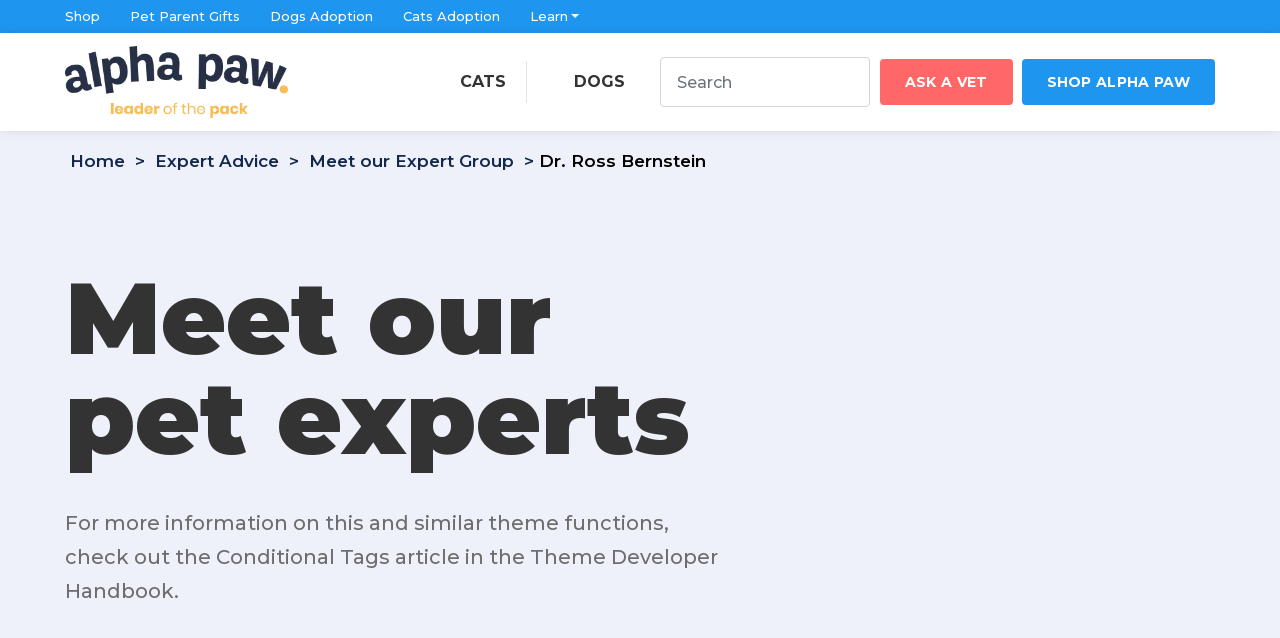

--- FILE ---
content_type: text/html; charset=UTF-8
request_url: https://www.alphapaw.com/author/dr-ross-bernstein/
body_size: 169194
content:
<!doctype html>
<html lang="en">
<head><meta charset="utf-8"><script>if(navigator.userAgent.match(/MSIE|Internet Explorer/i)||navigator.userAgent.match(/Trident\/7\..*?rv:11/i)){var href=document.location.href;if(!href.match(/[?&]nowprocket/)){if(href.indexOf("?")==-1){if(href.indexOf("#")==-1){document.location.href=href+"?nowprocket=1"}else{document.location.href=href.replace("#","?nowprocket=1#")}}else{if(href.indexOf("#")==-1){document.location.href=href+"&nowprocket=1"}else{document.location.href=href.replace("#","&nowprocket=1#")}}}}</script><script>(()=>{class RocketLazyLoadScripts{constructor(){this.v="2.0.4",this.userEvents=["keydown","keyup","mousedown","mouseup","mousemove","mouseover","mouseout","touchmove","touchstart","touchend","touchcancel","wheel","click","dblclick","input"],this.attributeEvents=["onblur","onclick","oncontextmenu","ondblclick","onfocus","onmousedown","onmouseenter","onmouseleave","onmousemove","onmouseout","onmouseover","onmouseup","onmousewheel","onscroll","onsubmit"]}async t(){this.i(),this.o(),/iP(ad|hone)/.test(navigator.userAgent)&&this.h(),this.u(),this.l(this),this.m(),this.k(this),this.p(this),this._(),await Promise.all([this.R(),this.L()]),this.lastBreath=Date.now(),this.S(this),this.P(),this.D(),this.O(),this.M(),await this.C(this.delayedScripts.normal),await this.C(this.delayedScripts.defer),await this.C(this.delayedScripts.async),await this.T(),await this.F(),await this.j(),await this.A(),window.dispatchEvent(new Event("rocket-allScriptsLoaded")),this.everythingLoaded=!0,this.lastTouchEnd&&await new Promise(t=>setTimeout(t,500-Date.now()+this.lastTouchEnd)),this.I(),this.H(),this.U(),this.W()}i(){this.CSPIssue=sessionStorage.getItem("rocketCSPIssue"),document.addEventListener("securitypolicyviolation",t=>{this.CSPIssue||"script-src-elem"!==t.violatedDirective||"data"!==t.blockedURI||(this.CSPIssue=!0,sessionStorage.setItem("rocketCSPIssue",!0))},{isRocket:!0})}o(){window.addEventListener("pageshow",t=>{this.persisted=t.persisted,this.realWindowLoadedFired=!0},{isRocket:!0}),window.addEventListener("pagehide",()=>{this.onFirstUserAction=null},{isRocket:!0})}h(){let t;function e(e){t=e}window.addEventListener("touchstart",e,{isRocket:!0}),window.addEventListener("touchend",function i(o){o.changedTouches[0]&&t.changedTouches[0]&&Math.abs(o.changedTouches[0].pageX-t.changedTouches[0].pageX)<10&&Math.abs(o.changedTouches[0].pageY-t.changedTouches[0].pageY)<10&&o.timeStamp-t.timeStamp<200&&(window.removeEventListener("touchstart",e,{isRocket:!0}),window.removeEventListener("touchend",i,{isRocket:!0}),"INPUT"===o.target.tagName&&"text"===o.target.type||(o.target.dispatchEvent(new TouchEvent("touchend",{target:o.target,bubbles:!0})),o.target.dispatchEvent(new MouseEvent("mouseover",{target:o.target,bubbles:!0})),o.target.dispatchEvent(new PointerEvent("click",{target:o.target,bubbles:!0,cancelable:!0,detail:1,clientX:o.changedTouches[0].clientX,clientY:o.changedTouches[0].clientY})),event.preventDefault()))},{isRocket:!0})}q(t){this.userActionTriggered||("mousemove"!==t.type||this.firstMousemoveIgnored?"keyup"===t.type||"mouseover"===t.type||"mouseout"===t.type||(this.userActionTriggered=!0,this.onFirstUserAction&&this.onFirstUserAction()):this.firstMousemoveIgnored=!0),"click"===t.type&&t.preventDefault(),t.stopPropagation(),t.stopImmediatePropagation(),"touchstart"===this.lastEvent&&"touchend"===t.type&&(this.lastTouchEnd=Date.now()),"click"===t.type&&(this.lastTouchEnd=0),this.lastEvent=t.type,t.composedPath&&t.composedPath()[0].getRootNode()instanceof ShadowRoot&&(t.rocketTarget=t.composedPath()[0]),this.savedUserEvents.push(t)}u(){this.savedUserEvents=[],this.userEventHandler=this.q.bind(this),this.userEvents.forEach(t=>window.addEventListener(t,this.userEventHandler,{passive:!1,isRocket:!0})),document.addEventListener("visibilitychange",this.userEventHandler,{isRocket:!0})}U(){this.userEvents.forEach(t=>window.removeEventListener(t,this.userEventHandler,{passive:!1,isRocket:!0})),document.removeEventListener("visibilitychange",this.userEventHandler,{isRocket:!0}),this.savedUserEvents.forEach(t=>{(t.rocketTarget||t.target).dispatchEvent(new window[t.constructor.name](t.type,t))})}m(){const t="return false",e=Array.from(this.attributeEvents,t=>"data-rocket-"+t),i="["+this.attributeEvents.join("],[")+"]",o="[data-rocket-"+this.attributeEvents.join("],[data-rocket-")+"]",s=(e,i,o)=>{o&&o!==t&&(e.setAttribute("data-rocket-"+i,o),e["rocket"+i]=new Function("event",o),e.setAttribute(i,t))};new MutationObserver(t=>{for(const n of t)"attributes"===n.type&&(n.attributeName.startsWith("data-rocket-")||this.everythingLoaded?n.attributeName.startsWith("data-rocket-")&&this.everythingLoaded&&this.N(n.target,n.attributeName.substring(12)):s(n.target,n.attributeName,n.target.getAttribute(n.attributeName))),"childList"===n.type&&n.addedNodes.forEach(t=>{if(t.nodeType===Node.ELEMENT_NODE)if(this.everythingLoaded)for(const i of[t,...t.querySelectorAll(o)])for(const t of i.getAttributeNames())e.includes(t)&&this.N(i,t.substring(12));else for(const e of[t,...t.querySelectorAll(i)])for(const t of e.getAttributeNames())this.attributeEvents.includes(t)&&s(e,t,e.getAttribute(t))})}).observe(document,{subtree:!0,childList:!0,attributeFilter:[...this.attributeEvents,...e]})}I(){this.attributeEvents.forEach(t=>{document.querySelectorAll("[data-rocket-"+t+"]").forEach(e=>{this.N(e,t)})})}N(t,e){const i=t.getAttribute("data-rocket-"+e);i&&(t.setAttribute(e,i),t.removeAttribute("data-rocket-"+e))}k(t){Object.defineProperty(HTMLElement.prototype,"onclick",{get(){return this.rocketonclick||null},set(e){this.rocketonclick=e,this.setAttribute(t.everythingLoaded?"onclick":"data-rocket-onclick","this.rocketonclick(event)")}})}S(t){function e(e,i){let o=e[i];e[i]=null,Object.defineProperty(e,i,{get:()=>o,set(s){t.everythingLoaded?o=s:e["rocket"+i]=o=s}})}e(document,"onreadystatechange"),e(window,"onload"),e(window,"onpageshow");try{Object.defineProperty(document,"readyState",{get:()=>t.rocketReadyState,set(e){t.rocketReadyState=e},configurable:!0}),document.readyState="loading"}catch(t){console.log("WPRocket DJE readyState conflict, bypassing")}}l(t){this.originalAddEventListener=EventTarget.prototype.addEventListener,this.originalRemoveEventListener=EventTarget.prototype.removeEventListener,this.savedEventListeners=[],EventTarget.prototype.addEventListener=function(e,i,o){o&&o.isRocket||!t.B(e,this)&&!t.userEvents.includes(e)||t.B(e,this)&&!t.userActionTriggered||e.startsWith("rocket-")||t.everythingLoaded?t.originalAddEventListener.call(this,e,i,o):(t.savedEventListeners.push({target:this,remove:!1,type:e,func:i,options:o}),"mouseenter"!==e&&"mouseleave"!==e||t.originalAddEventListener.call(this,e,t.savedUserEvents.push,o))},EventTarget.prototype.removeEventListener=function(e,i,o){o&&o.isRocket||!t.B(e,this)&&!t.userEvents.includes(e)||t.B(e,this)&&!t.userActionTriggered||e.startsWith("rocket-")||t.everythingLoaded?t.originalRemoveEventListener.call(this,e,i,o):t.savedEventListeners.push({target:this,remove:!0,type:e,func:i,options:o})}}J(t,e){this.savedEventListeners=this.savedEventListeners.filter(i=>{let o=i.type,s=i.target||window;return e!==o||t!==s||(this.B(o,s)&&(i.type="rocket-"+o),this.$(i),!1)})}H(){EventTarget.prototype.addEventListener=this.originalAddEventListener,EventTarget.prototype.removeEventListener=this.originalRemoveEventListener,this.savedEventListeners.forEach(t=>this.$(t))}$(t){t.remove?this.originalRemoveEventListener.call(t.target,t.type,t.func,t.options):this.originalAddEventListener.call(t.target,t.type,t.func,t.options)}p(t){let e;function i(e){return t.everythingLoaded?e:e.split(" ").map(t=>"load"===t||t.startsWith("load.")?"rocket-jquery-load":t).join(" ")}function o(o){function s(e){const s=o.fn[e];o.fn[e]=o.fn.init.prototype[e]=function(){return this[0]===window&&t.userActionTriggered&&("string"==typeof arguments[0]||arguments[0]instanceof String?arguments[0]=i(arguments[0]):"object"==typeof arguments[0]&&Object.keys(arguments[0]).forEach(t=>{const e=arguments[0][t];delete arguments[0][t],arguments[0][i(t)]=e})),s.apply(this,arguments),this}}if(o&&o.fn&&!t.allJQueries.includes(o)){const e={DOMContentLoaded:[],"rocket-DOMContentLoaded":[]};for(const t in e)document.addEventListener(t,()=>{e[t].forEach(t=>t())},{isRocket:!0});o.fn.ready=o.fn.init.prototype.ready=function(i){function s(){parseInt(o.fn.jquery)>2?setTimeout(()=>i.bind(document)(o)):i.bind(document)(o)}return"function"==typeof i&&(t.realDomReadyFired?!t.userActionTriggered||t.fauxDomReadyFired?s():e["rocket-DOMContentLoaded"].push(s):e.DOMContentLoaded.push(s)),o([])},s("on"),s("one"),s("off"),t.allJQueries.push(o)}e=o}t.allJQueries=[],o(window.jQuery),Object.defineProperty(window,"jQuery",{get:()=>e,set(t){o(t)}})}P(){const t=new Map;document.write=document.writeln=function(e){const i=document.currentScript,o=document.createRange(),s=i.parentElement;let n=t.get(i);void 0===n&&(n=i.nextSibling,t.set(i,n));const c=document.createDocumentFragment();o.setStart(c,0),c.appendChild(o.createContextualFragment(e)),s.insertBefore(c,n)}}async R(){return new Promise(t=>{this.userActionTriggered?t():this.onFirstUserAction=t})}async L(){return new Promise(t=>{document.addEventListener("DOMContentLoaded",()=>{this.realDomReadyFired=!0,t()},{isRocket:!0})})}async j(){return this.realWindowLoadedFired?Promise.resolve():new Promise(t=>{window.addEventListener("load",t,{isRocket:!0})})}M(){this.pendingScripts=[];this.scriptsMutationObserver=new MutationObserver(t=>{for(const e of t)e.addedNodes.forEach(t=>{"SCRIPT"!==t.tagName||t.noModule||t.isWPRocket||this.pendingScripts.push({script:t,promise:new Promise(e=>{const i=()=>{const i=this.pendingScripts.findIndex(e=>e.script===t);i>=0&&this.pendingScripts.splice(i,1),e()};t.addEventListener("load",i,{isRocket:!0}),t.addEventListener("error",i,{isRocket:!0}),setTimeout(i,1e3)})})})}),this.scriptsMutationObserver.observe(document,{childList:!0,subtree:!0})}async F(){await this.X(),this.pendingScripts.length?(await this.pendingScripts[0].promise,await this.F()):this.scriptsMutationObserver.disconnect()}D(){this.delayedScripts={normal:[],async:[],defer:[]},document.querySelectorAll("script[type$=rocketlazyloadscript]").forEach(t=>{t.hasAttribute("data-rocket-src")?t.hasAttribute("async")&&!1!==t.async?this.delayedScripts.async.push(t):t.hasAttribute("defer")&&!1!==t.defer||"module"===t.getAttribute("data-rocket-type")?this.delayedScripts.defer.push(t):this.delayedScripts.normal.push(t):this.delayedScripts.normal.push(t)})}async _(){await this.L();let t=[];document.querySelectorAll("script[type$=rocketlazyloadscript][data-rocket-src]").forEach(e=>{let i=e.getAttribute("data-rocket-src");if(i&&!i.startsWith("data:")){i.startsWith("//")&&(i=location.protocol+i);try{const o=new URL(i).origin;o!==location.origin&&t.push({src:o,crossOrigin:e.crossOrigin||"module"===e.getAttribute("data-rocket-type")})}catch(t){}}}),t=[...new Map(t.map(t=>[JSON.stringify(t),t])).values()],this.Y(t,"preconnect")}async G(t){if(await this.K(),!0!==t.noModule||!("noModule"in HTMLScriptElement.prototype))return new Promise(e=>{let i;function o(){(i||t).setAttribute("data-rocket-status","executed"),e()}try{if(navigator.userAgent.includes("Firefox/")||""===navigator.vendor||this.CSPIssue)i=document.createElement("script"),[...t.attributes].forEach(t=>{let e=t.nodeName;"type"!==e&&("data-rocket-type"===e&&(e="type"),"data-rocket-src"===e&&(e="src"),i.setAttribute(e,t.nodeValue))}),t.text&&(i.text=t.text),t.nonce&&(i.nonce=t.nonce),i.hasAttribute("src")?(i.addEventListener("load",o,{isRocket:!0}),i.addEventListener("error",()=>{i.setAttribute("data-rocket-status","failed-network"),e()},{isRocket:!0}),setTimeout(()=>{i.isConnected||e()},1)):(i.text=t.text,o()),i.isWPRocket=!0,t.parentNode.replaceChild(i,t);else{const i=t.getAttribute("data-rocket-type"),s=t.getAttribute("data-rocket-src");i?(t.type=i,t.removeAttribute("data-rocket-type")):t.removeAttribute("type"),t.addEventListener("load",o,{isRocket:!0}),t.addEventListener("error",i=>{this.CSPIssue&&i.target.src.startsWith("data:")?(console.log("WPRocket: CSP fallback activated"),t.removeAttribute("src"),this.G(t).then(e)):(t.setAttribute("data-rocket-status","failed-network"),e())},{isRocket:!0}),s?(t.fetchPriority="high",t.removeAttribute("data-rocket-src"),t.src=s):t.src="data:text/javascript;base64,"+window.btoa(unescape(encodeURIComponent(t.text)))}}catch(i){t.setAttribute("data-rocket-status","failed-transform"),e()}});t.setAttribute("data-rocket-status","skipped")}async C(t){const e=t.shift();return e?(e.isConnected&&await this.G(e),this.C(t)):Promise.resolve()}O(){this.Y([...this.delayedScripts.normal,...this.delayedScripts.defer,...this.delayedScripts.async],"preload")}Y(t,e){this.trash=this.trash||[];let i=!0;var o=document.createDocumentFragment();t.forEach(t=>{const s=t.getAttribute&&t.getAttribute("data-rocket-src")||t.src;if(s&&!s.startsWith("data:")){const n=document.createElement("link");n.href=s,n.rel=e,"preconnect"!==e&&(n.as="script",n.fetchPriority=i?"high":"low"),t.getAttribute&&"module"===t.getAttribute("data-rocket-type")&&(n.crossOrigin=!0),t.crossOrigin&&(n.crossOrigin=t.crossOrigin),t.integrity&&(n.integrity=t.integrity),t.nonce&&(n.nonce=t.nonce),o.appendChild(n),this.trash.push(n),i=!1}}),document.head.appendChild(o)}W(){this.trash.forEach(t=>t.remove())}async T(){try{document.readyState="interactive"}catch(t){}this.fauxDomReadyFired=!0;try{await this.K(),this.J(document,"readystatechange"),document.dispatchEvent(new Event("rocket-readystatechange")),await this.K(),document.rocketonreadystatechange&&document.rocketonreadystatechange(),await this.K(),this.J(document,"DOMContentLoaded"),document.dispatchEvent(new Event("rocket-DOMContentLoaded")),await this.K(),this.J(window,"DOMContentLoaded"),window.dispatchEvent(new Event("rocket-DOMContentLoaded"))}catch(t){console.error(t)}}async A(){try{document.readyState="complete"}catch(t){}try{await this.K(),this.J(document,"readystatechange"),document.dispatchEvent(new Event("rocket-readystatechange")),await this.K(),document.rocketonreadystatechange&&document.rocketonreadystatechange(),await this.K(),this.J(window,"load"),window.dispatchEvent(new Event("rocket-load")),await this.K(),window.rocketonload&&window.rocketonload(),await this.K(),this.allJQueries.forEach(t=>t(window).trigger("rocket-jquery-load")),await this.K(),this.J(window,"pageshow");const t=new Event("rocket-pageshow");t.persisted=this.persisted,window.dispatchEvent(t),await this.K(),window.rocketonpageshow&&window.rocketonpageshow({persisted:this.persisted})}catch(t){console.error(t)}}async K(){Date.now()-this.lastBreath>45&&(await this.X(),this.lastBreath=Date.now())}async X(){return document.hidden?new Promise(t=>setTimeout(t)):new Promise(t=>requestAnimationFrame(t))}B(t,e){return e===document&&"readystatechange"===t||(e===document&&"DOMContentLoaded"===t||(e===window&&"DOMContentLoaded"===t||(e===window&&"load"===t||e===window&&"pageshow"===t)))}static run(){(new RocketLazyLoadScripts).t()}}RocketLazyLoadScripts.run()})();</script>

<link rel="icon" type="image/png" href="https://cdn.shopify.com/s/files/1/0582/8552/3124/files/favicon.png" />
<meta name="viewport" content="width=device-width, initial-scale=1, shrink-to-fit=no">
<script type="rocketlazyloadscript" data-minify="1" id="cookieyes" data-rocket-type="text/javascript" data-rocket-src="https://content.alphapaw.com/wp-content/cache/min/1/client_data/2412a2a8b3341867ed04bfcb/script.js?ver=1766539815" data-rocket-defer defer></script>
<link data-minify="1" href="https://content.alphapaw.com/wp-content/cache/background-css/1/content.alphapaw.com/wp-content/cache/min/1/wp-content/themes/alphapaw-latest/assets-new/css/style.css?ver=1766539815&wpr_t=1766670481" rel="stylesheet" >
<script src='/wp-includes/js/jquery/jquery.min.js' id='jquery-core-js' data-rocket-defer defer></script>
<script src='/wp-includes/js/jquery/jquery-migrate.min.js' id='jquery-migrate-js' data-rocket-defer defer></script>
		<script type="rocketlazyloadscript" data-rocket-type="text/javascript">
			window.flatStyles = window.flatStyles || ''

			window.lightspeedOptimizeStylesheet = function () {
				const currentStylesheet = document.querySelector( '.tcb-lightspeed-style:not([data-ls-optimized])' )

				if ( currentStylesheet ) {
					try {
						if ( currentStylesheet.sheet && currentStylesheet.sheet.cssRules ) {
							if ( window.flatStyles ) {
								if ( this.optimizing ) {
									setTimeout( window.lightspeedOptimizeStylesheet.bind( this ), 24 )
								} else {
									this.optimizing = true;

									let rulesIndex = 0;

									while ( rulesIndex < currentStylesheet.sheet.cssRules.length ) {
										const rule = currentStylesheet.sheet.cssRules[ rulesIndex ]
										/* remove rules that already exist in the page */
										if ( rule.type === CSSRule.STYLE_RULE && window.flatStyles.includes( `${rule.selectorText}{` ) ) {
											currentStylesheet.sheet.deleteRule( rulesIndex )
										} else {
											rulesIndex ++
										}
									}
									/* optimize, mark it such, move to the next file, append the styles we have until now */
									currentStylesheet.setAttribute( 'data-ls-optimized', '1' )

									window.flatStyles += currentStylesheet.innerHTML

									this.optimizing = false
								}
							} else {
								window.flatStyles = currentStylesheet.innerHTML
								currentStylesheet.setAttribute( 'data-ls-optimized', '1' )
							}
						}
					} catch ( error ) {
						console.warn( error )
					}

					if ( currentStylesheet.parentElement.tagName !== 'HEAD' ) {
						/* always make sure that those styles end up in the head */
						const stylesheetID = currentStylesheet.id;
						/**
						 * make sure that there is only one copy of the css
						 * e.g display CSS
						 */
						if ( ( ! stylesheetID || ( stylesheetID && ! document.querySelector( `head #${stylesheetID}` ) ) ) ) {
							document.head.prepend( currentStylesheet )
						} else {
							currentStylesheet.remove();
						}
					}
				}
			}

			window.lightspeedOptimizeFlat = function ( styleSheetElement ) {
				if ( document.querySelectorAll( 'link[href*="thrive_flat.css"]' ).length > 1 ) {
					/* disable this flat if we already have one */
					styleSheetElement.setAttribute( 'disabled', true )
				} else {
					/* if this is the first one, make sure he's in head */
					if ( styleSheetElement.parentElement.tagName !== 'HEAD' ) {
						document.head.append( styleSheetElement )
					}
				}
			}
		</script>
		<script type="rocketlazyloadscript" data-minify="1" id="cookieyes" data-rocket-type="text/javascript" data-rocket-src="https://content.alphapaw.com/wp-content/cache/min/1/client_data/a122353b846aa727fcc626f8/script.js?ver=1766539815" data-rocket-defer defer></script>
<!-- Search Engine Optimization by Rank Math PRO - https://rankmath.com/ -->
<title>Dr. Ross Bernstein, Author At Alpha Paw</title>
<link data-rocket-preload as="style" href="https://fonts.googleapis.com/css?family=Source%20Sans%20Pro%3A400%2C300%2C300italic%2C400italic%2C600%2C700%2C900&#038;subset=latin%2Clatin-ext&#038;display=swap" rel="preload">
<link href="https://fonts.googleapis.com/css?family=Source%20Sans%20Pro%3A400%2C300%2C300italic%2C400italic%2C600%2C700%2C900&#038;subset=latin%2Clatin-ext&#038;display=swap" media="print" onload="this.media=&#039;all&#039;" rel="stylesheet">
<noscript data-wpr-hosted-gf-parameters=""><link rel="stylesheet" href="https://fonts.googleapis.com/css?family=Source%20Sans%20Pro%3A400%2C300%2C300italic%2C400italic%2C600%2C700%2C900&#038;subset=latin%2Clatin-ext&#038;display=swap"></noscript>
<meta name="robots" content="follow, noindex"/>
<meta property="og:locale" content="en_US" />
<meta property="og:type" content="profile" />
<meta property="og:title" content="Dr. Ross Bernstein, Author At Alpha Paw" />
<meta property="og:url" content="https://www.alphapaw.com/author/dr-ross-bernstein/" />
<meta property="og:site_name" content="Alpha Paw" />
<meta property="og:image" content="https://content.alphapaw.com/wp-admin/admin-ajax.php?action=rank_math_overlay_thumb&id=135526&type=alpha-paw-logo&hash=c4d90734a01a001a5651073c412b53df" />
<meta property="og:image:secure_url" content="https://content.alphapaw.com/wp-admin/admin-ajax.php?action=rank_math_overlay_thumb&id=135526&type=alpha-paw-logo&hash=c4d90734a01a001a5651073c412b53df" />
<meta property="og:image:width" content="1920" />
<meta property="og:image:height" content="600" />
<meta property="og:image:type" content="image/png" />
<meta name="twitter:card" content="summary_large_image" />
<meta name="twitter:title" content="Dr. Ross Bernstein, Author At Alpha Paw" />
<meta name="twitter:site" content="@alpha_paw" />
<meta name="twitter:image" content="https://content.alphapaw.com/wp-admin/admin-ajax.php?action=rank_math_overlay_thumb&id=135526&type=alpha-paw-logo&hash=c4d90734a01a001a5651073c412b53df" />
<meta name="twitter:label1" content="Name" />
<meta name="twitter:data1" content="Dr. Ross Bernstein" />
<script type="application/ld+json" class="rank-math-schema-pro">{"@context":"https://schema.org","@graph":[{"@type":"Place","@id":"https://www.alphapaw.com/#place","address":{"@type":"PostalAddress","streetAddress":"4120 W Windmill Ln Ste 106","addressLocality":"Las Vegas","addressRegion":"Nevada","postalCode":"89139","addressCountry":"USA"}},{"@type":"Organization","@id":"https://www.alphapaw.com/#organization","name":"Alpha Paw","url":"https://content.alphapaw.com","sameAs":["https://www.facebook.com/alphapawofficial","https://twitter.com/alpha_paw"],"email":"support@alphapaw.com","address":{"@type":"PostalAddress","streetAddress":"4120 W Windmill Ln Ste 106","addressLocality":"Las Vegas","addressRegion":"Nevada","postalCode":"89139","addressCountry":"USA"},"logo":{"@type":"ImageObject","@id":"https://www.alphapaw.com/#logo","url":"https://content.alphapaw.com/wp-content/uploads/2020/08/logo.png","contentUrl":"https://content.alphapaw.com/wp-content/uploads/2020/08/logo.png","caption":"Alpha Paw","inLanguage":"en-US","width":"357","height":"116"},"contactPoint":[{"@type":"ContactPoint","telephone":"(800) 363-5458","contactType":"customer support"}],"location":{"@id":"https://www.alphapaw.com/#place"}},{"@type":"WebSite","@id":"https://www.alphapaw.com/#website","url":"https://www.alphapaw.com","name":"Alpha Paw","publisher":{"@id":"https://www.alphapaw.com/#organization"},"inLanguage":"en-US"},{"@type":"BreadcrumbList","@id":"https://www.alphapaw.com/author/dr-ross-bernstein/#breadcrumb","itemListElement":[{"@type":"ListItem","position":"1","item":{"@id":"https://www.alphapaw.com/","name":"Home"}}]},{"@type":"ProfilePage","@id":"https://www.alphapaw.com/author/dr-ross-bernstein/#webpage","url":"https://www.alphapaw.com/author/dr-ross-bernstein/","name":"Dr. Ross Bernstein, Author At Alpha Paw","isPartOf":{"@id":"https://www.alphapaw.com/#website"},"inLanguage":"en-US","breadcrumb":{"@id":"https://www.alphapaw.com/author/dr-ross-bernstein/#breadcrumb"}},{"@type":"Person","@id":"https://www.alphapaw.com/author/dr-ross-bernstein/","name":"Dr. Ross Bernstein","url":"https://www.alphapaw.com/author/dr-ross-bernstein/","image":{"@type":"ImageObject","@id":"https://secure.gravatar.com/avatar/84f7c9535f4ed01c81bac27e41833b9c83f479a6e049b158823838d5fc5feeb7?s=96&amp;d=mm&amp;r=g","url":"https://secure.gravatar.com/avatar/84f7c9535f4ed01c81bac27e41833b9c83f479a6e049b158823838d5fc5feeb7?s=96&amp;d=mm&amp;r=g","caption":"Dr. Ross Bernstein","inLanguage":"en-US"},"worksFor":{"@id":"https://www.alphapaw.com/#organization"},"mainEntityOfPage":{"@id":"https://www.alphapaw.com/author/dr-ross-bernstein/#webpage"}}]}</script>
<!-- /Rank Math WordPress SEO plugin -->

<link rel='dns-prefetch' href='//cdnjs.cloudflare.com' />
<link rel='dns-prefetch' href='//cdn.affiliatable.io' />
<link rel='dns-prefetch' href='//fonts.googleapis.com' />
<link href='https://fonts.gstatic.com' crossorigin rel='preconnect' />
<link rel="alternate" type="application/rss+xml" title="Alpha Paw &raquo; Feed" href="https://www.alphapaw.com/feed/" />
<link rel="alternate" type="application/rss+xml" title="Alpha Paw &raquo; Comments Feed" href="https://www.alphapaw.com/comments/feed/" />
<link rel="alternate" type="application/rss+xml" title="Alpha Paw &raquo; Posts by Dr. Ross Bernstein Feed" href="https://www.alphapaw.com/author/dr-ross-bernstein/feed/" />
<!-- www.alphapaw.com is managing ads with Advanced Ads 2.0.14 – https://wpadvancedads.com/ --><!--noptimize--><script type="rocketlazyloadscript" id="alpha-ready">
			window.advanced_ads_ready=function(e,a){a=a||"complete";var d=function(e){return"interactive"===a?"loading"!==e:"complete"===e};d(document.readyState)?e():document.addEventListener("readystatechange",(function(a){d(a.target.readyState)&&e()}),{once:"interactive"===a})},window.advanced_ads_ready_queue=window.advanced_ads_ready_queue||[];		</script>
		<!--/noptimize--><style id='wp-img-auto-sizes-contain-inline-css'>
img:is([sizes=auto i],[sizes^="auto," i]){contain-intrinsic-size:3000px 1500px}
/*# sourceURL=wp-img-auto-sizes-contain-inline-css */
</style>
<style id='wp-emoji-styles-inline-css'>

	img.wp-smiley, img.emoji {
		display: inline !important;
		border: none !important;
		box-shadow: none !important;
		height: 1em !important;
		width: 1em !important;
		margin: 0 0.07em !important;
		vertical-align: -0.1em !important;
		background: none !important;
		padding: 0 !important;
	}
/*# sourceURL=wp-emoji-styles-inline-css */
</style>
<style id='wp-block-library-inline-css'>
:root{--wp-block-synced-color:#7a00df;--wp-block-synced-color--rgb:122,0,223;--wp-bound-block-color:var(--wp-block-synced-color);--wp-editor-canvas-background:#ddd;--wp-admin-theme-color:#007cba;--wp-admin-theme-color--rgb:0,124,186;--wp-admin-theme-color-darker-10:#006ba1;--wp-admin-theme-color-darker-10--rgb:0,107,160.5;--wp-admin-theme-color-darker-20:#005a87;--wp-admin-theme-color-darker-20--rgb:0,90,135;--wp-admin-border-width-focus:2px}@media (min-resolution:192dpi){:root{--wp-admin-border-width-focus:1.5px}}.wp-element-button{cursor:pointer}:root .has-very-light-gray-background-color{background-color:#eee}:root .has-very-dark-gray-background-color{background-color:#313131}:root .has-very-light-gray-color{color:#eee}:root .has-very-dark-gray-color{color:#313131}:root .has-vivid-green-cyan-to-vivid-cyan-blue-gradient-background{background:linear-gradient(135deg,#00d084,#0693e3)}:root .has-purple-crush-gradient-background{background:linear-gradient(135deg,#34e2e4,#4721fb 50%,#ab1dfe)}:root .has-hazy-dawn-gradient-background{background:linear-gradient(135deg,#faaca8,#dad0ec)}:root .has-subdued-olive-gradient-background{background:linear-gradient(135deg,#fafae1,#67a671)}:root .has-atomic-cream-gradient-background{background:linear-gradient(135deg,#fdd79a,#004a59)}:root .has-nightshade-gradient-background{background:linear-gradient(135deg,#330968,#31cdcf)}:root .has-midnight-gradient-background{background:linear-gradient(135deg,#020381,#2874fc)}:root{--wp--preset--font-size--normal:16px;--wp--preset--font-size--huge:42px}.has-regular-font-size{font-size:1em}.has-larger-font-size{font-size:2.625em}.has-normal-font-size{font-size:var(--wp--preset--font-size--normal)}.has-huge-font-size{font-size:var(--wp--preset--font-size--huge)}.has-text-align-center{text-align:center}.has-text-align-left{text-align:left}.has-text-align-right{text-align:right}.has-fit-text{white-space:nowrap!important}#end-resizable-editor-section{display:none}.aligncenter{clear:both}.items-justified-left{justify-content:flex-start}.items-justified-center{justify-content:center}.items-justified-right{justify-content:flex-end}.items-justified-space-between{justify-content:space-between}.screen-reader-text{border:0;clip-path:inset(50%);height:1px;margin:-1px;overflow:hidden;padding:0;position:absolute;width:1px;word-wrap:normal!important}.screen-reader-text:focus{background-color:#ddd;clip-path:none;color:#444;display:block;font-size:1em;height:auto;left:5px;line-height:normal;padding:15px 23px 14px;text-decoration:none;top:5px;width:auto;z-index:100000}html :where(.has-border-color){border-style:solid}html :where([style*=border-top-color]){border-top-style:solid}html :where([style*=border-right-color]){border-right-style:solid}html :where([style*=border-bottom-color]){border-bottom-style:solid}html :where([style*=border-left-color]){border-left-style:solid}html :where([style*=border-width]){border-style:solid}html :where([style*=border-top-width]){border-top-style:solid}html :where([style*=border-right-width]){border-right-style:solid}html :where([style*=border-bottom-width]){border-bottom-style:solid}html :where([style*=border-left-width]){border-left-style:solid}html :where(img[class*=wp-image-]){height:auto;max-width:100%}:where(figure){margin:0 0 1em}html :where(.is-position-sticky){--wp-admin--admin-bar--position-offset:var(--wp-admin--admin-bar--height,0px)}@media screen and (max-width:600px){html :where(.is-position-sticky){--wp-admin--admin-bar--position-offset:0px}}

/*# sourceURL=wp-block-library-inline-css */
</style><style id='global-styles-inline-css'>
:root{--wp--preset--aspect-ratio--square: 1;--wp--preset--aspect-ratio--4-3: 4/3;--wp--preset--aspect-ratio--3-4: 3/4;--wp--preset--aspect-ratio--3-2: 3/2;--wp--preset--aspect-ratio--2-3: 2/3;--wp--preset--aspect-ratio--16-9: 16/9;--wp--preset--aspect-ratio--9-16: 9/16;--wp--preset--color--black: #000000;--wp--preset--color--cyan-bluish-gray: #abb8c3;--wp--preset--color--white: #ffffff;--wp--preset--color--pale-pink: #f78da7;--wp--preset--color--vivid-red: #cf2e2e;--wp--preset--color--luminous-vivid-orange: #ff6900;--wp--preset--color--luminous-vivid-amber: #fcb900;--wp--preset--color--light-green-cyan: #7bdcb5;--wp--preset--color--vivid-green-cyan: #00d084;--wp--preset--color--pale-cyan-blue: #8ed1fc;--wp--preset--color--vivid-cyan-blue: #0693e3;--wp--preset--color--vivid-purple: #9b51e0;--wp--preset--gradient--vivid-cyan-blue-to-vivid-purple: linear-gradient(135deg,rgb(6,147,227) 0%,rgb(155,81,224) 100%);--wp--preset--gradient--light-green-cyan-to-vivid-green-cyan: linear-gradient(135deg,rgb(122,220,180) 0%,rgb(0,208,130) 100%);--wp--preset--gradient--luminous-vivid-amber-to-luminous-vivid-orange: linear-gradient(135deg,rgb(252,185,0) 0%,rgb(255,105,0) 100%);--wp--preset--gradient--luminous-vivid-orange-to-vivid-red: linear-gradient(135deg,rgb(255,105,0) 0%,rgb(207,46,46) 100%);--wp--preset--gradient--very-light-gray-to-cyan-bluish-gray: linear-gradient(135deg,rgb(238,238,238) 0%,rgb(169,184,195) 100%);--wp--preset--gradient--cool-to-warm-spectrum: linear-gradient(135deg,rgb(74,234,220) 0%,rgb(151,120,209) 20%,rgb(207,42,186) 40%,rgb(238,44,130) 60%,rgb(251,105,98) 80%,rgb(254,248,76) 100%);--wp--preset--gradient--blush-light-purple: linear-gradient(135deg,rgb(255,206,236) 0%,rgb(152,150,240) 100%);--wp--preset--gradient--blush-bordeaux: linear-gradient(135deg,rgb(254,205,165) 0%,rgb(254,45,45) 50%,rgb(107,0,62) 100%);--wp--preset--gradient--luminous-dusk: linear-gradient(135deg,rgb(255,203,112) 0%,rgb(199,81,192) 50%,rgb(65,88,208) 100%);--wp--preset--gradient--pale-ocean: linear-gradient(135deg,rgb(255,245,203) 0%,rgb(182,227,212) 50%,rgb(51,167,181) 100%);--wp--preset--gradient--electric-grass: linear-gradient(135deg,rgb(202,248,128) 0%,rgb(113,206,126) 100%);--wp--preset--gradient--midnight: linear-gradient(135deg,rgb(2,3,129) 0%,rgb(40,116,252) 100%);--wp--preset--font-size--small: 14px;--wp--preset--font-size--medium: 23px;--wp--preset--font-size--large: 26px;--wp--preset--font-size--x-large: 42px;--wp--preset--font-size--normal: 16px;--wp--preset--font-size--huge: 37px;--wp--preset--spacing--20: 0.44rem;--wp--preset--spacing--30: 0.67rem;--wp--preset--spacing--40: 1rem;--wp--preset--spacing--50: 1.5rem;--wp--preset--spacing--60: 2.25rem;--wp--preset--spacing--70: 3.38rem;--wp--preset--spacing--80: 5.06rem;--wp--preset--shadow--natural: 6px 6px 9px rgba(0, 0, 0, 0.2);--wp--preset--shadow--deep: 12px 12px 50px rgba(0, 0, 0, 0.4);--wp--preset--shadow--sharp: 6px 6px 0px rgba(0, 0, 0, 0.2);--wp--preset--shadow--outlined: 6px 6px 0px -3px rgb(255, 255, 255), 6px 6px rgb(0, 0, 0);--wp--preset--shadow--crisp: 6px 6px 0px rgb(0, 0, 0);}:where(.is-layout-flex){gap: 0.5em;}:where(.is-layout-grid){gap: 0.5em;}body .is-layout-flex{display: flex;}.is-layout-flex{flex-wrap: wrap;align-items: center;}.is-layout-flex > :is(*, div){margin: 0;}body .is-layout-grid{display: grid;}.is-layout-grid > :is(*, div){margin: 0;}:where(.wp-block-columns.is-layout-flex){gap: 2em;}:where(.wp-block-columns.is-layout-grid){gap: 2em;}:where(.wp-block-post-template.is-layout-flex){gap: 1.25em;}:where(.wp-block-post-template.is-layout-grid){gap: 1.25em;}.has-black-color{color: var(--wp--preset--color--black) !important;}.has-cyan-bluish-gray-color{color: var(--wp--preset--color--cyan-bluish-gray) !important;}.has-white-color{color: var(--wp--preset--color--white) !important;}.has-pale-pink-color{color: var(--wp--preset--color--pale-pink) !important;}.has-vivid-red-color{color: var(--wp--preset--color--vivid-red) !important;}.has-luminous-vivid-orange-color{color: var(--wp--preset--color--luminous-vivid-orange) !important;}.has-luminous-vivid-amber-color{color: var(--wp--preset--color--luminous-vivid-amber) !important;}.has-light-green-cyan-color{color: var(--wp--preset--color--light-green-cyan) !important;}.has-vivid-green-cyan-color{color: var(--wp--preset--color--vivid-green-cyan) !important;}.has-pale-cyan-blue-color{color: var(--wp--preset--color--pale-cyan-blue) !important;}.has-vivid-cyan-blue-color{color: var(--wp--preset--color--vivid-cyan-blue) !important;}.has-vivid-purple-color{color: var(--wp--preset--color--vivid-purple) !important;}.has-black-background-color{background-color: var(--wp--preset--color--black) !important;}.has-cyan-bluish-gray-background-color{background-color: var(--wp--preset--color--cyan-bluish-gray) !important;}.has-white-background-color{background-color: var(--wp--preset--color--white) !important;}.has-pale-pink-background-color{background-color: var(--wp--preset--color--pale-pink) !important;}.has-vivid-red-background-color{background-color: var(--wp--preset--color--vivid-red) !important;}.has-luminous-vivid-orange-background-color{background-color: var(--wp--preset--color--luminous-vivid-orange) !important;}.has-luminous-vivid-amber-background-color{background-color: var(--wp--preset--color--luminous-vivid-amber) !important;}.has-light-green-cyan-background-color{background-color: var(--wp--preset--color--light-green-cyan) !important;}.has-vivid-green-cyan-background-color{background-color: var(--wp--preset--color--vivid-green-cyan) !important;}.has-pale-cyan-blue-background-color{background-color: var(--wp--preset--color--pale-cyan-blue) !important;}.has-vivid-cyan-blue-background-color{background-color: var(--wp--preset--color--vivid-cyan-blue) !important;}.has-vivid-purple-background-color{background-color: var(--wp--preset--color--vivid-purple) !important;}.has-black-border-color{border-color: var(--wp--preset--color--black) !important;}.has-cyan-bluish-gray-border-color{border-color: var(--wp--preset--color--cyan-bluish-gray) !important;}.has-white-border-color{border-color: var(--wp--preset--color--white) !important;}.has-pale-pink-border-color{border-color: var(--wp--preset--color--pale-pink) !important;}.has-vivid-red-border-color{border-color: var(--wp--preset--color--vivid-red) !important;}.has-luminous-vivid-orange-border-color{border-color: var(--wp--preset--color--luminous-vivid-orange) !important;}.has-luminous-vivid-amber-border-color{border-color: var(--wp--preset--color--luminous-vivid-amber) !important;}.has-light-green-cyan-border-color{border-color: var(--wp--preset--color--light-green-cyan) !important;}.has-vivid-green-cyan-border-color{border-color: var(--wp--preset--color--vivid-green-cyan) !important;}.has-pale-cyan-blue-border-color{border-color: var(--wp--preset--color--pale-cyan-blue) !important;}.has-vivid-cyan-blue-border-color{border-color: var(--wp--preset--color--vivid-cyan-blue) !important;}.has-vivid-purple-border-color{border-color: var(--wp--preset--color--vivid-purple) !important;}.has-vivid-cyan-blue-to-vivid-purple-gradient-background{background: var(--wp--preset--gradient--vivid-cyan-blue-to-vivid-purple) !important;}.has-light-green-cyan-to-vivid-green-cyan-gradient-background{background: var(--wp--preset--gradient--light-green-cyan-to-vivid-green-cyan) !important;}.has-luminous-vivid-amber-to-luminous-vivid-orange-gradient-background{background: var(--wp--preset--gradient--luminous-vivid-amber-to-luminous-vivid-orange) !important;}.has-luminous-vivid-orange-to-vivid-red-gradient-background{background: var(--wp--preset--gradient--luminous-vivid-orange-to-vivid-red) !important;}.has-very-light-gray-to-cyan-bluish-gray-gradient-background{background: var(--wp--preset--gradient--very-light-gray-to-cyan-bluish-gray) !important;}.has-cool-to-warm-spectrum-gradient-background{background: var(--wp--preset--gradient--cool-to-warm-spectrum) !important;}.has-blush-light-purple-gradient-background{background: var(--wp--preset--gradient--blush-light-purple) !important;}.has-blush-bordeaux-gradient-background{background: var(--wp--preset--gradient--blush-bordeaux) !important;}.has-luminous-dusk-gradient-background{background: var(--wp--preset--gradient--luminous-dusk) !important;}.has-pale-ocean-gradient-background{background: var(--wp--preset--gradient--pale-ocean) !important;}.has-electric-grass-gradient-background{background: var(--wp--preset--gradient--electric-grass) !important;}.has-midnight-gradient-background{background: var(--wp--preset--gradient--midnight) !important;}.has-small-font-size{font-size: var(--wp--preset--font-size--small) !important;}.has-medium-font-size{font-size: var(--wp--preset--font-size--medium) !important;}.has-large-font-size{font-size: var(--wp--preset--font-size--large) !important;}.has-x-large-font-size{font-size: var(--wp--preset--font-size--x-large) !important;}
/*# sourceURL=global-styles-inline-css */
</style>

<style id='classic-theme-styles-inline-css'>
/*! This file is auto-generated */
.wp-block-button__link{color:#fff;background-color:#32373c;border-radius:9999px;box-shadow:none;text-decoration:none;padding:calc(.667em + 2px) calc(1.333em + 2px);font-size:1.125em}.wp-block-file__button{background:#32373c;color:#fff;text-decoration:none}
/*# sourceURL=/wp-includes/css/classic-themes.min.css */
</style>
<link data-minify="1" rel='stylesheet' id='storefront-gutenberg-blocks-css' href='https://content.alphapaw.com/wp-content/cache/min/1/wp-content/themes/alphapaw-latest/assets/css/base/gutenberg-blocks.css?ver=1766539815' media='all' />
<style id='storefront-gutenberg-blocks-inline-css'>

				.wp-block-button__link:not(.has-text-color) {
					color: #333333;
				}

				.wp-block-button__link:not(.has-text-color):hover,
				.wp-block-button__link:not(.has-text-color):focus,
				.wp-block-button__link:not(.has-text-color):active {
					color: #333333;
				}

				.wp-block-button__link:not(.has-background) {
					background-color: #eeeeee;
				}

				.wp-block-button__link:not(.has-background):hover,
				.wp-block-button__link:not(.has-background):focus,
				.wp-block-button__link:not(.has-background):active {
					border-color: #d5d5d5;
					background-color: #d5d5d5;
				}

				.wp-block-quote footer,
				.wp-block-quote cite,
				.wp-block-quote__citation {
					color: #6d6d6d;
				}

				.wp-block-pullquote cite,
				.wp-block-pullquote footer,
				.wp-block-pullquote__citation {
					color: #6d6d6d;
				}

				.wp-block-image figcaption {
					color: #6d6d6d;
				}

				.wp-block-separator.is-style-dots::before {
					color: #333333;
				}

				.wp-block-file a.wp-block-file__button {
					color: #333333;
					background-color: #eeeeee;
					border-color: #eeeeee;
				}

				.wp-block-file a.wp-block-file__button:hover,
				.wp-block-file a.wp-block-file__button:focus,
				.wp-block-file a.wp-block-file__button:active {
					color: #333333;
					background-color: #d5d5d5;
				}

				.wp-block-code,
				.wp-block-preformatted pre {
					color: #6d6d6d;
				}

				.wp-block-table:not( .has-background ):not( .is-style-stripes ) tbody tr:nth-child(2n) td {
					background-color: #fdfdfd;
				}

				.wp-block-cover .wp-block-cover__inner-container h1,
				.wp-block-cover .wp-block-cover__inner-container h2,
				.wp-block-cover .wp-block-cover__inner-container h3,
				.wp-block-cover .wp-block-cover__inner-container h4,
				.wp-block-cover .wp-block-cover__inner-container h5,
				.wp-block-cover .wp-block-cover__inner-container h6 {
					color: #000000;
				}
			
/*# sourceURL=storefront-gutenberg-blocks-inline-css */
</style>
<link data-minify="1" rel='stylesheet' id='affiliatable_swiper_css-css' href='https://content.alphapaw.com/wp-content/cache/min/1/ajax/libs/Swiper/8.4.5/swiper-bundle.min.css?ver=1766539815' media='all' />
<link data-minify="1" rel='stylesheet' id='storefront-style-css' href='https://content.alphapaw.com/wp-content/cache/min/1/wp-content/themes/alphapaw-latest/style.css?ver=1766539815' media='all' />
<style id='storefront-style-inline-css'>

			.main-navigation ul li a,
			.site-title a,
			ul.menu li a,
			.site-branding h1 a,
			button.menu-toggle,
			button.menu-toggle:hover,
			.handheld-navigation .dropdown-toggle {
				color: #333333;
			}

			button.menu-toggle,
			button.menu-toggle:hover {
				border-color: #333333;
			}

			.main-navigation ul li a:hover,
			.main-navigation ul li:hover > a,
			.site-title a:hover,
			.site-header ul.menu li.current-menu-item > a {
				color: #747474;
			}

			table:not( .has-background ) th {
				background-color: #f8f8f8;
			}

			table:not( .has-background ) tbody td {
				background-color: #fdfdfd;
			}

			table:not( .has-background ) tbody tr:nth-child(2n) td,
			fieldset,
			fieldset legend {
				background-color: #fbfbfb;
			}

			.site-header,
			.secondary-navigation ul ul,
			.main-navigation ul.menu > li.menu-item-has-children:after,
			.secondary-navigation ul.menu ul,
			.storefront-handheld-footer-bar,
			.storefront-handheld-footer-bar ul li > a,
			.storefront-handheld-footer-bar ul li.search .site-search,
			button.menu-toggle,
			button.menu-toggle:hover {
				background-color: #ffffff;
			}

			p.site-description,
			.site-header,
			.storefront-handheld-footer-bar {
				color: #404040;
			}

			button.menu-toggle:after,
			button.menu-toggle:before,
			button.menu-toggle span:before {
				background-color: #333333;
			}

			h1, h2, h3, h4, h5, h6, .wc-block-grid__product-title {
				color: #333333;
			}

			.widget h1 {
				border-bottom-color: #333333;
			}

			body,
			.secondary-navigation a {
				color: #6d6d6d;
			}

			.widget-area .widget a,
			.hentry .entry-header .posted-on a,
			.hentry .entry-header .post-author a,
			.hentry .entry-header .post-comments a,
			.hentry .entry-header .byline a {
				color: #727272;
			}

			a {
				color: #96588a;
			}

			a:focus,
			button:focus,
			.button.alt:focus,
			input:focus,
			textarea:focus,
			input[type="button"]:focus,
			input[type="reset"]:focus,
			input[type="submit"]:focus,
			input[type="email"]:focus,
			input[type="tel"]:focus,
			input[type="url"]:focus,
			input[type="password"]:focus,
			input[type="search"]:focus {
				outline-color: #96588a;
			}

			button, input[type="button"], input[type="reset"], input[type="submit"], .button, .widget a.button {
				background-color: #eeeeee;
				border-color: #eeeeee;
				color: #333333;
			}

			button:hover, input[type="button"]:hover, input[type="reset"]:hover, input[type="submit"]:hover, .button:hover, .widget a.button:hover {
				background-color: #d5d5d5;
				border-color: #d5d5d5;
				color: #333333;
			}

			button.alt, input[type="button"].alt, input[type="reset"].alt, input[type="submit"].alt, .button.alt, .widget-area .widget a.button.alt {
				background-color: #333333;
				border-color: #333333;
				color: #ffffff;
			}

			button.alt:hover, input[type="button"].alt:hover, input[type="reset"].alt:hover, input[type="submit"].alt:hover, .button.alt:hover, .widget-area .widget a.button.alt:hover {
				background-color: #1a1a1a;
				border-color: #1a1a1a;
				color: #ffffff;
			}

			.pagination .page-numbers li .page-numbers.current {
				background-color: #e6e6e6;
				color: #636363;
			}

			#comments .comment-list .comment-content .comment-text {
				background-color: #f8f8f8;
			}

			.site-footer {
				background-color: #f0f0f0;
				color: #6d6d6d;
			}

			.site-footer a:not(.button):not(.components-button) {
				color: #333333;
			}

			.site-footer .storefront-handheld-footer-bar a:not(.button):not(.components-button) {
				color: #333333;
			}

			.site-footer h1, .site-footer h2, .site-footer h3, .site-footer h4, .site-footer h5, .site-footer h6, .site-footer .widget .widget-title, .site-footer .widget .widgettitle {
				color: #333333;
			}

			.page-template-template-homepage.has-post-thumbnail .type-page.has-post-thumbnail .entry-title {
				color: #000000;
			}

			.page-template-template-homepage.has-post-thumbnail .type-page.has-post-thumbnail .entry-content {
				color: #000000;
			}

			@media screen and ( min-width: 768px ) {
				.secondary-navigation ul.menu a:hover {
					color: #595959;
				}

				.secondary-navigation ul.menu a {
					color: #404040;
				}

				.main-navigation ul.menu ul.sub-menu,
				.main-navigation ul.nav-menu ul.children {
					background-color: #f0f0f0;
				}

				.site-header {
					border-bottom-color: #f0f0f0;
				}
			}
/*# sourceURL=storefront-style-inline-css */
</style>
<link data-minify="1" rel='stylesheet' id='storefront-icons-css' href='https://content.alphapaw.com/wp-content/cache/min/1/wp-content/themes/alphapaw-latest/assets/css/base/icons.css?ver=1766539815' media='all' />

<link data-minify="1" rel='stylesheet' id='alphapaw-blog-min-css' href='https://content.alphapaw.com/wp-content/cache/background-css/1/content.alphapaw.com/wp-content/cache/min/1/wp-content/themes/alphapaw-latest/assets-new/css/blog.css?ver=1766539815&wpr_t=1766670481' media='all' />
<link data-minify="1" rel='stylesheet' id='alphapaw-home-page-css' href='https://content.alphapaw.com/wp-content/cache/background-css/1/content.alphapaw.com/wp-content/cache/min/1/wp-content/themes/alphapaw-latest/assets-new/css/homepage.css?ver=1766539903&wpr_t=1766670481' media='all' />
<link data-minify="1" rel='stylesheet' id='alphapaw-dogbreed-css' href='https://content.alphapaw.com/wp-content/cache/background-css/1/content.alphapaw.com/wp-content/cache/min/1/wp-content/themes/alphapaw-latest/assets-new/css/dogbreed.css?ver=1766539815&wpr_t=1766670481' media='all' />
<link data-minify="1" rel='stylesheet' id='alphapaw-blog-fontawesome-css' href='https://content.alphapaw.com/wp-content/cache/min/1/wp-content/themes/alphapaw-latest/assets-new/css/font-awesome/css/font-awesome.min.css?ver=1766539815' media='all' />
<style id='generateblocks-inline-css'>
:root{--gb-container-width:1100px;}.gb-container .wp-block-image img{vertical-align:middle;}.gb-grid-wrapper .wp-block-image{margin-bottom:0;}.gb-highlight{background:none;}.gb-shape{line-height:0;}
/*# sourceURL=generateblocks-inline-css */
</style>
<style id='rocket-lazyload-inline-css'>
.rll-youtube-player{position:relative;padding-bottom:56.23%;height:0;overflow:hidden;max-width:100%;}.rll-youtube-player:focus-within{outline: 2px solid currentColor;outline-offset: 5px;}.rll-youtube-player iframe{position:absolute;top:0;left:0;width:100%;height:100%;z-index:100;background:0 0}.rll-youtube-player img{bottom:0;display:block;left:0;margin:auto;max-width:100%;width:100%;position:absolute;right:0;top:0;border:none;height:auto;-webkit-transition:.4s all;-moz-transition:.4s all;transition:.4s all}.rll-youtube-player img:hover{-webkit-filter:brightness(75%)}.rll-youtube-player .play{height:100%;width:100%;left:0;top:0;position:absolute;background:var(--wpr-bg-8da71f12-9e85-459e-a4b4-204b96ecb4fd) no-repeat center;background-color: transparent !important;cursor:pointer;border:none;}.wp-embed-responsive .wp-has-aspect-ratio .rll-youtube-player{position:absolute;padding-bottom:0;width:100%;height:100%;top:0;bottom:0;left:0;right:0}
/*# sourceURL=rocket-lazyload-inline-css */
</style>
<script src="https://content.alphapaw.com/wp-includes/js/jquery/jquery.min.js?ver=3.7.1" id="jquery-core-js" data-rocket-defer defer></script>
<script src="https://content.alphapaw.com/wp-includes/js/jquery/jquery-migrate.min.js?ver=3.4.1" id="jquery-migrate-js" data-rocket-defer defer></script>
<script id="advanced-ads-advanced-js-js-extra">
var advads_options = {"blog_id":"1","privacy":{"enabled":false,"state":"not_needed"}};
//# sourceURL=advanced-ads-advanced-js-js-extra
</script>
<script type="rocketlazyloadscript" data-rocket-src="https://content.alphapaw.com/wp-content/plugins/advanced-ads/public/assets/js/advanced.min.js?ver=2.0.14" id="advanced-ads-advanced-js-js" data-rocket-defer defer></script>
<script id="advanced_ads_pro/visitor_conditions-js-extra">
var advanced_ads_pro_visitor_conditions = {"referrer_cookie_name":"advanced_ads_pro_visitor_referrer","referrer_exdays":"365","page_impr_cookie_name":"advanced_ads_page_impressions","page_impr_exdays":"3650"};
//# sourceURL=advanced_ads_pro%2Fvisitor_conditions-js-extra
</script>
<script type="rocketlazyloadscript" data-rocket-src="https://content.alphapaw.com/wp-content/plugins/advanced-ads-pro/modules/advanced-visitor-conditions/inc/conditions.min.js?ver=3.0.8" id="advanced_ads_pro/visitor_conditions-js" data-rocket-defer defer></script>
<link rel="https://api.w.org/" href="https://content.alphapaw.com/wp-json/" /><link rel="alternate" title="JSON" type="application/json" href="https://content.alphapaw.com/wp-json/wp/v2/users/130715" /><style type="text/css" id="tve_global_variables">:root{--tcb-background-author-image:url();--tcb-background-user-image:url();--tcb-background-featured-image-thumbnail:url(https://content.alphapaw.com/wp-content/plugins/thrive-visual-editor/editor/css/images/featured_image.png);}</style><meta property="fb:app_id" content="2441683392819350" />		<script type="rocketlazyloadscript" data-rocket-type="text/javascript">
			var advadsCfpQueue = [];
			var advadsCfpAd = function( adID ) {
				if ( 'undefined' === typeof advadsProCfp ) {
					advadsCfpQueue.push( adID )
				} else {
					advadsProCfp.addElement( adID )
				}
			}
		</script>
		<style type="text/css" id="thrive-default-styles"></style><noscript><style id="rocket-lazyload-nojs-css">.rll-youtube-player, [data-lazy-src]{display:none !important;}</style></noscript><!-- Google Tag Manager -->
<script type="rocketlazyloadscript">(function(w,d,s,l,i){w[l]=w[l]||[];w[l].push({'gtm.start':
new Date().getTime(),event:'gtm.js'});var f=d.getElementsByTagName(s)[0],
j=d.createElement(s),dl=l!='dataLayer'?'&l='+l:'';j.async=true;j.src=
'https://www.googletagmanager.com/gtm.js?id='+i+dl;f.parentNode.insertBefore(j,f);
})(window,document,'script','dataLayer','GTM-P32P4GX');</script>
<!-- End Google Tag Manager -->
<!-- Pinterest Tag -->
<script type="rocketlazyloadscript">
!function(e){if(!window.pintrk){window.pintrk = function () {
window.pintrk.queue.push(Array.prototype.slice.call(arguments))};var
  n=window.pintrk;n.queue=[],n.version="3.0";var
  t=document.createElement("script");t.async=!0,t.src=e;var
  r=document.getElementsByTagName("script")[0];
  r.parentNode.insertBefore(t,r)}}("https://s.pinimg.com/ct/core.js");
pintrk('load', '2612632752364');
pintrk('page');
</script>
<noscript>
<img height="1" width="1" style="display:none;" alt=""
  src="https://ct.pinterest.com/v3/?event=init&tid=2612632752364&pd[em]=<hashed_email_address>&noscript=1" />
</noscript>
<!-- end Pinterest Tag -->
<script type="rocketlazyloadscript" data-rocket-type="module">
  try {
    const response = await fetch("https://shopify-gtm-suite.getelevar.com/configs/97145134f12d41365e1d320f0406580fed50bf83/config.json");
    const config = await response.json();
    const scriptUrl = config.script_src_custom_pages;

    if (scriptUrl) {
      const { handler } = await import(scriptUrl);
      await handler(config);
    }
  } catch (error) {
    console.error("Elevar Error:", error);
  }
</script>
<!-- <script type="text/javascript" async="async" data-noptimize="1" data-cfasync="false" src="//scripts.mediavine.com/tags/alpha-paw-new-owner.js"></script> -->
<style id="wpr-lazyload-bg-container"></style><style id="wpr-lazyload-bg-exclusion"></style>
<noscript>
<style id="wpr-lazyload-bg-nostyle">.owl-carousel .owl-video-play-icon{--wpr-bg-0146984b-7753-413f-8955-f9db13dacaf9: url('https://www.alphapaw.com/wp-content/themes/alphapaw-latest/assets-new/css/owl.video.play.png');}#paws-down{--wpr-bg-c41c221c-e7d4-42c2-95da-e2fc90437863: url('https://www.alphapaw.com/wp-content/themes/alphapaw-latest/assets-new/images/paws-down.png');}#paws-down ul li{--wpr-bg-a6494b32-2c65-40f7-8258-01871fdd2126: url('https://www.alphapaw.com/wp-content/themes/alphapaw-latest/assets-new/images/chekmark.png');}.testi-text{--wpr-bg-78f411af-d7d5-423c-8d8d-b5174aa433fd: url('https://www.alphapaw.com/wp-content/themes/alphapaw-latest/assets-new/images/quote.png');}.testi-text{--wpr-bg-1ce4393c-89e2-4951-a08b-d11fdaaae48b: url('https://www.alphapaw.com/wp-content/themes/alphapaw-latest/assets-new/images/quote.png');}#need-question{--wpr-bg-20730313-bb22-4562-992a-580296419252: url('https://www.alphapaw.com/wp-content/themes/alphapaw-latest/assets-new/images/need-a-question.png');}.prd-cntr .select-f select{--wpr-bg-f71c8c44-cf62-4ff6-8bd8-9f3914a9ba9b: url('https://www.alphapaw.com/wp-content/themes/alphapaw-latest/assets-new/images/prd-drop.svg');}.prd-cntr .select-f select.quan{--wpr-bg-638469c6-e666-4765-aa4b-660cb9970954: url('https://www.alphapaw.com/wp-content/themes/alphapaw-latest/assets-new/images/prd-drop.svg');}.subscription-box li.active .sub-col2{--wpr-bg-688e4d8e-a5f3-401b-8450-71f6d7109ff2: url('https://www.alphapaw.com/wp-content/themes/alphapaw-latest/assets-new/images/paw-i.jpg');}#pupuy-pad{--wpr-bg-462496be-1c01-46b5-9027-36c119a0bdc9: url('https://www.alphapaw.com/wp-content/themes/alphapaw-latest/assets-new/images/puupy-pad-bg.jpg');}#pupuy-pad{--wpr-bg-0d104ba1-7aca-4617-b928-f255c97b2ae6: url('https://www.alphapaw.com/wp-content/themes/alphapaw-latest/assets-new/images/puppy-btm-pd.jpg');}.cart-q .cart-2 .quan{--wpr-bg-f70187c0-fac5-4c0a-8642-904c2d92a1d3: url('https://www.alphapaw.com/wp-content/themes/alphapaw-latest/assets-new/images/prd-drop.svg');}.banner-top{--wpr-bg-4f088b6c-6ddf-4e56-a406-f0d7545d6f78: url('https://www.alphapaw.com/wp-content/themes/alphapaw-latest/assets-new/images/dash-bnr-bg.jpg');}#we-also{--wpr-bg-c285cd13-3a72-42e2-a8d4-44e7f9a5faf2: url('https://www.alphapaw.com/wp-content/themes/alphapaw-latest/assets-new/images/we-also-top.png');}.after-banner{--wpr-bg-7f7b428b-a80e-4516-97a0-313f6a63057f: url('https://www.alphapaw.com/wp-content/themes/alphapaw-latest/assets-new/images/after-pay-bg.png');}.after-banner.ambasdors{--wpr-bg-4c81e8b8-83ce-4dd9-a1e1-19031065808a: url('https://www.alphapaw.com/wp-content/themes/alphapaw-latest/assets-new/images/ap-web-ambassdors.png');}#pupuy-pad.pawpal{--wpr-bg-22b7c6a1-360e-4bbc-b799-7f1cf87e3862: url('https://www.alphapaw.com/wp-content/themes/alphapaw-latest/assets-new/images/puupy-pad-bg.jpg');}.dog-ramp-traning-sec{--wpr-bg-f61ae606-04e7-47a9-905b-13e015d1fb20: url('https://www.alphapaw.com/wp-content/themes/alphapaw-latest/assets-new/images/dog-ramp-bg.jpg');}.dog-ramp-traning-sec{--wpr-bg-355b2ceb-cc80-4ce0-94e9-6f762ce8ab00: url('https://www.alphapaw.com/wp-content/themes/alphapaw-latest/assets-new/images/dog-ramp-bg.jpg');}#pupuy-pad.fullapw{--wpr-bg-066b9447-2c93-4201-a3e5-af040dc89bcd: url('https://www.alphapaw.com/wp-content/themes/alphapaw-latest/assets-new/images/puupy-pad-bg.jpg');}#help-cntr2{--wpr-bg-b49297d3-98b0-4dfd-9b04-85b0000a8c8a: url('https://www.alphapaw.com/wp-content/themes/alphapaw-latest/assets-new/images/puupy-pad-bg.jpg');}#help-cntr2{--wpr-bg-03cdbe7c-02d2-412d-922d-8eba91ae689f: url('https://www.alphapaw.com/wp-content/themes/alphapaw-latest/assets-new/images/puppy-btm-pd.jpg');}#veterian-seal .quote{--wpr-bg-2d00123f-86cf-485f-8c35-aa95e10f04e5: url('https://www.alphapaw.com/wp-content/themes/alphapaw-latest/assets-new/images/quote.png');}.woocommerce-products-header{--wpr-bg-033d0952-616b-4115-bbc7-0e9179ae3c82: url('https://www.alphapaw.com/wp-content/uploads/2021/07/gromming.jpg');}.orderby{--wpr-bg-69265185-1d03-43db-bc17-904e77e9f18b: url('https://www.alphapaw.com/wp-content/themes/alphapaw-latest/assets-new/images/prd-drop.svg');}.support-q{--wpr-bg-5a976e80-c7a6-4aad-870d-d03f6f99fbb8: url('https://www.alphapaw.com/wp-content/themes/alphapaw-latest/assets-new/images/faq-con-bg.jpg');}.foundation-banner{--wpr-bg-528bfe4d-57b5-41cf-8bfd-cf2be49c54a6: url('https://www.alphapaw.com/wp-content/themes/alphapaw-latest/assets-new/images/alphappaw-foundation.jpg');}#pupuy-pad.unsung-hero{--wpr-bg-5353e9b2-910e-4288-bb62-388d46b7703d: url('https://www.alphapaw.com/wp-content/themes/alphapaw-latest/assets-new/images/puupy-pad-bg.jpg');}.looking-sec{--wpr-bg-054f18a6-27a3-4c96-b60a-bd41131f4e67: url('https://www.alphapaw.com/wp-content/themes/alphapaw-latest/assets-new/images/partner-circle.png');}.dogbreed-banner{--wpr-bg-8ef7f42d-b63b-4c31-a3e1-57eb5299aec9: url('https://www.alphapaw.com/wp-content/themes/alphapaw-latest/assets-new/images/dog-breed-banner-bt.jpg');}#pupuy-pad.breed-bg{--wpr-bg-a676ce81-09e8-41e9-8e6d-e5fd4e8ee207: url('https://www.alphapaw.com/wp-content/themes/alphapaw-latest/assets-new/images/we-also-btm.jpg');}#pupuy-pad.breed-bg{--wpr-bg-a9ea4672-47d4-4528-a896-dd145834e008: url('https://www.alphapaw.com/wp-content/themes/alphapaw-latest/assets-new/images/we-also-top.png');}.vicdoggy-page #banner{--wpr-bg-b4b5fcbc-7ed6-40ff-85df-7c1a5e058347: url('https://www.alphapaw.com/wp-content/themes/alphapaw-latest/assets-new/images/banner-bg.png');}.vicdoggy-page #banner{--wpr-bg-00123d76-fc1b-4dfa-9ecf-31c3ef58e965: url('https://www.alphapaw.com/wp-content/themes/alphapaw-latest/assets-new/images/banner-bg.png');}.slick-next:before,[dir=rtl] .slick-prev:before{--wpr-bg-4fc34fdc-650f-4576-80e8-9472dc6922bf: url('https://www.alphapaw.com/wp-content/themes/alphapaw-latest/assets-new/images/online_icon_right@2x.png');}.slick-prev:before,[dir=rtl] .slick-nex:before{--wpr-bg-6efd52de-6521-4c63-b830-0cd1cf5291d1: url('https://www.alphapaw.com/wp-content/themes/alphapaw-latest/assets-new/images/online_icon_left@2x.png');}#thanks{--wpr-bg-c364c81e-ceb8-4e19-9f6e-6f8d838cfbab: url('https://www.alphapaw.com/wp-content/themes/alphapaw-latest/assets-new/images/thankyou.jpg');}.recomed-t .custom-select{--wpr-bg-924a6fd5-eb17-469d-b1e0-ac8fc25fa290: url('https://www.alphapaw.com/wp-content/themes/alphapaw-latest/assets-new/images/arrow-s.jpg');}.subscribe_wrapper{--wpr-bg-04a644d3-0b67-4cd5-a5f6-fb641b6294fa: url('https://www.alphapaw.com/wp-content/themes/alphapaw-latest/assets-new/images/bimges/subscribe_background.jpg');}.dog-ramp-bnr{--wpr-bg-ba09c834-65c8-445b-8d66-688edac87863: url('https://www.alphapaw.com/wp-content/themes/alphapaw-latest/assets-new/images/dogramp/dog-ramp-banner-min.png');}.carramp-ct{--wpr-bg-00f97618-7e76-4e25-9e74-1dce26c72a45: url('https://www.alphapaw.com/wp-content/themes/alphapaw-latest/assets-new/images/dogramp/car-ramp-bg-min.png');}.carramp-ct{--wpr-bg-3a20490e-8387-4eaf-b2c4-33bf67971d55: url('https://www.alphapaw.com/wp-content/themes/alphapaw-latest/assets-new/images/dogramp/car-ramp-mbg-min.png');}.product .savings{--wpr-bg-91dc9d59-2349-4889-b025-1e60a38884cd: url('https://www.alphapaw.com/wp-content/uploads/2021/05/tag-sale.png');}header .headerRight .headersearch input[type="submit"]{--wpr-bg-cd220550-8a20-4e09-832b-a876fc2a60b4: url('https://www.alphapaw.com/wp-content/themes/alphapaw-latest/assets-new/images/search.svg');}.banner-blog{--wpr-bg-b3df2539-0ce8-4a91-bf7f-2c19cd41e5d7: url('https://www.alphapaw.com/wp-content/themes/alphapaw-latest/assets-new/images/blog-banner.jpg');}.banner-blog{--wpr-bg-f63263c0-e28e-42ec-86a9-8047cc8dd7f7: url('https://www.alphapaw.com/wp-content/themes/alphapaw-latest/assets-new/images/mobile-banner-blog.jpg');}.section-blogpost .postcatbox ul li a{--wpr-bg-a6585858-8dcd-4790-b0d4-86636ffeec5e: url('https://www.alphapaw.com/wp-content/themes/alphapaw-latest/assets-new/images/arrow1.png');}.section-blogpost .blog-box .date{--wpr-bg-a3bb7f25-c27e-47e2-92c7-c75d2786b13a: url('https://www.alphapaw.com/wp-content/themes/alphapaw-latest/assets-new/images/date-bg1.png');}.section-blogpost .blog-box .date .dateiner{--wpr-bg-8f59afe6-1a21-4172-af35-b141348b772b: url('https://www.alphapaw.com/wp-content/themes/alphapaw-latest/assets-new/images/icon-calender.png');}.section-whitebg.section-newsletter{--wpr-bg-b3e433d4-6aff-4a13-85a3-01f97d987b98: url('https://www.alphapaw.com/wp-content/themes/alphapaw-latest/assets-new/images/newsletter-bg.jpg');}.section-postdetail .post-date{--wpr-bg-81960eec-50e5-4e02-890e-63919d87d16e: url('https://www.alphapaw.com/wp-content/themes/alphapaw-latest/assets-new/images/post-date.png');}.section-postdetail .post-catlink{--wpr-bg-92236b91-7deb-4074-bd21-32b17a8c7228: url('https://www.alphapaw.com/wp-content/themes/alphapaw-latest/assets-new/images/post-catlink.png');}.section-postdetail .productsRow .procaption ul li{--wpr-bg-f6b2eefd-be1e-4119-9959-4ca6acce02b8: url('https://www.alphapaw.com/wp-content/themes/alphapaw-latest/assets-new/images/tick1.png');}.section-postinsuplan .radiobox span.radio-dog{--wpr-bg-49dcdeb0-c71d-4f03-8d2e-7cf0edb96c0c: url('https://www.alphapaw.com/wp-content/themes/alphapaw-latest/assets-new/images/icon-dog.png');}.section-postinsuplan .radiobox span.radio-cat{--wpr-bg-c6b07673-7710-48f2-bbe9-fb56438a825c: url('https://www.alphapaw.com/wp-content/themes/alphapaw-latest/assets-new/images/icon-cat.png');}.section-postdetail .widget-newsletter .boxinner{--wpr-bg-f7fe152a-a366-4a08-b759-514afb1c0f78: url('https://www.alphapaw.com/wp-content/themes/alphapaw-latest/assets-new/images/bg1.jpg');}.section-postdetail .widget-you-may-like .prd-box-listing .proOff{--wpr-bg-4b8a54a4-91ed-42bc-9be8-d0827f4368c6: url('https://www.alphapaw.com/wp-content/themes/alphapaw-latest/assets-new/images/offer-ribbin.png');}.section-postdetail .widget-quiz .boxinner{--wpr-bg-4a40a5b8-d389-4461-b9ad-9246b9fb7f94: url('https://www.alphapaw.com/wp-content/themes/alphapaw-latest/assets-new/images/bg2.jpg');}.section-search .select-column select{--wpr-bg-9026670b-d3a9-4059-a6e6-4f1d64eb75d4: url('https://www.alphapaw.com/wp-content/themes/alphapaw-latest/assets-new/images/select-arrow2.jpg');}.section-search .select-column.column1{--wpr-bg-d46c97e6-6edf-488b-8a59-711a1970cd91: url('https://www.alphapaw.com/wp-content/themes/alphapaw-latest/assets-new/images/icon-dog2.png');}.section-findprolisting .prosidebar .selectouter select{--wpr-bg-32bb6fe4-b326-4ab1-9e1c-8600167a99f0: url('https://www.alphapaw.com/wp-content/themes/alphapaw-latest/assets-new/images/select-arrow3.png');}.section-findprolisting .prorightbar .prosorting select{--wpr-bg-0fc81e39-7193-495c-acf9-72a559f81448: url('https://www.alphapaw.com/wp-content/themes/alphapaw-latest/assets-new/images/select-arrow4.png');}.pagination .page-prev a,.pagination .page-next a{--wpr-bg-82abf0a6-0cf7-414c-8a97-218ed1f623bc: url('https://www.alphapaw.com/wp-content/themes/alphapaw-latest/assets-new/images/arrow2.png');}.pagination .page-next a{--wpr-bg-35b5a86e-e970-47d6-85b8-65796c0fae25: url('https://www.alphapaw.com/wp-content/themes/alphapaw-latest/assets-new/images/arrow1.png');}.section-twoboxpro .boxupimg:after{--wpr-bg-592b4171-7c16-4dec-9c82-ea318f1bc862: url('https://www.alphapaw.com/wp-content/themes/alphapaw-latest/assets-new/images/author-bg.png');}span{--wpr-bg-8a35c7bc-3568-4ce1-a2c3-ef7303e3fe17: url('https://www.alphapaw.com/wp-content/themes/alphapaw-latest/assets-new/images/menu-plus.svg');}span.openNav{--wpr-bg-07686deb-cac3-473b-83dc-838a4f7355ca: url('https://www.alphapaw.com/wp-content/themes/alphapaw-latest/assets-new/images/menu-minus.svg');}.banner-adoption1.banner-adoption1{--wpr-bg-b3d51f2e-c9ac-4316-993c-d6e57cd7b121: url('https://www.alphapaw.com/wp-content/themes/alphapaw-latest/assets-new/images/mobile-banner-blog2.jpg');}.newramp-banner{--wpr-bg-98be36ca-7c7c-4756-a2dd-f5ce02b72019: url('https://www.alphapaw.com/wp-content/uploads/2020/11/banner_new-1.jpg');}.newramp-banner{--wpr-bg-c358270f-b6d5-456b-b6e1-f5e38e76c251: url('https://www.alphapaw.com/wp-content/uploads/2020/11/pawramp.png');}.newdachramp-banner{--wpr-bg-8c2ee112-7f0c-4b3a-8153-c3c48e64c795: url('https://www.alphapaw.com/wp-content/uploads/2020/12/dachramp.jpg');}.newdachramp-banner{--wpr-bg-265d197c-6559-42ca-9a8e-6070219741b7: url('https://www.alphapaw.com/wp-content/uploads/2020/12/dachramp.png');}header .headerRight .headercatmenu a.menu-cat{--wpr-bg-f7a89454-8ef5-4647-9dc4-a401b5c0c13f: url('https://www.alphapaw.com/wp-content/themes/alphapaw-latest/assets-new/images/icon-cat.png');}header .headerRight .headercatmenu a.menu-dogs{--wpr-bg-d461a3bc-7b2e-40d7-aed0-b8d10ed17990: url('https://www.alphapaw.com/wp-content/themes/alphapaw-latest/assets-new/images/icon-dog.png');}.section-blogpost .postcatbox ul li.dog-breeds a span{--wpr-bg-04424cb2-867f-4529-934e-6c7a71990f43: url('https://www.alphapaw.com/wp-content/themes/alphapaw-latest/assets-new/images/icon1.png?1');}.section-blogpost .postcatbox ul li.health-care a span{--wpr-bg-b63e8eb8-e990-45f7-b31c-18c37411b84f: url('https://www.alphapaw.com/wp-content/themes/alphapaw-latest/assets-new/images/icon2.png?1');}.section-blogpost .postcatbox ul li.grooming a span{--wpr-bg-717b0c5f-1e62-49a1-bbec-b246741e1949: url('https://www.alphapaw.com/wp-content/themes/alphapaw-latest/assets-new/images/icon3.png?1');}.section-blogpost .postcatbox ul li.real-life-stories a span{--wpr-bg-92727b56-7ab4-4724-be8f-47198846192b: url('https://www.alphapaw.com/wp-content/themes/alphapaw-latest/assets-new/images/icon4.png?1');}.section-blogpost .postcatbox ul li.training-resources a span{--wpr-bg-e6b78b75-3765-4aed-a784-4c8a98fa7436: url('https://www.alphapaw.com/wp-content/themes/alphapaw-latest/assets-new/images/icon5.png?1');}1) .blog-box .date{--wpr-bg-f9fb354b-5760-4c65-8c59-ab200a60cb65: url('https://www.alphapaw.com/wp-content/themes/alphapaw-latest/assets-new/images/date-bg1.png');}2) .blog-box .date{--wpr-bg-5445c740-bd25-482d-9550-d3f96cfce4fb: url('https://www.alphapaw.com/wp-content/themes/alphapaw-latest/assets-new/images/date-bg2.png');}3) .blog-box .date{--wpr-bg-4c267b60-68e9-4f62-bd07-e2e97ad1e5c9: url('https://www.alphapaw.com/wp-content/themes/alphapaw-latest/assets-new/images/date-bg3.png');}4) .blog-box .date{--wpr-bg-63a8dd98-4075-4af8-873e-46057215c7b3: url('https://www.alphapaw.com/wp-content/themes/alphapaw-latest/assets-new/images/date-bg4.png');}select.form-control{--wpr-bg-6b06e2f9-3966-4187-b96f-ea235ed56298: url('https://www.alphapaw.com/wp-content/themes/alphapaw-latest/assets-new/images/select-arrow.png');}.section-postdetail .authorbox .authorcon-info p.author-phone{--wpr-bg-ccd83aab-f3c6-4854-8e44-3df2b77f180f: url('https://www.alphapaw.com/wp-content/themes/alphapaw-latest/assets-new/images/icon-phone.png');}.section-postdetail .authorbox .authorcon-info p.author-mail{--wpr-bg-6df0fb40-1727-4904-aa14-fb64a845b970: url('https://www.alphapaw.com/wp-content/themes/alphapaw-latest/assets-new/images/icon-mail.png');}.section-postdetail .authorbox .authorcon-info p.author-web{--wpr-bg-cd92054d-7de8-43ed-a5f0-bca205f5befc: url('https://www.alphapaw.com/wp-content/themes/alphapaw-latest/assets-new/images/icon-web.png');}.section-postdetail .authorbox .authorcon-info p.author-address{--wpr-bg-008da360-9216-45f6-a02a-1c18580044aa: url('https://www.alphapaw.com/wp-content/themes/alphapaw-latest/assets-new/images/icon-address.png');}.banner-adoption1{--wpr-bg-c28b26a6-3ac8-46eb-9ec4-8bbc641108a1: url('https://www.alphapaw.com/wp-content/themes/alphapaw-latest/assets-new/images/banner-adoption1.jpg');}.slides_animal .slick-prev{--wpr-bg-08c9d0a1-3a42-47a3-b8df-51da41ed19f8: url('https://www.alphapaw.com/wp-content/themes/alphapaw-latest/assets-new/images/arrow2.png');}.slides_animal .slick-next{--wpr-bg-0d6ec250-d5ad-42c9-a076-833f66817072: url('https://www.alphapaw.com/wp-content/themes/alphapaw-latest/assets-new/images/arrow1.png');}form.example input[type="submit"]{--wpr-bg-8990fc58-d307-46cf-bc18-563072f0d895: url('https://www.alphapaw.com/wp-content/themes/alphapaw-latest/assets-new/images/bimges/submit-bt.png');}form.example input[type="submit"]{--wpr-bg-64207805-3d0d-40a9-8686-c45c1a4ea757: url('https://www.alphapaw.com/wp-content/themes/alphapaw-latest/assets-new/images/bimges/submit-bt.png');}.stamp_approval{--wpr-bg-edea2c49-a324-4159-93dc-48289de4c8d0: url('https://www.alphapaw.com/wp-content/themes/alphapaw-latest/assets-new/images/bimges/siderbar_bg.png');}.banner-tx .top-form input[type='submit']{--wpr-bg-8b0feabd-16cc-4c69-8cb2-8b96e8143a6e: url('https://www.alphapaw.com/wp-content/themes/alphapaw-latest/assets-new/images/bimges/bnr-search-i.png');}.fed-box{--wpr-bg-25a607ff-f8da-4ad6-bac1-e17caf0a2049: url('https://www.alphapaw.com/wp-content/themes/alphapaw-latest/assets-new/images/bimges/paw-i.png');}.fed-box:hover{--wpr-bg-e13f7f15-9a40-40df-abb3-2a3360808b3b: url('https://www.alphapaw.com/wp-content/themes/alphapaw-latest/assets-new/images/bimges/paw-ih.png');}.subscribe_wrapper{--wpr-bg-940878be-5274-4dbe-bdcf-0e8b2ad3cb7c: url('https://www.alphapaw.com/wp-content/themes/alphapaw-latest/assets-new/images/bimges/subscribe_background.jpg');}.banner-tx .top-form input[type='submit']{--wpr-bg-5a35ecd7-3c5a-44f2-a9f9-b077c7c242b4: url('https://www.alphapaw.com/wp-content/themes/alphapaw-latest/assets-new/images/bnr-search-i.png');}.fed-box{--wpr-bg-cd749096-578e-4cab-bb10-4c2e7b6086df: url('https://www.alphapaw.com/wp-content/themes/alphapaw-latest/assets-new/images/paw-i.png');}.fed-box:hover{--wpr-bg-e6d9ba45-03d5-4147-9d10-ed9d35b8c4cd: url('https://www.alphapaw.com/wp-content/themes/alphapaw-latest/assets-new/images/paw-ih.png');}.fiter .select{--wpr-bg-3362c1bf-d248-4d23-9114-0c6efb928e04: url('https://www.alphapaw.com/wp-content/themes/alphapaw-latest/assets-new/images/select-bg.png');}.rll-youtube-player .play{--wpr-bg-8da71f12-9e85-459e-a4b4-204b96ecb4fd: url('https://content.alphapaw.com/wp-content/plugins/wp-rocket/assets/img/youtube.png');}</style>
</noscript>
<script type="application/javascript">const rocket_pairs = [{"selector":".owl-carousel .owl-video-play-icon","style":".owl-carousel .owl-video-play-icon{--wpr-bg-0146984b-7753-413f-8955-f9db13dacaf9: url('https:\/\/www.alphapaw.com\/wp-content\/themes\/alphapaw-latest\/assets-new\/css\/owl.video.play.png');}","hash":"0146984b-7753-413f-8955-f9db13dacaf9","url":"https:\/\/www.alphapaw.com\/wp-content\/themes\/alphapaw-latest\/assets-new\/css\/owl.video.play.png"},{"selector":"#paws-down","style":"#paws-down{--wpr-bg-c41c221c-e7d4-42c2-95da-e2fc90437863: url('https:\/\/www.alphapaw.com\/wp-content\/themes\/alphapaw-latest\/assets-new\/images\/paws-down.png');}","hash":"c41c221c-e7d4-42c2-95da-e2fc90437863","url":"https:\/\/www.alphapaw.com\/wp-content\/themes\/alphapaw-latest\/assets-new\/images\/paws-down.png"},{"selector":"#paws-down ul li","style":"#paws-down ul li{--wpr-bg-a6494b32-2c65-40f7-8258-01871fdd2126: url('https:\/\/www.alphapaw.com\/wp-content\/themes\/alphapaw-latest\/assets-new\/images\/chekmark.png');}","hash":"a6494b32-2c65-40f7-8258-01871fdd2126","url":"https:\/\/www.alphapaw.com\/wp-content\/themes\/alphapaw-latest\/assets-new\/images\/chekmark.png"},{"selector":".testi-text","style":".testi-text{--wpr-bg-78f411af-d7d5-423c-8d8d-b5174aa433fd: url('https:\/\/www.alphapaw.com\/wp-content\/themes\/alphapaw-latest\/assets-new\/images\/quote.png');}","hash":"78f411af-d7d5-423c-8d8d-b5174aa433fd","url":"https:\/\/www.alphapaw.com\/wp-content\/themes\/alphapaw-latest\/assets-new\/images\/quote.png"},{"selector":".testi-text","style":".testi-text{--wpr-bg-1ce4393c-89e2-4951-a08b-d11fdaaae48b: url('https:\/\/www.alphapaw.com\/wp-content\/themes\/alphapaw-latest\/assets-new\/images\/quote.png');}","hash":"1ce4393c-89e2-4951-a08b-d11fdaaae48b","url":"https:\/\/www.alphapaw.com\/wp-content\/themes\/alphapaw-latest\/assets-new\/images\/quote.png"},{"selector":"#need-question","style":"#need-question{--wpr-bg-20730313-bb22-4562-992a-580296419252: url('https:\/\/www.alphapaw.com\/wp-content\/themes\/alphapaw-latest\/assets-new\/images\/need-a-question.png');}","hash":"20730313-bb22-4562-992a-580296419252","url":"https:\/\/www.alphapaw.com\/wp-content\/themes\/alphapaw-latest\/assets-new\/images\/need-a-question.png"},{"selector":".prd-cntr .select-f select","style":".prd-cntr .select-f select{--wpr-bg-f71c8c44-cf62-4ff6-8bd8-9f3914a9ba9b: url('https:\/\/www.alphapaw.com\/wp-content\/themes\/alphapaw-latest\/assets-new\/images\/prd-drop.svg');}","hash":"f71c8c44-cf62-4ff6-8bd8-9f3914a9ba9b","url":"https:\/\/www.alphapaw.com\/wp-content\/themes\/alphapaw-latest\/assets-new\/images\/prd-drop.svg"},{"selector":".prd-cntr .select-f select.quan","style":".prd-cntr .select-f select.quan{--wpr-bg-638469c6-e666-4765-aa4b-660cb9970954: url('https:\/\/www.alphapaw.com\/wp-content\/themes\/alphapaw-latest\/assets-new\/images\/prd-drop.svg');}","hash":"638469c6-e666-4765-aa4b-660cb9970954","url":"https:\/\/www.alphapaw.com\/wp-content\/themes\/alphapaw-latest\/assets-new\/images\/prd-drop.svg"},{"selector":".subscription-box li.active .sub-col2","style":".subscription-box li.active .sub-col2{--wpr-bg-688e4d8e-a5f3-401b-8450-71f6d7109ff2: url('https:\/\/www.alphapaw.com\/wp-content\/themes\/alphapaw-latest\/assets-new\/images\/paw-i.jpg');}","hash":"688e4d8e-a5f3-401b-8450-71f6d7109ff2","url":"https:\/\/www.alphapaw.com\/wp-content\/themes\/alphapaw-latest\/assets-new\/images\/paw-i.jpg"},{"selector":"#pupuy-pad","style":"#pupuy-pad{--wpr-bg-462496be-1c01-46b5-9027-36c119a0bdc9: url('https:\/\/www.alphapaw.com\/wp-content\/themes\/alphapaw-latest\/assets-new\/images\/puupy-pad-bg.jpg');}","hash":"462496be-1c01-46b5-9027-36c119a0bdc9","url":"https:\/\/www.alphapaw.com\/wp-content\/themes\/alphapaw-latest\/assets-new\/images\/puupy-pad-bg.jpg"},{"selector":"#pupuy-pad","style":"#pupuy-pad{--wpr-bg-0d104ba1-7aca-4617-b928-f255c97b2ae6: url('https:\/\/www.alphapaw.com\/wp-content\/themes\/alphapaw-latest\/assets-new\/images\/puppy-btm-pd.jpg');}","hash":"0d104ba1-7aca-4617-b928-f255c97b2ae6","url":"https:\/\/www.alphapaw.com\/wp-content\/themes\/alphapaw-latest\/assets-new\/images\/puppy-btm-pd.jpg"},{"selector":".cart-q .cart-2 .quan","style":".cart-q .cart-2 .quan{--wpr-bg-f70187c0-fac5-4c0a-8642-904c2d92a1d3: url('https:\/\/www.alphapaw.com\/wp-content\/themes\/alphapaw-latest\/assets-new\/images\/prd-drop.svg');}","hash":"f70187c0-fac5-4c0a-8642-904c2d92a1d3","url":"https:\/\/www.alphapaw.com\/wp-content\/themes\/alphapaw-latest\/assets-new\/images\/prd-drop.svg"},{"selector":".banner-top","style":".banner-top{--wpr-bg-4f088b6c-6ddf-4e56-a406-f0d7545d6f78: url('https:\/\/www.alphapaw.com\/wp-content\/themes\/alphapaw-latest\/assets-new\/images\/dash-bnr-bg.jpg');}","hash":"4f088b6c-6ddf-4e56-a406-f0d7545d6f78","url":"https:\/\/www.alphapaw.com\/wp-content\/themes\/alphapaw-latest\/assets-new\/images\/dash-bnr-bg.jpg"},{"selector":"#we-also","style":"#we-also{--wpr-bg-c285cd13-3a72-42e2-a8d4-44e7f9a5faf2: url('https:\/\/www.alphapaw.com\/wp-content\/themes\/alphapaw-latest\/assets-new\/images\/we-also-top.png');}","hash":"c285cd13-3a72-42e2-a8d4-44e7f9a5faf2","url":"https:\/\/www.alphapaw.com\/wp-content\/themes\/alphapaw-latest\/assets-new\/images\/we-also-top.png"},{"selector":".after-banner","style":".after-banner{--wpr-bg-7f7b428b-a80e-4516-97a0-313f6a63057f: url('https:\/\/www.alphapaw.com\/wp-content\/themes\/alphapaw-latest\/assets-new\/images\/after-pay-bg.png');}","hash":"7f7b428b-a80e-4516-97a0-313f6a63057f","url":"https:\/\/www.alphapaw.com\/wp-content\/themes\/alphapaw-latest\/assets-new\/images\/after-pay-bg.png"},{"selector":".after-banner.ambasdors","style":".after-banner.ambasdors{--wpr-bg-4c81e8b8-83ce-4dd9-a1e1-19031065808a: url('https:\/\/www.alphapaw.com\/wp-content\/themes\/alphapaw-latest\/assets-new\/images\/ap-web-ambassdors.png');}","hash":"4c81e8b8-83ce-4dd9-a1e1-19031065808a","url":"https:\/\/www.alphapaw.com\/wp-content\/themes\/alphapaw-latest\/assets-new\/images\/ap-web-ambassdors.png"},{"selector":"#pupuy-pad.pawpal","style":"#pupuy-pad.pawpal{--wpr-bg-22b7c6a1-360e-4bbc-b799-7f1cf87e3862: url('https:\/\/www.alphapaw.com\/wp-content\/themes\/alphapaw-latest\/assets-new\/images\/puupy-pad-bg.jpg');}","hash":"22b7c6a1-360e-4bbc-b799-7f1cf87e3862","url":"https:\/\/www.alphapaw.com\/wp-content\/themes\/alphapaw-latest\/assets-new\/images\/puupy-pad-bg.jpg"},{"selector":".dog-ramp-traning-sec","style":".dog-ramp-traning-sec{--wpr-bg-f61ae606-04e7-47a9-905b-13e015d1fb20: url('https:\/\/www.alphapaw.com\/wp-content\/themes\/alphapaw-latest\/assets-new\/images\/dog-ramp-bg.jpg');}","hash":"f61ae606-04e7-47a9-905b-13e015d1fb20","url":"https:\/\/www.alphapaw.com\/wp-content\/themes\/alphapaw-latest\/assets-new\/images\/dog-ramp-bg.jpg"},{"selector":".dog-ramp-traning-sec","style":".dog-ramp-traning-sec{--wpr-bg-355b2ceb-cc80-4ce0-94e9-6f762ce8ab00: url('https:\/\/www.alphapaw.com\/wp-content\/themes\/alphapaw-latest\/assets-new\/images\/dog-ramp-bg.jpg');}","hash":"355b2ceb-cc80-4ce0-94e9-6f762ce8ab00","url":"https:\/\/www.alphapaw.com\/wp-content\/themes\/alphapaw-latest\/assets-new\/images\/dog-ramp-bg.jpg"},{"selector":"#pupuy-pad.fullapw","style":"#pupuy-pad.fullapw{--wpr-bg-066b9447-2c93-4201-a3e5-af040dc89bcd: url('https:\/\/www.alphapaw.com\/wp-content\/themes\/alphapaw-latest\/assets-new\/images\/puupy-pad-bg.jpg');}","hash":"066b9447-2c93-4201-a3e5-af040dc89bcd","url":"https:\/\/www.alphapaw.com\/wp-content\/themes\/alphapaw-latest\/assets-new\/images\/puupy-pad-bg.jpg"},{"selector":"#help-cntr2","style":"#help-cntr2{--wpr-bg-b49297d3-98b0-4dfd-9b04-85b0000a8c8a: url('https:\/\/www.alphapaw.com\/wp-content\/themes\/alphapaw-latest\/assets-new\/images\/puupy-pad-bg.jpg');}","hash":"b49297d3-98b0-4dfd-9b04-85b0000a8c8a","url":"https:\/\/www.alphapaw.com\/wp-content\/themes\/alphapaw-latest\/assets-new\/images\/puupy-pad-bg.jpg"},{"selector":"#help-cntr2","style":"#help-cntr2{--wpr-bg-03cdbe7c-02d2-412d-922d-8eba91ae689f: url('https:\/\/www.alphapaw.com\/wp-content\/themes\/alphapaw-latest\/assets-new\/images\/puppy-btm-pd.jpg');}","hash":"03cdbe7c-02d2-412d-922d-8eba91ae689f","url":"https:\/\/www.alphapaw.com\/wp-content\/themes\/alphapaw-latest\/assets-new\/images\/puppy-btm-pd.jpg"},{"selector":"#veterian-seal .quote","style":"#veterian-seal .quote{--wpr-bg-2d00123f-86cf-485f-8c35-aa95e10f04e5: url('https:\/\/www.alphapaw.com\/wp-content\/themes\/alphapaw-latest\/assets-new\/images\/quote.png');}","hash":"2d00123f-86cf-485f-8c35-aa95e10f04e5","url":"https:\/\/www.alphapaw.com\/wp-content\/themes\/alphapaw-latest\/assets-new\/images\/quote.png"},{"selector":".woocommerce-products-header","style":".woocommerce-products-header{--wpr-bg-033d0952-616b-4115-bbc7-0e9179ae3c82: url('https:\/\/www.alphapaw.com\/wp-content\/uploads\/2021\/07\/gromming.jpg');}","hash":"033d0952-616b-4115-bbc7-0e9179ae3c82","url":"https:\/\/www.alphapaw.com\/wp-content\/uploads\/2021\/07\/gromming.jpg"},{"selector":".orderby","style":".orderby{--wpr-bg-69265185-1d03-43db-bc17-904e77e9f18b: url('https:\/\/www.alphapaw.com\/wp-content\/themes\/alphapaw-latest\/assets-new\/images\/prd-drop.svg');}","hash":"69265185-1d03-43db-bc17-904e77e9f18b","url":"https:\/\/www.alphapaw.com\/wp-content\/themes\/alphapaw-latest\/assets-new\/images\/prd-drop.svg"},{"selector":".support-q","style":".support-q{--wpr-bg-5a976e80-c7a6-4aad-870d-d03f6f99fbb8: url('https:\/\/www.alphapaw.com\/wp-content\/themes\/alphapaw-latest\/assets-new\/images\/faq-con-bg.jpg');}","hash":"5a976e80-c7a6-4aad-870d-d03f6f99fbb8","url":"https:\/\/www.alphapaw.com\/wp-content\/themes\/alphapaw-latest\/assets-new\/images\/faq-con-bg.jpg"},{"selector":".foundation-banner","style":".foundation-banner{--wpr-bg-528bfe4d-57b5-41cf-8bfd-cf2be49c54a6: url('https:\/\/www.alphapaw.com\/wp-content\/themes\/alphapaw-latest\/assets-new\/images\/alphappaw-foundation.jpg');}","hash":"528bfe4d-57b5-41cf-8bfd-cf2be49c54a6","url":"https:\/\/www.alphapaw.com\/wp-content\/themes\/alphapaw-latest\/assets-new\/images\/alphappaw-foundation.jpg"},{"selector":"#pupuy-pad.unsung-hero","style":"#pupuy-pad.unsung-hero{--wpr-bg-5353e9b2-910e-4288-bb62-388d46b7703d: url('https:\/\/www.alphapaw.com\/wp-content\/themes\/alphapaw-latest\/assets-new\/images\/puupy-pad-bg.jpg');}","hash":"5353e9b2-910e-4288-bb62-388d46b7703d","url":"https:\/\/www.alphapaw.com\/wp-content\/themes\/alphapaw-latest\/assets-new\/images\/puupy-pad-bg.jpg"},{"selector":".looking-sec","style":".looking-sec{--wpr-bg-054f18a6-27a3-4c96-b60a-bd41131f4e67: url('https:\/\/www.alphapaw.com\/wp-content\/themes\/alphapaw-latest\/assets-new\/images\/partner-circle.png');}","hash":"054f18a6-27a3-4c96-b60a-bd41131f4e67","url":"https:\/\/www.alphapaw.com\/wp-content\/themes\/alphapaw-latest\/assets-new\/images\/partner-circle.png"},{"selector":".dogbreed-banner","style":".dogbreed-banner{--wpr-bg-8ef7f42d-b63b-4c31-a3e1-57eb5299aec9: url('https:\/\/www.alphapaw.com\/wp-content\/themes\/alphapaw-latest\/assets-new\/images\/dog-breed-banner-bt.jpg');}","hash":"8ef7f42d-b63b-4c31-a3e1-57eb5299aec9","url":"https:\/\/www.alphapaw.com\/wp-content\/themes\/alphapaw-latest\/assets-new\/images\/dog-breed-banner-bt.jpg"},{"selector":"#pupuy-pad.breed-bg","style":"#pupuy-pad.breed-bg{--wpr-bg-a676ce81-09e8-41e9-8e6d-e5fd4e8ee207: url('https:\/\/www.alphapaw.com\/wp-content\/themes\/alphapaw-latest\/assets-new\/images\/we-also-btm.jpg');}","hash":"a676ce81-09e8-41e9-8e6d-e5fd4e8ee207","url":"https:\/\/www.alphapaw.com\/wp-content\/themes\/alphapaw-latest\/assets-new\/images\/we-also-btm.jpg"},{"selector":"#pupuy-pad.breed-bg","style":"#pupuy-pad.breed-bg{--wpr-bg-a9ea4672-47d4-4528-a896-dd145834e008: url('https:\/\/www.alphapaw.com\/wp-content\/themes\/alphapaw-latest\/assets-new\/images\/we-also-top.png');}","hash":"a9ea4672-47d4-4528-a896-dd145834e008","url":"https:\/\/www.alphapaw.com\/wp-content\/themes\/alphapaw-latest\/assets-new\/images\/we-also-top.png"},{"selector":".vicdoggy-page #banner","style":".vicdoggy-page #banner{--wpr-bg-b4b5fcbc-7ed6-40ff-85df-7c1a5e058347: url('https:\/\/www.alphapaw.com\/wp-content\/themes\/alphapaw-latest\/assets-new\/images\/banner-bg.png');}","hash":"b4b5fcbc-7ed6-40ff-85df-7c1a5e058347","url":"https:\/\/www.alphapaw.com\/wp-content\/themes\/alphapaw-latest\/assets-new\/images\/banner-bg.png"},{"selector":".vicdoggy-page #banner","style":".vicdoggy-page #banner{--wpr-bg-00123d76-fc1b-4dfa-9ecf-31c3ef58e965: url('https:\/\/www.alphapaw.com\/wp-content\/themes\/alphapaw-latest\/assets-new\/images\/banner-bg.png');}","hash":"00123d76-fc1b-4dfa-9ecf-31c3ef58e965","url":"https:\/\/www.alphapaw.com\/wp-content\/themes\/alphapaw-latest\/assets-new\/images\/banner-bg.png"},{"selector":".slick-next,[dir=rtl] .slick-prev","style":".slick-next:before,[dir=rtl] .slick-prev:before{--wpr-bg-4fc34fdc-650f-4576-80e8-9472dc6922bf: url('https:\/\/www.alphapaw.com\/wp-content\/themes\/alphapaw-latest\/assets-new\/images\/online_icon_right@2x.png');}","hash":"4fc34fdc-650f-4576-80e8-9472dc6922bf","url":"https:\/\/www.alphapaw.com\/wp-content\/themes\/alphapaw-latest\/assets-new\/images\/online_icon_right@2x.png"},{"selector":".slick-prev,[dir=rtl] .slick-nex","style":".slick-prev:before,[dir=rtl] .slick-nex:before{--wpr-bg-6efd52de-6521-4c63-b830-0cd1cf5291d1: url('https:\/\/www.alphapaw.com\/wp-content\/themes\/alphapaw-latest\/assets-new\/images\/online_icon_left@2x.png');}","hash":"6efd52de-6521-4c63-b830-0cd1cf5291d1","url":"https:\/\/www.alphapaw.com\/wp-content\/themes\/alphapaw-latest\/assets-new\/images\/online_icon_left@2x.png"},{"selector":"#thanks","style":"#thanks{--wpr-bg-c364c81e-ceb8-4e19-9f6e-6f8d838cfbab: url('https:\/\/www.alphapaw.com\/wp-content\/themes\/alphapaw-latest\/assets-new\/images\/thankyou.jpg');}","hash":"c364c81e-ceb8-4e19-9f6e-6f8d838cfbab","url":"https:\/\/www.alphapaw.com\/wp-content\/themes\/alphapaw-latest\/assets-new\/images\/thankyou.jpg"},{"selector":".recomed-t .custom-select","style":".recomed-t .custom-select{--wpr-bg-924a6fd5-eb17-469d-b1e0-ac8fc25fa290: url('https:\/\/www.alphapaw.com\/wp-content\/themes\/alphapaw-latest\/assets-new\/images\/arrow-s.jpg');}","hash":"924a6fd5-eb17-469d-b1e0-ac8fc25fa290","url":"https:\/\/www.alphapaw.com\/wp-content\/themes\/alphapaw-latest\/assets-new\/images\/arrow-s.jpg"},{"selector":".subscribe_wrapper","style":".subscribe_wrapper{--wpr-bg-04a644d3-0b67-4cd5-a5f6-fb641b6294fa: url('https:\/\/www.alphapaw.com\/wp-content\/themes\/alphapaw-latest\/assets-new\/images\/bimges\/subscribe_background.jpg');}","hash":"04a644d3-0b67-4cd5-a5f6-fb641b6294fa","url":"https:\/\/www.alphapaw.com\/wp-content\/themes\/alphapaw-latest\/assets-new\/images\/bimges\/subscribe_background.jpg"},{"selector":".dog-ramp-bnr","style":".dog-ramp-bnr{--wpr-bg-ba09c834-65c8-445b-8d66-688edac87863: url('https:\/\/www.alphapaw.com\/wp-content\/themes\/alphapaw-latest\/assets-new\/images\/dogramp\/dog-ramp-banner-min.png');}","hash":"ba09c834-65c8-445b-8d66-688edac87863","url":"https:\/\/www.alphapaw.com\/wp-content\/themes\/alphapaw-latest\/assets-new\/images\/dogramp\/dog-ramp-banner-min.png"},{"selector":".carramp-ct","style":".carramp-ct{--wpr-bg-00f97618-7e76-4e25-9e74-1dce26c72a45: url('https:\/\/www.alphapaw.com\/wp-content\/themes\/alphapaw-latest\/assets-new\/images\/dogramp\/car-ramp-bg-min.png');}","hash":"00f97618-7e76-4e25-9e74-1dce26c72a45","url":"https:\/\/www.alphapaw.com\/wp-content\/themes\/alphapaw-latest\/assets-new\/images\/dogramp\/car-ramp-bg-min.png"},{"selector":".carramp-ct","style":".carramp-ct{--wpr-bg-3a20490e-8387-4eaf-b2c4-33bf67971d55: url('https:\/\/www.alphapaw.com\/wp-content\/themes\/alphapaw-latest\/assets-new\/images\/dogramp\/car-ramp-mbg-min.png');}","hash":"3a20490e-8387-4eaf-b2c4-33bf67971d55","url":"https:\/\/www.alphapaw.com\/wp-content\/themes\/alphapaw-latest\/assets-new\/images\/dogramp\/car-ramp-mbg-min.png"},{"selector":".product .savings","style":".product .savings{--wpr-bg-91dc9d59-2349-4889-b025-1e60a38884cd: url('https:\/\/www.alphapaw.com\/wp-content\/uploads\/2021\/05\/tag-sale.png');}","hash":"91dc9d59-2349-4889-b025-1e60a38884cd","url":"https:\/\/www.alphapaw.com\/wp-content\/uploads\/2021\/05\/tag-sale.png"},{"selector":"header .headerRight .headersearch input[type=\"submit\"]","style":"header .headerRight .headersearch input[type=\"submit\"]{--wpr-bg-cd220550-8a20-4e09-832b-a876fc2a60b4: url('https:\/\/www.alphapaw.com\/wp-content\/themes\/alphapaw-latest\/assets-new\/images\/search.svg');}","hash":"cd220550-8a20-4e09-832b-a876fc2a60b4","url":"https:\/\/www.alphapaw.com\/wp-content\/themes\/alphapaw-latest\/assets-new\/images\/search.svg"},{"selector":".banner-blog","style":".banner-blog{--wpr-bg-b3df2539-0ce8-4a91-bf7f-2c19cd41e5d7: url('https:\/\/www.alphapaw.com\/wp-content\/themes\/alphapaw-latest\/assets-new\/images\/blog-banner.jpg');}","hash":"b3df2539-0ce8-4a91-bf7f-2c19cd41e5d7","url":"https:\/\/www.alphapaw.com\/wp-content\/themes\/alphapaw-latest\/assets-new\/images\/blog-banner.jpg"},{"selector":".banner-blog","style":".banner-blog{--wpr-bg-f63263c0-e28e-42ec-86a9-8047cc8dd7f7: url('https:\/\/www.alphapaw.com\/wp-content\/themes\/alphapaw-latest\/assets-new\/images\/mobile-banner-blog.jpg');}","hash":"f63263c0-e28e-42ec-86a9-8047cc8dd7f7","url":"https:\/\/www.alphapaw.com\/wp-content\/themes\/alphapaw-latest\/assets-new\/images\/mobile-banner-blog.jpg"},{"selector":".section-blogpost .postcatbox ul li a","style":".section-blogpost .postcatbox ul li a{--wpr-bg-a6585858-8dcd-4790-b0d4-86636ffeec5e: url('https:\/\/www.alphapaw.com\/wp-content\/themes\/alphapaw-latest\/assets-new\/images\/arrow1.png');}","hash":"a6585858-8dcd-4790-b0d4-86636ffeec5e","url":"https:\/\/www.alphapaw.com\/wp-content\/themes\/alphapaw-latest\/assets-new\/images\/arrow1.png"},{"selector":".section-blogpost .blog-box .date","style":".section-blogpost .blog-box .date{--wpr-bg-a3bb7f25-c27e-47e2-92c7-c75d2786b13a: url('https:\/\/www.alphapaw.com\/wp-content\/themes\/alphapaw-latest\/assets-new\/images\/date-bg1.png');}","hash":"a3bb7f25-c27e-47e2-92c7-c75d2786b13a","url":"https:\/\/www.alphapaw.com\/wp-content\/themes\/alphapaw-latest\/assets-new\/images\/date-bg1.png"},{"selector":".section-blogpost .blog-box .date .dateiner","style":".section-blogpost .blog-box .date .dateiner{--wpr-bg-8f59afe6-1a21-4172-af35-b141348b772b: url('https:\/\/www.alphapaw.com\/wp-content\/themes\/alphapaw-latest\/assets-new\/images\/icon-calender.png');}","hash":"8f59afe6-1a21-4172-af35-b141348b772b","url":"https:\/\/www.alphapaw.com\/wp-content\/themes\/alphapaw-latest\/assets-new\/images\/icon-calender.png"},{"selector":".section-whitebg.section-newsletter","style":".section-whitebg.section-newsletter{--wpr-bg-b3e433d4-6aff-4a13-85a3-01f97d987b98: url('https:\/\/www.alphapaw.com\/wp-content\/themes\/alphapaw-latest\/assets-new\/images\/newsletter-bg.jpg');}","hash":"b3e433d4-6aff-4a13-85a3-01f97d987b98","url":"https:\/\/www.alphapaw.com\/wp-content\/themes\/alphapaw-latest\/assets-new\/images\/newsletter-bg.jpg"},{"selector":".section-postdetail .post-date","style":".section-postdetail .post-date{--wpr-bg-81960eec-50e5-4e02-890e-63919d87d16e: url('https:\/\/www.alphapaw.com\/wp-content\/themes\/alphapaw-latest\/assets-new\/images\/post-date.png');}","hash":"81960eec-50e5-4e02-890e-63919d87d16e","url":"https:\/\/www.alphapaw.com\/wp-content\/themes\/alphapaw-latest\/assets-new\/images\/post-date.png"},{"selector":".section-postdetail .post-catlink","style":".section-postdetail .post-catlink{--wpr-bg-92236b91-7deb-4074-bd21-32b17a8c7228: url('https:\/\/www.alphapaw.com\/wp-content\/themes\/alphapaw-latest\/assets-new\/images\/post-catlink.png');}","hash":"92236b91-7deb-4074-bd21-32b17a8c7228","url":"https:\/\/www.alphapaw.com\/wp-content\/themes\/alphapaw-latest\/assets-new\/images\/post-catlink.png"},{"selector":".section-postdetail .productsRow .procaption ul li","style":".section-postdetail .productsRow .procaption ul li{--wpr-bg-f6b2eefd-be1e-4119-9959-4ca6acce02b8: url('https:\/\/www.alphapaw.com\/wp-content\/themes\/alphapaw-latest\/assets-new\/images\/tick1.png');}","hash":"f6b2eefd-be1e-4119-9959-4ca6acce02b8","url":"https:\/\/www.alphapaw.com\/wp-content\/themes\/alphapaw-latest\/assets-new\/images\/tick1.png"},{"selector":".section-postinsuplan .radiobox span.radio-dog","style":".section-postinsuplan .radiobox span.radio-dog{--wpr-bg-49dcdeb0-c71d-4f03-8d2e-7cf0edb96c0c: url('https:\/\/www.alphapaw.com\/wp-content\/themes\/alphapaw-latest\/assets-new\/images\/icon-dog.png');}","hash":"49dcdeb0-c71d-4f03-8d2e-7cf0edb96c0c","url":"https:\/\/www.alphapaw.com\/wp-content\/themes\/alphapaw-latest\/assets-new\/images\/icon-dog.png"},{"selector":".section-postinsuplan .radiobox span.radio-cat","style":".section-postinsuplan .radiobox span.radio-cat{--wpr-bg-c6b07673-7710-48f2-bbe9-fb56438a825c: url('https:\/\/www.alphapaw.com\/wp-content\/themes\/alphapaw-latest\/assets-new\/images\/icon-cat.png');}","hash":"c6b07673-7710-48f2-bbe9-fb56438a825c","url":"https:\/\/www.alphapaw.com\/wp-content\/themes\/alphapaw-latest\/assets-new\/images\/icon-cat.png"},{"selector":".section-postdetail .widget-newsletter .boxinner","style":".section-postdetail .widget-newsletter .boxinner{--wpr-bg-f7fe152a-a366-4a08-b759-514afb1c0f78: url('https:\/\/www.alphapaw.com\/wp-content\/themes\/alphapaw-latest\/assets-new\/images\/bg1.jpg');}","hash":"f7fe152a-a366-4a08-b759-514afb1c0f78","url":"https:\/\/www.alphapaw.com\/wp-content\/themes\/alphapaw-latest\/assets-new\/images\/bg1.jpg"},{"selector":".section-postdetail .widget-you-may-like .prd-box-listing .proOff","style":".section-postdetail .widget-you-may-like .prd-box-listing .proOff{--wpr-bg-4b8a54a4-91ed-42bc-9be8-d0827f4368c6: url('https:\/\/www.alphapaw.com\/wp-content\/themes\/alphapaw-latest\/assets-new\/images\/offer-ribbin.png');}","hash":"4b8a54a4-91ed-42bc-9be8-d0827f4368c6","url":"https:\/\/www.alphapaw.com\/wp-content\/themes\/alphapaw-latest\/assets-new\/images\/offer-ribbin.png"},{"selector":".section-postdetail .widget-quiz .boxinner","style":".section-postdetail .widget-quiz .boxinner{--wpr-bg-4a40a5b8-d389-4461-b9ad-9246b9fb7f94: url('https:\/\/www.alphapaw.com\/wp-content\/themes\/alphapaw-latest\/assets-new\/images\/bg2.jpg');}","hash":"4a40a5b8-d389-4461-b9ad-9246b9fb7f94","url":"https:\/\/www.alphapaw.com\/wp-content\/themes\/alphapaw-latest\/assets-new\/images\/bg2.jpg"},{"selector":".section-search .select-column select","style":".section-search .select-column select{--wpr-bg-9026670b-d3a9-4059-a6e6-4f1d64eb75d4: url('https:\/\/www.alphapaw.com\/wp-content\/themes\/alphapaw-latest\/assets-new\/images\/select-arrow2.jpg');}","hash":"9026670b-d3a9-4059-a6e6-4f1d64eb75d4","url":"https:\/\/www.alphapaw.com\/wp-content\/themes\/alphapaw-latest\/assets-new\/images\/select-arrow2.jpg"},{"selector":".section-search .select-column.column1","style":".section-search .select-column.column1{--wpr-bg-d46c97e6-6edf-488b-8a59-711a1970cd91: url('https:\/\/www.alphapaw.com\/wp-content\/themes\/alphapaw-latest\/assets-new\/images\/icon-dog2.png');}","hash":"d46c97e6-6edf-488b-8a59-711a1970cd91","url":"https:\/\/www.alphapaw.com\/wp-content\/themes\/alphapaw-latest\/assets-new\/images\/icon-dog2.png"},{"selector":".section-findprolisting .prosidebar .selectouter select","style":".section-findprolisting .prosidebar .selectouter select{--wpr-bg-32bb6fe4-b326-4ab1-9e1c-8600167a99f0: url('https:\/\/www.alphapaw.com\/wp-content\/themes\/alphapaw-latest\/assets-new\/images\/select-arrow3.png');}","hash":"32bb6fe4-b326-4ab1-9e1c-8600167a99f0","url":"https:\/\/www.alphapaw.com\/wp-content\/themes\/alphapaw-latest\/assets-new\/images\/select-arrow3.png"},{"selector":".section-findprolisting .prorightbar .prosorting select","style":".section-findprolisting .prorightbar .prosorting select{--wpr-bg-0fc81e39-7193-495c-acf9-72a559f81448: url('https:\/\/www.alphapaw.com\/wp-content\/themes\/alphapaw-latest\/assets-new\/images\/select-arrow4.png');}","hash":"0fc81e39-7193-495c-acf9-72a559f81448","url":"https:\/\/www.alphapaw.com\/wp-content\/themes\/alphapaw-latest\/assets-new\/images\/select-arrow4.png"},{"selector":".pagination .page-prev a,.pagination .page-next a","style":".pagination .page-prev a,.pagination .page-next a{--wpr-bg-82abf0a6-0cf7-414c-8a97-218ed1f623bc: url('https:\/\/www.alphapaw.com\/wp-content\/themes\/alphapaw-latest\/assets-new\/images\/arrow2.png');}","hash":"82abf0a6-0cf7-414c-8a97-218ed1f623bc","url":"https:\/\/www.alphapaw.com\/wp-content\/themes\/alphapaw-latest\/assets-new\/images\/arrow2.png"},{"selector":".pagination .page-next a","style":".pagination .page-next a{--wpr-bg-35b5a86e-e970-47d6-85b8-65796c0fae25: url('https:\/\/www.alphapaw.com\/wp-content\/themes\/alphapaw-latest\/assets-new\/images\/arrow1.png');}","hash":"35b5a86e-e970-47d6-85b8-65796c0fae25","url":"https:\/\/www.alphapaw.com\/wp-content\/themes\/alphapaw-latest\/assets-new\/images\/arrow1.png"},{"selector":".section-twoboxpro .boxupimg","style":".section-twoboxpro .boxupimg:after{--wpr-bg-592b4171-7c16-4dec-9c82-ea318f1bc862: url('https:\/\/www.alphapaw.com\/wp-content\/themes\/alphapaw-latest\/assets-new\/images\/author-bg.png');}","hash":"592b4171-7c16-4dec-9c82-ea318f1bc862","url":"https:\/\/www.alphapaw.com\/wp-content\/themes\/alphapaw-latest\/assets-new\/images\/author-bg.png"},{"selector":"span","style":"span{--wpr-bg-8a35c7bc-3568-4ce1-a2c3-ef7303e3fe17: url('https:\/\/www.alphapaw.com\/wp-content\/themes\/alphapaw-latest\/assets-new\/images\/menu-plus.svg');}","hash":"8a35c7bc-3568-4ce1-a2c3-ef7303e3fe17","url":"https:\/\/www.alphapaw.com\/wp-content\/themes\/alphapaw-latest\/assets-new\/images\/menu-plus.svg"},{"selector":"span.openNav","style":"span.openNav{--wpr-bg-07686deb-cac3-473b-83dc-838a4f7355ca: url('https:\/\/www.alphapaw.com\/wp-content\/themes\/alphapaw-latest\/assets-new\/images\/menu-minus.svg');}","hash":"07686deb-cac3-473b-83dc-838a4f7355ca","url":"https:\/\/www.alphapaw.com\/wp-content\/themes\/alphapaw-latest\/assets-new\/images\/menu-minus.svg"},{"selector":".banner-adoption1.banner-adoption1","style":".banner-adoption1.banner-adoption1{--wpr-bg-b3d51f2e-c9ac-4316-993c-d6e57cd7b121: url('https:\/\/www.alphapaw.com\/wp-content\/themes\/alphapaw-latest\/assets-new\/images\/mobile-banner-blog2.jpg');}","hash":"b3d51f2e-c9ac-4316-993c-d6e57cd7b121","url":"https:\/\/www.alphapaw.com\/wp-content\/themes\/alphapaw-latest\/assets-new\/images\/mobile-banner-blog2.jpg"},{"selector":".newramp-banner","style":".newramp-banner{--wpr-bg-98be36ca-7c7c-4756-a2dd-f5ce02b72019: url('https:\/\/www.alphapaw.com\/wp-content\/uploads\/2020\/11\/banner_new-1.jpg');}","hash":"98be36ca-7c7c-4756-a2dd-f5ce02b72019","url":"https:\/\/www.alphapaw.com\/wp-content\/uploads\/2020\/11\/banner_new-1.jpg"},{"selector":".newramp-banner","style":".newramp-banner{--wpr-bg-c358270f-b6d5-456b-b6e1-f5e38e76c251: url('https:\/\/www.alphapaw.com\/wp-content\/uploads\/2020\/11\/pawramp.png');}","hash":"c358270f-b6d5-456b-b6e1-f5e38e76c251","url":"https:\/\/www.alphapaw.com\/wp-content\/uploads\/2020\/11\/pawramp.png"},{"selector":".newdachramp-banner","style":".newdachramp-banner{--wpr-bg-8c2ee112-7f0c-4b3a-8153-c3c48e64c795: url('https:\/\/www.alphapaw.com\/wp-content\/uploads\/2020\/12\/dachramp.jpg');}","hash":"8c2ee112-7f0c-4b3a-8153-c3c48e64c795","url":"https:\/\/www.alphapaw.com\/wp-content\/uploads\/2020\/12\/dachramp.jpg"},{"selector":".newdachramp-banner","style":".newdachramp-banner{--wpr-bg-265d197c-6559-42ca-9a8e-6070219741b7: url('https:\/\/www.alphapaw.com\/wp-content\/uploads\/2020\/12\/dachramp.png');}","hash":"265d197c-6559-42ca-9a8e-6070219741b7","url":"https:\/\/www.alphapaw.com\/wp-content\/uploads\/2020\/12\/dachramp.png"},{"selector":"header .headerRight .headercatmenu a.menu-cat","style":"header .headerRight .headercatmenu a.menu-cat{--wpr-bg-f7a89454-8ef5-4647-9dc4-a401b5c0c13f: url('https:\/\/www.alphapaw.com\/wp-content\/themes\/alphapaw-latest\/assets-new\/images\/icon-cat.png');}","hash":"f7a89454-8ef5-4647-9dc4-a401b5c0c13f","url":"https:\/\/www.alphapaw.com\/wp-content\/themes\/alphapaw-latest\/assets-new\/images\/icon-cat.png"},{"selector":"header .headerRight .headercatmenu a.menu-dogs","style":"header .headerRight .headercatmenu a.menu-dogs{--wpr-bg-d461a3bc-7b2e-40d7-aed0-b8d10ed17990: url('https:\/\/www.alphapaw.com\/wp-content\/themes\/alphapaw-latest\/assets-new\/images\/icon-dog.png');}","hash":"d461a3bc-7b2e-40d7-aed0-b8d10ed17990","url":"https:\/\/www.alphapaw.com\/wp-content\/themes\/alphapaw-latest\/assets-new\/images\/icon-dog.png"},{"selector":".section-blogpost .postcatbox ul li.dog-breeds a span","style":".section-blogpost .postcatbox ul li.dog-breeds a span{--wpr-bg-04424cb2-867f-4529-934e-6c7a71990f43: url('https:\/\/www.alphapaw.com\/wp-content\/themes\/alphapaw-latest\/assets-new\/images\/icon1.png?1');}","hash":"04424cb2-867f-4529-934e-6c7a71990f43","url":"https:\/\/www.alphapaw.com\/wp-content\/themes\/alphapaw-latest\/assets-new\/images\/icon1.png?1"},{"selector":".section-blogpost .postcatbox ul li.health-care a span","style":".section-blogpost .postcatbox ul li.health-care a span{--wpr-bg-b63e8eb8-e990-45f7-b31c-18c37411b84f: url('https:\/\/www.alphapaw.com\/wp-content\/themes\/alphapaw-latest\/assets-new\/images\/icon2.png?1');}","hash":"b63e8eb8-e990-45f7-b31c-18c37411b84f","url":"https:\/\/www.alphapaw.com\/wp-content\/themes\/alphapaw-latest\/assets-new\/images\/icon2.png?1"},{"selector":".section-blogpost .postcatbox ul li.grooming a span","style":".section-blogpost .postcatbox ul li.grooming a span{--wpr-bg-717b0c5f-1e62-49a1-bbec-b246741e1949: url('https:\/\/www.alphapaw.com\/wp-content\/themes\/alphapaw-latest\/assets-new\/images\/icon3.png?1');}","hash":"717b0c5f-1e62-49a1-bbec-b246741e1949","url":"https:\/\/www.alphapaw.com\/wp-content\/themes\/alphapaw-latest\/assets-new\/images\/icon3.png?1"},{"selector":".section-blogpost .postcatbox ul li.real-life-stories a span","style":".section-blogpost .postcatbox ul li.real-life-stories a span{--wpr-bg-92727b56-7ab4-4724-be8f-47198846192b: url('https:\/\/www.alphapaw.com\/wp-content\/themes\/alphapaw-latest\/assets-new\/images\/icon4.png?1');}","hash":"92727b56-7ab4-4724-be8f-47198846192b","url":"https:\/\/www.alphapaw.com\/wp-content\/themes\/alphapaw-latest\/assets-new\/images\/icon4.png?1"},{"selector":".section-blogpost .postcatbox ul li.training-resources a span","style":".section-blogpost .postcatbox ul li.training-resources a span{--wpr-bg-e6b78b75-3765-4aed-a784-4c8a98fa7436: url('https:\/\/www.alphapaw.com\/wp-content\/themes\/alphapaw-latest\/assets-new\/images\/icon5.png?1');}","hash":"e6b78b75-3765-4aed-a784-4c8a98fa7436","url":"https:\/\/www.alphapaw.com\/wp-content\/themes\/alphapaw-latest\/assets-new\/images\/icon5.png?1"},{"selector":"1) .blog-box .date","style":"1) .blog-box .date{--wpr-bg-f9fb354b-5760-4c65-8c59-ab200a60cb65: url('https:\/\/www.alphapaw.com\/wp-content\/themes\/alphapaw-latest\/assets-new\/images\/date-bg1.png');}","hash":"f9fb354b-5760-4c65-8c59-ab200a60cb65","url":"https:\/\/www.alphapaw.com\/wp-content\/themes\/alphapaw-latest\/assets-new\/images\/date-bg1.png"},{"selector":"2) .blog-box .date","style":"2) .blog-box .date{--wpr-bg-5445c740-bd25-482d-9550-d3f96cfce4fb: url('https:\/\/www.alphapaw.com\/wp-content\/themes\/alphapaw-latest\/assets-new\/images\/date-bg2.png');}","hash":"5445c740-bd25-482d-9550-d3f96cfce4fb","url":"https:\/\/www.alphapaw.com\/wp-content\/themes\/alphapaw-latest\/assets-new\/images\/date-bg2.png"},{"selector":"3) .blog-box .date","style":"3) .blog-box .date{--wpr-bg-4c267b60-68e9-4f62-bd07-e2e97ad1e5c9: url('https:\/\/www.alphapaw.com\/wp-content\/themes\/alphapaw-latest\/assets-new\/images\/date-bg3.png');}","hash":"4c267b60-68e9-4f62-bd07-e2e97ad1e5c9","url":"https:\/\/www.alphapaw.com\/wp-content\/themes\/alphapaw-latest\/assets-new\/images\/date-bg3.png"},{"selector":"4) .blog-box .date","style":"4) .blog-box .date{--wpr-bg-63a8dd98-4075-4af8-873e-46057215c7b3: url('https:\/\/www.alphapaw.com\/wp-content\/themes\/alphapaw-latest\/assets-new\/images\/date-bg4.png');}","hash":"63a8dd98-4075-4af8-873e-46057215c7b3","url":"https:\/\/www.alphapaw.com\/wp-content\/themes\/alphapaw-latest\/assets-new\/images\/date-bg4.png"},{"selector":"select.form-control","style":"select.form-control{--wpr-bg-6b06e2f9-3966-4187-b96f-ea235ed56298: url('https:\/\/www.alphapaw.com\/wp-content\/themes\/alphapaw-latest\/assets-new\/images\/select-arrow.png');}","hash":"6b06e2f9-3966-4187-b96f-ea235ed56298","url":"https:\/\/www.alphapaw.com\/wp-content\/themes\/alphapaw-latest\/assets-new\/images\/select-arrow.png"},{"selector":".section-postdetail .authorbox .authorcon-info p.author-phone","style":".section-postdetail .authorbox .authorcon-info p.author-phone{--wpr-bg-ccd83aab-f3c6-4854-8e44-3df2b77f180f: url('https:\/\/www.alphapaw.com\/wp-content\/themes\/alphapaw-latest\/assets-new\/images\/icon-phone.png');}","hash":"ccd83aab-f3c6-4854-8e44-3df2b77f180f","url":"https:\/\/www.alphapaw.com\/wp-content\/themes\/alphapaw-latest\/assets-new\/images\/icon-phone.png"},{"selector":".section-postdetail .authorbox .authorcon-info p.author-mail","style":".section-postdetail .authorbox .authorcon-info p.author-mail{--wpr-bg-6df0fb40-1727-4904-aa14-fb64a845b970: url('https:\/\/www.alphapaw.com\/wp-content\/themes\/alphapaw-latest\/assets-new\/images\/icon-mail.png');}","hash":"6df0fb40-1727-4904-aa14-fb64a845b970","url":"https:\/\/www.alphapaw.com\/wp-content\/themes\/alphapaw-latest\/assets-new\/images\/icon-mail.png"},{"selector":".section-postdetail .authorbox .authorcon-info p.author-web","style":".section-postdetail .authorbox .authorcon-info p.author-web{--wpr-bg-cd92054d-7de8-43ed-a5f0-bca205f5befc: url('https:\/\/www.alphapaw.com\/wp-content\/themes\/alphapaw-latest\/assets-new\/images\/icon-web.png');}","hash":"cd92054d-7de8-43ed-a5f0-bca205f5befc","url":"https:\/\/www.alphapaw.com\/wp-content\/themes\/alphapaw-latest\/assets-new\/images\/icon-web.png"},{"selector":".section-postdetail .authorbox .authorcon-info p.author-address","style":".section-postdetail .authorbox .authorcon-info p.author-address{--wpr-bg-008da360-9216-45f6-a02a-1c18580044aa: url('https:\/\/www.alphapaw.com\/wp-content\/themes\/alphapaw-latest\/assets-new\/images\/icon-address.png');}","hash":"008da360-9216-45f6-a02a-1c18580044aa","url":"https:\/\/www.alphapaw.com\/wp-content\/themes\/alphapaw-latest\/assets-new\/images\/icon-address.png"},{"selector":".banner-adoption1","style":".banner-adoption1{--wpr-bg-c28b26a6-3ac8-46eb-9ec4-8bbc641108a1: url('https:\/\/www.alphapaw.com\/wp-content\/themes\/alphapaw-latest\/assets-new\/images\/banner-adoption1.jpg');}","hash":"c28b26a6-3ac8-46eb-9ec4-8bbc641108a1","url":"https:\/\/www.alphapaw.com\/wp-content\/themes\/alphapaw-latest\/assets-new\/images\/banner-adoption1.jpg"},{"selector":".slides_animal .slick-prev","style":".slides_animal .slick-prev{--wpr-bg-08c9d0a1-3a42-47a3-b8df-51da41ed19f8: url('https:\/\/www.alphapaw.com\/wp-content\/themes\/alphapaw-latest\/assets-new\/images\/arrow2.png');}","hash":"08c9d0a1-3a42-47a3-b8df-51da41ed19f8","url":"https:\/\/www.alphapaw.com\/wp-content\/themes\/alphapaw-latest\/assets-new\/images\/arrow2.png"},{"selector":".slides_animal .slick-next","style":".slides_animal .slick-next{--wpr-bg-0d6ec250-d5ad-42c9-a076-833f66817072: url('https:\/\/www.alphapaw.com\/wp-content\/themes\/alphapaw-latest\/assets-new\/images\/arrow1.png');}","hash":"0d6ec250-d5ad-42c9-a076-833f66817072","url":"https:\/\/www.alphapaw.com\/wp-content\/themes\/alphapaw-latest\/assets-new\/images\/arrow1.png"},{"selector":"form.example input[type=\"submit\"]","style":"form.example input[type=\"submit\"]{--wpr-bg-8990fc58-d307-46cf-bc18-563072f0d895: url('https:\/\/www.alphapaw.com\/wp-content\/themes\/alphapaw-latest\/assets-new\/images\/bimges\/submit-bt.png');}","hash":"8990fc58-d307-46cf-bc18-563072f0d895","url":"https:\/\/www.alphapaw.com\/wp-content\/themes\/alphapaw-latest\/assets-new\/images\/bimges\/submit-bt.png"},{"selector":"form.example input[type=\"submit\"]","style":"form.example input[type=\"submit\"]{--wpr-bg-64207805-3d0d-40a9-8686-c45c1a4ea757: url('https:\/\/www.alphapaw.com\/wp-content\/themes\/alphapaw-latest\/assets-new\/images\/bimges\/submit-bt.png');}","hash":"64207805-3d0d-40a9-8686-c45c1a4ea757","url":"https:\/\/www.alphapaw.com\/wp-content\/themes\/alphapaw-latest\/assets-new\/images\/bimges\/submit-bt.png"},{"selector":".stamp_approval","style":".stamp_approval{--wpr-bg-edea2c49-a324-4159-93dc-48289de4c8d0: url('https:\/\/www.alphapaw.com\/wp-content\/themes\/alphapaw-latest\/assets-new\/images\/bimges\/siderbar_bg.png');}","hash":"edea2c49-a324-4159-93dc-48289de4c8d0","url":"https:\/\/www.alphapaw.com\/wp-content\/themes\/alphapaw-latest\/assets-new\/images\/bimges\/siderbar_bg.png"},{"selector":".banner-tx .top-form input[type='submit']","style":".banner-tx .top-form input[type='submit']{--wpr-bg-8b0feabd-16cc-4c69-8cb2-8b96e8143a6e: url('https:\/\/www.alphapaw.com\/wp-content\/themes\/alphapaw-latest\/assets-new\/images\/bimges\/bnr-search-i.png');}","hash":"8b0feabd-16cc-4c69-8cb2-8b96e8143a6e","url":"https:\/\/www.alphapaw.com\/wp-content\/themes\/alphapaw-latest\/assets-new\/images\/bimges\/bnr-search-i.png"},{"selector":".fed-box","style":".fed-box{--wpr-bg-25a607ff-f8da-4ad6-bac1-e17caf0a2049: url('https:\/\/www.alphapaw.com\/wp-content\/themes\/alphapaw-latest\/assets-new\/images\/bimges\/paw-i.png');}","hash":"25a607ff-f8da-4ad6-bac1-e17caf0a2049","url":"https:\/\/www.alphapaw.com\/wp-content\/themes\/alphapaw-latest\/assets-new\/images\/bimges\/paw-i.png"},{"selector":".fed-box","style":".fed-box:hover{--wpr-bg-e13f7f15-9a40-40df-abb3-2a3360808b3b: url('https:\/\/www.alphapaw.com\/wp-content\/themes\/alphapaw-latest\/assets-new\/images\/bimges\/paw-ih.png');}","hash":"e13f7f15-9a40-40df-abb3-2a3360808b3b","url":"https:\/\/www.alphapaw.com\/wp-content\/themes\/alphapaw-latest\/assets-new\/images\/bimges\/paw-ih.png"},{"selector":".subscribe_wrapper","style":".subscribe_wrapper{--wpr-bg-940878be-5274-4dbe-bdcf-0e8b2ad3cb7c: url('https:\/\/www.alphapaw.com\/wp-content\/themes\/alphapaw-latest\/assets-new\/images\/bimges\/subscribe_background.jpg');}","hash":"940878be-5274-4dbe-bdcf-0e8b2ad3cb7c","url":"https:\/\/www.alphapaw.com\/wp-content\/themes\/alphapaw-latest\/assets-new\/images\/bimges\/subscribe_background.jpg"},{"selector":".banner-tx .top-form input[type='submit']","style":".banner-tx .top-form input[type='submit']{--wpr-bg-5a35ecd7-3c5a-44f2-a9f9-b077c7c242b4: url('https:\/\/www.alphapaw.com\/wp-content\/themes\/alphapaw-latest\/assets-new\/images\/bnr-search-i.png');}","hash":"5a35ecd7-3c5a-44f2-a9f9-b077c7c242b4","url":"https:\/\/www.alphapaw.com\/wp-content\/themes\/alphapaw-latest\/assets-new\/images\/bnr-search-i.png"},{"selector":".fed-box","style":".fed-box{--wpr-bg-cd749096-578e-4cab-bb10-4c2e7b6086df: url('https:\/\/www.alphapaw.com\/wp-content\/themes\/alphapaw-latest\/assets-new\/images\/paw-i.png');}","hash":"cd749096-578e-4cab-bb10-4c2e7b6086df","url":"https:\/\/www.alphapaw.com\/wp-content\/themes\/alphapaw-latest\/assets-new\/images\/paw-i.png"},{"selector":".fed-box","style":".fed-box:hover{--wpr-bg-e6d9ba45-03d5-4147-9d10-ed9d35b8c4cd: url('https:\/\/www.alphapaw.com\/wp-content\/themes\/alphapaw-latest\/assets-new\/images\/paw-ih.png');}","hash":"e6d9ba45-03d5-4147-9d10-ed9d35b8c4cd","url":"https:\/\/www.alphapaw.com\/wp-content\/themes\/alphapaw-latest\/assets-new\/images\/paw-ih.png"},{"selector":".fiter .select","style":".fiter .select{--wpr-bg-3362c1bf-d248-4d23-9114-0c6efb928e04: url('https:\/\/www.alphapaw.com\/wp-content\/themes\/alphapaw-latest\/assets-new\/images\/select-bg.png');}","hash":"3362c1bf-d248-4d23-9114-0c6efb928e04","url":"https:\/\/www.alphapaw.com\/wp-content\/themes\/alphapaw-latest\/assets-new\/images\/select-bg.png"},{"selector":".rll-youtube-player .play","style":".rll-youtube-player .play{--wpr-bg-8da71f12-9e85-459e-a4b4-204b96ecb4fd: url('https:\/\/content.alphapaw.com\/wp-content\/plugins\/wp-rocket\/assets\/img\/youtube.png');}","hash":"8da71f12-9e85-459e-a4b4-204b96ecb4fd","url":"https:\/\/content.alphapaw.com\/wp-content\/plugins\/wp-rocket\/assets\/img\/youtube.png"}]; const rocket_excluded_pairs = [];</script><meta name="generator" content="WP Rocket 3.20.2" data-wpr-features="wpr_lazyload_css_bg_img wpr_delay_js wpr_defer_js wpr_minify_js wpr_lazyload_images wpr_lazyload_iframes wpr_image_dimensions wpr_cache_webp wpr_minify_css wpr_preload_links wpr_desktop" /></head>
<body data-rsssl=1 class="archive author author-dr-ross-bernstein author-130715 wp-embed-responsive wp-theme-alphapaw-latest group-blog no-wc-breadcrumb storefront-align-wide right-sidebar aa-prefix-alpha-">
<!-- Google Tag Manager (noscript) -->
<noscript><iframe src="https://www.googletagmanager.com/ns.html?id=GTM-P32P4GX"
height="0" width="0" style="display:none;visibility:hidden"></iframe></noscript>
<!-- End Google Tag Manager (noscript) -->
<div data-rocket-location-hash="689beb82d1b5cd883eba4b1700b5c9d5" id="fixed-header">

<div data-rocket-location-hash="adabaf21954ea789f870f7abc277aa70" class="header-topbar clearfix">
<div data-rocket-location-hash="40f22408a88335a0945fffe944caafc3" class="container">
 <div class="barLeft">
 <div class="primary-menu-container"><ul class="menu"><li id="menu-item-217308" class="menu-item menu-item-type-custom menu-item-object-custom menu-item-217308"><a href="https://www.alphapaw.com/pages/products">Shop</a></li>
<li id="menu-item-217309" class="menu-item menu-item-type-custom menu-item-object-custom menu-item-217309"><a href="https://www.alphapaw.com/pages/alpha-paw-prints">Pet Parent Gifts</a></li>
<li id="menu-item-217312" class="menu-item menu-item-type-post_type menu-item-object-page menu-item-217312"><a href="https://www.alphapaw.com/dogs-for-adoption/">Dogs Adoption</a></li>
<li id="menu-item-217311" class="menu-item menu-item-type-post_type menu-item-object-page menu-item-217311"><a href="https://www.alphapaw.com/cats-for-adoption/">Cats Adoption</a></li>
<li id="menu-item-217315" class="menu-item menu-item-type-custom menu-item-object-custom menu-item-has-children menu-item-217315"><a href="#" class="nav-link dropdown-toggle" id="dropdown01" data-toggle="dropdown" aria-haspopup="true" aria-expanded="false">Learn</a>
<ul/ class="dropdown-menu" />
	<li id="menu-item-220184" class="menu-item menu-item-type-custom menu-item-object-custom menu-item-220184"><a href="https://www.alphapaw.com/blog/">Blog</a></li>
	<li id="menu-item-217314" class="menu-item menu-item-type-custom menu-item-object-custom menu-item-217314"><a href="https://www.alphapaw.com/expert-advice/">Expert Advice</a></li>
	<li id="menu-item-217316" class="menu-item menu-item-type-custom menu-item-object-custom menu-item-217316"><a href="https://www.alphapaw.com/dog-breeds/">Dog Breeds Guides</a></li>
	<li id="menu-item-217317" class="menu-item menu-item-type-taxonomy menu-item-object-category menu-item-217317"><a href="https://www.alphapaw.com/cat-breeds/">Cat Breeds Guides</a></li>
	<li id="menu-item-217318" class="menu-item menu-item-type-taxonomy menu-item-object-category menu-item-217318"><a href="https://www.alphapaw.com/cat-nutrition/">Cat Nutrition</a></li>
</ul>
</li>
</ul></div>  </div>
 </div>
</div>
	<header class="inside-page" >
		<div data-rocket-location-hash="4d72b80910a6d0132f8bbdea68d7057f" class="mob-menu"> 
			<img width="84" height="55" src="data:image/svg+xml,%3Csvg%20xmlns='http://www.w3.org/2000/svg'%20viewBox='0%200%2084%2055'%3E%3C/svg%3E" class="menu-btn" alt="" data-lazy-src="https://www.alphapaw.com/wp-content/themes/alphapaw-latest/assets-new/images/menu-i.png"><noscript><img width="84" height="55" src="https://www.alphapaw.com/wp-content/themes/alphapaw-latest/assets-new/images/menu-i.png" class="menu-btn" alt=""></noscript>
			<nav class="pushy pushy-left" data-focus="#first-link">
	<img width="49" height="49" src="data:image/svg+xml,%3Csvg%20xmlns='http://www.w3.org/2000/svg'%20viewBox='0%200%2049%2049'%3E%3C/svg%3E" class="close-bt" alt="" data-lazy-src="/wp-content/themes/alphapaw-latest/assets-new/images/close.png.webp"><noscript><img width="49" height="49" src="/wp-content/themes/alphapaw-latest/assets-new/images/close.png.webp" class="close-bt" alt=""></noscript>
			<div class="pushy-content">
            <div class="primary-menu-container"><ul class="menu"><li class="menu-item menu-item-type-custom menu-item-object-custom menu-item-217308"><a href="https://www.alphapaw.com/pages/products">Shop</a></li>
<li class="menu-item menu-item-type-custom menu-item-object-custom menu-item-217309"><a href="https://www.alphapaw.com/pages/alpha-paw-prints">Pet Parent Gifts</a></li>
<li class="menu-item menu-item-type-post_type menu-item-object-page menu-item-217312"><a href="https://www.alphapaw.com/dogs-for-adoption/">Dogs Adoption</a></li>
<li class="menu-item menu-item-type-post_type menu-item-object-page menu-item-217311"><a href="https://www.alphapaw.com/cats-for-adoption/">Cats Adoption</a></li>
<li class="menu-item menu-item-type-custom menu-item-object-custom menu-item-has-children menu-item-217315"><a href="#" class="nav-link dropdown-toggle" id="dropdown01" data-toggle="dropdown" aria-haspopup="true" aria-expanded="false">Learn</a>
<ul/ class="dropdown-menu" />
	<li class="menu-item menu-item-type-custom menu-item-object-custom menu-item-220184"><a href="https://www.alphapaw.com/blog/">Blog</a></li>
	<li class="menu-item menu-item-type-custom menu-item-object-custom menu-item-217314"><a href="https://www.alphapaw.com/expert-advice/">Expert Advice</a></li>
	<li class="menu-item menu-item-type-custom menu-item-object-custom menu-item-217316"><a href="https://www.alphapaw.com/dog-breeds/">Dog Breeds Guides</a></li>
	<li class="menu-item menu-item-type-taxonomy menu-item-object-category menu-item-217317"><a href="https://www.alphapaw.com/cat-breeds/">Cat Breeds Guides</a></li>
	<li class="menu-item menu-item-type-taxonomy menu-item-object-category menu-item-217318"><a href="https://www.alphapaw.com/cat-nutrition/">Cat Nutrition</a></li>
</ul>
</li>
</ul></div>    
    
    <div class="headerRight">
                     <div class="headercatmenu">
                     <a class="menu-cat" href="https://www.alphapaw.com/pages/products?filter=cat">Cats</a>
                      <a class="menu-dogs" href="https://www.alphapaw.com/pages/products?filter=dog">Dogs</a>
                     </div>
                     <div class="headersearch">
                      <div class="spicewpsearchform doofinder-search">
                       <!-- 
<form role="search" method="get" id="searchform" class="searchform" action="https://content.alphapaw.com">
                        <div class="form-search" id="frmsearchsection">
                         <div class="form-input">
                          <input class="form-control" type="text" value="" name="s" id="s" placeholder="Search">
                          <input class="" type="submit" id="searchsubmit" value="Search">
                         </div>
                        </div>
                       </form>
 -->
                      </div>
                     </div>
                     <div class="headerbtnarea">
                      <a href="https://www.alphapaw.com/expert-advice/" class="btn">Expert Advice</a>
                      <a href="https://www.alphapaw.com/" class="btn btn2">Shop Alpha Paw</a>
                     </div>
                    </div>
    
    
            </div></nav>
		</div>
		<!-- Site Overlay -->
	<div data-rocket-location-hash="d47a3c999b1ca52364256fdba1e17fc8" class="site-overlay"></div>
<style>
#mobileSearch{display:none;}
@media(max-width:987px){
	#mobileSearch{display:block;}
}
@media(max-width:550){
	a.navbar-brand img {right: 37px;}
}

</style>

					<nav class="navbar navbar-expand-lg trop-menu">
				<div data-rocket-location-hash="e6eb6fcccd8ab4e0754c54f80a5d14c0" class="container">
					<a class="navbar-brand" href="https://www.alphapaw.com/"><img width="357" height="116" src="data:image/svg+xml,%3Csvg%20xmlns='http://www.w3.org/2000/svg'%20viewBox='0%200%20357%20116'%3E%3C/svg%3E"  alt="Alpha Paw" data-lazy-src="/wp-content/themes/alphapaw-latest/assets-new/images/logo.png.webp"/><noscript><img width="357" height="116" src="/wp-content/themes/alphapaw-latest/assets-new/images/logo.png.webp"  alt="Alpha Paw"/></noscript></a>					
					<img width="84" height="55" class="navbar-toggler collapsed" type="button" data-toggle="collapse" data-target="#navbarsExample09" aria-controls="navbarsExample09" aria-expanded="false" aria-label="Toggle navigation" src="data:image/svg+xml,%3Csvg%20xmlns='http://www.w3.org/2000/svg'%20viewBox='0%200%2084%2055'%3E%3C/svg%3E" alt="Alpha Paw Menu" data-lazy-src="/wp-content/themes/alphapaw-latest/assets-new/images/menu-i.png.webp" /><noscript><img width="84" height="55" class="navbar-toggler collapsed" type="button" data-toggle="collapse" data-target="#navbarsExample09" aria-controls="navbarsExample09" aria-expanded="false" aria-label="Toggle navigation" src="/wp-content/themes/alphapaw-latest/assets-new/images/menu-i.png.webp" alt="Alpha Paw Menu" /></noscript>
                    <div class="headerRight">
                     <div class="headercatmenu">
                     <a class="menu-cat" href="https://www.alphapaw.com/pages/products?filter=cat">Cats</a>
                      <a class="menu-dogs" href="https://www.alphapaw.com/pages/products?filter=dog">Dogs</a>
                     </div>
                     <div class="headersearch">
                      <div class="spicewpsearchform doofinder-search">
                       <form role="search" method="get" id="searchform" class="searchform" action="https://content.alphapaw.com">
                        <div class="form-search" id="frmsearchsection">
                         <div class="form-input">
                          <input class="form-control" type="text" value="" name="s" id="s" placeholder="Search">
                        <!--   <input class="" type="submit" id="searchsubmit" value="Search"> -->
                         </div>
                        </div>
                       </form>

                      </div>
                     </div>
                     <div class="headerbtnarea">
                      <a href="https://www.alphapaw.com/expert-advice/" class="btn">Ask a Vet</a>
                      <a href="https://www.alphapaw.com/" class="btn btn2">Shop Alpha Paw</a>
                     </div>
                    </div>
                    
											

				</div>			
			</nav>
	
	</header>
    	</div>
<div data-rocket-location-hash="a8cda64823754af073870f5a2b5ea4db" class="top_banner" id="extra_margin">
	<div data-rocket-location-hash="f117ee89930d3a249ddbfc02370ddefa" class="container">
		<div data-rocket-location-hash="101c550418fcae4e29d05773bbacb152" class="row">
			<div class="col-md-12">
				<div class="breadcrumb-2">
					<p id="breadcrumbs">
						<a href="https://www.alphapaw.com/">Home</a> &gt; <span>
						<a href="https://www.alphapaw.com/expert-advice">Expert Advice </a> &gt; 
						<a href="https://www.alphapaw.com/meet-our-expert-authors">Meet our Expert Group </a> &gt; 
						<strong class="breadcrumb_last" aria-current="page">Dr. Ross Bernstein</strong>
					</p>
				</div>
			</div>

			
            <div class="col-md-7" id="author_page">
                <h1 class="top_heading">Meet our pet experts</h1>
                <p class="banner_sub"> 
                    For more information on this and similar theme functions, check out the Conditional Tags article in the Theme Developer Handbook.
                </p>
            </div>

            <div class="col-md-5">
                <img width="319" height="456" src="data:image/svg+xml,%3Csvg%20xmlns='http://www.w3.org/2000/svg'%20viewBox='0%200%20319%20456'%3E%3C/svg%3E" class="behav-pic" alt="" data-lazy-src="https://content.alphapaw.com/wp-content/themes/alphapaw-latest/assets-new/images/bimges/yellow_box_img.png.webp"><noscript><img width="319" height="456" src="https://content.alphapaw.com/wp-content/themes/alphapaw-latest/assets-new/images/bimges/yellow_box_img.png.webp" class="behav-pic" alt=""></noscript>
            </div>
			

		</div>
	</div>
	<!--end container-->
</div>



	<div data-rocket-location-hash="f9357140ee36883ea6064de5d7279a99" class="container">

		<div data-rocket-location-hash="5b5c7d536260de4e3f2da5da813e5971" id="myList" class="row">
			

			<div data-rocket-location-hash="e0a711965558ad6864b41b2aeed29905" class="col-md-8 article-detail1 ">
				<div data-rocket-location-hash="585fca370276e9d5fe047e60a9723cac" class="row">
					
                    <div class=" col-md-12 under_standing">

                     
                        <span class="author_sperator"> </span>
                        <h2 class="author_title"> Meet <span>Dr. Ross Bernstein </span></h2>
                        <div class="row">
                            
                            <div class="author_des col-md-8" style="border-left:0px; border-right:1px solid gray;">
                                <p>Dr. Ross Bernstein is a seasoned veterinarian who we’re fortunate to have as the head of our Board of Pet Experts. Dr. Ross completed his undergraduate studies at Duke University, earning his B.S. in Neuroscience with a minor in Economics and Psychology. He then went on to pursue his doctoral degree in veterinary medicine at the UC Davis School of Veterinary Medicine, where he was trained under the guidance of some of the country's most renowned veterinary professionals. </p>
<p>After UC Davis, Dr. Ross completed a one-year rotating internship in Medicine &amp; Surgery at the University of Illinois, College of Veterinary Medicine, and recently completed an additional year of further training in small animal surgery at the Las Vegas Veterinary Specialty Center, where he gained extensive experience in complex soft tissue, orthopedic and neurological procedures.</p>
<p>Dr. Ross shares his home with a Golden Retriever named Duma. We’re lucky to have someone as experienced, knowledgeable, and passionate as Dr. Ross in our pack – not only as our trusted advisor, but also as our good friend. Thank you, Dr. Ross!
</p>                            </div>

                            <div class="col-md-4 author_page">
                                <img width="400" height="400" src="data:image/svg+xml,%3Csvg%20xmlns='http://www.w3.org/2000/svg'%20viewBox='0%200%20400%20400'%3E%3C/svg%3E" class="img-responsive author_image" id="avatar_img" data-lazy-src="https://www.alphapaw.com/wp-content/uploads/2021/02/dr-ross.jpg"><noscript><img width="400" height="400" src="https://www.alphapaw.com/wp-content/uploads/2021/02/dr-ross.jpg" class="img-responsive author_image" id="avatar_img"></noscript>
                            </div>
                        </div>

                        <span class="author_sperator"> </span>

                        <h2 class="author_review">Articles Written & Reviewd by <span>Dr. Ross Bernstein</span></h2>

                    </div>


				


				<div class="col-md-12" id="pageination">
                    <nav aria-label="...">						
                                        </nav>
                </div>
			 <div class="clearfix"></div>
			</div>

            
           
		</div>

        <div class="col-md-4 article-cat" >
				<div class="row1" id="fixedsidebar1">

										<div class="widget-content"><div class="categories top_post"><h2>Top <span>Categories</span></h2><ul class="menu"><li id="menu-item-212921" class="menu-item menu-item-type-custom menu-item-object-custom menu-item-212921"><a href="https://www.alphapaw.com/expert-advice/dog-behavior/">Canine Behavior</a></li>
<li id="menu-item-212922" class="menu-item menu-item-type-custom menu-item-object-custom menu-item-212922"><a href="https://www.alphapaw.com/expert-advice/dog-health-problems/">Common Dog Health Conditions</a></li>
<li id="menu-item-212923" class="menu-item menu-item-type-custom menu-item-object-custom menu-item-212923"><a href="https://www.alphapaw.com/expert-advice/dog-nutrition/">Dog Diet &#038; Nutrition</a></li>
<li id="menu-item-212924" class="menu-item menu-item-type-custom menu-item-object-custom menu-item-212924"><a href="https://www.alphapaw.com/expert-advice/dog-diseases/">Dog Diseases</a></li>
<li id="menu-item-212925" class="menu-item menu-item-type-custom menu-item-object-custom menu-item-212925"><a href="https://www.alphapaw.com/expert-advice/pet-medications/">Pet Vaccines &#038; Medication</a></li>
<li id="menu-item-212926" class="menu-item menu-item-type-custom menu-item-object-custom menu-item-212926"><a href="https://www.alphapaw.com/expert-advice/preventative-care/">Preventative Care &#038; Wellness</a></li>
</ul></div></div>									</div>
			</div>
	</div>
</div>

    <footer data-rocket-location-hash="faa799424f32e849687108aa2b49d57e">
        <div data-rocket-location-hash="181bf3e38122067b64b03ff734b03744" class="subscribe_wrapper">	
            <div data-rocket-location-hash="e02d4abb341ba01ddcf628736c86d19a" class="container">
                <h2>Get Our Vet Corner In Your Corner</h2>
                <p>Veterinarian-approved information to keep your pet healthy and happy</p>

                <div id="feedback" class="text-center"></div>
                <p class="bottom_stext">By clicking Subscribe, I agree to the Alpha Paw Terms &amp; Conditions &amp; Privacy Policy and understand that I may opt out of Alpha Paw subscriptions at any time.</p>
                <div class="success text-center"></div>
                <form class="form-inline" id="alphapawSubcription" action="/" method="post">

                    <div class="form-group">
                        <input type="text" class="form-control" id="you-name" placeholder="Your name" name="name">
                    </div>
                    <div class="form-group">
                        <input type="text" class="form-control" id="dogs-name" placeholder="Your dog's name" name="dogs_name">
                    </div>
                    <div class="form-group">
                        <input type="email" class="form-control" id="email" placeholder="Enter email" name="email">
                    </div>

                    <button type="button" id="subscribeForm" name="submit" class="btn btn-default">Subscribe Now</button>

                </form>

                
            </div>
        </div>


		<div data-rocket-location-hash="61c8e3fe0b21e13d5f4283a2798787da" class="container" style="padding-top: 45px;">
				<div class="row">					
					<div class="col-md-9">
                        <div class="row foot-link">
					    <div class="col-md-3 col-6">
							<div id="nav_menu-10"><h5>Shop</h5><div class="menu-footer-colunm-1-container"><ul id="menu-footer-colunm-1" class="menu"><li id="menu-item-212818" class="menu-item menu-item-type-custom menu-item-object-custom menu-item-212818"><a href="https://www.alphapaw.com/products/pawramp/">Dog Ramp</a></li>
<li id="menu-item-212819" class="menu-item menu-item-type-custom menu-item-object-custom menu-item-212819"><a href="https://www.alphapaw.com/products/pawproof-throw-blanket/">PawProof Throw Blanket</a></li>
<li id="menu-item-212820" class="menu-item menu-item-type-custom menu-item-object-custom menu-item-212820"><a href="https://www.alphapaw.com/collections/bestsellers/">Best Sellers</a></li>
<li id="menu-item-218752" class="menu-item menu-item-type-custom menu-item-object-custom menu-item-218752"><a href="https://www.alphapaw.com/pages/alpha-paw-prints/">Best Gifts for Pet Parents</a></li>
</ul></div></div>				    	</div>
					
					
						<div class="col-md-3 col-6">			
							<div id="nav_menu-14"><h5>Company</h5><div class="menu-footer-colunm-2-container"><ul id="menu-footer-colunm-2" class="menu"><li id="menu-item-212823" class="menu-item menu-item-type-custom menu-item-object-custom menu-item-212823"><a href="https://www.alphapaw.com/pages/about-us/">About Us</a></li>
<li id="menu-item-212825" class="menu-item menu-item-type-custom menu-item-object-custom menu-item-212825"><a href="https://www.alphapaw.com/pages/our-experts/">Meet Our Experts</a></li>
<li id="menu-item-212827" class="menu-item menu-item-type-custom menu-item-object-custom menu-item-212827"><a href="https://www.alphapaw.com/community">Brand Ambassadors</a></li>
</ul></div></div>				    	</div>
                            
                            <div class="col-md-3 col-6">			
							<div id="nav_menu-12"><h5 >Resources</h5><div class="menu-footer-colunm-3-container"><ul id="menu-footer-colunm-3" class="menu"><li id="menu-item-212829" class="menu-item menu-item-type-custom menu-item-object-custom menu-item-212829"><a href="https://www.alphapaw.com/pages/dog-ramp-training/">Ramp Training Guide</a></li>
<li id="menu-item-212830" class="menu-item menu-item-type-custom menu-item-object-custom menu-item-212830"><a href="https://www.alphapaw.com/blog/">Blog</a></li>
<li id="menu-item-212831" class="menu-item menu-item-type-custom menu-item-object-custom menu-item-212831"><a href="https://www.alphapaw.com/expert-advice/">Vet Corner</a></li>
<li id="menu-item-191477" class="menu-item menu-item-type-custom menu-item-object-custom menu-item-191477"><a href="https://www.alphapaw.com/dog-breeds/">Dog Breed Guides</a></li>
<li id="menu-item-215285" class="menu-item menu-item-type-custom menu-item-object-custom menu-item-215285"><a href="https://www.alphapaw.com/dogs-for-adoption/">Dogs for Adoption</a></li>
<li id="menu-item-215508" class="menu-item menu-item-type-custom menu-item-object-custom menu-item-215508"><a href="https://www.alphapaw.com/cats-for-adoption/">Cats for Adoption</a></li>
</ul></div></div>					</div>
					
					<div class="col-md-3 col-6">					
							<div id="nav_menu-15"><h5>Support</h5><div class="menu-footer-colunm-4-container"><ul id="menu-footer-colunm-4" class="menu"><li id="menu-item-212833" class="menu-item menu-item-type-custom menu-item-object-custom menu-item-212833"><a href="https://www.alphapaw.com/pages/contact-us/">Contact Us</a></li>
<li id="menu-item-212834" class="menu-item menu-item-type-custom menu-item-object-custom menu-item-212834"><a href="https://www.alphapaw.com/pages/help-faq/">Help &#038; FAQs</a></li>
<li id="menu-item-212835" class="menu-item menu-item-type-custom menu-item-object-custom menu-item-212835"><a href="https://www.alphapaw.com/account/login/">My Account</a></li>
<li id="menu-item-212836" class="menu-item menu-item-type-custom menu-item-object-custom menu-item-212836"><a href="https://www.alphapaw.com/pages/klarna/">What is Klarna?</a></li>
<li id="menu-item-212837" class="menu-item menu-item-type-custom menu-item-object-custom menu-item-212837"><a href="https://www.alphapaw.com/pages/website-accessibility-notice/">Website Accessibility Notice</a></li>
</ul></div></div>					</div>
				</div>	
				</div>	
				  <div class="col-md-3">
						
						<h5>CONTACT US</h5>
						
            <div class="social">
							<a href="https://www.facebook.com/alphapawofficial" target="_blank"><img width="23" height="50" src="data:image/svg+xml,%3Csvg%20xmlns='http://www.w3.org/2000/svg'%20viewBox='0%200%2023%2050'%3E%3C/svg%3E" alt="" data-lazy-src="https://content.alphapaw.com/wp-content/themes/alphapaw-latest/assets-new/images/social-1.png.webp"/><noscript><img width="23" height="50" src="https://content.alphapaw.com/wp-content/themes/alphapaw-latest/assets-new/images/social-1.png.webp" alt=""/></noscript></a>
							<a href="https://twitter.com/alpha_paw" target="_blank"><img width="61" height="50" src="data:image/svg+xml,%3Csvg%20xmlns='http://www.w3.org/2000/svg'%20viewBox='0%200%2061%2050'%3E%3C/svg%3E" alt="" data-lazy-src="https://content.alphapaw.com/wp-content/themes/alphapaw-latest/assets-new/images/social-2.png.webp"/><noscript><img width="61" height="50" src="https://content.alphapaw.com/wp-content/themes/alphapaw-latest/assets-new/images/social-2.png.webp" alt=""/></noscript></a>
							<a href="https://youtube.com/alphapaw" target="_blank"><img width="53" height="50" src="data:image/svg+xml,%3Csvg%20xmlns='http://www.w3.org/2000/svg'%20viewBox='0%200%2053%2050'%3E%3C/svg%3E" alt="" data-lazy-src="https://content.alphapaw.com/wp-content/themes/alphapaw-latest/assets-new/images/social-3.png.webp"/><noscript><img width="53" height="50" src="https://content.alphapaw.com/wp-content/themes/alphapaw-latest/assets-new/images/social-3.png.webp" alt=""/></noscript></a>
							<a href="https://www.instagram.com/alpha.paw/" target="_blank"><img width="48" height="48" src="data:image/svg+xml,%3Csvg%20xmlns='http://www.w3.org/2000/svg'%20viewBox='0%200%2048%2048'%3E%3C/svg%3E"  alt="" data-lazy-src="https://content.alphapaw.com/wp-content/themes/alphapaw-latest/assets-new/images/social-4.png.webp"/><noscript><img width="48" height="48" src="https://content.alphapaw.com/wp-content/themes/alphapaw-latest/assets-new/images/social-4.png.webp"  alt=""/></noscript></a>
						
					  </div>
					  
            <div class="footi vcenter-item"><img width="60" height="60" src="data:image/svg+xml,%3Csvg%20xmlns='http://www.w3.org/2000/svg'%20viewBox='0%200%2060%2060'%3E%3C/svg%3E" alt="" data-lazy-src="https://content.alphapaw.com/wp-content/themes/alphapaw-latest/assets-new/images/email.png.webp"/><noscript><img width="60" height="60" src="https://content.alphapaw.com/wp-content/themes/alphapaw-latest/assets-new/images/email.png.webp" alt=""/></noscript> <a href="/cdn-cgi/l/email-protection#83f0f6f3f3ecf1f7c3e2eff3ebe2f3e2f4ade0ecee"><span class="__cf_email__" data-cfemail="d8abada8a8b7aaac98b9b4a8b0b9a8b9aff6bbb7b5">[email&#160;protected]</span> </a></div>
						
				  </div>
					
					
			</div>
		</div>
		
		
		<div  class="foot-bt">
		<div class="container">
			<div class="row">
				<div class="col-md-4"><div class="copy">© 2025 Alpha Paw. All rights reserved.</div></div>  
                <div class="col-md-4"><div class="terms"> <a href="https://www.alphapaw.com/pages/terms-conditions"> Terms & Conditions</a> 
                    <a href="https://www.alphapaw.com/pages/privacy-policy">Privacy Policy</a> 
                    <!--<a href="#">Sitemap</a>-->
                    </div></div>
                <div class="col-md-4"> <img width="420" height="26" src="data:image/svg+xml,%3Csvg%20xmlns='http://www.w3.org/2000/svg'%20viewBox='0%200%20420%2026'%3E%3C/svg%3E" alt="" class="img-fluid" data-lazy-src="https://content.alphapaw.com/wp-content/themes/alphapaw-latest/assets-new/images/payment-option.png.webp"><noscript><img width="420" height="26" src="https://content.alphapaw.com/wp-content/themes/alphapaw-latest/assets-new/images/payment-option.png.webp" alt="" class="img-fluid"></noscript></div>
				
			</div>			
		</div>
	</div>	
	</footer>
<script data-cfasync="false" src="/cdn-cgi/scripts/5c5dd728/cloudflare-static/email-decode.min.js"></script><script type="rocketlazyloadscript">
 var end = new Date(new Date().setHours(24,0,0,0));

              var _second = 1000;
              var _minute = _second * 60;
              var _hour = _minute * 60;
              var _day = _hour * 24;
              var timer;

              function getESTOffset() {

                return new Date().getTimezoneOffset() - (end.getTimezoneOffset())
              }

              function showRemaining() {
                var now = new Date();
                var distance = end - now - getESTOffset() * _hour;
                var days = Math.floor(distance / _day);
                var hours = Math.floor((distance % _day) / _hour);
                var minutes = Math.floor((distance % _hour) / _minute);
                var seconds = Math.floor((distance % _minute) / _second);
				var offerAnant = document.getElementById('offerHeader');
				var offerAnant2 = document.getElementById('productRelease');
				if (offerAnant) {
					offerAnant.innerHTML = hours + 'h ';
                	offerAnant.innerHTML += minutes + 'm ';
                	offerAnant.innerHTML += seconds + 's';
				}
				if (offerAnant2) {
					offerAnant2.innerHTML = hours + 'h ';
                	offerAnant2.innerHTML += minutes + 'm ';
                	offerAnant2.innerHTML += seconds + 's';
				}
              }
              timer = setInterval(showRemaining, 1000);
</script>	
<script type="rocketlazyloadscript" data-rocket-type='text/javascript'>
/* <![CDATA[ */
var advancedAds = {"adHealthNotice":{"enabled":true,"pattern":"AdSense fallback was loaded for empty AdSense ad \"[ad_title]\""},"frontendPrefix":"alpha-"};

/* ]]> */
</script>
<script type="speculationrules">
{"prefetch":[{"source":"document","where":{"and":[{"href_matches":"/*"},{"not":{"href_matches":["/wp-*.php","/wp-admin/*","/wp-content/uploads/*","/wp-content/*","/wp-content/plugins/*","/wp-content/themes/alphapaw-latest/*","/*\\?(.+)"]}},{"not":{"selector_matches":"a[rel~=\"nofollow\"]"}},{"not":{"selector_matches":".no-prefetch, .no-prefetch a"}}]},"eagerness":"conservative"}]}
</script>

    <script type="rocketlazyloadscript" data-rocket-type="text/javascript">window.addEventListener('DOMContentLoaded', function() {
        jQuery(document).ready(function($) {
            function handleGeotargeting() {
                userCountry = userCountry.toLowerCase(), localizedStores.hasOwnProperty(userCountry) && (storeTarget = localizedStores[userCountry],
                storeTarget === storeCountry || trackingIds.hasOwnProperty(storeTarget) && (localTrackingId = trackingIds[storeTarget],
                update_amazon_links(storeCountry, storeTarget, localTrackingId)));
            }
            function getCountry() {
                getCountryFromApiGeoipdb();
            }
            function getCountryFromApiGeoipdb() {
                var requestUrl = "https://geolocation-db.com/jsonp/";
                (requestUrl = "https://geolocation-db.com/jsonp/"), jQuery.ajax({
                    url: requestUrl,
                    jsonpCallback: "callback",
                    dataType: "jsonp",
                    success: function(response) {
                        console.log(response);
                        "undefined" != typeof response.IPv4 && "undefined" != typeof response.country_code && (userCountry = response.country_code,
                            setGeotargetingCookie(userCountry)), handleGeotargeting();
                    }
                });
            }

            function update_amazon_links(storeOld, storeNew, trackingId) {
                null !== trackingId && $("a[href*='/amazon'], a[href*='/www.amazon'], a[href*='/amzn'], a[href*='/www.amzn']").each(function(el) {
                    var url = $(this).attr("href");
                    url = get_url_mode_title($(this), url, storeOld, storeNew),
                    void 0 !== url && (url = replaceUrlParam(url, "tag", trackingId), $(this).attr("href", url));
                });
            }
            function get_url_mode_title(linkElement, url, storeOld, storeNew) {
                var productTitle = linkElement.data("post-title");
                return productTitle || (productTitle = linkElement.parents().filter(function() {
                    return $(this).data("post-title");
                }).eq(0).data("post-title")), productTitle && (productTitle = getWords(productTitle, 5),
                    url = "https://www.amazon." + storeNew + "/s/?field-keywords=" + encodeURIComponent(productTitle)),
                    url;
            }
            function replaceUrlParam(url, paramName, paramValue) {
                null == paramValue && (paramValue = "");
                var pattern = new RegExp("\\b(" + paramName + "=).*?(&|$)");
                return url.search(pattern) >= 0 ? url.replace(pattern, "$1" + paramValue + "$2") : url + (url.indexOf("?") > 0 ? "&" : "?") + paramName + "=" + paramValue;
            }
            function getWords(str, max) {
                return str.split(/\s+/).slice(0, max).join(" ");
            }
            function setGeotargetingCookie(countryCode) {
                countryCode && setCookieAff("affiliatable-geotargeting", countryCode,1);
            }
            function setCookieAff(key, value, expiry) {
                var expires = new Date();
                expires.setTime(expires.getTime() + (expiry * 24 * 60 * 60 * 1000));
                document.cookie = key + '=' + value + ';expires=' + expires.toUTCString();
            }

            function getCookieAff(key) {
                var keyValue = document.cookie.match('(^|;) ?' + key + '=([^;]*)(;|$)');
                return keyValue ? keyValue[2] : 'Not found';
            }
            function getGeotargetingDebugIP() {
                var vars = {};
                return window.location.href.replace(location.hash, "").replace(/[?&]+([^=&]+)=?([^&]*)?/gi, function(m, key, value) {
                    vars[key] = void 0 !== value ? value : "";
                }), vars.affiliatable_debug_geotargeting_ip ? vars.affiliatable_debug_geotargeting_ip : "";
            }
            if ("undefined" != typeof affiliatable_geotargeting_settings && "undefined" != typeof affiliatable_geotargeting_localized_stores && "undefined" != typeof affiliatable_geotargeting_tracking_ids) {
                var devIP = getGeotargetingDebugIP(), api = "undefined" != typeof affiliatable_geotargeting_api ? affiliatable_geotargeting_api : "", settings = affiliatable_geotargeting_settings, localizedStores = affiliatable_geotargeting_localized_stores, trackingIds = affiliatable_geotargeting_tracking_ids;
                if (!settings.hasOwnProperty("store"))
                    return;
                var urlMode = settings.hasOwnProperty("mode") ? settings.mode : "mode", storeCountry = settings.store, storeTarget = "", userCountry = "", localTrackingId = "", geotargetingCookie = getCookieAff('affiliatable-geotargeting');
                console.log(geotargetingCookie);
                if (geotargetingCookie!=='Not found'){
                    userCountry = geotargetingCookie;
                    handleGeotargeting();
                }
                else{
                    getCountry()
                }
            }
        });
    });</script>

    <script type="rocketlazyloadscript" id="cg-swiper-js">window.addEventListener('DOMContentLoaded', function() {
        /* Start : Swiper Slider */

        function CgSwiperGenerate(){
            CgSwiper = new Swiper(".cg-swiper", {
                effect: "coverflow",
                grabCursor: false,
                centeredSlides: true,
                coverflowEffect: {
                    rotate: 0,
                    stretch: 0,
                    depth: 100,
                    modifier: 4,
                    slideShadows: false
                },
                loop: true,
                longSwipes: false,
                resistance: false,
                keyboardControl: false,
                mousewheelControl: false,
                resistanceRatio: '0',
                allowTouchMove: false,
                observer: true,
                observeParents: true,
                navigation: {
                    nextEl: ".cg-swiper-next",
                    prevEl: ".cg-swiper-prev"
                },
                breakpoints: {
                    640: {
                        slidesPerView: 2
                    },
                    768: {
                        slidesPerView: 2
                    },
                    1024: {
                        slidesPerView: 3
                    }
                },
            });
        }
        /* End : Swiper Slider */
        jQuery(document).ready(function($) {
            setTimeout(function(){
                CgSwiperGenerate();
            },1000);
        });
    });</script>

    <script type="rocketlazyloadscript" data-rocket-type="text/javascript">window.addEventListener('DOMContentLoaded', function() {

        function affiliatable_click_save(data){
            jQuery.ajax({
                method:'POST',
                data:data,
                action:'affiliatable_link_click',
                url: "/wp-admin/admin-ajax.php",
                success: function(value) {

                }
            });
        }
        jQuery('.cg-aff-link').click(function ($) {
            var $this=jQuery(this);
            var page=window.location.href;
            var post_type=$this.attr('data-post-type');
            var post_id=$this.attr('data-post-id');
            var link=$this.attr('href');
            var title=$this.attr('data-post-title');
            if (post_type!=='') {
                affiliatable_click_save({
                    page: page,
                    post_type: post_type,
                    link: link,
                    title: title,
                    city: '',
                    country: '',
                    action: 'affiliatable_link_click',
                    post_id: post_id
                });
            }
        });
    });</script>
    <script type="rocketlazyloadscript" data-rocket-type='text/javascript'>window.addEventListener('DOMContentLoaded', function() {( $ => {
	/**
	 * Displays toast message from storage, it is used when the user is redirected after login
	 */
	if ( window.sessionStorage ) {
		$( window ).on( 'tcb_after_dom_ready', () => {
			const message = sessionStorage.getItem( 'tcb_toast_message' );

			if ( message ) {
				tcbToast( sessionStorage.getItem( 'tcb_toast_message' ), false );
				sessionStorage.removeItem( 'tcb_toast_message' );
			}
		} );
	}

	/**
	 * Displays toast message
	 *
	 * @param {string}   message  - message to display
	 * @param {Boolean}  error    - whether the message is an error or not
	 * @param {Function} callback - callback function to be called after the message is closed
	 */
	function tcbToast( message, error, callback ) {
		/* Also allow "message" objects */
		if ( typeof message !== 'string' ) {
			message = message.message || message.error || message.success;
		}
		if ( ! error ) {
			error = false;
		}
		TCB_Front.notificationElement.toggle( message, error ? 'error' : 'success', callback );
	}
} )( typeof ThriveGlobal === 'undefined' ? jQuery : ThriveGlobal.$j );
});</script><style type="text/css" id="tve_notification_styles"></style>
<div data-rocket-location-hash="b4a1ad8c273674080468134d2c0bb541" class="tvd-toast tve-fe-message" style="display: none">
	<div data-rocket-location-hash="e7a8bd27aefab33081c1ec2d23e82074" class="tve-toast-message tve-success-message">
		<div data-rocket-location-hash="ca1c18bfefda00f6c270b948af2d76fd" class="tve-toast-icon-container">
			<span class="tve_tick thrv-svg-icon"></span>
		</div>
		<div data-rocket-location-hash="985f0b9a0e8e13674c226e18979b345a" class="tve-toast-message-container"></div>
	</div>
</div><script type="rocketlazyloadscript" data-rocket-type="text/javascript">var tcb_current_post_lists=JSON.parse('[]'); var tcb_post_lists=tcb_post_lists?[...tcb_post_lists,...tcb_current_post_lists]:tcb_current_post_lists;</script><script type="rocketlazyloadscript" data-minify="1" data-rocket-src="https://content.alphapaw.com/wp-content/cache/min/1/ajax/libs/Swiper/8.4.5/swiper-bundle.min.js?ver=1766539816" id="affiliatable_swiper_js-js" data-rocket-defer defer></script>
<script type="rocketlazyloadscript" data-minify="1" data-rocket-src="https://content.alphapaw.com/wp-content/cache/min/1/5670e55e4d3459091885818c74beba82.js?ver=1766539816" id="affiliatable_js-js" data-rocket-defer defer></script>
<script id="rocket-browser-checker-js-after">
"use strict";var _createClass=function(){function defineProperties(target,props){for(var i=0;i<props.length;i++){var descriptor=props[i];descriptor.enumerable=descriptor.enumerable||!1,descriptor.configurable=!0,"value"in descriptor&&(descriptor.writable=!0),Object.defineProperty(target,descriptor.key,descriptor)}}return function(Constructor,protoProps,staticProps){return protoProps&&defineProperties(Constructor.prototype,protoProps),staticProps&&defineProperties(Constructor,staticProps),Constructor}}();function _classCallCheck(instance,Constructor){if(!(instance instanceof Constructor))throw new TypeError("Cannot call a class as a function")}var RocketBrowserCompatibilityChecker=function(){function RocketBrowserCompatibilityChecker(options){_classCallCheck(this,RocketBrowserCompatibilityChecker),this.passiveSupported=!1,this._checkPassiveOption(this),this.options=!!this.passiveSupported&&options}return _createClass(RocketBrowserCompatibilityChecker,[{key:"_checkPassiveOption",value:function(self){try{var options={get passive(){return!(self.passiveSupported=!0)}};window.addEventListener("test",null,options),window.removeEventListener("test",null,options)}catch(err){self.passiveSupported=!1}}},{key:"initRequestIdleCallback",value:function(){!1 in window&&(window.requestIdleCallback=function(cb){var start=Date.now();return setTimeout(function(){cb({didTimeout:!1,timeRemaining:function(){return Math.max(0,50-(Date.now()-start))}})},1)}),!1 in window&&(window.cancelIdleCallback=function(id){return clearTimeout(id)})}},{key:"isDataSaverModeOn",value:function(){return"connection"in navigator&&!0===navigator.connection.saveData}},{key:"supportsLinkPrefetch",value:function(){var elem=document.createElement("link");return elem.relList&&elem.relList.supports&&elem.relList.supports("prefetch")&&window.IntersectionObserver&&"isIntersecting"in IntersectionObserverEntry.prototype}},{key:"isSlowConnection",value:function(){return"connection"in navigator&&"effectiveType"in navigator.connection&&("2g"===navigator.connection.effectiveType||"slow-2g"===navigator.connection.effectiveType)}}]),RocketBrowserCompatibilityChecker}();
//# sourceURL=rocket-browser-checker-js-after
</script>
<script id="rocket-preload-links-js-extra">
var RocketPreloadLinksConfig = {"excludeUris":"/dogs-for-adoption/|/cats-for-adoption/|/blog/must-have-products-that-improve-your-small-dogs-life/|/ads.txt/|/blog/what-does-a-great-pet-insurance-plan-look-like/|/blog/one-thing-pet-owners-regret-not-doing-sooner/|/(?:.+/)?feed(?:/(?:.+/?)?)?$|/(?:.+/)?embed/|/(index.php/)?(.*)wp-json(/.*|$)|/refer/|/go/|/recommend/|/recommends/","usesTrailingSlash":"","imageExt":"jpg|jpeg|gif|png|tiff|bmp|webp|avif|pdf|doc|docx|xls|xlsx|php","fileExt":"jpg|jpeg|gif|png|tiff|bmp|webp|avif|pdf|doc|docx|xls|xlsx|php|html|htm","siteUrl":"https://www.alphapaw.com","onHoverDelay":"100","rateThrottle":"3"};
//# sourceURL=rocket-preload-links-js-extra
</script>
<script id="rocket-preload-links-js-after">
(function() {
"use strict";var r="function"==typeof Symbol&&"symbol"==typeof Symbol.iterator?function(e){return typeof e}:function(e){return e&&"function"==typeof Symbol&&e.constructor===Symbol&&e!==Symbol.prototype?"symbol":typeof e},e=function(){function i(e,t){for(var n=0;n<t.length;n++){var i=t[n];i.enumerable=i.enumerable||!1,i.configurable=!0,"value"in i&&(i.writable=!0),Object.defineProperty(e,i.key,i)}}return function(e,t,n){return t&&i(e.prototype,t),n&&i(e,n),e}}();function i(e,t){if(!(e instanceof t))throw new TypeError("Cannot call a class as a function")}var t=function(){function n(e,t){i(this,n),this.browser=e,this.config=t,this.options=this.browser.options,this.prefetched=new Set,this.eventTime=null,this.threshold=1111,this.numOnHover=0}return e(n,[{key:"init",value:function(){!this.browser.supportsLinkPrefetch()||this.browser.isDataSaverModeOn()||this.browser.isSlowConnection()||(this.regex={excludeUris:RegExp(this.config.excludeUris,"i"),images:RegExp(".("+this.config.imageExt+")$","i"),fileExt:RegExp(".("+this.config.fileExt+")$","i")},this._initListeners(this))}},{key:"_initListeners",value:function(e){-1<this.config.onHoverDelay&&document.addEventListener("mouseover",e.listener.bind(e),e.listenerOptions),document.addEventListener("mousedown",e.listener.bind(e),e.listenerOptions),document.addEventListener("touchstart",e.listener.bind(e),e.listenerOptions)}},{key:"listener",value:function(e){var t=e.target.closest("a"),n=this._prepareUrl(t);if(null!==n)switch(e.type){case"mousedown":case"touchstart":this._addPrefetchLink(n);break;case"mouseover":this._earlyPrefetch(t,n,"mouseout")}}},{key:"_earlyPrefetch",value:function(t,e,n){var i=this,r=setTimeout(function(){if(r=null,0===i.numOnHover)setTimeout(function(){return i.numOnHover=0},1e3);else if(i.numOnHover>i.config.rateThrottle)return;i.numOnHover++,i._addPrefetchLink(e)},this.config.onHoverDelay);t.addEventListener(n,function e(){t.removeEventListener(n,e,{passive:!0}),null!==r&&(clearTimeout(r),r=null)},{passive:!0})}},{key:"_addPrefetchLink",value:function(i){return this.prefetched.add(i.href),new Promise(function(e,t){var n=document.createElement("link");n.rel="prefetch",n.href=i.href,n.onload=e,n.onerror=t,document.head.appendChild(n)}).catch(function(){})}},{key:"_prepareUrl",value:function(e){if(null===e||"object"!==(void 0===e?"undefined":r(e))||!1 in e||-1===["http:","https:"].indexOf(e.protocol))return null;var t=e.href.substring(0,this.config.siteUrl.length),n=this._getPathname(e.href,t),i={original:e.href,protocol:e.protocol,origin:t,pathname:n,href:t+n};return this._isLinkOk(i)?i:null}},{key:"_getPathname",value:function(e,t){var n=t?e.substring(this.config.siteUrl.length):e;return n.startsWith("/")||(n="/"+n),this._shouldAddTrailingSlash(n)?n+"/":n}},{key:"_shouldAddTrailingSlash",value:function(e){return this.config.usesTrailingSlash&&!e.endsWith("/")&&!this.regex.fileExt.test(e)}},{key:"_isLinkOk",value:function(e){return null!==e&&"object"===(void 0===e?"undefined":r(e))&&(!this.prefetched.has(e.href)&&e.origin===this.config.siteUrl&&-1===e.href.indexOf("?")&&-1===e.href.indexOf("#")&&!this.regex.excludeUris.test(e.href)&&!this.regex.images.test(e.href))}}],[{key:"run",value:function(){"undefined"!=typeof RocketPreloadLinksConfig&&new n(new RocketBrowserCompatibilityChecker({capture:!0,passive:!0}),RocketPreloadLinksConfig).init()}}]),n}();t.run();
}());

//# sourceURL=rocket-preload-links-js-after
</script>
<script id="rocket_lazyload_css-js-extra">
var rocket_lazyload_css_data = {"threshold":"300"};
//# sourceURL=rocket_lazyload_css-js-extra
</script>
<script id="rocket_lazyload_css-js-after">
!function o(n,c,a){function u(t,e){if(!c[t]){if(!n[t]){var r="function"==typeof require&&require;if(!e&&r)return r(t,!0);if(s)return s(t,!0);throw(e=new Error("Cannot find module '"+t+"'")).code="MODULE_NOT_FOUND",e}r=c[t]={exports:{}},n[t][0].call(r.exports,function(e){return u(n[t][1][e]||e)},r,r.exports,o,n,c,a)}return c[t].exports}for(var s="function"==typeof require&&require,e=0;e<a.length;e++)u(a[e]);return u}({1:[function(e,t,r){"use strict";{const c="undefined"==typeof rocket_pairs?[]:rocket_pairs,a=(("undefined"==typeof rocket_excluded_pairs?[]:rocket_excluded_pairs).map(t=>{var e=t.selector;document.querySelectorAll(e).forEach(e=>{e.setAttribute("data-rocket-lazy-bg-"+t.hash,"excluded")})}),document.querySelector("#wpr-lazyload-bg-container"));var o=rocket_lazyload_css_data.threshold||300;const u=new IntersectionObserver(e=>{e.forEach(t=>{t.isIntersecting&&c.filter(e=>t.target.matches(e.selector)).map(t=>{var e;t&&((e=document.createElement("style")).textContent=t.style,a.insertAdjacentElement("afterend",e),t.elements.forEach(e=>{u.unobserve(e),e.setAttribute("data-rocket-lazy-bg-"+t.hash,"loaded")}))})})},{rootMargin:o+"px"});function n(){0<(0<arguments.length&&void 0!==arguments[0]?arguments[0]:[]).length&&c.forEach(t=>{try{document.querySelectorAll(t.selector).forEach(e=>{"loaded"!==e.getAttribute("data-rocket-lazy-bg-"+t.hash)&&"excluded"!==e.getAttribute("data-rocket-lazy-bg-"+t.hash)&&(u.observe(e),(t.elements||=[]).push(e))})}catch(e){console.error(e)}})}n(),function(){const r=window.MutationObserver;return function(e,t){if(e&&1===e.nodeType)return(t=new r(t)).observe(e,{attributes:!0,childList:!0,subtree:!0}),t}}()(document.querySelector("body"),n)}},{}]},{},[1]);
//# sourceURL=rocket_lazyload_css-js-after
</script>
<script type="rocketlazyloadscript" data-rocket-src="https://content.alphapaw.com/wp-content/themes/alphapaw-latest/assets/js/navigation.min.js?ver=ec0a0adcb64bfb8efe157415053cd74c" id="storefront-navigation-js" data-rocket-defer defer></script>
<script type="rocketlazyloadscript" data-rocket-src="https://content.alphapaw.com/wp-content/themes/alphapaw-latest/assets/js/skip-link-focus-fix.min.js?ver=20130115" id="storefront-skip-link-focus-fix-js" data-rocket-defer defer></script>
<script type="rocketlazyloadscript" data-rocket-src="https://content.alphapaw.com/wp-content/themes/alphapaw-latest/assets/js/vendor/pep.min.js?ver=0.4.3" id="jquery-pep-js" data-rocket-defer defer></script>
<script id="tve-dash-frontend-js-extra">
var tve_dash_front = {"ajaxurl":"https://content.alphapaw.com/wp-admin/admin-ajax.php","force_ajax_send":"1","is_crawler":"","recaptcha":[],"turnstile":[],"post_id":""};
//# sourceURL=tve-dash-frontend-js-extra
</script>
<script type="rocketlazyloadscript" data-rocket-src="https://content.alphapaw.com/wp-content/plugins/thrive-visual-editor/thrive-dashboard/js/dist/frontend.min.js?ver=10.6.1" id="tve-dash-frontend-js" data-rocket-defer defer></script>
<script type="rocketlazyloadscript" data-minify="1" data-rocket-src="https://content.alphapaw.com/wp-content/cache/min/1/wp-content/plugins/advanced-ads/admin/assets/js/advertisement.js?ver=1766613420" id="advanced-ads-find-adblocker-js" data-rocket-defer defer></script>
<script id="advanced-ads-pro-main-js-extra">
var advanced_ads_cookies = {"cookie_path":"/","cookie_domain":""};
var advadsCfpInfo = {"cfpExpHours":"3","cfpClickLimit":"3","cfpBan":"7","cfpPath":"","cfpDomain":"content.alphapaw.com","cfpEnabled":""};
//# sourceURL=advanced-ads-pro-main-js-extra
</script>
<script type="rocketlazyloadscript" data-minify="1" data-rocket-src="https://content.alphapaw.com/wp-content/cache/min/1/wp-content/plugins/advanced-ads-pro/assets/dist/advanced-ads-pro.js?ver=1766539816" id="advanced-ads-pro-main-js" data-rocket-defer defer></script>
<script type="rocketlazyloadscript" data-minify="1" data-rocket-src="https://content.alphapaw.com/wp-content/cache/min/1/wp-content/plugins/advanced-ads-pro/assets/js/postscribe.js?ver=1766539816" id="advanced-ads-pro/postscribe-js" data-rocket-defer defer></script>
<script id="advanced-ads-pro/cache_busting-js-extra">
var advanced_ads_pro_ajax_object = {"ajax_url":"https://content.alphapaw.com/wp-admin/admin-ajax.php","lazy_load_module_enabled":"1","lazy_load":{"default_offset":0,"offsets":[]},"moveintohidden":"","wp_timezone_offset":"-28800","the_id":"","is_singular":""};
var advanced_ads_responsive = {"reload_on_resize":"0"};
//# sourceURL=advanced-ads-pro%2Fcache_busting-js-extra
</script>
<script type="rocketlazyloadscript" data-minify="1" data-rocket-src="https://content.alphapaw.com/wp-content/cache/min/1/wp-content/plugins/advanced-ads-pro/assets/dist/front.js?ver=1766539816" id="advanced-ads-pro/cache_busting-js" data-rocket-defer defer></script>
<!--noptimize--><script type="rocketlazyloadscript">window.advads_admin_bar_items = [];</script><!--/noptimize--><!--noptimize--><script type="rocketlazyloadscript">!function(){window.advanced_ads_ready_queue=window.advanced_ads_ready_queue||[],advanced_ads_ready_queue.push=window.advanced_ads_ready;for(var d=0,a=advanced_ads_ready_queue.length;d<a;d++)advanced_ads_ready(advanced_ads_ready_queue[d])}();</script><!--/noptimize--><script>window.lazyLoadOptions=[{elements_selector:"img[data-lazy-src],.rocket-lazyload,iframe[data-lazy-src]",data_src:"lazy-src",data_srcset:"lazy-srcset",data_sizes:"lazy-sizes",class_loading:"lazyloading",class_loaded:"lazyloaded",threshold:300,callback_loaded:function(element){if(element.tagName==="IFRAME"&&element.dataset.rocketLazyload=="fitvidscompatible"){if(element.classList.contains("lazyloaded")){if(typeof window.jQuery!="undefined"){if(jQuery.fn.fitVids){jQuery(element).parent().fitVids()}}}}}},{elements_selector:".rocket-lazyload",data_src:"lazy-src",data_srcset:"lazy-srcset",data_sizes:"lazy-sizes",class_loading:"lazyloading",class_loaded:"lazyloaded",threshold:300,}];window.addEventListener('LazyLoad::Initialized',function(e){var lazyLoadInstance=e.detail.instance;if(window.MutationObserver){var observer=new MutationObserver(function(mutations){var image_count=0;var iframe_count=0;var rocketlazy_count=0;mutations.forEach(function(mutation){for(var i=0;i<mutation.addedNodes.length;i++){if(typeof mutation.addedNodes[i].getElementsByTagName!=='function'){continue}
if(typeof mutation.addedNodes[i].getElementsByClassName!=='function'){continue}
images=mutation.addedNodes[i].getElementsByTagName('img');is_image=mutation.addedNodes[i].tagName=="IMG";iframes=mutation.addedNodes[i].getElementsByTagName('iframe');is_iframe=mutation.addedNodes[i].tagName=="IFRAME";rocket_lazy=mutation.addedNodes[i].getElementsByClassName('rocket-lazyload');image_count+=images.length;iframe_count+=iframes.length;rocketlazy_count+=rocket_lazy.length;if(is_image){image_count+=1}
if(is_iframe){iframe_count+=1}}});if(image_count>0||iframe_count>0||rocketlazy_count>0){lazyLoadInstance.update()}});var b=document.getElementsByTagName("body")[0];var config={childList:!0,subtree:!0};observer.observe(b,config)}},!1)</script><script data-no-minify="1" async src="https://content.alphapaw.com/wp-content/plugins/wp-rocket/assets/js/lazyload/17.8.3/lazyload.min.js"></script><script>function lazyLoadThumb(e,alt,l){var t='<img data-lazy-src="https://i.ytimg.com/vi_webp/ID/hqdefault.webp" alt="" width="480" height="360"><noscript><img src="https://i.ytimg.com/vi_webp/ID/hqdefault.webp" alt="" width="480" height="360"></noscript>',a='<button class="play" aria-label="Play Youtube video"></button>';if(l){t=t.replace('data-lazy-','');t=t.replace('loading="lazy"','');t=t.replace(/<noscript>.*?<\/noscript>/g,'');}t=t.replace('alt=""','alt="'+alt+'"');return t.replace("ID",e)+a}function lazyLoadYoutubeIframe(){var e=document.createElement("iframe"),t="ID?autoplay=1";t+=0===this.parentNode.dataset.query.length?"":"&"+this.parentNode.dataset.query;e.setAttribute("src",t.replace("ID",this.parentNode.dataset.src)),e.setAttribute("frameborder","0"),e.setAttribute("allowfullscreen","1"),e.setAttribute("allow","accelerometer; autoplay; encrypted-media; gyroscope; picture-in-picture"),this.parentNode.parentNode.replaceChild(e,this.parentNode)}document.addEventListener("DOMContentLoaded",function(){var exclusions=[];var e,t,p,u,l,a=document.getElementsByClassName("rll-youtube-player");for(t=0;t<a.length;t++)(e=document.createElement("div")),(u='https://i.ytimg.com/vi_webp/ID/hqdefault.webp'),(u=u.replace('ID',a[t].dataset.id)),(l=exclusions.some(exclusion=>u.includes(exclusion))),e.setAttribute("data-id",a[t].dataset.id),e.setAttribute("data-query",a[t].dataset.query),e.setAttribute("data-src",a[t].dataset.src),(e.innerHTML=lazyLoadThumb(a[t].dataset.id,a[t].dataset.alt,l)),a[t].appendChild(e),(p=e.querySelector(".play")),(p.onclick=lazyLoadYoutubeIframe)});</script>
<script type="rocketlazyloadscript" data-rocket-src="https://content.alphapaw.com/wp-content/themes/alphapaw-latest/assets-new/js/bootstrap.min.js" async defer></script>
<script type="rocketlazyloadscript" data-rocket-src="https://content.alphapaw.com/wp-content/themes/alphapaw-latest/assets-new/js/owl.carousel.min.js" async defer></script>
<script type="rocketlazyloadscript" data-rocket-src="https://content.alphapaw.com/wp-content/themes/alphapaw-latest/assets-new/js/pushy.min.js" async defer></script>
<script type="rocketlazyloadscript" data-minify="1" data-rocket-src="https://content.alphapaw.com/wp-content/cache/min/1/wp-content/themes/alphapaw-latest/assets-new/js/custom-theme.js?ver=1766539816" async defer></script>
<!-- Accessibility Code for "www.alphapaw.com" -->
<!-- <script type="rocketlazyloadscript">
window.interdeal = {
    "sitekey": "1362d7d95a2c704d28c8a57b1743a111",
    "Position": "left",
    "Menulang": "EN",
    "domains": {
        "js": "https://cdn.equalweb.com/",
        "acc": "https://access.equalweb.com/"
    },
    "btnStyle": {
        "vPosition": [
            "50%",
            null
        ],
        "scale": [
            "0.8",
            null
        ],
        "color": {
            "main": "#1c4bb6",
            "second": "#ffffff"
        },
        "icon": {
            "type": 1,
            "shape": "circle"
        }
    }
};
(function(doc, head, body){
    var coreCall             = doc.createElement('script');
    coreCall.src             = interdeal.domains.js + 'core/4.6.3/accessibility.js';
    coreCall.defer           = true;
    coreCall.integrity       = 'sha512-+5lbZsIsOqyfEswqMIHyOrR4jrrBUQ0aVv0KYYoZ6/jTkKsTIqAHwkHgFEoRDM3NbjZ0lOxR0qSslbA3NIXrfw==';
    coreCall.crossOrigin     = 'anonymous';
    coreCall.setAttribute('data-cfasync', true );
    body? body.appendChild(coreCall) : head.appendChild(coreCall);
})(document, document.head, document.body);
</script> -->
<script>var rocket_beacon_data = {"ajax_url":"https:\/\/content.alphapaw.com\/wp-admin\/admin-ajax.php","nonce":"3f01dcdbdc","url":"https:\/\/www.alphapaw.com\/author\/dr-ross-bernstein","is_mobile":false,"width_threshold":1600,"height_threshold":700,"delay":500,"debug":null,"status":{"atf":true,"lrc":true,"preconnect_external_domain":true},"elements":"img, video, picture, p, main, div, li, svg, section, header, span","lrc_threshold":1800,"preconnect_external_domain_elements":["link","script","iframe"],"preconnect_external_domain_exclusions":["static.cloudflareinsights.com","rel=\"profile\"","rel=\"preconnect\"","rel=\"dns-prefetch\"","rel=\"icon\""]}</script><script data-name="wpr-wpr-beacon" src='https://content.alphapaw.com/wp-content/plugins/wp-rocket/assets/js/wpr-beacon.min.js' async></script></body>
</html>
<!-- This website is like a Rocket, isn't it? Performance optimized by WP Rocket. Learn more: https://wp-rocket.me -->
<!-- plugin=object-cache-pro client=phpredis metric#hits=3247 metric#misses=26 metric#hit-ratio=99.2 metric#bytes=2649291 metric#prefetches=0 metric#store-reads=121 metric#store-writes=4 metric#store-hits=174 metric#store-misses=14 metric#sql-queries=16 metric#ms-total=363.94 metric#ms-cache=19.04 metric#ms-cache-avg=0.1535 metric#ms-cache-ratio=5.2 -->


--- FILE ---
content_type: text/css
request_url: https://content.alphapaw.com/wp-content/cache/background-css/1/content.alphapaw.com/wp-content/cache/min/1/wp-content/themes/alphapaw-latest/assets-new/css/style.css?ver=1766539815&wpr_t=1766670481
body_size: 73638
content:
@import url(https://fonts.googleapis.com/css2?family=Montserrat:ital,wght@0,100;0,200;0,300;0,400;0,500;0,600;0,700;0,800;0,900;1,100;1,200;1,300;1,400;1,500;1,600;1,700;1,800;1,900&family=Poppins:ital,wght@0,100;0,200;0,300;0,400;0,500;0,600;0,700;0,800;0,900;1,100;1,200;1,300;1,400;1,500;1,600;1,700;1,800;1,900&display=swap);@import url(https://maxcdn.bootstrapcdn.com/font-awesome/4.7.0/css/font-awesome.min.css);@charset "utf-8";
/*!
 * Bootstrap v4.5.0 (https://getbootstrap.com/)
 * Copyright 2011-2020 The Bootstrap Authors
 * Copyright 2011-2020 Twitter, Inc.
 * Licensed under MIT (https://github.com/twbs/bootstrap/blob/master/LICENSE)
 */:root{--blue:#007bff;--indigo:#6610f2;--purple:#6f42c1;--pink:#e83e8c;--red:#dc3545;--orange:#fd7e14;--yellow:#ffc107;--green:#28a745;--teal:#20c997;--cyan:#17a2b8;--white:#fff;--gray:#6c757d;--gray-dark:#343a40;--primary:#007bff;--secondary:#6c757d;--success:#28a745;--info:#17a2b8;--warning:#ffc107;--danger:#dc3545;--light:#f8f9fa;--dark:#343a40;--breakpoint-xs:0;--breakpoint-sm:576px;--breakpoint-md:768px;--breakpoint-lg:992px;--breakpoint-xl:1200px;--font-family-sans-serif:-apple-system,BlinkMacSystemFont,"Segoe UI",Roboto,"Helvetica Neue",Arial,"Noto Sans",sans-serif,"Apple Color Emoji","Segoe UI Emoji","Segoe UI Symbol","Noto Color Emoji";--font-family-monospace:SFMono-Regular,Menlo,Monaco,Consolas,"Liberation Mono","Courier New",monospace}*,::after,::before{box-sizing:border-box}html{font-family:sans-serif;line-height:1.15;-webkit-text-size-adjust:100%;-webkit-tap-highlight-color:transparent}article,aside,figcaption,figure,footer,header,hgroup,main,nav,section{display:block}body{margin:0;font-family:-apple-system,BlinkMacSystemFont,"Segoe UI",Roboto,"Helvetica Neue",Arial,"Noto Sans",sans-serif,"Apple Color Emoji","Segoe UI Emoji","Segoe UI Symbol","Noto Color Emoji";font-size:1rem;font-weight:400;line-height:1.5;color:#212529;text-align:left;background-color:#fff}[tabindex="-1"]:focus:not(:focus-visible){outline:0!important}hr{box-sizing:content-box;height:0;overflow:visible}h1,h2,h3,h4,h5,h6{margin-top:0;margin-bottom:.5rem}p{margin-top:0;margin-bottom:1rem}abbr[data-original-title],abbr[title]{text-decoration:underline;-webkit-text-decoration:underline dotted;text-decoration:underline dotted;cursor:help;border-bottom:0;-webkit-text-decoration-skip-ink:none;text-decoration-skip-ink:none}address{margin-bottom:1rem;font-style:normal;line-height:inherit}dl,ol,ul{margin-top:0;margin-bottom:1rem}ol ol,ol ul,ul ol,ul ul{margin-bottom:0}dt{font-weight:700}dd{margin-bottom:.5rem;margin-left:0}blockquote{margin:0 0 1rem}b,strong{font-weight:bolder}small{font-size:80%}sub,sup{position:relative;font-size:75%;line-height:0;vertical-align:baseline}sub{bottom:-.25em}sup{top:-.5em}a{color:#007bff;text-decoration:none;background-color:transparent}a:hover{color:#0056b3;text-decoration:underline}a:not([href]){color:inherit;text-decoration:none}a:not([href]):hover{color:inherit;text-decoration:none}code,kbd,pre,samp{font-family:SFMono-Regular,Menlo,Monaco,Consolas,"Liberation Mono","Courier New",monospace;font-size:1em}pre{margin-top:0;margin-bottom:1rem;overflow:auto;-ms-overflow-style:scrollbar}figure{margin:0 0 1rem}img{vertical-align:middle;border-style:none}svg{overflow:hidden;vertical-align:middle}table{border-collapse:collapse}caption{padding-top:.75rem;padding-bottom:.75rem;color:#6c757d;text-align:left;caption-side:bottom}th{text-align:inherit}label{display:inline-block;margin-bottom:.5rem}button{border-radius:0}button:focus{outline:1px dotted;outline:5px auto -webkit-focus-ring-color}button,input,optgroup,select,textarea{margin:0;font-family:inherit;font-size:inherit;line-height:inherit}button,input{overflow:visible}button,select{text-transform:none}[role=button]{cursor:pointer}select{word-wrap:normal}[type=button],[type=reset],[type=submit],button{-webkit-appearance:button}[type=button]:not(:disabled),[type=reset]:not(:disabled),[type=submit]:not(:disabled),button:not(:disabled){cursor:pointer}[type=button]::-moz-focus-inner,[type=reset]::-moz-focus-inner,[type=submit]::-moz-focus-inner,button::-moz-focus-inner{padding:0;border-style:none}input[type=checkbox],input[type=radio]{box-sizing:border-box;padding:0}textarea{overflow:auto;resize:vertical}fieldset{min-width:0;padding:0;margin:0;border:0}legend{display:block;width:100%;max-width:100%;padding:0;margin-bottom:.5rem;font-size:1.5rem;line-height:inherit;color:inherit;white-space:normal}progress{vertical-align:baseline}[type=number]::-webkit-inner-spin-button,[type=number]::-webkit-outer-spin-button{height:auto}[type=search]{outline-offset:-2px;-webkit-appearance:none}[type=search]::-webkit-search-decoration{-webkit-appearance:none}::-webkit-file-upload-button{font:inherit;-webkit-appearance:button}output{display:inline-block}summary{display:list-item;cursor:pointer}template{display:none}[hidden]{display:none!important}.h1,.h2,.h3,.h4,.h5,.h6,h1,h2,h3,h4,h5,h6{margin-bottom:.5rem;font-weight:500;line-height:1.2}.h1,h1{font-size:2.5rem}.h2,h2{font-size:2rem}.h3,h3{font-size:1.75rem}.h4,h4{font-size:1.5rem}.h5,h5{font-size:1.25rem}.h6,h6{font-size:1rem}.lead{font-size:1.25rem;font-weight:300}.display-1{font-size:6rem;font-weight:300;line-height:1.2}.display-2{font-size:5.5rem;font-weight:300;line-height:1.2}.display-3{font-size:4.5rem;font-weight:300;line-height:1.2}.display-4{font-size:3.5rem;font-weight:300;line-height:1.2}hr{margin-top:1rem;margin-bottom:1rem;border:0;border-top:1px solid rgba(0,0,0,.1)}.small,small{font-size:80%;font-weight:400}.mark,mark{padding:.2em;background-color:#fcf8e3}.list-unstyled{padding-left:0;list-style:none}.list-inline{padding-left:0;list-style:none}.list-inline-item{display:inline-block}.list-inline-item:not(:last-child){margin-right:.5rem}.initialism{font-size:90%;text-transform:uppercase}.blockquote{margin-bottom:1rem;font-size:1.25rem}.blockquote-footer{display:block;font-size:80%;color:#6c757d}.blockquote-footer::before{content:"\2014\00A0"}.img-fluid{max-width:100%;height:auto}.img-thumbnail{padding:.25rem;background-color:#fff;border:1px solid #dee2e6;border-radius:.25rem;max-width:100%;height:auto}.figure{display:inline-block}.figure-img{margin-bottom:.5rem;line-height:1}.figure-caption{font-size:90%;color:#6c757d}code{font-size:87.5%;color:#e83e8c;word-wrap:break-word}a>code{color:inherit}kbd{padding:.2rem .4rem;font-size:87.5%;color:#fff;background-color:#212529;border-radius:.2rem}kbd kbd{padding:0;font-size:100%;font-weight:700}pre{display:block;font-size:87.5%;color:#212529}pre code{font-size:inherit;color:inherit;word-break:normal}.pre-scrollable{max-height:340px;overflow-y:scroll}.container{width:100%;padding-right:15px;padding-left:15px;margin-right:auto;margin-left:auto}@media (min-width:576px){.container{max-width:540px}}@media (min-width:768px){.container{max-width:720px}}@media (min-width:992px){.container{max-width:960px}}@media (min-width:1200px){.container{max-width:1140px}}.container-fluid,.container-lg,.container-md,.container-sm,.container-xl{width:100%;padding-right:15px;padding-left:15px;margin-right:auto;margin-left:auto}@media (min-width:576px){.container,.container-sm{max-width:540px}}@media (min-width:768px){.container,.container-md,.container-sm{max-width:720px}}@media (min-width:992px){.container,.container-lg,.container-md,.container-sm{max-width:960px}}@media (min-width:1200px){.container,.container-lg,.container-md,.container-sm,.container-xl{max-width:1140px}}.row{display:-ms-flexbox;display:flex;-ms-flex-wrap:wrap;flex-wrap:wrap;margin-right:-15px;margin-left:-15px}.no-gutters{margin-right:0;margin-left:0}.no-gutters>.col,.no-gutters>[class*=col-]{padding-right:0;padding-left:0}.col,.col-1,.col-10,.col-11,.col-12,.col-2,.col-3,.col-4,.col-5,.col-6,.col-7,.col-8,.col-9,.col-auto,.col-lg,.col-lg-1,.col-lg-10,.col-lg-11,.col-lg-12,.col-lg-2,.col-lg-3,.col-lg-4,.col-lg-5,.col-lg-6,.col-lg-7,.col-lg-8,.col-lg-9,.col-lg-auto,.col-md,.col-md-1,.col-md-10,.col-md-11,.col-md-12,.col-md-2,.col-md-3,.col-md-4,.col-md-5,.col-md-6,.col-md-7,.col-md-8,.col-md-9,.col-md-auto,.col-sm,.col-sm-1,.col-sm-10,.col-sm-11,.col-sm-12,.col-sm-2,.col-sm-3,.col-sm-4,.col-sm-5,.col-sm-6,.col-sm-7,.col-sm-8,.col-sm-9,.col-sm-auto,.col-xl,.col-xl-1,.col-xl-10,.col-xl-11,.col-xl-12,.col-xl-2,.col-xl-3,.col-xl-4,.col-xl-5,.col-xl-6,.col-xl-7,.col-xl-8,.col-xl-9,.col-xl-auto{position:relative;width:100%;padding-right:15px;padding-left:15px}.col{-ms-flex-preferred-size:0;flex-basis:0%;-ms-flex-positive:1;flex-grow:1;min-width:0;max-width:100%}.row-cols-1>*{-ms-flex:0 0 100%;flex:0 0 100%;max-width:100%}.row-cols-2>*{-ms-flex:0 0 50%;flex:0 0 50%;max-width:50%}.row-cols-3>*{-ms-flex:0 0 33.333333%;flex:0 0 33.333333%;max-width:33.333333%}.row-cols-4>*{-ms-flex:0 0 25%;flex:0 0 25%;max-width:25%}.row-cols-5>*{-ms-flex:0 0 20%;flex:0 0 20%;max-width:20%}.row-cols-6>*{-ms-flex:0 0 16.666667%;flex:0 0 16.666667%;max-width:16.666667%}.col-auto{-ms-flex:0 0 auto;flex:0 0 auto;width:auto;max-width:100%}.col-1{-ms-flex:0 0 8.333333%;flex:0 0 8.333333%;max-width:8.333333%}.col-2{-ms-flex:0 0 16.666667%;flex:0 0 16.666667%;max-width:16.666667%}.col-3{-ms-flex:0 0 25%;flex:0 0 25%;max-width:25%}.col-4{-ms-flex:0 0 33.333333%;flex:0 0 33.333333%;max-width:33.333333%}.col-5{-ms-flex:0 0 41.666667%;flex:0 0 41.666667%;max-width:41.666667%}.col-6{-ms-flex:0 0 50%;flex:0 0 50%;max-width:50%}.col-7{-ms-flex:0 0 58.333333%;flex:0 0 58.333333%;max-width:58.333333%}.col-8{-ms-flex:0 0 66.666667%;flex:0 0 66.666667%;max-width:66.666667%}.col-9{-ms-flex:0 0 75%;flex:0 0 75%;max-width:75%}.col-10{-ms-flex:0 0 83.333333%;flex:0 0 83.333333%;max-width:83.333333%}.col-11{-ms-flex:0 0 91.666667%;flex:0 0 91.666667%;max-width:91.666667%}.col-12{-ms-flex:0 0 100%;flex:0 0 100%;max-width:100%}.order-first{-ms-flex-order:-1;order:-1}.order-last{-ms-flex-order:13;order:13}.order-0{-ms-flex-order:0;order:0}.order-1{-ms-flex-order:1;order:1}.order-2{-ms-flex-order:2;order:2}.order-3{-ms-flex-order:3;order:3}.order-4{-ms-flex-order:4;order:4}.order-5{-ms-flex-order:5;order:5}.order-6{-ms-flex-order:6;order:6}.order-7{-ms-flex-order:7;order:7}.order-8{-ms-flex-order:8;order:8}.order-9{-ms-flex-order:9;order:9}.order-10{-ms-flex-order:10;order:10}.order-11{-ms-flex-order:11;order:11}.order-12{-ms-flex-order:12;order:12}.offset-1{margin-left:8.333333%}.offset-2{margin-left:16.666667%}.offset-3{margin-left:25%}.offset-4{margin-left:33.333333%}.offset-5{margin-left:41.666667%}.offset-6{margin-left:50%}.offset-7{margin-left:58.333333%}.offset-8{margin-left:66.666667%}.offset-9{margin-left:75%}.offset-10{margin-left:83.333333%}.offset-11{margin-left:91.666667%}@media (min-width:576px){.col-sm{-ms-flex-preferred-size:0;flex-basis:0%;-ms-flex-positive:1;flex-grow:1;min-width:0;max-width:100%}.row-cols-sm-1>*{-ms-flex:0 0 100%;flex:0 0 100%;max-width:100%}.row-cols-sm-2>*{-ms-flex:0 0 50%;flex:0 0 50%;max-width:50%}.row-cols-sm-3>*{-ms-flex:0 0 33.333333%;flex:0 0 33.333333%;max-width:33.333333%}.row-cols-sm-4>*{-ms-flex:0 0 25%;flex:0 0 25%;max-width:25%}.row-cols-sm-5>*{-ms-flex:0 0 20%;flex:0 0 20%;max-width:20%}.row-cols-sm-6>*{-ms-flex:0 0 16.666667%;flex:0 0 16.666667%;max-width:16.666667%}.col-sm-auto{-ms-flex:0 0 auto;flex:0 0 auto;width:auto;max-width:100%}.col-sm-1{-ms-flex:0 0 8.333333%;flex:0 0 8.333333%;max-width:8.333333%}.col-sm-2{-ms-flex:0 0 16.666667%;flex:0 0 16.666667%;max-width:16.666667%}.col-sm-3{-ms-flex:0 0 25%;flex:0 0 25%;max-width:25%}.col-sm-4{-ms-flex:0 0 33.333333%;flex:0 0 33.333333%;max-width:33.333333%}.col-sm-5{-ms-flex:0 0 41.666667%;flex:0 0 41.666667%;max-width:41.666667%}.col-sm-6{-ms-flex:0 0 50%;flex:0 0 50%;max-width:50%}.col-sm-7{-ms-flex:0 0 58.333333%;flex:0 0 58.333333%;max-width:58.333333%}.col-sm-8{-ms-flex:0 0 66.666667%;flex:0 0 66.666667%;max-width:66.666667%}.col-sm-9{-ms-flex:0 0 75%;flex:0 0 75%;max-width:75%}.col-sm-10{-ms-flex:0 0 83.333333%;flex:0 0 83.333333%;max-width:83.333333%}.col-sm-11{-ms-flex:0 0 91.666667%;flex:0 0 91.666667%;max-width:91.666667%}.col-sm-12{-ms-flex:0 0 100%;flex:0 0 100%;max-width:100%}.order-sm-first{-ms-flex-order:-1;order:-1}.order-sm-last{-ms-flex-order:13;order:13}.order-sm-0{-ms-flex-order:0;order:0}.order-sm-1{-ms-flex-order:1;order:1}.order-sm-2{-ms-flex-order:2;order:2}.order-sm-3{-ms-flex-order:3;order:3}.order-sm-4{-ms-flex-order:4;order:4}.order-sm-5{-ms-flex-order:5;order:5}.order-sm-6{-ms-flex-order:6;order:6}.order-sm-7{-ms-flex-order:7;order:7}.order-sm-8{-ms-flex-order:8;order:8}.order-sm-9{-ms-flex-order:9;order:9}.order-sm-10{-ms-flex-order:10;order:10}.order-sm-11{-ms-flex-order:11;order:11}.order-sm-12{-ms-flex-order:12;order:12}.offset-sm-0{margin-left:0}.offset-sm-1{margin-left:8.333333%}.offset-sm-2{margin-left:16.666667%}.offset-sm-3{margin-left:25%}.offset-sm-4{margin-left:33.333333%}.offset-sm-5{margin-left:41.666667%}.offset-sm-6{margin-left:50%}.offset-sm-7{margin-left:58.333333%}.offset-sm-8{margin-left:66.666667%}.offset-sm-9{margin-left:75%}.offset-sm-10{margin-left:83.333333%}.offset-sm-11{margin-left:91.666667%}}@media (min-width:768px){.col-md{-ms-flex-preferred-size:0;flex-basis:0%;-ms-flex-positive:1;flex-grow:1;min-width:0;max-width:100%}.row-cols-md-1>*{-ms-flex:0 0 100%;flex:0 0 100%;max-width:100%}.row-cols-md-2>*{-ms-flex:0 0 50%;flex:0 0 50%;max-width:50%}.row-cols-md-3>*{-ms-flex:0 0 33.333333%;flex:0 0 33.333333%;max-width:33.333333%}.row-cols-md-4>*{-ms-flex:0 0 25%;flex:0 0 25%;max-width:25%}.row-cols-md-5>*{-ms-flex:0 0 20%;flex:0 0 20%;max-width:20%}.row-cols-md-6>*{-ms-flex:0 0 16.666667%;flex:0 0 16.666667%;max-width:16.666667%}.col-md-auto{-ms-flex:0 0 auto;flex:0 0 auto;width:auto;max-width:100%}.col-md-1{-ms-flex:0 0 8.333333%;flex:0 0 8.333333%;max-width:8.333333%}.col-md-2{-ms-flex:0 0 16.666667%;flex:0 0 16.666667%;max-width:16.666667%}.col-md-3{-ms-flex:0 0 25%;flex:0 0 25%;max-width:25%}.col-md-4{-ms-flex:0 0 33.333333%;flex:0 0 33.333333%;max-width:33.333333%}.col-md-5{-ms-flex:0 0 41.666667%;flex:0 0 41.666667%;max-width:41.666667%}.col-md-6{-ms-flex:0 0 50%;flex:0 0 50%;max-width:50%}.col-md-7{-ms-flex:0 0 58.333333%;flex:0 0 58.333333%;max-width:58.333333%}.col-md-8{-ms-flex:0 0 66.666667%;flex:0 0 66.666667%;max-width:66.666667%}.col-md-9{-ms-flex:0 0 75%;flex:0 0 75%;max-width:75%}.col-md-10{-ms-flex:0 0 83.333333%;flex:0 0 83.333333%;max-width:83.333333%}.col-md-11{-ms-flex:0 0 91.666667%;flex:0 0 91.666667%;max-width:91.666667%}.col-md-12{-ms-flex:0 0 100%;flex:0 0 100%;max-width:100%}.order-md-first{-ms-flex-order:-1;order:-1}.order-md-last{-ms-flex-order:13;order:13}.order-md-0{-ms-flex-order:0;order:0}.order-md-1{-ms-flex-order:1;order:1}.order-md-2{-ms-flex-order:2;order:2}.order-md-3{-ms-flex-order:3;order:3}.order-md-4{-ms-flex-order:4;order:4}.order-md-5{-ms-flex-order:5;order:5}.order-md-6{-ms-flex-order:6;order:6}.order-md-7{-ms-flex-order:7;order:7}.order-md-8{-ms-flex-order:8;order:8}.order-md-9{-ms-flex-order:9;order:9}.order-md-10{-ms-flex-order:10;order:10}.order-md-11{-ms-flex-order:11;order:11}.order-md-12{-ms-flex-order:12;order:12}.offset-md-0{margin-left:0}.offset-md-1{margin-left:8.333333%}.offset-md-2{margin-left:16.666667%}.offset-md-3{margin-left:25%}.offset-md-4{margin-left:33.333333%}.offset-md-5{margin-left:41.666667%}.offset-md-6{margin-left:50%}.offset-md-7{margin-left:58.333333%}.offset-md-8{margin-left:66.666667%}.offset-md-9{margin-left:75%}.offset-md-10{margin-left:83.333333%}.offset-md-11{margin-left:91.666667%}}@media (min-width:992px){.col-lg{-ms-flex-preferred-size:0;flex-basis:0%;-ms-flex-positive:1;flex-grow:1;min-width:0;max-width:100%}.row-cols-lg-1>*{-ms-flex:0 0 100%;flex:0 0 100%;max-width:100%}.row-cols-lg-2>*{-ms-flex:0 0 50%;flex:0 0 50%;max-width:50%}.row-cols-lg-3>*{-ms-flex:0 0 33.333333%;flex:0 0 33.333333%;max-width:33.333333%}.row-cols-lg-4>*{-ms-flex:0 0 25%;flex:0 0 25%;max-width:25%}.row-cols-lg-5>*{-ms-flex:0 0 20%;flex:0 0 20%;max-width:20%}.row-cols-lg-6>*{-ms-flex:0 0 16.666667%;flex:0 0 16.666667%;max-width:16.666667%}.col-lg-auto{-ms-flex:0 0 auto;flex:0 0 auto;width:auto;max-width:100%}.col-lg-1{-ms-flex:0 0 8.333333%;flex:0 0 8.333333%;max-width:8.333333%}.col-lg-2{-ms-flex:0 0 16.666667%;flex:0 0 16.666667%;max-width:16.666667%}.col-lg-3{-ms-flex:0 0 25%;flex:0 0 25%;max-width:25%}.col-lg-4{-ms-flex:0 0 33.333333%;flex:0 0 33.333333%;max-width:33.333333%}.col-lg-5{-ms-flex:0 0 41.666667%;flex:0 0 41.666667%;max-width:41.666667%}.col-lg-6{-ms-flex:0 0 50%;flex:0 0 50%;max-width:50%}.col-lg-7{-ms-flex:0 0 58.333333%;flex:0 0 58.333333%;max-width:58.333333%}.col-lg-8{-ms-flex:0 0 66.666667%;flex:0 0 66.666667%;max-width:66.666667%}.col-lg-9{-ms-flex:0 0 75%;flex:0 0 75%;max-width:75%}.col-lg-10{-ms-flex:0 0 83.333333%;flex:0 0 83.333333%;max-width:83.333333%}.col-lg-11{-ms-flex:0 0 91.666667%;flex:0 0 91.666667%;max-width:91.666667%}.col-lg-12{-ms-flex:0 0 100%;flex:0 0 100%;max-width:100%}.order-lg-first{-ms-flex-order:-1;order:-1}.order-lg-last{-ms-flex-order:13;order:13}.order-lg-0{-ms-flex-order:0;order:0}.order-lg-1{-ms-flex-order:1;order:1}.order-lg-2{-ms-flex-order:2;order:2}.order-lg-3{-ms-flex-order:3;order:3}.order-lg-4{-ms-flex-order:4;order:4}.order-lg-5{-ms-flex-order:5;order:5}.order-lg-6{-ms-flex-order:6;order:6}.order-lg-7{-ms-flex-order:7;order:7}.order-lg-8{-ms-flex-order:8;order:8}.order-lg-9{-ms-flex-order:9;order:9}.order-lg-10{-ms-flex-order:10;order:10}.order-lg-11{-ms-flex-order:11;order:11}.order-lg-12{-ms-flex-order:12;order:12}.offset-lg-0{margin-left:0}.offset-lg-1{margin-left:8.333333%}.offset-lg-2{margin-left:16.666667%}.offset-lg-3{margin-left:25%}.offset-lg-4{margin-left:33.333333%}.offset-lg-5{margin-left:41.666667%}.offset-lg-6{margin-left:50%}.offset-lg-7{margin-left:58.333333%}.offset-lg-8{margin-left:66.666667%}.offset-lg-9{margin-left:75%}.offset-lg-10{margin-left:83.333333%}.offset-lg-11{margin-left:91.666667%}}@media (min-width:1200px){.col-xl{-ms-flex-preferred-size:0;flex-basis:0%;-ms-flex-positive:1;flex-grow:1;min-width:0;max-width:100%}.row-cols-xl-1>*{-ms-flex:0 0 100%;flex:0 0 100%;max-width:100%}.row-cols-xl-2>*{-ms-flex:0 0 50%;flex:0 0 50%;max-width:50%}.row-cols-xl-3>*{-ms-flex:0 0 33.333333%;flex:0 0 33.333333%;max-width:33.333333%}.row-cols-xl-4>*{-ms-flex:0 0 25%;flex:0 0 25%;max-width:25%}.row-cols-xl-5>*{-ms-flex:0 0 20%;flex:0 0 20%;max-width:20%}.row-cols-xl-6>*{-ms-flex:0 0 16.666667%;flex:0 0 16.666667%;max-width:16.666667%}.col-xl-auto{-ms-flex:0 0 auto;flex:0 0 auto;width:auto;max-width:100%}.col-xl-1{-ms-flex:0 0 8.333333%;flex:0 0 8.333333%;max-width:8.333333%}.col-xl-2{-ms-flex:0 0 16.666667%;flex:0 0 16.666667%;max-width:16.666667%}.col-xl-3{-ms-flex:0 0 25%;flex:0 0 25%;max-width:25%}.col-xl-4{-ms-flex:0 0 33.333333%;flex:0 0 33.333333%;max-width:33.333333%}.col-xl-5{-ms-flex:0 0 41.666667%;flex:0 0 41.666667%;max-width:41.666667%}.col-xl-6{-ms-flex:0 0 50%;flex:0 0 50%;max-width:50%}.col-xl-7{-ms-flex:0 0 58.333333%;flex:0 0 58.333333%;max-width:58.333333%}.col-xl-8{-ms-flex:0 0 66.666667%;flex:0 0 66.666667%;max-width:66.666667%}.col-xl-9{-ms-flex:0 0 75%;flex:0 0 75%;max-width:75%}.col-xl-10{-ms-flex:0 0 83.333333%;flex:0 0 83.333333%;max-width:83.333333%}.col-xl-11{-ms-flex:0 0 91.666667%;flex:0 0 91.666667%;max-width:91.666667%}.col-xl-12{-ms-flex:0 0 100%;flex:0 0 100%;max-width:100%}.order-xl-first{-ms-flex-order:-1;order:-1}.order-xl-last{-ms-flex-order:13;order:13}.order-xl-0{-ms-flex-order:0;order:0}.order-xl-1{-ms-flex-order:1;order:1}.order-xl-2{-ms-flex-order:2;order:2}.order-xl-3{-ms-flex-order:3;order:3}.order-xl-4{-ms-flex-order:4;order:4}.order-xl-5{-ms-flex-order:5;order:5}.order-xl-6{-ms-flex-order:6;order:6}.order-xl-7{-ms-flex-order:7;order:7}.order-xl-8{-ms-flex-order:8;order:8}.order-xl-9{-ms-flex-order:9;order:9}.order-xl-10{-ms-flex-order:10;order:10}.order-xl-11{-ms-flex-order:11;order:11}.order-xl-12{-ms-flex-order:12;order:12}.offset-xl-0{margin-left:0}.offset-xl-1{margin-left:8.333333%}.offset-xl-2{margin-left:16.666667%}.offset-xl-3{margin-left:25%}.offset-xl-4{margin-left:33.333333%}.offset-xl-5{margin-left:41.666667%}.offset-xl-6{margin-left:50%}.offset-xl-7{margin-left:58.333333%}.offset-xl-8{margin-left:66.666667%}.offset-xl-9{margin-left:75%}.offset-xl-10{margin-left:83.333333%}.offset-xl-11{margin-left:91.666667%}}.table{width:100%;margin-bottom:1rem;color:#212529}.table td,.table th{padding:.75rem;vertical-align:top;border-top:1px solid #dee2e6}.table thead th{vertical-align:bottom;border-bottom:2px solid #dee2e6}.table tbody+tbody{border-top:2px solid #dee2e6}.table-sm td,.table-sm th{padding:.3rem}.table-bordered{border:1px solid #dee2e6}.table-bordered td,.table-bordered th{border:1px solid #dee2e6}.table-bordered thead td,.table-bordered thead th{border-bottom-width:2px}.table-borderless tbody+tbody,.table-borderless td,.table-borderless th,.table-borderless thead th{border:0}.table-striped tbody tr:nth-of-type(odd){background-color:rgba(0,0,0,.05)}.table-hover tbody tr:hover{color:#212529;background-color:rgba(0,0,0,.075)}.table-primary,.table-primary>td,.table-primary>th{background-color:#b8daff}.table-primary tbody+tbody,.table-primary td,.table-primary th,.table-primary thead th{border-color:#7abaff}.table-hover .table-primary:hover{background-color:#9fcdff}.table-hover .table-primary:hover>td,.table-hover .table-primary:hover>th{background-color:#9fcdff}.table-secondary,.table-secondary>td,.table-secondary>th{background-color:#d6d8db}.table-secondary tbody+tbody,.table-secondary td,.table-secondary th,.table-secondary thead th{border-color:#b3b7bb}.table-hover .table-secondary:hover{background-color:#c8cbcf}.table-hover .table-secondary:hover>td,.table-hover .table-secondary:hover>th{background-color:#c8cbcf}.table-success,.table-success>td,.table-success>th{background-color:#c3e6cb}.table-success tbody+tbody,.table-success td,.table-success th,.table-success thead th{border-color:#8fd19e}.table-hover .table-success:hover{background-color:#b1dfbb}.table-hover .table-success:hover>td,.table-hover .table-success:hover>th{background-color:#b1dfbb}.table-info,.table-info>td,.table-info>th{background-color:#bee5eb}.table-info tbody+tbody,.table-info td,.table-info th,.table-info thead th{border-color:#86cfda}.table-hover .table-info:hover{background-color:#abdde5}.table-hover .table-info:hover>td,.table-hover .table-info:hover>th{background-color:#abdde5}.table-warning,.table-warning>td,.table-warning>th{background-color:#ffeeba}.table-warning tbody+tbody,.table-warning td,.table-warning th,.table-warning thead th{border-color:#ffdf7e}.table-hover .table-warning:hover{background-color:#ffe8a1}.table-hover .table-warning:hover>td,.table-hover .table-warning:hover>th{background-color:#ffe8a1}.table-danger,.table-danger>td,.table-danger>th{background-color:#f5c6cb}.table-danger tbody+tbody,.table-danger td,.table-danger th,.table-danger thead th{border-color:#ed969e}.table-hover .table-danger:hover{background-color:#f1b0b7}.table-hover .table-danger:hover>td,.table-hover .table-danger:hover>th{background-color:#f1b0b7}.table-light,.table-light>td,.table-light>th{background-color:#fdfdfe}.table-light tbody+tbody,.table-light td,.table-light th,.table-light thead th{border-color:#fbfcfc}.table-hover .table-light:hover{background-color:#ececf6}.table-hover .table-light:hover>td,.table-hover .table-light:hover>th{background-color:#ececf6}.table-dark,.table-dark>td,.table-dark>th{background-color:#c6c8ca}.table-dark tbody+tbody,.table-dark td,.table-dark th,.table-dark thead th{border-color:#95999c}.table-hover .table-dark:hover{background-color:#b9bbbe}.table-hover .table-dark:hover>td,.table-hover .table-dark:hover>th{background-color:#b9bbbe}.table-active,.table-active>td,.table-active>th{background-color:rgba(0,0,0,.075)}.table-hover .table-active:hover{background-color:rgba(0,0,0,.075)}.table-hover .table-active:hover>td,.table-hover .table-active:hover>th{background-color:rgba(0,0,0,.075)}.table .thead-dark th{color:#fff;background-color:#343a40;border-color:#454d55}.table .thead-light th{color:#495057;background-color:#e9ecef;border-color:#dee2e6}.table-dark{color:#fff;background-color:#343a40}.table-dark td,.table-dark th,.table-dark thead th{border-color:#454d55}.table-dark.table-bordered{border:0}.table-dark.table-striped tbody tr:nth-of-type(odd){background-color:rgba(255,255,255,.05)}.table-dark.table-hover tbody tr:hover{color:#fff;background-color:rgba(255,255,255,.075)}@media (max-width:575.98px){.table-responsive-sm{display:block;width:100%;overflow-x:auto;-webkit-overflow-scrolling:touch}.table-responsive-sm>.table-bordered{border:0}}@media (max-width:767.98px){.table-responsive-md{display:block;width:100%;overflow-x:auto;-webkit-overflow-scrolling:touch}.table-responsive-md>.table-bordered{border:0}}@media (max-width:991.98px){.table-responsive-lg{display:block;width:100%;overflow-x:auto;-webkit-overflow-scrolling:touch}.table-responsive-lg>.table-bordered{border:0}}@media (max-width:1199.98px){.table-responsive-xl{display:block;width:100%;overflow-x:auto;-webkit-overflow-scrolling:touch}.table-responsive-xl>.table-bordered{border:0}}.table-responsive{display:block;width:100%;overflow-x:auto;-webkit-overflow-scrolling:touch}.table-responsive>.table-bordered{border:0}.form-control{display:block;width:100%;height:calc(1.5em + .75rem + 2px);padding:.375rem .75rem;font-size:1rem;font-weight:400;line-height:1.5;color:#495057;background-color:#fff;background-clip:padding-box;border:1px solid #ced4da;border-radius:.25rem;transition:border-color .15s ease-in-out,box-shadow .15s ease-in-out}@media (prefers-reduced-motion:reduce){.form-control{transition:none}}.form-control::-ms-expand{background-color:transparent;border:0}.form-control:-moz-focusring{color:transparent;text-shadow:0 0 0 #495057}.form-control:focus{color:#495057;background-color:#fff;border-color:#80bdff;outline:0;box-shadow:0 0 0 .2rem rgba(0,123,255,.25)}.form-control::-webkit-input-placeholder{color:#6c757d;opacity:1}.form-control::-moz-placeholder{color:#6c757d;opacity:1}.form-control:-ms-input-placeholder{color:#6c757d;opacity:1}.form-control::-ms-input-placeholder{color:#6c757d;opacity:1}.form-control::placeholder{color:#6c757d;opacity:1}.form-control:disabled,.form-control[readonly]{background-color:#e9ecef;opacity:1}input[type=date].form-control,input[type=datetime-local].form-control,input[type=month].form-control,input[type=time].form-control{-webkit-appearance:none;-moz-appearance:none;appearance:none}select.form-control:focus::-ms-value{color:#495057;background-color:#fff}.form-control-file,.form-control-range{display:block;width:100%}.col-form-label{padding-top:calc(.375rem + 1px);padding-bottom:calc(.375rem + 1px);margin-bottom:0;font-size:inherit;line-height:1.5}.col-form-label-lg{padding-top:calc(.5rem + 1px);padding-bottom:calc(.5rem + 1px);font-size:1.25rem;line-height:1.5}.col-form-label-sm{padding-top:calc(.25rem + 1px);padding-bottom:calc(.25rem + 1px);font-size:.875rem;line-height:1.5}.form-control-plaintext{display:block;width:100%;padding:.375rem 0;margin-bottom:0;font-size:1rem;line-height:1.5;color:#212529;background-color:transparent;border:solid transparent;border-width:1px 0}.form-control-plaintext.form-control-lg,.form-control-plaintext.form-control-sm{padding-right:0;padding-left:0}.form-control-sm{height:calc(1.5em + .5rem + 2px);padding:.25rem .5rem;font-size:.875rem;line-height:1.5;border-radius:.2rem}.form-control-lg{height:calc(1.5em + 1rem + 2px);padding:.5rem 1rem;font-size:1.25rem;line-height:1.5;border-radius:.3rem}select.form-control[multiple],select.form-control[size]{height:auto}textarea.form-control{height:auto}.form-group{margin-bottom:1rem}.form-text{display:block;margin-top:.25rem}.form-row{display:-ms-flexbox;display:flex;-ms-flex-wrap:wrap;flex-wrap:wrap;margin-right:-5px;margin-left:-5px}.form-row>.col,.form-row>[class*=col-]{padding-right:5px;padding-left:5px}.form-check{position:relative;display:block;padding-left:1.25rem}.form-check-input{position:absolute;margin-top:.3rem;margin-left:-1.25rem}.form-check-input:disabled~.form-check-label,.form-check-input[disabled]~.form-check-label{color:#6c757d}.form-check-label{margin-bottom:0}.form-check-inline{display:-ms-inline-flexbox;display:inline-flex;-ms-flex-align:center;align-items:center;padding-left:0;margin-right:.75rem}.form-check-inline .form-check-input{position:static;margin-top:0;margin-right:.3125rem;margin-left:0}.valid-feedback{display:none;width:100%;margin-top:.25rem;font-size:80%;color:#28a745}.valid-tooltip{position:absolute;top:100%;z-index:5;display:none;max-width:100%;padding:.25rem .5rem;margin-top:.1rem;font-size:.875rem;line-height:1.5;color:#fff;background-color:rgba(40,167,69,.9);border-radius:.25rem}.is-valid~.valid-feedback,.is-valid~.valid-tooltip,.was-validated :valid~.valid-feedback,.was-validated :valid~.valid-tooltip{display:block}.form-control.is-valid,.was-validated .form-control:valid{border-color:#28a745;padding-right:calc(1.5em + .75rem);background-image:url("data:image/svg+xml,%3csvg xmlns='http://www.w3.org/2000/svg' width='8' height='8' viewBox='0 0 8 8'%3e%3cpath fill='%2328a745' d='M2.3 6.73L.6 4.53c-.4-1.04.46-1.4 1.1-.8l1.1 1.4 3.4-3.8c.6-.63 1.6-.27 1.2.7l-4 4.6c-.43.5-.8.4-1.1.1z'/%3e%3c/svg%3e");background-repeat:no-repeat;background-position:right calc(.375em + .1875rem) center;background-size:calc(.75em + .375rem) calc(.75em + .375rem)}.form-control.is-valid:focus,.was-validated .form-control:valid:focus{border-color:#28a745;box-shadow:0 0 0 .2rem rgba(40,167,69,.25)}.was-validated textarea.form-control:valid,textarea.form-control.is-valid{padding-right:calc(1.5em + .75rem);background-position:top calc(.375em + .1875rem) right calc(.375em + .1875rem)}.custom-select.is-valid,.was-validated .custom-select:valid{border-color:#28a745;padding-right:calc(.75em + 2.3125rem);background:url("data:image/svg+xml,%3csvg xmlns='http://www.w3.org/2000/svg' width='4' height='5' viewBox='0 0 4 5'%3e%3cpath fill='%23343a40' d='M2 0L0 2h4zm0 5L0 3h4z'/%3e%3c/svg%3e") no-repeat right .75rem center/8px 10px,url("data:image/svg+xml,%3csvg xmlns='http://www.w3.org/2000/svg' width='8' height='8' viewBox='0 0 8 8'%3e%3cpath fill='%2328a745' d='M2.3 6.73L.6 4.53c-.4-1.04.46-1.4 1.1-.8l1.1 1.4 3.4-3.8c.6-.63 1.6-.27 1.2.7l-4 4.6c-.43.5-.8.4-1.1.1z'/%3e%3c/svg%3e") #fff no-repeat center right 1.75rem/calc(.75em + .375rem) calc(.75em + .375rem)}.custom-select.is-valid:focus,.was-validated .custom-select:valid:focus{border-color:#28a745;box-shadow:0 0 0 .2rem rgba(40,167,69,.25)}.form-check-input.is-valid~.form-check-label,.was-validated .form-check-input:valid~.form-check-label{color:#28a745}.form-check-input.is-valid~.valid-feedback,.form-check-input.is-valid~.valid-tooltip,.was-validated .form-check-input:valid~.valid-feedback,.was-validated .form-check-input:valid~.valid-tooltip{display:block}.custom-control-input.is-valid~.custom-control-label,.was-validated .custom-control-input:valid~.custom-control-label{color:#28a745}.custom-control-input.is-valid~.custom-control-label::before,.was-validated .custom-control-input:valid~.custom-control-label::before{border-color:#28a745}.custom-control-input.is-valid:checked~.custom-control-label::before,.was-validated .custom-control-input:valid:checked~.custom-control-label::before{border-color:#34ce57;background-color:#34ce57}.custom-control-input.is-valid:focus~.custom-control-label::before,.was-validated .custom-control-input:valid:focus~.custom-control-label::before{box-shadow:0 0 0 .2rem rgba(40,167,69,.25)}.custom-control-input.is-valid:focus:not(:checked)~.custom-control-label::before,.was-validated .custom-control-input:valid:focus:not(:checked)~.custom-control-label::before{border-color:#28a745}.custom-file-input.is-valid~.custom-file-label,.was-validated .custom-file-input:valid~.custom-file-label{border-color:#28a745}.custom-file-input.is-valid:focus~.custom-file-label,.was-validated .custom-file-input:valid:focus~.custom-file-label{border-color:#28a745;box-shadow:0 0 0 .2rem rgba(40,167,69,.25)}.invalid-feedback{display:none;width:100%;margin-top:.25rem;font-size:80%;color:#dc3545}.invalid-tooltip{position:absolute;top:100%;z-index:5;display:none;max-width:100%;padding:.25rem .5rem;margin-top:.1rem;font-size:.875rem;line-height:1.5;color:#fff;background-color:rgba(220,53,69,.9);border-radius:.25rem}.is-invalid~.invalid-feedback,.is-invalid~.invalid-tooltip,.was-validated :invalid~.invalid-feedback,.was-validated :invalid~.invalid-tooltip{display:block}.form-control.is-invalid,.was-validated .form-control:invalid{border-color:#dc3545;padding-right:calc(1.5em + .75rem);background-image:url("data:image/svg+xml,%3csvg xmlns='http://www.w3.org/2000/svg' width='12' height='12' fill='none' stroke='%23dc3545' viewBox='0 0 12 12'%3e%3ccircle cx='6' cy='6' r='4.5'/%3e%3cpath stroke-linejoin='round' d='M5.8 3.6h.4L6 6.5z'/%3e%3ccircle cx='6' cy='8.2' r='.6' fill='%23dc3545' stroke='none'/%3e%3c/svg%3e");background-repeat:no-repeat;background-position:right calc(.375em + .1875rem) center;background-size:calc(.75em + .375rem) calc(.75em + .375rem)}.form-control.is-invalid:focus,.was-validated .form-control:invalid:focus{border-color:#dc3545;box-shadow:0 0 0 .2rem rgba(220,53,69,.25)}.was-validated textarea.form-control:invalid,textarea.form-control.is-invalid{padding-right:calc(1.5em + .75rem);background-position:top calc(.375em + .1875rem) right calc(.375em + .1875rem)}.custom-select.is-invalid,.was-validated .custom-select:invalid{border-color:#dc3545;padding-right:calc(.75em + 2.3125rem);background:url("data:image/svg+xml,%3csvg xmlns='http://www.w3.org/2000/svg' width='4' height='5' viewBox='0 0 4 5'%3e%3cpath fill='%23343a40' d='M2 0L0 2h4zm0 5L0 3h4z'/%3e%3c/svg%3e") no-repeat right .75rem center/8px 10px,url("data:image/svg+xml,%3csvg xmlns='http://www.w3.org/2000/svg' width='12' height='12' fill='none' stroke='%23dc3545' viewBox='0 0 12 12'%3e%3ccircle cx='6' cy='6' r='4.5'/%3e%3cpath stroke-linejoin='round' d='M5.8 3.6h.4L6 6.5z'/%3e%3ccircle cx='6' cy='8.2' r='.6' fill='%23dc3545' stroke='none'/%3e%3c/svg%3e") #fff no-repeat center right 1.75rem/calc(.75em + .375rem) calc(.75em + .375rem)}.custom-select.is-invalid:focus,.was-validated .custom-select:invalid:focus{border-color:#dc3545;box-shadow:0 0 0 .2rem rgba(220,53,69,.25)}.form-check-input.is-invalid~.form-check-label,.was-validated .form-check-input:invalid~.form-check-label{color:#dc3545}.form-check-input.is-invalid~.invalid-feedback,.form-check-input.is-invalid~.invalid-tooltip,.was-validated .form-check-input:invalid~.invalid-feedback,.was-validated .form-check-input:invalid~.invalid-tooltip{display:block}.custom-control-input.is-invalid~.custom-control-label,.was-validated .custom-control-input:invalid~.custom-control-label{color:#dc3545}.custom-control-input.is-invalid~.custom-control-label::before,.was-validated .custom-control-input:invalid~.custom-control-label::before{border-color:#dc3545}.custom-control-input.is-invalid:checked~.custom-control-label::before,.was-validated .custom-control-input:invalid:checked~.custom-control-label::before{border-color:#e4606d;background-color:#e4606d}.custom-control-input.is-invalid:focus~.custom-control-label::before,.was-validated .custom-control-input:invalid:focus~.custom-control-label::before{box-shadow:0 0 0 .2rem rgba(220,53,69,.25)}.custom-control-input.is-invalid:focus:not(:checked)~.custom-control-label::before,.was-validated .custom-control-input:invalid:focus:not(:checked)~.custom-control-label::before{border-color:#dc3545}.custom-file-input.is-invalid~.custom-file-label,.was-validated .custom-file-input:invalid~.custom-file-label{border-color:#dc3545}.custom-file-input.is-invalid:focus~.custom-file-label,.was-validated .custom-file-input:invalid:focus~.custom-file-label{border-color:#dc3545;box-shadow:0 0 0 .2rem rgba(220,53,69,.25)}.form-inline{display:-ms-flexbox;display:flex;-ms-flex-flow:row wrap;flex-flow:row wrap;-ms-flex-align:center;align-items:center}.form-inline .form-check{width:100%}@media (min-width:576px){.form-inline label{display:-ms-flexbox;display:flex;-ms-flex-align:center;align-items:center;-ms-flex-pack:center;justify-content:center;margin-bottom:0}.form-inline .form-group{display:-ms-flexbox;display:flex;-ms-flex:0 0 auto;flex:0 0 auto;-ms-flex-flow:row wrap;flex-flow:row wrap;-ms-flex-align:center;align-items:center;margin-bottom:0}.form-inline .form-control{display:inline-block;width:auto;vertical-align:middle}.form-inline .form-control-plaintext{display:inline-block}.form-inline .custom-select,.form-inline .input-group{width:auto}.form-inline .form-check{display:-ms-flexbox;display:flex;-ms-flex-align:center;align-items:center;-ms-flex-pack:center;justify-content:center;width:auto;padding-left:0}.form-inline .form-check-input{position:relative;-ms-flex-negative:0;flex-shrink:0;margin-top:0;margin-right:.25rem;margin-left:0}.form-inline .custom-control{-ms-flex-align:center;align-items:center;-ms-flex-pack:center;justify-content:center}.form-inline .custom-control-label{margin-bottom:0}}.btn{display:inline-block;font-weight:400;color:#212529;text-align:center;vertical-align:middle;-webkit-user-select:none;-moz-user-select:none;-ms-user-select:none;user-select:none;background-color:transparent;border:1px solid transparent;padding:.375rem .75rem;font-size:1rem;line-height:1.5;border-radius:.25rem;transition:color .15s ease-in-out,background-color .15s ease-in-out,border-color .15s ease-in-out,box-shadow .15s ease-in-out}@media (prefers-reduced-motion:reduce){.btn{transition:none}}.btn:hover{color:#212529;text-decoration:none}.btn.focus,.btn:focus{outline:0;box-shadow:0 0 0 .2rem rgba(0,123,255,.25)}.btn.disabled,.btn:disabled{opacity:.65}.btn:not(:disabled):not(.disabled){cursor:pointer}a.btn.disabled,fieldset:disabled a.btn{pointer-events:none}.btn-primary{color:#fff;background-color:#007bff;border-color:#007bff}.btn-primary:hover{color:#fff;background-color:#0069d9;border-color:#0062cc}.btn-primary.focus,.btn-primary:focus{color:#fff;background-color:#0069d9;border-color:#0062cc;box-shadow:0 0 0 .2rem rgba(38,143,255,.5)}.btn-primary.disabled,.btn-primary:disabled{color:#fff;background-color:#007bff;border-color:#007bff}.btn-primary:not(:disabled):not(.disabled).active,.btn-primary:not(:disabled):not(.disabled):active,.show>.btn-primary.dropdown-toggle{color:#fff;background-color:#0062cc;border-color:#005cbf}.btn-primary:not(:disabled):not(.disabled).active:focus,.btn-primary:not(:disabled):not(.disabled):active:focus,.show>.btn-primary.dropdown-toggle:focus{box-shadow:0 0 0 .2rem rgba(38,143,255,.5)}.btn-secondary{color:#fff;background-color:#6c757d;border-color:#6c757d}.btn-secondary:hover{color:#fff;background-color:#5a6268;border-color:#545b62}.btn-secondary.focus,.btn-secondary:focus{color:#fff;background-color:#5a6268;border-color:#545b62;box-shadow:0 0 0 .2rem rgba(130,138,145,.5)}.btn-secondary.disabled,.btn-secondary:disabled{color:#fff;background-color:#6c757d;border-color:#6c757d}.btn-secondary:not(:disabled):not(.disabled).active,.btn-secondary:not(:disabled):not(.disabled):active,.show>.btn-secondary.dropdown-toggle{color:#fff;background-color:#545b62;border-color:#4e555b}.btn-secondary:not(:disabled):not(.disabled).active:focus,.btn-secondary:not(:disabled):not(.disabled):active:focus,.show>.btn-secondary.dropdown-toggle:focus{box-shadow:0 0 0 .2rem rgba(130,138,145,.5)}.btn-success{color:#fff;background-color:#28a745;border-color:#28a745}.btn-success:hover{color:#fff;background-color:#218838;border-color:#1e7e34}.btn-success.focus,.btn-success:focus{color:#fff;background-color:#218838;border-color:#1e7e34;box-shadow:0 0 0 .2rem rgba(72,180,97,.5)}.btn-success.disabled,.btn-success:disabled{color:#fff;background-color:#28a745;border-color:#28a745}.btn-success:not(:disabled):not(.disabled).active,.btn-success:not(:disabled):not(.disabled):active,.show>.btn-success.dropdown-toggle{color:#fff;background-color:#1e7e34;border-color:#1c7430}.btn-success:not(:disabled):not(.disabled).active:focus,.btn-success:not(:disabled):not(.disabled):active:focus,.show>.btn-success.dropdown-toggle:focus{box-shadow:0 0 0 .2rem rgba(72,180,97,.5)}.btn-info{color:#fff;background-color:#17a2b8;border-color:#17a2b8}.btn-info:hover{color:#fff;background-color:#138496;border-color:#117a8b}.btn-info.focus,.btn-info:focus{color:#fff;background-color:#138496;border-color:#117a8b;box-shadow:0 0 0 .2rem rgba(58,176,195,.5)}.btn-info.disabled,.btn-info:disabled{color:#fff;background-color:#17a2b8;border-color:#17a2b8}.btn-info:not(:disabled):not(.disabled).active,.btn-info:not(:disabled):not(.disabled):active,.show>.btn-info.dropdown-toggle{color:#fff;background-color:#117a8b;border-color:#10707f}.btn-info:not(:disabled):not(.disabled).active:focus,.btn-info:not(:disabled):not(.disabled):active:focus,.show>.btn-info.dropdown-toggle:focus{box-shadow:0 0 0 .2rem rgba(58,176,195,.5)}.btn-warning{color:#212529;background-color:#ffc107;border-color:#ffc107}.btn-warning:hover{color:#212529;background-color:#e0a800;border-color:#d39e00}.btn-warning.focus,.btn-warning:focus{color:#212529;background-color:#e0a800;border-color:#d39e00;box-shadow:0 0 0 .2rem rgba(222,170,12,.5)}.btn-warning.disabled,.btn-warning:disabled{color:#212529;background-color:#ffc107;border-color:#ffc107}.btn-warning:not(:disabled):not(.disabled).active,.btn-warning:not(:disabled):not(.disabled):active,.show>.btn-warning.dropdown-toggle{color:#212529;background-color:#d39e00;border-color:#c69500}.btn-warning:not(:disabled):not(.disabled).active:focus,.btn-warning:not(:disabled):not(.disabled):active:focus,.show>.btn-warning.dropdown-toggle:focus{box-shadow:0 0 0 .2rem rgba(222,170,12,.5)}.btn-danger{color:#fff;background-color:#dc3545;border-color:#dc3545}.btn-danger:hover{color:#fff;background-color:#c82333;border-color:#bd2130}.btn-danger.focus,.btn-danger:focus{color:#fff;background-color:#c82333;border-color:#bd2130;box-shadow:0 0 0 .2rem rgba(225,83,97,.5)}.btn-danger.disabled,.btn-danger:disabled{color:#fff;background-color:#dc3545;border-color:#dc3545}.btn-danger:not(:disabled):not(.disabled).active,.btn-danger:not(:disabled):not(.disabled):active,.show>.btn-danger.dropdown-toggle{color:#fff;background-color:#bd2130;border-color:#b21f2d}.btn-danger:not(:disabled):not(.disabled).active:focus,.btn-danger:not(:disabled):not(.disabled):active:focus,.show>.btn-danger.dropdown-toggle:focus{box-shadow:0 0 0 .2rem rgba(225,83,97,.5)}.btn-light{color:#212529;background-color:#f8f9fa;border-color:#f8f9fa}.btn-light:hover{color:#212529;background-color:#e2e6ea;border-color:#dae0e5}.btn-light.focus,.btn-light:focus{color:#212529;background-color:#e2e6ea;border-color:#dae0e5;box-shadow:0 0 0 .2rem rgba(216,217,219,.5)}.btn-light.disabled,.btn-light:disabled{color:#212529;background-color:#f8f9fa;border-color:#f8f9fa}.btn-light:not(:disabled):not(.disabled).active,.btn-light:not(:disabled):not(.disabled):active,.show>.btn-light.dropdown-toggle{color:#212529;background-color:#dae0e5;border-color:#d3d9df}.btn-light:not(:disabled):not(.disabled).active:focus,.btn-light:not(:disabled):not(.disabled):active:focus,.show>.btn-light.dropdown-toggle:focus{box-shadow:0 0 0 .2rem rgba(216,217,219,.5)}.btn-dark{color:#fff;background-color:#343a40;border-color:#343a40}.btn-dark:hover{color:#fff;background-color:#23272b;border-color:#1d2124}.btn-dark.focus,.btn-dark:focus{color:#fff;background-color:#23272b;border-color:#1d2124;box-shadow:0 0 0 .2rem rgba(82,88,93,.5)}.btn-dark.disabled,.btn-dark:disabled{color:#fff;background-color:#343a40;border-color:#343a40}.btn-dark:not(:disabled):not(.disabled).active,.btn-dark:not(:disabled):not(.disabled):active,.show>.btn-dark.dropdown-toggle{color:#fff;background-color:#1d2124;border-color:#171a1d}.btn-dark:not(:disabled):not(.disabled).active:focus,.btn-dark:not(:disabled):not(.disabled):active:focus,.show>.btn-dark.dropdown-toggle:focus{box-shadow:0 0 0 .2rem rgba(82,88,93,.5)}.btn-outline-primary{color:#007bff;border-color:#007bff}.btn-outline-primary:hover{color:#fff;background-color:#007bff;border-color:#007bff}.btn-outline-primary.focus,.btn-outline-primary:focus{box-shadow:0 0 0 .2rem rgba(0,123,255,.5)}.btn-outline-primary.disabled,.btn-outline-primary:disabled{color:#007bff;background-color:transparent}.btn-outline-primary:not(:disabled):not(.disabled).active,.btn-outline-primary:not(:disabled):not(.disabled):active,.show>.btn-outline-primary.dropdown-toggle{color:#fff;background-color:#007bff;border-color:#007bff}.btn-outline-primary:not(:disabled):not(.disabled).active:focus,.btn-outline-primary:not(:disabled):not(.disabled):active:focus,.show>.btn-outline-primary.dropdown-toggle:focus{box-shadow:0 0 0 .2rem rgba(0,123,255,.5)}.btn-outline-secondary{color:#6c757d;border-color:#6c757d}.btn-outline-secondary:hover{color:#fff;background-color:#6c757d;border-color:#6c757d}.btn-outline-secondary.focus,.btn-outline-secondary:focus{box-shadow:0 0 0 .2rem rgba(108,117,125,.5)}.btn-outline-secondary.disabled,.btn-outline-secondary:disabled{color:#6c757d;background-color:transparent}.btn-outline-secondary:not(:disabled):not(.disabled).active,.btn-outline-secondary:not(:disabled):not(.disabled):active,.show>.btn-outline-secondary.dropdown-toggle{color:#fff;background-color:#6c757d;border-color:#6c757d}.btn-outline-secondary:not(:disabled):not(.disabled).active:focus,.btn-outline-secondary:not(:disabled):not(.disabled):active:focus,.show>.btn-outline-secondary.dropdown-toggle:focus{box-shadow:0 0 0 .2rem rgba(108,117,125,.5)}.btn-outline-success{color:#28a745;border-color:#28a745}.btn-outline-success:hover{color:#fff;background-color:#28a745;border-color:#28a745}.btn-outline-success.focus,.btn-outline-success:focus{box-shadow:0 0 0 .2rem rgba(40,167,69,.5)}.btn-outline-success.disabled,.btn-outline-success:disabled{color:#28a745;background-color:transparent}.btn-outline-success:not(:disabled):not(.disabled).active,.btn-outline-success:not(:disabled):not(.disabled):active,.show>.btn-outline-success.dropdown-toggle{color:#fff;background-color:#28a745;border-color:#28a745}.btn-outline-success:not(:disabled):not(.disabled).active:focus,.btn-outline-success:not(:disabled):not(.disabled):active:focus,.show>.btn-outline-success.dropdown-toggle:focus{box-shadow:0 0 0 .2rem rgba(40,167,69,.5)}.btn-outline-info{color:#17a2b8;border-color:#17a2b8}.btn-outline-info:hover{color:#fff;background-color:#17a2b8;border-color:#17a2b8}.btn-outline-info.focus,.btn-outline-info:focus{box-shadow:0 0 0 .2rem rgba(23,162,184,.5)}.btn-outline-info.disabled,.btn-outline-info:disabled{color:#17a2b8;background-color:transparent}.btn-outline-info:not(:disabled):not(.disabled).active,.btn-outline-info:not(:disabled):not(.disabled):active,.show>.btn-outline-info.dropdown-toggle{color:#fff;background-color:#17a2b8;border-color:#17a2b8}.btn-outline-info:not(:disabled):not(.disabled).active:focus,.btn-outline-info:not(:disabled):not(.disabled):active:focus,.show>.btn-outline-info.dropdown-toggle:focus{box-shadow:0 0 0 .2rem rgba(23,162,184,.5)}.btn-outline-warning{color:#ffc107;border-color:#ffc107}.btn-outline-warning:hover{color:#212529;background-color:#ffc107;border-color:#ffc107}.btn-outline-warning.focus,.btn-outline-warning:focus{box-shadow:0 0 0 .2rem rgba(255,193,7,.5)}.btn-outline-warning.disabled,.btn-outline-warning:disabled{color:#ffc107;background-color:transparent}.btn-outline-warning:not(:disabled):not(.disabled).active,.btn-outline-warning:not(:disabled):not(.disabled):active,.show>.btn-outline-warning.dropdown-toggle{color:#212529;background-color:#ffc107;border-color:#ffc107}.btn-outline-warning:not(:disabled):not(.disabled).active:focus,.btn-outline-warning:not(:disabled):not(.disabled):active:focus,.show>.btn-outline-warning.dropdown-toggle:focus{box-shadow:0 0 0 .2rem rgba(255,193,7,.5)}.btn-outline-danger{color:#dc3545;border-color:#dc3545}.btn-outline-danger:hover{color:#fff;background-color:#dc3545;border-color:#dc3545}.btn-outline-danger.focus,.btn-outline-danger:focus{box-shadow:0 0 0 .2rem rgba(220,53,69,.5)}.btn-outline-danger.disabled,.btn-outline-danger:disabled{color:#dc3545;background-color:transparent}.btn-outline-danger:not(:disabled):not(.disabled).active,.btn-outline-danger:not(:disabled):not(.disabled):active,.show>.btn-outline-danger.dropdown-toggle{color:#fff;background-color:#dc3545;border-color:#dc3545}.btn-outline-danger:not(:disabled):not(.disabled).active:focus,.btn-outline-danger:not(:disabled):not(.disabled):active:focus,.show>.btn-outline-danger.dropdown-toggle:focus{box-shadow:0 0 0 .2rem rgba(220,53,69,.5)}.btn-outline-light{color:#f8f9fa;border-color:#f8f9fa}.btn-outline-light:hover{color:#212529;background-color:#f8f9fa;border-color:#f8f9fa}.btn-outline-light.focus,.btn-outline-light:focus{box-shadow:0 0 0 .2rem rgba(248,249,250,.5)}.btn-outline-light.disabled,.btn-outline-light:disabled{color:#f8f9fa;background-color:transparent}.btn-outline-light:not(:disabled):not(.disabled).active,.btn-outline-light:not(:disabled):not(.disabled):active,.show>.btn-outline-light.dropdown-toggle{color:#212529;background-color:#f8f9fa;border-color:#f8f9fa}.btn-outline-light:not(:disabled):not(.disabled).active:focus,.btn-outline-light:not(:disabled):not(.disabled):active:focus,.show>.btn-outline-light.dropdown-toggle:focus{box-shadow:0 0 0 .2rem rgba(248,249,250,.5)}.btn-outline-dark{color:#343a40;border-color:#343a40}.btn-outline-dark:hover{color:#fff;background-color:#343a40;border-color:#343a40}.btn-outline-dark.focus,.btn-outline-dark:focus{box-shadow:0 0 0 .2rem rgba(52,58,64,.5)}.btn-outline-dark.disabled,.btn-outline-dark:disabled{color:#343a40;background-color:transparent}.btn-outline-dark:not(:disabled):not(.disabled).active,.btn-outline-dark:not(:disabled):not(.disabled):active,.show>.btn-outline-dark.dropdown-toggle{color:#fff;background-color:#343a40;border-color:#343a40}.btn-outline-dark:not(:disabled):not(.disabled).active:focus,.btn-outline-dark:not(:disabled):not(.disabled):active:focus,.show>.btn-outline-dark.dropdown-toggle:focus{box-shadow:0 0 0 .2rem rgba(52,58,64,.5)}.btn-link{font-weight:400;color:#007bff;text-decoration:none}.btn-link:hover{color:#0056b3;text-decoration:underline}.btn-link.focus,.btn-link:focus{text-decoration:underline}.btn-link.disabled,.btn-link:disabled{color:#6c757d;pointer-events:none}.btn-group-lg>.btn,.btn-lg{padding:.5rem 1rem;font-size:1.25rem;line-height:1.5;border-radius:.3rem}.btn-group-sm>.btn,.btn-sm{padding:.25rem .5rem;font-size:.875rem;line-height:1.5;border-radius:.2rem}.btn-block{display:block;width:100%}.btn-block+.btn-block{margin-top:.5rem}input[type=button].btn-block,input[type=reset].btn-block,input[type=submit].btn-block{width:100%}.fade{transition:opacity .15s linear}@media (prefers-reduced-motion:reduce){.fade{transition:none}}.fade:not(.show){opacity:0}.collapse:not(.show){display:none}.collapsing{position:relative;height:0;overflow:hidden;transition:height .35s ease}@media (prefers-reduced-motion:reduce){.collapsing{transition:none}}.dropdown,.dropleft,.dropright,.dropup{position:relative}.dropdown-toggle{white-space:nowrap}.dropdown-toggle::after{display:inline-block;margin-left:.255em;vertical-align:.255em;content:"";border-top:.3em solid;border-right:.3em solid transparent;border-bottom:0;border-left:.3em solid transparent}.dropdown-toggle:empty::after{margin-left:0}.dropdown-menu{position:absolute;top:100%;left:0;z-index:1000;display:none;float:left;min-width:10rem;padding:.5rem 0;margin:.125rem 0 0;font-size:1rem;color:#212529;text-align:left;list-style:none;background-color:#fff;background-clip:padding-box;border:1px solid rgba(0,0,0,.15);border-radius:.25rem}.dropdown-menu-left{right:auto;left:0}.dropdown-menu-right{right:0;left:auto}@media (min-width:576px){.dropdown-menu-sm-left{right:auto;left:0}.dropdown-menu-sm-right{right:0;left:auto}}@media (min-width:768px){.dropdown-menu-md-left{right:auto;left:0}.dropdown-menu-md-right{right:0;left:auto}}@media (min-width:992px){.dropdown-menu-lg-left{right:auto;left:0}.dropdown-menu-lg-right{right:0;left:auto}}@media (min-width:1200px){.dropdown-menu-xl-left{right:auto;left:0}.dropdown-menu-xl-right{right:0;left:auto}}.dropup .dropdown-menu{top:auto;bottom:100%;margin-top:0;margin-bottom:.125rem}.dropup .dropdown-toggle::after{display:inline-block;margin-left:.255em;vertical-align:.255em;content:"";border-top:0;border-right:.3em solid transparent;border-bottom:.3em solid;border-left:.3em solid transparent}.dropup .dropdown-toggle:empty::after{margin-left:0}.dropright .dropdown-menu{top:0;right:auto;left:100%;margin-top:0;margin-left:.125rem}.dropright .dropdown-toggle::after{display:inline-block;margin-left:.255em;vertical-align:.255em;content:"";border-top:.3em solid transparent;border-right:0;border-bottom:.3em solid transparent;border-left:.3em solid}.dropright .dropdown-toggle:empty::after{margin-left:0}.dropright .dropdown-toggle::after{vertical-align:0}.dropleft .dropdown-menu{top:0;right:100%;left:auto;margin-top:0;margin-right:.125rem}.dropleft .dropdown-toggle::after{display:inline-block;margin-left:.255em;vertical-align:.255em;content:""}.dropleft .dropdown-toggle::after{display:none}.dropleft .dropdown-toggle::before{display:inline-block;margin-right:.255em;vertical-align:.255em;content:"";border-top:.3em solid transparent;border-right:.3em solid;border-bottom:.3em solid transparent}.dropleft .dropdown-toggle:empty::after{margin-left:0}.dropleft .dropdown-toggle::before{vertical-align:0}.dropdown-menu[x-placement^=bottom],.dropdown-menu[x-placement^=left],.dropdown-menu[x-placement^=right],.dropdown-menu[x-placement^=top]{right:auto;bottom:auto}.dropdown-divider{height:0;margin:.5rem 0;overflow:hidden;border-top:1px solid #e9ecef}.dropdown-item{display:block;width:100%;padding:.25rem 1.5rem;clear:both;font-weight:400;color:#212529;text-align:inherit;white-space:nowrap;background-color:transparent;border:0}.dropdown-item:focus,.dropdown-item:hover{color:#16181b;text-decoration:none;background-color:#f8f9fa}.dropdown-item.active,.dropdown-item:active{color:#fff;text-decoration:none;background-color:#007bff}.dropdown-item.disabled,.dropdown-item:disabled{color:#6c757d;pointer-events:none;background-color:transparent}.dropdown-menu.show{display:block}.dropdown-header{display:block;padding:.5rem 1.5rem;margin-bottom:0;font-size:.875rem;color:#6c757d;white-space:nowrap}.dropdown-item-text{display:block;padding:.25rem 1.5rem;color:#212529}.btn-group,.btn-group-vertical{position:relative;display:-ms-inline-flexbox;display:inline-flex;vertical-align:middle}.btn-group-vertical>.btn,.btn-group>.btn{position:relative;-ms-flex:1 1 auto;flex:1 1 auto}.btn-group-vertical>.btn:hover,.btn-group>.btn:hover{z-index:1}.btn-group-vertical>.btn.active,.btn-group-vertical>.btn:active,.btn-group-vertical>.btn:focus,.btn-group>.btn.active,.btn-group>.btn:active,.btn-group>.btn:focus{z-index:1}.btn-toolbar{display:-ms-flexbox;display:flex;-ms-flex-wrap:wrap;flex-wrap:wrap;-ms-flex-pack:start;justify-content:flex-start}.btn-toolbar .input-group{width:auto}.btn-group>.btn-group:not(:first-child),.btn-group>.btn:not(:first-child){margin-left:-1px}.btn-group>.btn-group:not(:last-child)>.btn,.btn-group>.btn:not(:last-child):not(.dropdown-toggle){border-top-right-radius:0;border-bottom-right-radius:0}.btn-group>.btn-group:not(:first-child)>.btn,.btn-group>.btn:not(:first-child){border-top-left-radius:0;border-bottom-left-radius:0}.dropdown-toggle-split{padding-right:.5625rem;padding-left:.5625rem}.dropdown-toggle-split::after,.dropright .dropdown-toggle-split::after,.dropup .dropdown-toggle-split::after{margin-left:0}.dropleft .dropdown-toggle-split::before{margin-right:0}.btn-group-sm>.btn+.dropdown-toggle-split,.btn-sm+.dropdown-toggle-split{padding-right:.375rem;padding-left:.375rem}.btn-group-lg>.btn+.dropdown-toggle-split,.btn-lg+.dropdown-toggle-split{padding-right:.75rem;padding-left:.75rem}.btn-group-vertical{-ms-flex-direction:column;flex-direction:column;-ms-flex-align:start;align-items:flex-start;-ms-flex-pack:center;justify-content:center}.btn-group-vertical>.btn,.btn-group-vertical>.btn-group{width:100%}.btn-group-vertical>.btn-group:not(:first-child),.btn-group-vertical>.btn:not(:first-child){margin-top:-1px}.btn-group-vertical>.btn-group:not(:last-child)>.btn,.btn-group-vertical>.btn:not(:last-child):not(.dropdown-toggle){border-bottom-right-radius:0;border-bottom-left-radius:0}.btn-group-vertical>.btn-group:not(:first-child)>.btn,.btn-group-vertical>.btn:not(:first-child){border-top-left-radius:0;border-top-right-radius:0}.btn-group-toggle>.btn,.btn-group-toggle>.btn-group>.btn{margin-bottom:0}.btn-group-toggle>.btn input[type=checkbox],.btn-group-toggle>.btn input[type=radio],.btn-group-toggle>.btn-group>.btn input[type=checkbox],.btn-group-toggle>.btn-group>.btn input[type=radio]{position:absolute;clip:rect(0,0,0,0);pointer-events:none}.input-group{position:relative;display:-ms-flexbox;display:flex;-ms-flex-wrap:wrap;flex-wrap:wrap;-ms-flex-align:stretch;align-items:stretch;width:100%}.input-group>.custom-file,.input-group>.custom-select,.input-group>.form-control,.input-group>.form-control-plaintext{position:relative;-ms-flex:1 1 auto;flex:1 1 auto;width:1%;min-width:0;margin-bottom:0}.input-group>.custom-file+.custom-file,.input-group>.custom-file+.custom-select,.input-group>.custom-file+.form-control,.input-group>.custom-select+.custom-file,.input-group>.custom-select+.custom-select,.input-group>.custom-select+.form-control,.input-group>.form-control+.custom-file,.input-group>.form-control+.custom-select,.input-group>.form-control+.form-control,.input-group>.form-control-plaintext+.custom-file,.input-group>.form-control-plaintext+.custom-select,.input-group>.form-control-plaintext+.form-control{margin-left:-1px}.input-group>.custom-file .custom-file-input:focus~.custom-file-label,.input-group>.custom-select:focus,.input-group>.form-control:focus{z-index:3}.input-group>.custom-file .custom-file-input:focus{z-index:4}.input-group>.custom-select:not(:last-child),.input-group>.form-control:not(:last-child){border-top-right-radius:0;border-bottom-right-radius:0}.input-group>.custom-select:not(:first-child),.input-group>.form-control:not(:first-child){border-top-left-radius:0;border-bottom-left-radius:0}.input-group>.custom-file{display:-ms-flexbox;display:flex;-ms-flex-align:center;align-items:center}.input-group>.custom-file:not(:last-child) .custom-file-label,.input-group>.custom-file:not(:last-child) .custom-file-label::after{border-top-right-radius:0;border-bottom-right-radius:0}.input-group>.custom-file:not(:first-child) .custom-file-label{border-top-left-radius:0;border-bottom-left-radius:0}.input-group-append,.input-group-prepend{display:-ms-flexbox;display:flex}.input-group-append .btn,.input-group-prepend .btn{position:relative;z-index:2}.input-group-append .btn:focus,.input-group-prepend .btn:focus{z-index:3}.input-group-append .btn+.btn,.input-group-append .btn+.input-group-text,.input-group-append .input-group-text+.btn,.input-group-append .input-group-text+.input-group-text,.input-group-prepend .btn+.btn,.input-group-prepend .btn+.input-group-text,.input-group-prepend .input-group-text+.btn,.input-group-prepend .input-group-text+.input-group-text{margin-left:-1px}.input-group-prepend{margin-right:-1px}.input-group-append{margin-left:-1px}.input-group-text{display:-ms-flexbox;display:flex;-ms-flex-align:center;align-items:center;padding:.375rem .75rem;margin-bottom:0;font-size:1rem;font-weight:400;line-height:1.5;color:#495057;text-align:center;white-space:nowrap;background-color:#e9ecef;border:1px solid #ced4da;border-radius:.25rem}.input-group-text input[type=checkbox],.input-group-text input[type=radio]{margin-top:0}.input-group-lg>.custom-select,.input-group-lg>.form-control:not(textarea){height:calc(1.5em + 1rem + 2px)}.input-group-lg>.custom-select,.input-group-lg>.form-control,.input-group-lg>.input-group-append>.btn,.input-group-lg>.input-group-append>.input-group-text,.input-group-lg>.input-group-prepend>.btn,.input-group-lg>.input-group-prepend>.input-group-text{padding:.5rem 1rem;font-size:1.25rem;line-height:1.5;border-radius:.3rem}.input-group-sm>.custom-select,.input-group-sm>.form-control:not(textarea){height:calc(1.5em + .5rem + 2px)}.input-group-sm>.custom-select,.input-group-sm>.form-control,.input-group-sm>.input-group-append>.btn,.input-group-sm>.input-group-append>.input-group-text,.input-group-sm>.input-group-prepend>.btn,.input-group-sm>.input-group-prepend>.input-group-text{padding:.25rem .5rem;font-size:.875rem;line-height:1.5;border-radius:.2rem}.input-group-lg>.custom-select,.input-group-sm>.custom-select{padding-right:1.75rem}.input-group>.input-group-append:last-child>.btn:not(:last-child):not(.dropdown-toggle),.input-group>.input-group-append:last-child>.input-group-text:not(:last-child),.input-group>.input-group-append:not(:last-child)>.btn,.input-group>.input-group-append:not(:last-child)>.input-group-text,.input-group>.input-group-prepend>.btn,.input-group>.input-group-prepend>.input-group-text{border-top-right-radius:0;border-bottom-right-radius:0}.input-group>.input-group-append>.btn,.input-group>.input-group-append>.input-group-text,.input-group>.input-group-prepend:first-child>.btn:not(:first-child),.input-group>.input-group-prepend:first-child>.input-group-text:not(:first-child),.input-group>.input-group-prepend:not(:first-child)>.btn,.input-group>.input-group-prepend:not(:first-child)>.input-group-text{border-top-left-radius:0;border-bottom-left-radius:0}.custom-control{position:relative;display:block;min-height:1.5rem;padding-left:1.5rem}.custom-control-inline{display:-ms-inline-flexbox;display:inline-flex;margin-right:1rem}.custom-control-input{position:absolute;left:0;z-index:-1;width:1rem;height:1.25rem;opacity:0}.custom-control-input:checked~.custom-control-label::before{color:#fff;border-color:#007bff;background-color:#007bff}.custom-control-input:focus~.custom-control-label::before{box-shadow:0 0 0 .2rem rgba(0,123,255,.25)}.custom-control-input:focus:not(:checked)~.custom-control-label::before{border-color:#80bdff}.custom-control-input:not(:disabled):active~.custom-control-label::before{color:#fff;background-color:#b3d7ff;border-color:#b3d7ff}.custom-control-input:disabled~.custom-control-label,.custom-control-input[disabled]~.custom-control-label{color:#6c757d}.custom-control-input:disabled~.custom-control-label::before,.custom-control-input[disabled]~.custom-control-label::before{background-color:#e9ecef}.custom-control-label{position:relative;margin-bottom:0;vertical-align:top}.custom-control-label::before{position:absolute;top:.25rem;left:-1.5rem;display:block;width:1rem;height:1rem;pointer-events:none;content:"";background-color:#fff;border:#adb5bd solid 1px}.custom-control-label::after{position:absolute;top:.25rem;left:-1.5rem;display:block;width:1rem;height:1rem;content:"";background:no-repeat 50%/50% 50%}.custom-checkbox .custom-control-label::before{border-radius:.25rem}.custom-checkbox .custom-control-input:checked~.custom-control-label::after{background-image:url("data:image/svg+xml,%3csvg xmlns='http://www.w3.org/2000/svg' width='8' height='8' viewBox='0 0 8 8'%3e%3cpath fill='%23fff' d='M6.564.75l-3.59 3.612-1.538-1.55L0 4.26l2.974 2.99L8 2.193z'/%3e%3c/svg%3e")}.custom-checkbox .custom-control-input:indeterminate~.custom-control-label::before{border-color:#007bff;background-color:#007bff}.custom-checkbox .custom-control-input:indeterminate~.custom-control-label::after{background-image:url("data:image/svg+xml,%3csvg xmlns='http://www.w3.org/2000/svg' width='4' height='4' viewBox='0 0 4 4'%3e%3cpath stroke='%23fff' d='M0 2h4'/%3e%3c/svg%3e")}.custom-checkbox .custom-control-input:disabled:checked~.custom-control-label::before{background-color:rgba(0,123,255,.5)}.custom-checkbox .custom-control-input:disabled:indeterminate~.custom-control-label::before{background-color:rgba(0,123,255,.5)}.custom-radio .custom-control-label::before{border-radius:50%}.custom-radio .custom-control-input:checked~.custom-control-label::after{background-image:url("data:image/svg+xml,%3csvg xmlns='http://www.w3.org/2000/svg' width='12' height='12' viewBox='-4 -4 8 8'%3e%3ccircle r='3' fill='%23fff'/%3e%3c/svg%3e")}.custom-radio .custom-control-input:disabled:checked~.custom-control-label::before{background-color:rgba(0,123,255,.5)}.custom-switch{padding-left:2.25rem}.custom-switch .custom-control-label::before{left:-2.25rem;width:1.75rem;pointer-events:all;border-radius:.5rem}.custom-switch .custom-control-label::after{top:calc(.25rem + 2px);left:calc(-2.25rem + 2px);width:calc(1rem - 4px);height:calc(1rem - 4px);background-color:#adb5bd;border-radius:.5rem;transition:background-color .15s ease-in-out,border-color .15s ease-in-out,box-shadow .15s ease-in-out,-webkit-transform .15s ease-in-out;transition:transform .15s ease-in-out,background-color .15s ease-in-out,border-color .15s ease-in-out,box-shadow .15s ease-in-out;transition:transform .15s ease-in-out,background-color .15s ease-in-out,border-color .15s ease-in-out,box-shadow .15s ease-in-out,-webkit-transform .15s ease-in-out}@media (prefers-reduced-motion:reduce){.custom-switch .custom-control-label::after{transition:none}}.custom-switch .custom-control-input:checked~.custom-control-label::after{background-color:#fff;-webkit-transform:translateX(.75rem);transform:translateX(.75rem)}.custom-switch .custom-control-input:disabled:checked~.custom-control-label::before{background-color:rgba(0,123,255,.5)}.custom-select{display:inline-block;width:100%;height:calc(1.5em + .75rem + 2px);padding:.375rem 1.75rem .375rem .75rem;font-size:1rem;font-weight:400;line-height:1.5;color:#495057;vertical-align:middle;background:#fff url("data:image/svg+xml,%3csvg xmlns='http://www.w3.org/2000/svg' width='4' height='5' viewBox='0 0 4 5'%3e%3cpath fill='%23343a40' d='M2 0L0 2h4zm0 5L0 3h4z'/%3e%3c/svg%3e") no-repeat right .75rem center/8px 10px;border:1px solid #ced4da;border-radius:.25rem;-webkit-appearance:none;-moz-appearance:none;appearance:none}.custom-select:focus{border-color:#80bdff;outline:0;box-shadow:0 0 0 .2rem rgba(0,123,255,.25)}.custom-select:focus::-ms-value{color:#495057;background-color:#fff}.custom-select[multiple],.custom-select[size]:not([size="1"]){height:auto;padding-right:.75rem;background-image:none}.custom-select:disabled{color:#6c757d;background-color:#e9ecef}.custom-select::-ms-expand{display:none}.custom-select:-moz-focusring{color:transparent;text-shadow:0 0 0 #495057}.custom-select-sm{height:calc(1.5em + .5rem + 2px);padding-top:.25rem;padding-bottom:.25rem;padding-left:.5rem;font-size:.875rem}.custom-select-lg{height:calc(1.5em + 1rem + 2px);padding-top:.5rem;padding-bottom:.5rem;padding-left:1rem;font-size:1.25rem}.custom-file{position:relative;display:inline-block;width:100%;height:calc(1.5em + .75rem + 2px);margin-bottom:0}.custom-file-input{position:relative;z-index:2;width:100%;height:calc(1.5em + .75rem + 2px);margin:0;opacity:0}.custom-file-input:focus~.custom-file-label{border-color:#80bdff;box-shadow:0 0 0 .2rem rgba(0,123,255,.25)}.custom-file-input:disabled~.custom-file-label,.custom-file-input[disabled]~.custom-file-label{background-color:#e9ecef}.custom-file-input:lang(en)~.custom-file-label::after{content:"Browse"}.custom-file-input~.custom-file-label[data-browse]::after{content:attr(data-browse)}.custom-file-label{position:absolute;top:0;right:0;left:0;z-index:1;height:calc(1.5em + .75rem + 2px);padding:.375rem .75rem;font-weight:400;line-height:1.5;color:#495057;background-color:#fff;border:1px solid #ced4da;border-radius:.25rem}.custom-file-label::after{position:absolute;top:0;right:0;bottom:0;z-index:3;display:block;height:calc(1.5em + .75rem);padding:.375rem .75rem;line-height:1.5;color:#495057;content:"Browse";background-color:#e9ecef;border-left:inherit;border-radius:0 .25rem .25rem 0}.custom-range{width:100%;height:1.4rem;padding:0;background-color:transparent;-webkit-appearance:none;-moz-appearance:none;appearance:none}.custom-range:focus{outline:0}.custom-range:focus::-webkit-slider-thumb{box-shadow:0 0 0 1px #fff,0 0 0 .2rem rgba(0,123,255,.25)}.custom-range:focus::-moz-range-thumb{box-shadow:0 0 0 1px #fff,0 0 0 .2rem rgba(0,123,255,.25)}.custom-range:focus::-ms-thumb{box-shadow:0 0 0 1px #fff,0 0 0 .2rem rgba(0,123,255,.25)}.custom-range::-moz-focus-outer{border:0}.custom-range::-webkit-slider-thumb{width:1rem;height:1rem;margin-top:-.25rem;background-color:#007bff;border:0;border-radius:1rem;-webkit-transition:background-color .15s ease-in-out,border-color .15s ease-in-out,box-shadow .15s ease-in-out;transition:background-color .15s ease-in-out,border-color .15s ease-in-out,box-shadow .15s ease-in-out;-webkit-appearance:none;appearance:none}@media (prefers-reduced-motion:reduce){.custom-range::-webkit-slider-thumb{-webkit-transition:none;transition:none}}.custom-range::-webkit-slider-thumb:active{background-color:#b3d7ff}.custom-range::-webkit-slider-runnable-track{width:100%;height:.5rem;color:transparent;cursor:pointer;background-color:#dee2e6;border-color:transparent;border-radius:1rem}.custom-range::-moz-range-thumb{width:1rem;height:1rem;background-color:#007bff;border:0;border-radius:1rem;-moz-transition:background-color .15s ease-in-out,border-color .15s ease-in-out,box-shadow .15s ease-in-out;transition:background-color .15s ease-in-out,border-color .15s ease-in-out,box-shadow .15s ease-in-out;-moz-appearance:none;appearance:none}@media (prefers-reduced-motion:reduce){.custom-range::-moz-range-thumb{-moz-transition:none;transition:none}}.custom-range::-moz-range-thumb:active{background-color:#b3d7ff}.custom-range::-moz-range-track{width:100%;height:.5rem;color:transparent;cursor:pointer;background-color:#dee2e6;border-color:transparent;border-radius:1rem}.custom-range::-ms-thumb{width:1rem;height:1rem;margin-top:0;margin-right:.2rem;margin-left:.2rem;background-color:#007bff;border:0;border-radius:1rem;-ms-transition:background-color .15s ease-in-out,border-color .15s ease-in-out,box-shadow .15s ease-in-out;transition:background-color .15s ease-in-out,border-color .15s ease-in-out,box-shadow .15s ease-in-out;appearance:none}@media (prefers-reduced-motion:reduce){.custom-range::-ms-thumb{-ms-transition:none;transition:none}}.custom-range::-ms-thumb:active{background-color:#b3d7ff}.custom-range::-ms-track{width:100%;height:.5rem;color:transparent;cursor:pointer;background-color:transparent;border-color:transparent;border-width:.5rem}.custom-range::-ms-fill-lower{background-color:#dee2e6;border-radius:1rem}.custom-range::-ms-fill-upper{margin-right:15px;background-color:#dee2e6;border-radius:1rem}.custom-range:disabled::-webkit-slider-thumb{background-color:#adb5bd}.custom-range:disabled::-webkit-slider-runnable-track{cursor:default}.custom-range:disabled::-moz-range-thumb{background-color:#adb5bd}.custom-range:disabled::-moz-range-track{cursor:default}.custom-range:disabled::-ms-thumb{background-color:#adb5bd}.custom-control-label::before,.custom-file-label,.custom-select{transition:background-color .15s ease-in-out,border-color .15s ease-in-out,box-shadow .15s ease-in-out}@media (prefers-reduced-motion:reduce){.custom-control-label::before,.custom-file-label,.custom-select{transition:none}}.nav{display:-ms-flexbox;display:flex;-ms-flex-wrap:wrap;flex-wrap:wrap;padding-left:0;margin-bottom:0;list-style:none}.nav-link{display:block;padding:.5rem 1rem}.nav-link:focus,.nav-link:hover{text-decoration:none}.nav-link.disabled{color:#6c757d;pointer-events:none;cursor:default}.nav-tabs{border-bottom:1px solid #dee2e6}.nav-tabs .nav-item{margin-bottom:-1px}.nav-tabs .nav-link{border:1px solid transparent;border-top-left-radius:.25rem;border-top-right-radius:.25rem}.nav-tabs .nav-link:focus,.nav-tabs .nav-link:hover{border-color:#e9ecef #e9ecef #dee2e6}.nav-tabs .nav-link.disabled{color:#6c757d;background-color:transparent;border-color:transparent}.nav-tabs .nav-item.show .nav-link,.nav-tabs .nav-link.active{color:#495057;background-color:#fff;border-color:#dee2e6 #dee2e6 #fff}.nav-tabs .dropdown-menu{margin-top:-1px;border-top-left-radius:0;border-top-right-radius:0}.nav-pills .nav-link{border-radius:.25rem}.nav-pills .nav-link.active,.nav-pills .show>.nav-link{color:#fff;background-color:#007bff}.nav-fill .nav-item{-ms-flex:1 1 auto;flex:1 1 auto;text-align:center}.nav-justified .nav-item{-ms-flex-preferred-size:0;flex-basis:0%;-ms-flex-positive:1;flex-grow:1;text-align:center}.tab-content>.tab-pane{display:none}.tab-content>.active{display:block}.navbar{position:relative;display:-ms-flexbox;display:flex;-ms-flex-wrap:wrap;flex-wrap:wrap;-ms-flex-align:center;align-items:center;-ms-flex-pack:justify;justify-content:space-between;padding:.5rem 1rem}.navbar .container,.navbar .container-fluid,.navbar .container-lg,.navbar .container-md,.navbar .container-sm,.navbar .container-xl{display:-ms-flexbox;display:flex;-ms-flex-wrap:wrap;flex-wrap:wrap;-ms-flex-align:center;align-items:center;-ms-flex-pack:justify;justify-content:space-between}.navbar-brand{display:inline-block;padding-top:.3125rem;padding-bottom:.3125rem;margin-right:1rem;font-size:1.25rem;line-height:inherit;white-space:nowrap}.navbar-brand:focus,.navbar-brand:hover{text-decoration:none}.navbar-nav{display:-ms-flexbox;display:flex;-ms-flex-direction:column;flex-direction:column;padding-left:0;margin-bottom:0;list-style:none}.navbar-nav .nav-link{padding-right:0;padding-left:0}.navbar-nav .dropdown-menu{position:static;float:none}.navbar-text{display:inline-block;padding-top:.5rem;padding-bottom:.5rem}.navbar-collapse{-ms-flex-preferred-size:100%;flex-basis:100%;-ms-flex-positive:1;flex-grow:1;-ms-flex-align:center;align-items:center}.navbar-toggler{padding:.25rem .75rem;font-size:1.25rem;line-height:1;background-color:transparent;border:1px solid transparent;border-radius:.25rem}.navbar-toggler:focus,.navbar-toggler:hover{text-decoration:none}.navbar-toggler-icon{display:inline-block;width:1.5em;height:1.5em;vertical-align:middle;content:"";background:no-repeat center center;background-size:100% 100%}@media (max-width:575.98px){.navbar-expand-sm>.container,.navbar-expand-sm>.container-fluid,.navbar-expand-sm>.container-lg,.navbar-expand-sm>.container-md,.navbar-expand-sm>.container-sm,.navbar-expand-sm>.container-xl{padding-right:0;padding-left:0}}@media (min-width:576px){.navbar-expand-sm{-ms-flex-flow:row nowrap;flex-flow:row nowrap;-ms-flex-pack:start;justify-content:flex-start}.navbar-expand-sm .navbar-nav{-ms-flex-direction:row;flex-direction:row}.navbar-expand-sm .navbar-nav .dropdown-menu{position:absolute}.navbar-expand-sm .navbar-nav .nav-link{padding-right:.5rem;padding-left:.5rem}.navbar-expand-sm>.container,.navbar-expand-sm>.container-fluid,.navbar-expand-sm>.container-lg,.navbar-expand-sm>.container-md,.navbar-expand-sm>.container-sm,.navbar-expand-sm>.container-xl{-ms-flex-wrap:nowrap;flex-wrap:nowrap}.navbar-expand-sm .navbar-collapse{display:-ms-flexbox!important;display:flex!important;-ms-flex-preferred-size:auto;flex-basis:auto}.navbar-expand-sm .navbar-toggler{display:none}}@media (max-width:767.98px){.navbar-expand-md>.container,.navbar-expand-md>.container-fluid,.navbar-expand-md>.container-lg,.navbar-expand-md>.container-md,.navbar-expand-md>.container-sm,.navbar-expand-md>.container-xl{padding-right:0;padding-left:0}}@media (min-width:768px){.navbar-expand-md{-ms-flex-flow:row nowrap;flex-flow:row nowrap;-ms-flex-pack:start;justify-content:flex-start}.navbar-expand-md .navbar-nav{-ms-flex-direction:row;flex-direction:row}.navbar-expand-md .navbar-nav .dropdown-menu{position:absolute}.navbar-expand-md .navbar-nav .nav-link{padding-right:.5rem;padding-left:.5rem}.navbar-expand-md>.container,.navbar-expand-md>.container-fluid,.navbar-expand-md>.container-lg,.navbar-expand-md>.container-md,.navbar-expand-md>.container-sm,.navbar-expand-md>.container-xl{-ms-flex-wrap:nowrap;flex-wrap:nowrap}.navbar-expand-md .navbar-collapse{display:-ms-flexbox!important;display:flex!important;-ms-flex-preferred-size:auto;flex-basis:auto}.navbar-expand-md .navbar-toggler{display:none}}@media (max-width:991.98px){.navbar-expand-lg>.container,.navbar-expand-lg>.container-fluid,.navbar-expand-lg>.container-lg,.navbar-expand-lg>.container-md,.navbar-expand-lg>.container-sm,.navbar-expand-lg>.container-xl{padding-right:0;padding-left:0}}@media (min-width:992px){.navbar-expand-lg{-ms-flex-flow:row nowrap;flex-flow:row nowrap;-ms-flex-pack:start;justify-content:flex-start}.navbar-expand-lg .navbar-nav{-ms-flex-direction:row;flex-direction:row}.navbar-expand-lg .navbar-nav .dropdown-menu{position:absolute}.navbar-expand-lg .navbar-nav .nav-link{padding-right:.5rem;padding-left:.5rem}.navbar-expand-lg>.container,.navbar-expand-lg>.container-fluid,.navbar-expand-lg>.container-lg,.navbar-expand-lg>.container-md,.navbar-expand-lg>.container-sm,.navbar-expand-lg>.container-xl{-ms-flex-wrap:nowrap;flex-wrap:nowrap}.navbar-expand-lg .navbar-collapse{display:-ms-flexbox!important;display:flex!important;-ms-flex-preferred-size:auto;flex-basis:auto}.navbar-expand-lg .navbar-toggler{display:none}}@media (max-width:1199.98px){.navbar-expand-xl>.container,.navbar-expand-xl>.container-fluid,.navbar-expand-xl>.container-lg,.navbar-expand-xl>.container-md,.navbar-expand-xl>.container-sm,.navbar-expand-xl>.container-xl{padding-right:0;padding-left:0}}@media (min-width:1200px){.navbar-expand-xl{-ms-flex-flow:row nowrap;flex-flow:row nowrap;-ms-flex-pack:start;justify-content:flex-start}.navbar-expand-xl .navbar-nav{-ms-flex-direction:row;flex-direction:row}.navbar-expand-xl .navbar-nav .dropdown-menu{position:absolute}.navbar-expand-xl .navbar-nav .nav-link{padding-right:.5rem;padding-left:.5rem}.navbar-expand-xl>.container,.navbar-expand-xl>.container-fluid,.navbar-expand-xl>.container-lg,.navbar-expand-xl>.container-md,.navbar-expand-xl>.container-sm,.navbar-expand-xl>.container-xl{-ms-flex-wrap:nowrap;flex-wrap:nowrap}.navbar-expand-xl .navbar-collapse{display:-ms-flexbox!important;display:flex!important;-ms-flex-preferred-size:auto;flex-basis:auto}.navbar-expand-xl .navbar-toggler{display:none}}.navbar-expand{-ms-flex-flow:row nowrap;flex-flow:row nowrap;-ms-flex-pack:start;justify-content:flex-start}.navbar-expand>.container,.navbar-expand>.container-fluid,.navbar-expand>.container-lg,.navbar-expand>.container-md,.navbar-expand>.container-sm,.navbar-expand>.container-xl{padding-right:0;padding-left:0}.navbar-expand .navbar-nav{-ms-flex-direction:row;flex-direction:row}.navbar-expand .navbar-nav .dropdown-menu{position:absolute}.navbar-expand .navbar-nav .nav-link{padding-right:.5rem;padding-left:.5rem}.navbar-expand>.container,.navbar-expand>.container-fluid,.navbar-expand>.container-lg,.navbar-expand>.container-md,.navbar-expand>.container-sm,.navbar-expand>.container-xl{-ms-flex-wrap:nowrap;flex-wrap:nowrap}.navbar-expand .navbar-collapse{display:-ms-flexbox!important;display:flex!important;-ms-flex-preferred-size:auto;flex-basis:auto}.navbar-expand .navbar-toggler{display:none}.navbar-light .navbar-brand{color:rgba(0,0,0,.9)}.navbar-light .navbar-brand:focus,.navbar-light .navbar-brand:hover{color:rgba(0,0,0,.9)}.navbar-light .navbar-nav .nav-link{color:rgba(0,0,0,.5)}.navbar-light .navbar-nav .nav-link:focus,.navbar-light .navbar-nav .nav-link:hover{color:rgba(0,0,0,.7)}.navbar-light .navbar-nav .nav-link.disabled{color:rgba(0,0,0,.3)}.navbar-light .navbar-nav .active>.nav-link,.navbar-light .navbar-nav .nav-link.active,.navbar-light .navbar-nav .nav-link.show,.navbar-light .navbar-nav .show>.nav-link{color:rgba(0,0,0,.9)}.navbar-light .navbar-toggler{color:rgba(0,0,0,.5);border-color:rgba(0,0,0,.1)}.navbar-light .navbar-toggler-icon{background-image:url("data:image/svg+xml,%3csvg xmlns='http://www.w3.org/2000/svg' width='30' height='30' viewBox='0 0 30 30'%3e%3cpath stroke='rgba%280, 0, 0, 0.5%29' stroke-linecap='round' stroke-miterlimit='10' stroke-width='2' d='M4 7h22M4 15h22M4 23h22'/%3e%3c/svg%3e")}.navbar-light .navbar-text{color:rgba(0,0,0,.5)}.navbar-light .navbar-text a{color:rgba(0,0,0,.9)}.navbar-light .navbar-text a:focus,.navbar-light .navbar-text a:hover{color:rgba(0,0,0,.9)}.navbar-dark .navbar-brand{color:#fff}.navbar-dark .navbar-brand:focus,.navbar-dark .navbar-brand:hover{color:#fff}.navbar-dark .navbar-nav .nav-link{color:rgba(255,255,255,.5)}.navbar-dark .navbar-nav .nav-link:focus,.navbar-dark .navbar-nav .nav-link:hover{color:rgba(255,255,255,.75)}.navbar-dark .navbar-nav .nav-link.disabled{color:rgba(255,255,255,.25)}.navbar-dark .navbar-nav .active>.nav-link,.navbar-dark .navbar-nav .nav-link.active,.navbar-dark .navbar-nav .nav-link.show,.navbar-dark .navbar-nav .show>.nav-link{color:#fff}.navbar-dark .navbar-toggler{color:rgba(255,255,255,.5);border-color:rgba(255,255,255,.1)}.navbar-dark .navbar-toggler-icon{background-image:url("data:image/svg+xml,%3csvg xmlns='http://www.w3.org/2000/svg' width='30' height='30' viewBox='0 0 30 30'%3e%3cpath stroke='rgba%28255, 255, 255, 0.5%29' stroke-linecap='round' stroke-miterlimit='10' stroke-width='2' d='M4 7h22M4 15h22M4 23h22'/%3e%3c/svg%3e")}.navbar-dark .navbar-text{color:rgba(255,255,255,.5)}.navbar-dark .navbar-text a{color:#fff}.navbar-dark .navbar-text a:focus,.navbar-dark .navbar-text a:hover{color:#fff}.card{position:relative;display:-ms-flexbox;display:flex;-ms-flex-direction:column;flex-direction:column;min-width:0;word-wrap:break-word;background-color:#fff;background-clip:border-box;border:1px solid rgba(0,0,0,.125);border-radius:.25rem}.card>hr{margin-right:0;margin-left:0}.card>.list-group{border-top:inherit;border-bottom:inherit}.card>.list-group:first-child{border-top-width:0;border-top-left-radius:calc(.25rem - 1px);border-top-right-radius:calc(.25rem - 1px)}.card>.list-group:last-child{border-bottom-width:0;border-bottom-right-radius:calc(.25rem - 1px);border-bottom-left-radius:calc(.25rem - 1px)}.card-body{-ms-flex:1 1 auto;flex:1 1 auto;min-height:1px;padding:1.25rem}.card-title{margin-bottom:.75rem}.card-subtitle{margin-top:-.375rem;margin-bottom:0}.card-text:last-child{margin-bottom:0}.card-link:hover{text-decoration:none}.card-link+.card-link{margin-left:1.25rem}.card-header{padding:.75rem 1.25rem;margin-bottom:0;background-color:rgba(0,0,0,.03);border-bottom:1px solid rgba(0,0,0,.125)}.card-header:first-child{border-radius:calc(.25rem - 1px) calc(.25rem - 1px) 0 0}.card-header+.list-group .list-group-item:first-child{border-top:0}.card-footer{padding:.75rem 1.25rem;background-color:rgba(0,0,0,.03);border-top:1px solid rgba(0,0,0,.125)}.card-footer:last-child{border-radius:0 0 calc(.25rem - 1px) calc(.25rem - 1px)}.card-header-tabs{margin-right:-.625rem;margin-bottom:-.75rem;margin-left:-.625rem;border-bottom:0}.card-header-pills{margin-right:-.625rem;margin-left:-.625rem}.card-img-overlay{position:absolute;top:0;right:0;bottom:0;left:0;padding:1.25rem}.card-img,.card-img-bottom,.card-img-top{-ms-flex-negative:0;flex-shrink:0;width:100%}.card-img,.card-img-top{border-top-left-radius:calc(.25rem - 1px);border-top-right-radius:calc(.25rem - 1px)}.card-img,.card-img-bottom{border-bottom-right-radius:calc(.25rem - 1px);border-bottom-left-radius:calc(.25rem - 1px)}.card-deck .card{margin-bottom:15px}@media (min-width:576px){.card-deck{display:-ms-flexbox;display:flex;-ms-flex-flow:row wrap;flex-flow:row wrap;margin-right:-15px;margin-left:-15px}.card-deck .card{-ms-flex:1 0 0%;flex:1 0 0%;margin-right:15px;margin-bottom:0;margin-left:15px}}.card-group>.card{margin-bottom:15px}@media (min-width:576px){.card-group{display:-ms-flexbox;display:flex;-ms-flex-flow:row wrap;flex-flow:row wrap}.card-group>.card{-ms-flex:1 0 0%;flex:1 0 0%;margin-bottom:0}.card-group>.card+.card{margin-left:0;border-left:0}.card-group>.card:not(:last-child){border-top-right-radius:0;border-bottom-right-radius:0}.card-group>.card:not(:last-child) .card-header,.card-group>.card:not(:last-child) .card-img-top{border-top-right-radius:0}.card-group>.card:not(:last-child) .card-footer,.card-group>.card:not(:last-child) .card-img-bottom{border-bottom-right-radius:0}.card-group>.card:not(:first-child){border-top-left-radius:0;border-bottom-left-radius:0}.card-group>.card:not(:first-child) .card-header,.card-group>.card:not(:first-child) .card-img-top{border-top-left-radius:0}.card-group>.card:not(:first-child) .card-footer,.card-group>.card:not(:first-child) .card-img-bottom{border-bottom-left-radius:0}}.card-columns .card{margin-bottom:.75rem}@media (min-width:576px){.card-columns{-webkit-column-count:3;-moz-column-count:3;column-count:3;-webkit-column-gap:1.25rem;-moz-column-gap:1.25rem;column-gap:1.25rem;orphans:1;widows:1}.card-columns .card{display:inline-block;width:100%}}.accordion>.card{overflow:hidden}.accordion>.card:not(:last-of-type){border-bottom:0;border-bottom-right-radius:0;border-bottom-left-radius:0}.accordion>.card:not(:first-of-type){border-top-left-radius:0;border-top-right-radius:0}.accordion>.card>.card-header{border-radius:0;margin-bottom:-1px}.breadcrumb{display:-ms-flexbox;display:flex;-ms-flex-wrap:wrap;flex-wrap:wrap;padding:.75rem 1rem;margin-bottom:1rem;list-style:none;background-color:#e9ecef;border-radius:.25rem}.breadcrumb-item{display:-ms-flexbox;display:flex}.breadcrumb-item+.breadcrumb-item{padding-left:.5rem}.breadcrumb-item+.breadcrumb-item::before{display:inline-block;padding-right:.5rem;color:#6c757d;content:"/"}.breadcrumb-item+.breadcrumb-item:hover::before{text-decoration:underline}.breadcrumb-item+.breadcrumb-item:hover::before{text-decoration:none}.breadcrumb-item.active{color:#6c757d}.pagination{display:-ms-flexbox;display:flex;padding-left:0;list-style:none;border-radius:.25rem}.page-link{position:relative;display:block;padding:.5rem .75rem;margin-left:-1px;line-height:1.25;color:#007bff;background-color:#fff;border:1px solid #dee2e6}.page-link:hover{z-index:2;color:#0056b3;text-decoration:none;background-color:#e9ecef;border-color:#dee2e6}.page-link:focus{z-index:3;outline:0;box-shadow:0 0 0 .2rem rgba(0,123,255,.25)}.page-item:first-child .page-link{margin-left:0;border-top-left-radius:.25rem;border-bottom-left-radius:.25rem}.page-item:last-child .page-link{border-top-right-radius:.25rem;border-bottom-right-radius:.25rem}.page-item.active .page-link{z-index:3;color:#fff;background-color:#007bff;border-color:#007bff}.page-item.disabled .page-link{color:#6c757d;pointer-events:none;cursor:auto;background-color:#fff;border-color:#dee2e6}.pagination-lg .page-link{padding:.75rem 1.5rem;font-size:1.25rem;line-height:1.5}.pagination-lg .page-item:first-child .page-link{border-top-left-radius:.3rem;border-bottom-left-radius:.3rem}.pagination-lg .page-item:last-child .page-link{border-top-right-radius:.3rem;border-bottom-right-radius:.3rem}.pagination-sm .page-link{padding:.25rem .5rem;font-size:.875rem;line-height:1.5}.pagination-sm .page-item:first-child .page-link{border-top-left-radius:.2rem;border-bottom-left-radius:.2rem}.pagination-sm .page-item:last-child .page-link{border-top-right-radius:.2rem;border-bottom-right-radius:.2rem}.badge{display:inline-block;padding:.25em .4em;font-size:75%;font-weight:700;line-height:1;text-align:center;white-space:nowrap;vertical-align:baseline;border-radius:.25rem;transition:color .15s ease-in-out,background-color .15s ease-in-out,border-color .15s ease-in-out,box-shadow .15s ease-in-out}@media (prefers-reduced-motion:reduce){.badge{transition:none}}a.badge:focus,a.badge:hover{text-decoration:none}.badge:empty{display:none}.btn .badge{position:relative;top:-1px}.badge-pill{padding-right:.6em;padding-left:.6em;border-radius:10rem}.badge-primary{color:#fff;background-color:#007bff}a.badge-primary:focus,a.badge-primary:hover{color:#fff;background-color:#0062cc}a.badge-primary.focus,a.badge-primary:focus{outline:0;box-shadow:0 0 0 .2rem rgba(0,123,255,.5)}.badge-secondary{color:#fff;background-color:#6c757d}a.badge-secondary:focus,a.badge-secondary:hover{color:#fff;background-color:#545b62}a.badge-secondary.focus,a.badge-secondary:focus{outline:0;box-shadow:0 0 0 .2rem rgba(108,117,125,.5)}.badge-success{color:#fff;background-color:#28a745}a.badge-success:focus,a.badge-success:hover{color:#fff;background-color:#1e7e34}a.badge-success.focus,a.badge-success:focus{outline:0;box-shadow:0 0 0 .2rem rgba(40,167,69,.5)}.badge-info{color:#fff;background-color:#17a2b8}a.badge-info:focus,a.badge-info:hover{color:#fff;background-color:#117a8b}a.badge-info.focus,a.badge-info:focus{outline:0;box-shadow:0 0 0 .2rem rgba(23,162,184,.5)}.badge-warning{color:#212529;background-color:#ffc107}a.badge-warning:focus,a.badge-warning:hover{color:#212529;background-color:#d39e00}a.badge-warning.focus,a.badge-warning:focus{outline:0;box-shadow:0 0 0 .2rem rgba(255,193,7,.5)}.badge-danger{color:#fff;background-color:#dc3545}a.badge-danger:focus,a.badge-danger:hover{color:#fff;background-color:#bd2130}a.badge-danger.focus,a.badge-danger:focus{outline:0;box-shadow:0 0 0 .2rem rgba(220,53,69,.5)}.badge-light{color:#212529;background-color:#f8f9fa}a.badge-light:focus,a.badge-light:hover{color:#212529;background-color:#dae0e5}a.badge-light.focus,a.badge-light:focus{outline:0;box-shadow:0 0 0 .2rem rgba(248,249,250,.5)}.badge-dark{color:#fff;background-color:#343a40}a.badge-dark:focus,a.badge-dark:hover{color:#fff;background-color:#1d2124}a.badge-dark.focus,a.badge-dark:focus{outline:0;box-shadow:0 0 0 .2rem rgba(52,58,64,.5)}.jumbotron{padding:2rem 1rem;margin-bottom:2rem;background-color:#e9ecef;border-radius:.3rem}@media (min-width:576px){.jumbotron{padding:4rem 2rem}}.jumbotron-fluid{padding-right:0;padding-left:0;border-radius:0}.alert{position:relative;padding:.75rem 1.25rem;margin-bottom:1rem;border:1px solid transparent;border-radius:.25rem}.alert-heading{color:inherit}.alert-link{font-weight:700}.alert-dismissible{padding-right:4rem}.alert-dismissible .close{position:absolute;top:0;right:0;padding:.75rem 1.25rem;color:inherit}.alert-primary{color:#004085;background-color:#cce5ff;border-color:#b8daff}.alert-primary hr{border-top-color:#9fcdff}.alert-primary .alert-link{color:#002752}.alert-secondary{color:#383d41;background-color:#e2e3e5;border-color:#d6d8db}.alert-secondary hr{border-top-color:#c8cbcf}.alert-secondary .alert-link{color:#202326}.alert-success{color:#155724;background-color:#d4edda;border-color:#c3e6cb}.alert-success hr{border-top-color:#b1dfbb}.alert-success .alert-link{color:#0b2e13}.alert-info{color:#0c5460;background-color:#d1ecf1;border-color:#bee5eb}.alert-info hr{border-top-color:#abdde5}.alert-info .alert-link{color:#062c33}.alert-warning{color:#856404;background-color:#fff3cd;border-color:#ffeeba}.alert-warning hr{border-top-color:#ffe8a1}.alert-warning .alert-link{color:#533f03}.alert-danger{color:#721c24;background-color:#f8d7da;border-color:#f5c6cb}.alert-danger hr{border-top-color:#f1b0b7}.alert-danger .alert-link{color:#491217}.alert-light{color:#818182;background-color:#fefefe;border-color:#fdfdfe}.alert-light hr{border-top-color:#ececf6}.alert-light .alert-link{color:#686868}.alert-dark{color:#1b1e21;background-color:#d6d8d9;border-color:#c6c8ca}.alert-dark hr{border-top-color:#b9bbbe}.alert-dark .alert-link{color:#040505}@-webkit-keyframes progress-bar-stripes{from{background-position:1rem 0}to{background-position:0 0}}@keyframes progress-bar-stripes{from{background-position:1rem 0}to{background-position:0 0}}.progress{display:-ms-flexbox;display:flex;height:1rem;overflow:hidden;line-height:0;font-size:.75rem;background-color:#e9ecef;border-radius:.25rem}.progress-bar{display:-ms-flexbox;display:flex;-ms-flex-direction:column;flex-direction:column;-ms-flex-pack:center;justify-content:center;overflow:hidden;color:#fff;text-align:center;white-space:nowrap;background-color:#007bff;transition:width .6s ease}@media (prefers-reduced-motion:reduce){.progress-bar{transition:none}}.progress-bar-striped{background-image:linear-gradient(45deg,rgba(255,255,255,.15) 25%,transparent 25%,transparent 50%,rgba(255,255,255,.15) 50%,rgba(255,255,255,.15) 75%,transparent 75%,transparent);background-size:1rem 1rem}.progress-bar-animated{-webkit-animation:progress-bar-stripes 1s linear infinite;animation:progress-bar-stripes 1s linear infinite}@media (prefers-reduced-motion:reduce){.progress-bar-animated{-webkit-animation:none;animation:none}}.media{display:-ms-flexbox;display:flex;-ms-flex-align:start;align-items:flex-start}.media-body{-ms-flex:1;flex:1}.list-group{display:-ms-flexbox;display:flex;-ms-flex-direction:column;flex-direction:column;padding-left:0;margin-bottom:0;border-radius:.25rem}.list-group-item-action{width:100%;color:#495057;text-align:inherit}.list-group-item-action:focus,.list-group-item-action:hover{z-index:1;color:#495057;text-decoration:none;background-color:#f8f9fa}.list-group-item-action:active{color:#212529;background-color:#e9ecef}.list-group-item{position:relative;display:block;padding:.75rem 1.25rem;background-color:#fff;border:1px solid rgba(0,0,0,.125)}.list-group-item:first-child{border-top-left-radius:inherit;border-top-right-radius:inherit}.list-group-item:last-child{border-bottom-right-radius:inherit;border-bottom-left-radius:inherit}.list-group-item.disabled,.list-group-item:disabled{color:#6c757d;pointer-events:none;background-color:#fff}.list-group-item.active{z-index:2;color:#fff;background-color:#007bff;border-color:#007bff}.list-group-item+.list-group-item{border-top-width:0}.list-group-item+.list-group-item.active{margin-top:-1px;border-top-width:1px}.list-group-horizontal{-ms-flex-direction:row;flex-direction:row}.list-group-horizontal>.list-group-item:first-child{border-bottom-left-radius:.25rem;border-top-right-radius:0}.list-group-horizontal>.list-group-item:last-child{border-top-right-radius:.25rem;border-bottom-left-radius:0}.list-group-horizontal>.list-group-item.active{margin-top:0}.list-group-horizontal>.list-group-item+.list-group-item{border-top-width:1px;border-left-width:0}.list-group-horizontal>.list-group-item+.list-group-item.active{margin-left:-1px;border-left-width:1px}@media (min-width:576px){.list-group-horizontal-sm{-ms-flex-direction:row;flex-direction:row}.list-group-horizontal-sm>.list-group-item:first-child{border-bottom-left-radius:.25rem;border-top-right-radius:0}.list-group-horizontal-sm>.list-group-item:last-child{border-top-right-radius:.25rem;border-bottom-left-radius:0}.list-group-horizontal-sm>.list-group-item.active{margin-top:0}.list-group-horizontal-sm>.list-group-item+.list-group-item{border-top-width:1px;border-left-width:0}.list-group-horizontal-sm>.list-group-item+.list-group-item.active{margin-left:-1px;border-left-width:1px}}@media (min-width:768px){.list-group-horizontal-md{-ms-flex-direction:row;flex-direction:row}.list-group-horizontal-md>.list-group-item:first-child{border-bottom-left-radius:.25rem;border-top-right-radius:0}.list-group-horizontal-md>.list-group-item:last-child{border-top-right-radius:.25rem;border-bottom-left-radius:0}.list-group-horizontal-md>.list-group-item.active{margin-top:0}.list-group-horizontal-md>.list-group-item+.list-group-item{border-top-width:1px;border-left-width:0}.list-group-horizontal-md>.list-group-item+.list-group-item.active{margin-left:-1px;border-left-width:1px}}@media (min-width:992px){.list-group-horizontal-lg{-ms-flex-direction:row;flex-direction:row}.list-group-horizontal-lg>.list-group-item:first-child{border-bottom-left-radius:.25rem;border-top-right-radius:0}.list-group-horizontal-lg>.list-group-item:last-child{border-top-right-radius:.25rem;border-bottom-left-radius:0}.list-group-horizontal-lg>.list-group-item.active{margin-top:0}.list-group-horizontal-lg>.list-group-item+.list-group-item{border-top-width:1px;border-left-width:0}.list-group-horizontal-lg>.list-group-item+.list-group-item.active{margin-left:-1px;border-left-width:1px}}@media (min-width:1200px){.list-group-horizontal-xl{-ms-flex-direction:row;flex-direction:row}.list-group-horizontal-xl>.list-group-item:first-child{border-bottom-left-radius:.25rem;border-top-right-radius:0}.list-group-horizontal-xl>.list-group-item:last-child{border-top-right-radius:.25rem;border-bottom-left-radius:0}.list-group-horizontal-xl>.list-group-item.active{margin-top:0}.list-group-horizontal-xl>.list-group-item+.list-group-item{border-top-width:1px;border-left-width:0}.list-group-horizontal-xl>.list-group-item+.list-group-item.active{margin-left:-1px;border-left-width:1px}}.list-group-flush{border-radius:0}.list-group-flush>.list-group-item{border-width:0 0 1px}.list-group-flush>.list-group-item:last-child{border-bottom-width:0}.list-group-item-primary{color:#004085;background-color:#b8daff}.list-group-item-primary.list-group-item-action:focus,.list-group-item-primary.list-group-item-action:hover{color:#004085;background-color:#9fcdff}.list-group-item-primary.list-group-item-action.active{color:#fff;background-color:#004085;border-color:#004085}.list-group-item-secondary{color:#383d41;background-color:#d6d8db}.list-group-item-secondary.list-group-item-action:focus,.list-group-item-secondary.list-group-item-action:hover{color:#383d41;background-color:#c8cbcf}.list-group-item-secondary.list-group-item-action.active{color:#fff;background-color:#383d41;border-color:#383d41}.list-group-item-success{color:#155724;background-color:#c3e6cb}.list-group-item-success.list-group-item-action:focus,.list-group-item-success.list-group-item-action:hover{color:#155724;background-color:#b1dfbb}.list-group-item-success.list-group-item-action.active{color:#fff;background-color:#155724;border-color:#155724}.list-group-item-info{color:#0c5460;background-color:#bee5eb}.list-group-item-info.list-group-item-action:focus,.list-group-item-info.list-group-item-action:hover{color:#0c5460;background-color:#abdde5}.list-group-item-info.list-group-item-action.active{color:#fff;background-color:#0c5460;border-color:#0c5460}.list-group-item-warning{color:#856404;background-color:#ffeeba}.list-group-item-warning.list-group-item-action:focus,.list-group-item-warning.list-group-item-action:hover{color:#856404;background-color:#ffe8a1}.list-group-item-warning.list-group-item-action.active{color:#fff;background-color:#856404;border-color:#856404}.list-group-item-danger{color:#721c24;background-color:#f5c6cb}.list-group-item-danger.list-group-item-action:focus,.list-group-item-danger.list-group-item-action:hover{color:#721c24;background-color:#f1b0b7}.list-group-item-danger.list-group-item-action.active{color:#fff;background-color:#721c24;border-color:#721c24}.list-group-item-light{color:#818182;background-color:#fdfdfe}.list-group-item-light.list-group-item-action:focus,.list-group-item-light.list-group-item-action:hover{color:#818182;background-color:#ececf6}.list-group-item-light.list-group-item-action.active{color:#fff;background-color:#818182;border-color:#818182}.list-group-item-dark{color:#1b1e21;background-color:#c6c8ca}.list-group-item-dark.list-group-item-action:focus,.list-group-item-dark.list-group-item-action:hover{color:#1b1e21;background-color:#b9bbbe}.list-group-item-dark.list-group-item-action.active{color:#fff;background-color:#1b1e21;border-color:#1b1e21}.close{float:right;font-size:1.5rem;font-weight:700;line-height:1;color:#000;text-shadow:0 1px 0 #fff;opacity:.5}.close:hover{color:#000;text-decoration:none}.close:not(:disabled):not(.disabled):focus,.close:not(:disabled):not(.disabled):hover{opacity:.75}button.close{padding:0;background-color:transparent;border:0}a.close.disabled{pointer-events:none}.toast{max-width:350px;overflow:hidden;font-size:.875rem;background-color:rgba(255,255,255,.85);background-clip:padding-box;border:1px solid rgba(0,0,0,.1);box-shadow:0 .25rem .75rem rgba(0,0,0,.1);-webkit-backdrop-filter:blur(10px);backdrop-filter:blur(10px);opacity:0;border-radius:.25rem}.toast:not(:last-child){margin-bottom:.75rem}.toast.showing{opacity:1}.toast.show{display:block;opacity:1}.toast.hide{display:none}.toast-header{display:-ms-flexbox;display:flex;-ms-flex-align:center;align-items:center;padding:.25rem .75rem;color:#6c757d;background-color:rgba(255,255,255,.85);background-clip:padding-box;border-bottom:1px solid rgba(0,0,0,.05)}.toast-body{padding:.75rem}.modal-open{overflow:hidden}.modal-open .modal{overflow-x:hidden;overflow-y:auto}.modal{position:fixed;top:0;left:0;z-index:1050;display:none;width:100%;height:100%;overflow:hidden;outline:0}.modal-dialog{position:relative;width:auto;margin:.5rem;pointer-events:none}.modal.fade .modal-dialog{transition:-webkit-transform .3s ease-out;transition:transform .3s ease-out;transition:transform .3s ease-out,-webkit-transform .3s ease-out;-webkit-transform:translate(0,-50px);transform:translate(0,-50px)}@media (prefers-reduced-motion:reduce){.modal.fade .modal-dialog{transition:none}}.modal.show .modal-dialog{-webkit-transform:none;transform:none}.modal.modal-static .modal-dialog{-webkit-transform:scale(1.02);transform:scale(1.02)}.modal-dialog-scrollable{display:-ms-flexbox;display:flex;max-height:calc(100% - 1rem)}.modal-dialog-scrollable .modal-content{max-height:calc(100vh - 1rem);overflow:hidden}.modal-dialog-scrollable .modal-footer,.modal-dialog-scrollable .modal-header{-ms-flex-negative:0;flex-shrink:0}.modal-dialog-scrollable .modal-body{overflow-y:auto}.modal-dialog-centered{display:-ms-flexbox;display:flex;-ms-flex-align:center;align-items:center;min-height:calc(100% - 1rem)}.modal-dialog-centered::before{display:block;height:calc(100vh - 1rem);height:-webkit-min-content;height:-moz-min-content;height:min-content;content:""}.modal-dialog-centered.modal-dialog-scrollable{-ms-flex-direction:column;flex-direction:column;-ms-flex-pack:center;justify-content:center;height:100%}.modal-dialog-centered.modal-dialog-scrollable .modal-content{max-height:none}.modal-dialog-centered.modal-dialog-scrollable::before{content:none}.modal-content{position:relative;display:-ms-flexbox;display:flex;-ms-flex-direction:column;flex-direction:column;width:100%;pointer-events:auto;background-color:#fff;background-clip:padding-box;border:1px solid rgba(0,0,0,.2);border-radius:.3rem;outline:0}.modal-backdrop{position:fixed;top:0;left:0;z-index:1040;width:100vw;height:100vh;background-color:#000}.modal-backdrop.fade{opacity:0}.modal-backdrop.show{opacity:.5}.modal-header{display:-ms-flexbox;display:flex;-ms-flex-align:start;align-items:flex-start;-ms-flex-pack:justify;justify-content:space-between;padding:1rem 1rem;border-bottom:1px solid #dee2e6;border-top-left-radius:calc(.3rem - 1px);border-top-right-radius:calc(.3rem - 1px)}.modal-header .close{padding:1rem 1rem;margin:-1rem -1rem -1rem auto}.modal-title{margin-bottom:0;line-height:1.5}.modal-body{position:relative;-ms-flex:1 1 auto;flex:1 1 auto;padding:1rem}.modal-footer{display:-ms-flexbox;display:flex;-ms-flex-wrap:wrap;flex-wrap:wrap;-ms-flex-align:center;align-items:center;-ms-flex-pack:end;justify-content:flex-end;padding:.75rem;border-top:1px solid #dee2e6;border-bottom-right-radius:calc(.3rem - 1px);border-bottom-left-radius:calc(.3rem - 1px)}.modal-footer>*{margin:.25rem}.modal-scrollbar-measure{position:absolute;top:-9999px;width:50px;height:50px;overflow:scroll}@media (min-width:576px){.modal-dialog{max-width:500px;margin:1.75rem auto}.modal-dialog-scrollable{max-height:calc(100% - 3.5rem)}.modal-dialog-scrollable .modal-content{max-height:calc(100vh - 3.5rem)}.modal-dialog-centered{min-height:calc(100% - 3.5rem)}.modal-dialog-centered::before{height:calc(100vh - 3.5rem);height:-webkit-min-content;height:-moz-min-content;height:min-content}.modal-sm{max-width:300px}}@media (min-width:992px){.modal-lg,.modal-xl{max-width:800px}}@media (min-width:1200px){.modal-xl{max-width:1140px}}.tooltip{position:absolute;z-index:1070;display:block;margin:0;font-family:-apple-system,BlinkMacSystemFont,"Segoe UI",Roboto,"Helvetica Neue",Arial,"Noto Sans",sans-serif,"Apple Color Emoji","Segoe UI Emoji","Segoe UI Symbol","Noto Color Emoji";font-style:normal;font-weight:400;line-height:1.5;text-align:left;text-align:start;text-decoration:none;text-shadow:none;text-transform:none;letter-spacing:normal;word-break:normal;word-spacing:normal;white-space:normal;line-break:auto;font-size:.875rem;word-wrap:break-word;opacity:0}.tooltip.show{opacity:.9}.tooltip .arrow{position:absolute;display:block;width:.8rem;height:.4rem}.tooltip .arrow::before{position:absolute;content:"";border-color:transparent;border-style:solid}.bs-tooltip-auto[x-placement^=top],.bs-tooltip-top{padding:.4rem 0}.bs-tooltip-auto[x-placement^=top] .arrow,.bs-tooltip-top .arrow{bottom:0}.bs-tooltip-auto[x-placement^=top] .arrow::before,.bs-tooltip-top .arrow::before{top:0;border-width:.4rem .4rem 0;border-top-color:#000}.bs-tooltip-auto[x-placement^=right],.bs-tooltip-right{padding:0 .4rem}.bs-tooltip-auto[x-placement^=right] .arrow,.bs-tooltip-right .arrow{left:0;width:.4rem;height:.8rem}.bs-tooltip-auto[x-placement^=right] .arrow::before,.bs-tooltip-right .arrow::before{right:0;border-width:.4rem .4rem .4rem 0;border-right-color:#000}.bs-tooltip-auto[x-placement^=bottom],.bs-tooltip-bottom{padding:.4rem 0}.bs-tooltip-auto[x-placement^=bottom] .arrow,.bs-tooltip-bottom .arrow{top:0}.bs-tooltip-auto[x-placement^=bottom] .arrow::before,.bs-tooltip-bottom .arrow::before{bottom:0;border-width:0 .4rem .4rem;border-bottom-color:#000}.bs-tooltip-auto[x-placement^=left],.bs-tooltip-left{padding:0 .4rem}.bs-tooltip-auto[x-placement^=left] .arrow,.bs-tooltip-left .arrow{right:0;width:.4rem;height:.8rem}.bs-tooltip-auto[x-placement^=left] .arrow::before,.bs-tooltip-left .arrow::before{left:0;border-width:.4rem 0 .4rem .4rem;border-left-color:#000}.tooltip-inner{max-width:200px;padding:.25rem .5rem;color:#fff;text-align:center;background-color:#000;border-radius:.25rem}.popover{position:absolute;top:0;left:0;z-index:1060;display:block;max-width:276px;font-family:-apple-system,BlinkMacSystemFont,"Segoe UI",Roboto,"Helvetica Neue",Arial,"Noto Sans",sans-serif,"Apple Color Emoji","Segoe UI Emoji","Segoe UI Symbol","Noto Color Emoji";font-style:normal;font-weight:400;line-height:1.5;text-align:left;text-align:start;text-decoration:none;text-shadow:none;text-transform:none;letter-spacing:normal;word-break:normal;word-spacing:normal;white-space:normal;line-break:auto;font-size:.875rem;word-wrap:break-word;background-color:#fff;background-clip:padding-box;border:1px solid rgba(0,0,0,.2);border-radius:.3rem}.popover .arrow{position:absolute;display:block;width:1rem;height:.5rem;margin:0 .3rem}.popover .arrow::after,.popover .arrow::before{position:absolute;display:block;content:"";border-color:transparent;border-style:solid}.bs-popover-auto[x-placement^=top],.bs-popover-top{margin-bottom:.5rem}.bs-popover-auto[x-placement^=top]>.arrow,.bs-popover-top>.arrow{bottom:calc(-.5rem - 1px)}.bs-popover-auto[x-placement^=top]>.arrow::before,.bs-popover-top>.arrow::before{bottom:0;border-width:.5rem .5rem 0;border-top-color:rgba(0,0,0,.25)}.bs-popover-auto[x-placement^=top]>.arrow::after,.bs-popover-top>.arrow::after{bottom:1px;border-width:.5rem .5rem 0;border-top-color:#fff}.bs-popover-auto[x-placement^=right],.bs-popover-right{margin-left:.5rem}.bs-popover-auto[x-placement^=right]>.arrow,.bs-popover-right>.arrow{left:calc(-.5rem - 1px);width:.5rem;height:1rem;margin:.3rem 0}.bs-popover-auto[x-placement^=right]>.arrow::before,.bs-popover-right>.arrow::before{left:0;border-width:.5rem .5rem .5rem 0;border-right-color:rgba(0,0,0,.25)}.bs-popover-auto[x-placement^=right]>.arrow::after,.bs-popover-right>.arrow::after{left:1px;border-width:.5rem .5rem .5rem 0;border-right-color:#fff}.bs-popover-auto[x-placement^=bottom],.bs-popover-bottom{margin-top:.5rem}.bs-popover-auto[x-placement^=bottom]>.arrow,.bs-popover-bottom>.arrow{top:calc(-.5rem - 1px)}.bs-popover-auto[x-placement^=bottom]>.arrow::before,.bs-popover-bottom>.arrow::before{top:0;border-width:0 .5rem .5rem .5rem;border-bottom-color:rgba(0,0,0,.25)}.bs-popover-auto[x-placement^=bottom]>.arrow::after,.bs-popover-bottom>.arrow::after{top:1px;border-width:0 .5rem .5rem .5rem;border-bottom-color:#fff}.bs-popover-auto[x-placement^=bottom] .popover-header::before,.bs-popover-bottom .popover-header::before{position:absolute;top:0;left:50%;display:block;width:1rem;margin-left:-.5rem;content:"";border-bottom:1px solid #f7f7f7}.bs-popover-auto[x-placement^=left],.bs-popover-left{margin-right:.5rem}.bs-popover-auto[x-placement^=left]>.arrow,.bs-popover-left>.arrow{right:calc(-.5rem - 1px);width:.5rem;height:1rem;margin:.3rem 0}.bs-popover-auto[x-placement^=left]>.arrow::before,.bs-popover-left>.arrow::before{right:0;border-width:.5rem 0 .5rem .5rem;border-left-color:rgba(0,0,0,.25)}.bs-popover-auto[x-placement^=left]>.arrow::after,.bs-popover-left>.arrow::after{right:1px;border-width:.5rem 0 .5rem .5rem;border-left-color:#fff}.popover-header{padding:.5rem .75rem;margin-bottom:0;font-size:1rem;background-color:#f7f7f7;border-bottom:1px solid #ebebeb;border-top-left-radius:calc(.3rem - 1px);border-top-right-radius:calc(.3rem - 1px)}.popover-header:empty{display:none}.popover-body{padding:.5rem .75rem;color:#212529}.carousel{position:relative}.carousel.pointer-event{-ms-touch-action:pan-y;touch-action:pan-y}.carousel-inner{position:relative;width:100%;overflow:hidden}.carousel-inner::after{display:block;clear:both;content:""}.carousel-item{position:relative;display:none;float:left;width:100%;margin-right:-100%;-webkit-backface-visibility:hidden;backface-visibility:hidden;transition:-webkit-transform .6s ease-in-out;transition:transform .6s ease-in-out;transition:transform .6s ease-in-out,-webkit-transform .6s ease-in-out}@media (prefers-reduced-motion:reduce){.carousel-item{transition:none}}.carousel-item-next,.carousel-item-prev,.carousel-item.active{display:block}.active.carousel-item-right,.carousel-item-next:not(.carousel-item-left){-webkit-transform:translateX(100%);transform:translateX(100%)}.active.carousel-item-left,.carousel-item-prev:not(.carousel-item-right){-webkit-transform:translateX(-100%);transform:translateX(-100%)}.carousel-fade .carousel-item{opacity:0;transition-property:opacity;-webkit-transform:none;transform:none}.carousel-fade .carousel-item-next.carousel-item-left,.carousel-fade .carousel-item-prev.carousel-item-right,.carousel-fade .carousel-item.active{z-index:1;opacity:1}.carousel-fade .active.carousel-item-left,.carousel-fade .active.carousel-item-right{z-index:0;opacity:0;transition:opacity 0s .6s}@media (prefers-reduced-motion:reduce){.carousel-fade .active.carousel-item-left,.carousel-fade .active.carousel-item-right{transition:none}}.carousel-control-next,.carousel-control-prev{position:absolute;top:0;bottom:0;z-index:1;display:-ms-flexbox;display:flex;-ms-flex-align:center;align-items:center;-ms-flex-pack:center;justify-content:center;width:15%;color:#fff;text-align:center;opacity:.5;transition:opacity .15s ease}@media (prefers-reduced-motion:reduce){.carousel-control-next,.carousel-control-prev{transition:none}}.carousel-control-next:focus,.carousel-control-next:hover,.carousel-control-prev:focus,.carousel-control-prev:hover{color:#fff;text-decoration:none;outline:0;opacity:.9}.carousel-control-prev{left:0}.carousel-control-next{right:0}.carousel-control-next-icon,.carousel-control-prev-icon{display:inline-block;width:20px;height:20px;background:no-repeat 50%/100% 100%}.carousel-control-prev-icon{background-image:url("data:image/svg+xml,%3csvg xmlns='http://www.w3.org/2000/svg' fill='%23fff' width='8' height='8' viewBox='0 0 8 8'%3e%3cpath d='M5.25 0l-4 4 4 4 1.5-1.5L4.25 4l2.5-2.5L5.25 0z'/%3e%3c/svg%3e")}.carousel-control-next-icon{background-image:url("data:image/svg+xml,%3csvg xmlns='http://www.w3.org/2000/svg' fill='%23fff' width='8' height='8' viewBox='0 0 8 8'%3e%3cpath d='M2.75 0l-1.5 1.5L3.75 4l-2.5 2.5L2.75 8l4-4-4-4z'/%3e%3c/svg%3e")}.carousel-indicators{position:absolute;right:0;bottom:0;left:0;z-index:15;display:-ms-flexbox;display:flex;-ms-flex-pack:center;justify-content:center;padding-left:0;margin-right:15%;margin-left:15%;list-style:none}.carousel-indicators li{box-sizing:content-box;-ms-flex:0 1 auto;flex:0 1 auto;width:30px;height:3px;margin-right:3px;margin-left:3px;text-indent:-999px;cursor:pointer;background-color:#fff;background-clip:padding-box;border-top:10px solid transparent;border-bottom:10px solid transparent;opacity:.5;transition:opacity .6s ease}@media (prefers-reduced-motion:reduce){.carousel-indicators li{transition:none}}.carousel-indicators .active{opacity:1}.carousel-caption{position:absolute;right:15%;bottom:20px;left:15%;z-index:10;padding-top:20px;padding-bottom:20px;color:#fff;text-align:center}@-webkit-keyframes spinner-border{to{-webkit-transform:rotate(360deg);transform:rotate(360deg)}}@keyframes spinner-border{to{-webkit-transform:rotate(360deg);transform:rotate(360deg)}}.spinner-border{display:inline-block;width:2rem;height:2rem;vertical-align:text-bottom;border:.25em solid currentColor;border-right-color:transparent;border-radius:50%;-webkit-animation:spinner-border .75s linear infinite;animation:spinner-border .75s linear infinite}.spinner-border-sm{width:1rem;height:1rem;border-width:.2em}@-webkit-keyframes spinner-grow{0%{-webkit-transform:scale(0);transform:scale(0)}50%{opacity:1;-webkit-transform:none;transform:none}}@keyframes spinner-grow{0%{-webkit-transform:scale(0);transform:scale(0)}50%{opacity:1;-webkit-transform:none;transform:none}}.spinner-grow{display:inline-block;width:2rem;height:2rem;vertical-align:text-bottom;background-color:currentColor;border-radius:50%;opacity:0;-webkit-animation:spinner-grow .75s linear infinite;animation:spinner-grow .75s linear infinite}.spinner-grow-sm{width:1rem;height:1rem}.align-baseline{vertical-align:baseline!important}.align-top{vertical-align:top!important}.align-middle{vertical-align:middle!important}.align-bottom{vertical-align:bottom!important}.align-text-bottom{vertical-align:text-bottom!important}.align-text-top{vertical-align:text-top!important}.bg-primary{background-color:#007bff!important}a.bg-primary:focus,a.bg-primary:hover,button.bg-primary:focus,button.bg-primary:hover{background-color:#0062cc!important}.bg-secondary{background-color:#6c757d!important}a.bg-secondary:focus,a.bg-secondary:hover,button.bg-secondary:focus,button.bg-secondary:hover{background-color:#545b62!important}.bg-success{background-color:#28a745!important}a.bg-success:focus,a.bg-success:hover,button.bg-success:focus,button.bg-success:hover{background-color:#1e7e34!important}.bg-info{background-color:#17a2b8!important}a.bg-info:focus,a.bg-info:hover,button.bg-info:focus,button.bg-info:hover{background-color:#117a8b!important}.bg-warning{background-color:#ffc107!important}a.bg-warning:focus,a.bg-warning:hover,button.bg-warning:focus,button.bg-warning:hover{background-color:#d39e00!important}.bg-danger{background-color:#dc3545!important}a.bg-danger:focus,a.bg-danger:hover,button.bg-danger:focus,button.bg-danger:hover{background-color:#bd2130!important}.bg-light{background-color:#f8f9fa!important}a.bg-light:focus,a.bg-light:hover,button.bg-light:focus,button.bg-light:hover{background-color:#dae0e5!important}.bg-dark{background-color:#343a40!important}a.bg-dark:focus,a.bg-dark:hover,button.bg-dark:focus,button.bg-dark:hover{background-color:#1d2124!important}.bg-white{background-color:#fff!important}.bg-transparent{background-color:transparent!important}.border{border:1px solid #dee2e6!important}.border-top{border-top:1px solid #dee2e6!important}.border-right{border-right:1px solid #dee2e6!important}.border-bottom{border-bottom:1px solid #dee2e6!important}.border-left{border-left:1px solid #dee2e6!important}.border-0{border:0!important}.border-top-0{border-top:0!important}.border-right-0{border-right:0!important}.border-bottom-0{border-bottom:0!important}.border-left-0{border-left:0!important}.border-primary{border-color:#007bff!important}.border-secondary{border-color:#6c757d!important}.border-success{border-color:#28a745!important}.border-info{border-color:#17a2b8!important}.border-warning{border-color:#ffc107!important}.border-danger{border-color:#dc3545!important}.border-light{border-color:#f8f9fa!important}.border-dark{border-color:#343a40!important}.border-white{border-color:#fff!important}.rounded-sm{border-radius:.2rem!important}.rounded{border-radius:.25rem!important}.rounded-top{border-top-left-radius:.25rem!important;border-top-right-radius:.25rem!important}.rounded-right{border-top-right-radius:.25rem!important;border-bottom-right-radius:.25rem!important}.rounded-bottom{border-bottom-right-radius:.25rem!important;border-bottom-left-radius:.25rem!important}.rounded-left{border-top-left-radius:.25rem!important;border-bottom-left-radius:.25rem!important}.rounded-lg{border-radius:.3rem!important}.rounded-circle{border-radius:50%!important}.rounded-pill{border-radius:50rem!important}.rounded-0{border-radius:0!important}.clearfix::after{display:block;clear:both;content:""}.d-none{display:none!important}.d-inline{display:inline!important}.d-inline-block{display:inline-block!important}.d-block{display:block!important}.d-table{display:table!important}.d-table-row{display:table-row!important}.d-table-cell{display:table-cell!important}.d-flex{display:-ms-flexbox!important;display:flex!important}.d-inline-flex{display:-ms-inline-flexbox!important;display:inline-flex!important}@media (min-width:576px){.d-sm-none{display:none!important}.d-sm-inline{display:inline!important}.d-sm-inline-block{display:inline-block!important}.d-sm-block{display:block!important}.d-sm-table{display:table!important}.d-sm-table-row{display:table-row!important}.d-sm-table-cell{display:table-cell!important}.d-sm-flex{display:-ms-flexbox!important;display:flex!important}.d-sm-inline-flex{display:-ms-inline-flexbox!important;display:inline-flex!important}}@media (min-width:768px){.d-md-none{display:none!important}.d-md-inline{display:inline!important}.d-md-inline-block{display:inline-block!important}.d-md-block{display:block!important}.d-md-table{display:table!important}.d-md-table-row{display:table-row!important}.d-md-table-cell{display:table-cell!important}.d-md-flex{display:-ms-flexbox!important;display:flex!important}.d-md-inline-flex{display:-ms-inline-flexbox!important;display:inline-flex!important}}@media (min-width:992px){.d-lg-none{display:none!important}.d-lg-inline{display:inline!important}.d-lg-inline-block{display:inline-block!important}.d-lg-block{display:block!important}.d-lg-table{display:table!important}.d-lg-table-row{display:table-row!important}.d-lg-table-cell{display:table-cell!important}.d-lg-flex{display:-ms-flexbox!important;display:flex!important}.d-lg-inline-flex{display:-ms-inline-flexbox!important;display:inline-flex!important}}@media (min-width:1200px){.d-xl-none{display:none!important}.d-xl-inline{display:inline!important}.d-xl-inline-block{display:inline-block!important}.d-xl-block{display:block!important}.d-xl-table{display:table!important}.d-xl-table-row{display:table-row!important}.d-xl-table-cell{display:table-cell!important}.d-xl-flex{display:-ms-flexbox!important;display:flex!important}.d-xl-inline-flex{display:-ms-inline-flexbox!important;display:inline-flex!important}}@media print{.d-print-none{display:none!important}.d-print-inline{display:inline!important}.d-print-inline-block{display:inline-block!important}.d-print-block{display:block!important}.d-print-table{display:table!important}.d-print-table-row{display:table-row!important}.d-print-table-cell{display:table-cell!important}.d-print-flex{display:-ms-flexbox!important;display:flex!important}.d-print-inline-flex{display:-ms-inline-flexbox!important;display:inline-flex!important}}.embed-responsive{position:relative;display:block;width:100%;padding:0;overflow:hidden}.embed-responsive::before{display:block;content:""}.embed-responsive .embed-responsive-item,.embed-responsive embed,.embed-responsive iframe,.embed-responsive object,.embed-responsive video{position:absolute;top:0;bottom:0;left:0;width:100%;height:100%;border:0}.embed-responsive-21by9::before{padding-top:42.857143%}.embed-responsive-16by9::before{padding-top:56.25%}.embed-responsive-4by3::before{padding-top:75%}.embed-responsive-1by1::before{padding-top:100%}.flex-row{-ms-flex-direction:row!important;flex-direction:row!important}.flex-column{-ms-flex-direction:column!important;flex-direction:column!important}.flex-row-reverse{-ms-flex-direction:row-reverse!important;flex-direction:row-reverse!important}.flex-column-reverse{-ms-flex-direction:column-reverse!important;flex-direction:column-reverse!important}.flex-wrap{-ms-flex-wrap:wrap!important;flex-wrap:wrap!important}.flex-nowrap{-ms-flex-wrap:nowrap!important;flex-wrap:nowrap!important}.flex-wrap-reverse{-ms-flex-wrap:wrap-reverse!important;flex-wrap:wrap-reverse!important}.flex-fill{-ms-flex:1 1 auto!important;flex:1 1 auto!important}.flex-grow-0{-ms-flex-positive:0!important;flex-grow:0!important}.flex-grow-1{-ms-flex-positive:1!important;flex-grow:1!important}.flex-shrink-0{-ms-flex-negative:0!important;flex-shrink:0!important}.flex-shrink-1{-ms-flex-negative:1!important;flex-shrink:1!important}.justify-content-start{-ms-flex-pack:start!important;justify-content:flex-start!important}.justify-content-end{-ms-flex-pack:end!important;justify-content:flex-end!important}.justify-content-center{-ms-flex-pack:center!important;justify-content:center!important}.justify-content-between{-ms-flex-pack:justify!important;justify-content:space-between!important}.justify-content-around{-ms-flex-pack:distribute!important;justify-content:space-around!important}.align-items-start{-ms-flex-align:start!important;align-items:flex-start!important}.align-items-end{-ms-flex-align:end!important;align-items:flex-end!important}.align-items-center{-ms-flex-align:center!important;align-items:center!important}.align-items-baseline{-ms-flex-align:baseline!important;align-items:baseline!important}.align-items-stretch{-ms-flex-align:stretch!important;align-items:stretch!important}.align-content-start{-ms-flex-line-pack:start!important;align-content:flex-start!important}.align-content-end{-ms-flex-line-pack:end!important;align-content:flex-end!important}.align-content-center{-ms-flex-line-pack:center!important;align-content:center!important}.align-content-between{-ms-flex-line-pack:justify!important;align-content:space-between!important}.align-content-around{-ms-flex-line-pack:distribute!important;align-content:space-around!important}.align-content-stretch{-ms-flex-line-pack:stretch!important;align-content:stretch!important}.align-self-auto{-ms-flex-item-align:auto!important;align-self:auto!important}.align-self-start{-ms-flex-item-align:start!important;align-self:flex-start!important}.align-self-end{-ms-flex-item-align:end!important;align-self:flex-end!important}.align-self-center{-ms-flex-item-align:center!important;align-self:center!important}.align-self-baseline{-ms-flex-item-align:baseline!important;align-self:baseline!important}.align-self-stretch{-ms-flex-item-align:stretch!important;align-self:stretch!important}@media (min-width:576px){.flex-sm-row{-ms-flex-direction:row!important;flex-direction:row!important}.flex-sm-column{-ms-flex-direction:column!important;flex-direction:column!important}.flex-sm-row-reverse{-ms-flex-direction:row-reverse!important;flex-direction:row-reverse!important}.flex-sm-column-reverse{-ms-flex-direction:column-reverse!important;flex-direction:column-reverse!important}.flex-sm-wrap{-ms-flex-wrap:wrap!important;flex-wrap:wrap!important}.flex-sm-nowrap{-ms-flex-wrap:nowrap!important;flex-wrap:nowrap!important}.flex-sm-wrap-reverse{-ms-flex-wrap:wrap-reverse!important;flex-wrap:wrap-reverse!important}.flex-sm-fill{-ms-flex:1 1 auto!important;flex:1 1 auto!important}.flex-sm-grow-0{-ms-flex-positive:0!important;flex-grow:0!important}.flex-sm-grow-1{-ms-flex-positive:1!important;flex-grow:1!important}.flex-sm-shrink-0{-ms-flex-negative:0!important;flex-shrink:0!important}.flex-sm-shrink-1{-ms-flex-negative:1!important;flex-shrink:1!important}.justify-content-sm-start{-ms-flex-pack:start!important;justify-content:flex-start!important}.justify-content-sm-end{-ms-flex-pack:end!important;justify-content:flex-end!important}.justify-content-sm-center{-ms-flex-pack:center!important;justify-content:center!important}.justify-content-sm-between{-ms-flex-pack:justify!important;justify-content:space-between!important}.justify-content-sm-around{-ms-flex-pack:distribute!important;justify-content:space-around!important}.align-items-sm-start{-ms-flex-align:start!important;align-items:flex-start!important}.align-items-sm-end{-ms-flex-align:end!important;align-items:flex-end!important}.align-items-sm-center{-ms-flex-align:center!important;align-items:center!important}.align-items-sm-baseline{-ms-flex-align:baseline!important;align-items:baseline!important}.align-items-sm-stretch{-ms-flex-align:stretch!important;align-items:stretch!important}.align-content-sm-start{-ms-flex-line-pack:start!important;align-content:flex-start!important}.align-content-sm-end{-ms-flex-line-pack:end!important;align-content:flex-end!important}.align-content-sm-center{-ms-flex-line-pack:center!important;align-content:center!important}.align-content-sm-between{-ms-flex-line-pack:justify!important;align-content:space-between!important}.align-content-sm-around{-ms-flex-line-pack:distribute!important;align-content:space-around!important}.align-content-sm-stretch{-ms-flex-line-pack:stretch!important;align-content:stretch!important}.align-self-sm-auto{-ms-flex-item-align:auto!important;align-self:auto!important}.align-self-sm-start{-ms-flex-item-align:start!important;align-self:flex-start!important}.align-self-sm-end{-ms-flex-item-align:end!important;align-self:flex-end!important}.align-self-sm-center{-ms-flex-item-align:center!important;align-self:center!important}.align-self-sm-baseline{-ms-flex-item-align:baseline!important;align-self:baseline!important}.align-self-sm-stretch{-ms-flex-item-align:stretch!important;align-self:stretch!important}}@media (min-width:768px){.flex-md-row{-ms-flex-direction:row!important;flex-direction:row!important}.flex-md-column{-ms-flex-direction:column!important;flex-direction:column!important}.flex-md-row-reverse{-ms-flex-direction:row-reverse!important;flex-direction:row-reverse!important}.flex-md-column-reverse{-ms-flex-direction:column-reverse!important;flex-direction:column-reverse!important}.flex-md-wrap{-ms-flex-wrap:wrap!important;flex-wrap:wrap!important}.flex-md-nowrap{-ms-flex-wrap:nowrap!important;flex-wrap:nowrap!important}.flex-md-wrap-reverse{-ms-flex-wrap:wrap-reverse!important;flex-wrap:wrap-reverse!important}.flex-md-fill{-ms-flex:1 1 auto!important;flex:1 1 auto!important}.flex-md-grow-0{-ms-flex-positive:0!important;flex-grow:0!important}.flex-md-grow-1{-ms-flex-positive:1!important;flex-grow:1!important}.flex-md-shrink-0{-ms-flex-negative:0!important;flex-shrink:0!important}.flex-md-shrink-1{-ms-flex-negative:1!important;flex-shrink:1!important}.justify-content-md-start{-ms-flex-pack:start!important;justify-content:flex-start!important}.justify-content-md-end{-ms-flex-pack:end!important;justify-content:flex-end!important}.justify-content-md-center{-ms-flex-pack:center!important;justify-content:center!important}.justify-content-md-between{-ms-flex-pack:justify!important;justify-content:space-between!important}.justify-content-md-around{-ms-flex-pack:distribute!important;justify-content:space-around!important}.align-items-md-start{-ms-flex-align:start!important;align-items:flex-start!important}.align-items-md-end{-ms-flex-align:end!important;align-items:flex-end!important}.align-items-md-center{-ms-flex-align:center!important;align-items:center!important}.align-items-md-baseline{-ms-flex-align:baseline!important;align-items:baseline!important}.align-items-md-stretch{-ms-flex-align:stretch!important;align-items:stretch!important}.align-content-md-start{-ms-flex-line-pack:start!important;align-content:flex-start!important}.align-content-md-end{-ms-flex-line-pack:end!important;align-content:flex-end!important}.align-content-md-center{-ms-flex-line-pack:center!important;align-content:center!important}.align-content-md-between{-ms-flex-line-pack:justify!important;align-content:space-between!important}.align-content-md-around{-ms-flex-line-pack:distribute!important;align-content:space-around!important}.align-content-md-stretch{-ms-flex-line-pack:stretch!important;align-content:stretch!important}.align-self-md-auto{-ms-flex-item-align:auto!important;align-self:auto!important}.align-self-md-start{-ms-flex-item-align:start!important;align-self:flex-start!important}.align-self-md-end{-ms-flex-item-align:end!important;align-self:flex-end!important}.align-self-md-center{-ms-flex-item-align:center!important;align-self:center!important}.align-self-md-baseline{-ms-flex-item-align:baseline!important;align-self:baseline!important}.align-self-md-stretch{-ms-flex-item-align:stretch!important;align-self:stretch!important}}@media (min-width:992px){.flex-lg-row{-ms-flex-direction:row!important;flex-direction:row!important}.flex-lg-column{-ms-flex-direction:column!important;flex-direction:column!important}.flex-lg-row-reverse{-ms-flex-direction:row-reverse!important;flex-direction:row-reverse!important}.flex-lg-column-reverse{-ms-flex-direction:column-reverse!important;flex-direction:column-reverse!important}.flex-lg-wrap{-ms-flex-wrap:wrap!important;flex-wrap:wrap!important}.flex-lg-nowrap{-ms-flex-wrap:nowrap!important;flex-wrap:nowrap!important}.flex-lg-wrap-reverse{-ms-flex-wrap:wrap-reverse!important;flex-wrap:wrap-reverse!important}.flex-lg-fill{-ms-flex:1 1 auto!important;flex:1 1 auto!important}.flex-lg-grow-0{-ms-flex-positive:0!important;flex-grow:0!important}.flex-lg-grow-1{-ms-flex-positive:1!important;flex-grow:1!important}.flex-lg-shrink-0{-ms-flex-negative:0!important;flex-shrink:0!important}.flex-lg-shrink-1{-ms-flex-negative:1!important;flex-shrink:1!important}.justify-content-lg-start{-ms-flex-pack:start!important;justify-content:flex-start!important}.justify-content-lg-end{-ms-flex-pack:end!important;justify-content:flex-end!important}.justify-content-lg-center{-ms-flex-pack:center!important;justify-content:center!important}.justify-content-lg-between{-ms-flex-pack:justify!important;justify-content:space-between!important}.justify-content-lg-around{-ms-flex-pack:distribute!important;justify-content:space-around!important}.align-items-lg-start{-ms-flex-align:start!important;align-items:flex-start!important}.align-items-lg-end{-ms-flex-align:end!important;align-items:flex-end!important}.align-items-lg-center{-ms-flex-align:center!important;align-items:center!important}.align-items-lg-baseline{-ms-flex-align:baseline!important;align-items:baseline!important}.align-items-lg-stretch{-ms-flex-align:stretch!important;align-items:stretch!important}.align-content-lg-start{-ms-flex-line-pack:start!important;align-content:flex-start!important}.align-content-lg-end{-ms-flex-line-pack:end!important;align-content:flex-end!important}.align-content-lg-center{-ms-flex-line-pack:center!important;align-content:center!important}.align-content-lg-between{-ms-flex-line-pack:justify!important;align-content:space-between!important}.align-content-lg-around{-ms-flex-line-pack:distribute!important;align-content:space-around!important}.align-content-lg-stretch{-ms-flex-line-pack:stretch!important;align-content:stretch!important}.align-self-lg-auto{-ms-flex-item-align:auto!important;align-self:auto!important}.align-self-lg-start{-ms-flex-item-align:start!important;align-self:flex-start!important}.align-self-lg-end{-ms-flex-item-align:end!important;align-self:flex-end!important}.align-self-lg-center{-ms-flex-item-align:center!important;align-self:center!important}.align-self-lg-baseline{-ms-flex-item-align:baseline!important;align-self:baseline!important}.align-self-lg-stretch{-ms-flex-item-align:stretch!important;align-self:stretch!important}}@media (min-width:1200px){.flex-xl-row{-ms-flex-direction:row!important;flex-direction:row!important}.flex-xl-column{-ms-flex-direction:column!important;flex-direction:column!important}.flex-xl-row-reverse{-ms-flex-direction:row-reverse!important;flex-direction:row-reverse!important}.flex-xl-column-reverse{-ms-flex-direction:column-reverse!important;flex-direction:column-reverse!important}.flex-xl-wrap{-ms-flex-wrap:wrap!important;flex-wrap:wrap!important}.flex-xl-nowrap{-ms-flex-wrap:nowrap!important;flex-wrap:nowrap!important}.flex-xl-wrap-reverse{-ms-flex-wrap:wrap-reverse!important;flex-wrap:wrap-reverse!important}.flex-xl-fill{-ms-flex:1 1 auto!important;flex:1 1 auto!important}.flex-xl-grow-0{-ms-flex-positive:0!important;flex-grow:0!important}.flex-xl-grow-1{-ms-flex-positive:1!important;flex-grow:1!important}.flex-xl-shrink-0{-ms-flex-negative:0!important;flex-shrink:0!important}.flex-xl-shrink-1{-ms-flex-negative:1!important;flex-shrink:1!important}.justify-content-xl-start{-ms-flex-pack:start!important;justify-content:flex-start!important}.justify-content-xl-end{-ms-flex-pack:end!important;justify-content:flex-end!important}.justify-content-xl-center{-ms-flex-pack:center!important;justify-content:center!important}.justify-content-xl-between{-ms-flex-pack:justify!important;justify-content:space-between!important}.justify-content-xl-around{-ms-flex-pack:distribute!important;justify-content:space-around!important}.align-items-xl-start{-ms-flex-align:start!important;align-items:flex-start!important}.align-items-xl-end{-ms-flex-align:end!important;align-items:flex-end!important}.align-items-xl-center{-ms-flex-align:center!important;align-items:center!important}.align-items-xl-baseline{-ms-flex-align:baseline!important;align-items:baseline!important}.align-items-xl-stretch{-ms-flex-align:stretch!important;align-items:stretch!important}.align-content-xl-start{-ms-flex-line-pack:start!important;align-content:flex-start!important}.align-content-xl-end{-ms-flex-line-pack:end!important;align-content:flex-end!important}.align-content-xl-center{-ms-flex-line-pack:center!important;align-content:center!important}.align-content-xl-between{-ms-flex-line-pack:justify!important;align-content:space-between!important}.align-content-xl-around{-ms-flex-line-pack:distribute!important;align-content:space-around!important}.align-content-xl-stretch{-ms-flex-line-pack:stretch!important;align-content:stretch!important}.align-self-xl-auto{-ms-flex-item-align:auto!important;align-self:auto!important}.align-self-xl-start{-ms-flex-item-align:start!important;align-self:flex-start!important}.align-self-xl-end{-ms-flex-item-align:end!important;align-self:flex-end!important}.align-self-xl-center{-ms-flex-item-align:center!important;align-self:center!important}.align-self-xl-baseline{-ms-flex-item-align:baseline!important;align-self:baseline!important}.align-self-xl-stretch{-ms-flex-item-align:stretch!important;align-self:stretch!important}}.float-left{float:left!important}.float-right{float:right!important}.float-none{float:none!important}@media (min-width:576px){.float-sm-left{float:left!important}.float-sm-right{float:right!important}.float-sm-none{float:none!important}}@media (min-width:768px){.float-md-left{float:left!important}.float-md-right{float:right!important}.float-md-none{float:none!important}}@media (min-width:992px){.float-lg-left{float:left!important}.float-lg-right{float:right!important}.float-lg-none{float:none!important}}@media (min-width:1200px){.float-xl-left{float:left!important}.float-xl-right{float:right!important}.float-xl-none{float:none!important}}.user-select-all{-webkit-user-select:all!important;-moz-user-select:all!important;-ms-user-select:all!important;user-select:all!important}.user-select-auto{-webkit-user-select:auto!important;-moz-user-select:auto!important;-ms-user-select:auto!important;user-select:auto!important}.user-select-none{-webkit-user-select:none!important;-moz-user-select:none!important;-ms-user-select:none!important;user-select:none!important}.overflow-auto{overflow:auto!important}.overflow-hidden{overflow:hidden!important}.position-static{position:static!important}.position-relative{position:relative!important}.position-absolute{position:absolute!important}.position-fixed{position:fixed!important}.position-sticky{position:-webkit-sticky!important;position:sticky!important}.fixed-top{position:fixed;top:0;right:0;left:0;z-index:1030}.fixed-bottom{position:fixed;right:0;bottom:0;left:0;z-index:1030}@supports ((position:-webkit-sticky) or (position:sticky)){.sticky-top{position:-webkit-sticky;position:sticky;top:0;z-index:1020}}.sr-only{position:absolute;width:1px;height:1px;padding:0;margin:-1px;overflow:hidden;clip:rect(0,0,0,0);white-space:nowrap;border:0}.sr-only-focusable:active,.sr-only-focusable:focus{position:static;width:auto;height:auto;overflow:visible;clip:auto;white-space:normal}.shadow-sm{box-shadow:0 .125rem .25rem rgba(0,0,0,.075)!important}.shadow{box-shadow:0 .5rem 1rem rgba(0,0,0,.15)!important}.shadow-lg{box-shadow:0 1rem 3rem rgba(0,0,0,.175)!important}.shadow-none{box-shadow:none!important}.w-25{width:25%!important}.w-50{width:50%!important}.w-75{width:75%!important}.w-100{width:100%!important}.w-auto{width:auto!important}.h-25{height:25%!important}.h-50{height:50%!important}.h-75{height:75%!important}.h-100{height:100%!important}.h-auto{height:auto!important}.mw-100{max-width:100%!important}.mh-100{max-height:100%!important}.min-vw-100{min-width:100vw!important}.min-vh-100{min-height:100vh!important}.vw-100{width:100vw!important}.vh-100{height:100vh!important}.m-0{margin:0!important}.mt-0,.my-0{margin-top:0!important}.mr-0,.mx-0{margin-right:0!important}.mb-0,.my-0{margin-bottom:0!important}.ml-0,.mx-0{margin-left:0!important}.m-1{margin:.25rem!important}.mt-1,.my-1{margin-top:.25rem!important}.mr-1,.mx-1{margin-right:.25rem!important}.mb-1,.my-1{margin-bottom:.25rem!important}.ml-1,.mx-1{margin-left:.25rem!important}.m-2{margin:.5rem!important}.mt-2,.my-2{margin-top:.5rem!important}.mr-2,.mx-2{margin-right:.5rem!important}.mb-2,.my-2{margin-bottom:.5rem!important}.ml-2,.mx-2{margin-left:.5rem!important}.m-3{margin:1rem!important}.mt-3,.my-3{margin-top:1rem!important}.mr-3,.mx-3{margin-right:1rem!important}.mb-3,.my-3{margin-bottom:1rem!important}.ml-3,.mx-3{margin-left:1rem!important}.m-4{margin:1.5rem!important}.mt-4,.my-4{margin-top:1.5rem!important}.mr-4,.mx-4{margin-right:1.5rem!important}.mb-4,.my-4{margin-bottom:1.5rem!important}.ml-4,.mx-4{margin-left:1.5rem!important}.m-5{margin:3rem!important}.mt-5,.my-5{margin-top:3rem!important}.mr-5,.mx-5{margin-right:3rem!important}.mb-5,.my-5{margin-bottom:3rem!important}.ml-5,.mx-5{margin-left:3rem!important}.p-0{padding:0!important}.pt-0,.py-0{padding-top:0!important}.pr-0,.px-0{padding-right:0!important}.pb-0,.py-0{padding-bottom:0!important}.pl-0,.px-0{padding-left:0!important}.p-1{padding:.25rem!important}.pt-1,.py-1{padding-top:.25rem!important}.pr-1,.px-1{padding-right:.25rem!important}.pb-1,.py-1{padding-bottom:.25rem!important}.pl-1,.px-1{padding-left:.25rem!important}.p-2{padding:.5rem!important}.pt-2,.py-2{padding-top:.5rem!important}.pr-2,.px-2{padding-right:.5rem!important}.pb-2,.py-2{padding-bottom:.5rem!important}.pl-2,.px-2{padding-left:.5rem!important}.p-3{padding:1rem!important}.pt-3,.py-3{padding-top:1rem!important}.pr-3,.px-3{padding-right:1rem!important}.pb-3,.py-3{padding-bottom:1rem!important}.pl-3,.px-3{padding-left:1rem!important}.p-4{padding:1.5rem!important}.pt-4,.py-4{padding-top:1.5rem!important}.pr-4,.px-4{padding-right:1.5rem!important}.pb-4,.py-4{padding-bottom:1.5rem!important}.pl-4,.px-4{padding-left:1.5rem!important}.p-5{padding:3rem!important}.pt-5,.py-5{padding-top:3rem!important}.pr-5,.px-5{padding-right:3rem!important}.pb-5,.py-5{padding-bottom:3rem!important}.pl-5,.px-5{padding-left:3rem!important}.m-n1{margin:-.25rem!important}.mt-n1,.my-n1{margin-top:-.25rem!important}.mr-n1,.mx-n1{margin-right:-.25rem!important}.mb-n1,.my-n1{margin-bottom:-.25rem!important}.ml-n1,.mx-n1{margin-left:-.25rem!important}.m-n2{margin:-.5rem!important}.mt-n2,.my-n2{margin-top:-.5rem!important}.mr-n2,.mx-n2{margin-right:-.5rem!important}.mb-n2,.my-n2{margin-bottom:-.5rem!important}.ml-n2,.mx-n2{margin-left:-.5rem!important}.m-n3{margin:-1rem!important}.mt-n3,.my-n3{margin-top:-1rem!important}.mr-n3,.mx-n3{margin-right:-1rem!important}.mb-n3,.my-n3{margin-bottom:-1rem!important}.ml-n3,.mx-n3{margin-left:-1rem!important}.m-n4{margin:-1.5rem!important}.mt-n4,.my-n4{margin-top:-1.5rem!important}.mr-n4,.mx-n4{margin-right:-1.5rem!important}.mb-n4,.my-n4{margin-bottom:-1.5rem!important}.ml-n4,.mx-n4{margin-left:-1.5rem!important}.m-n5{margin:-3rem!important}.mt-n5,.my-n5{margin-top:-3rem!important}.mr-n5,.mx-n5{margin-right:-3rem!important}.mb-n5,.my-n5{margin-bottom:-3rem!important}.ml-n5,.mx-n5{margin-left:-3rem!important}.m-auto{margin:auto!important}.mt-auto,.my-auto{margin-top:auto!important}.mr-auto,.mx-auto{margin-right:auto!important}.mb-auto,.my-auto{margin-bottom:auto!important}.ml-auto,.mx-auto{margin-left:auto!important}@media (min-width:576px){.m-sm-0{margin:0!important}.mt-sm-0,.my-sm-0{margin-top:0!important}.mr-sm-0,.mx-sm-0{margin-right:0!important}.mb-sm-0,.my-sm-0{margin-bottom:0!important}.ml-sm-0,.mx-sm-0{margin-left:0!important}.m-sm-1{margin:.25rem!important}.mt-sm-1,.my-sm-1{margin-top:.25rem!important}.mr-sm-1,.mx-sm-1{margin-right:.25rem!important}.mb-sm-1,.my-sm-1{margin-bottom:.25rem!important}.ml-sm-1,.mx-sm-1{margin-left:.25rem!important}.m-sm-2{margin:.5rem!important}.mt-sm-2,.my-sm-2{margin-top:.5rem!important}.mr-sm-2,.mx-sm-2{margin-right:.5rem!important}.mb-sm-2,.my-sm-2{margin-bottom:.5rem!important}.ml-sm-2,.mx-sm-2{margin-left:.5rem!important}.m-sm-3{margin:1rem!important}.mt-sm-3,.my-sm-3{margin-top:1rem!important}.mr-sm-3,.mx-sm-3{margin-right:1rem!important}.mb-sm-3,.my-sm-3{margin-bottom:1rem!important}.ml-sm-3,.mx-sm-3{margin-left:1rem!important}.m-sm-4{margin:1.5rem!important}.mt-sm-4,.my-sm-4{margin-top:1.5rem!important}.mr-sm-4,.mx-sm-4{margin-right:1.5rem!important}.mb-sm-4,.my-sm-4{margin-bottom:1.5rem!important}.ml-sm-4,.mx-sm-4{margin-left:1.5rem!important}.m-sm-5{margin:3rem!important}.mt-sm-5,.my-sm-5{margin-top:3rem!important}.mr-sm-5,.mx-sm-5{margin-right:3rem!important}.mb-sm-5,.my-sm-5{margin-bottom:3rem!important}.ml-sm-5,.mx-sm-5{margin-left:3rem!important}.p-sm-0{padding:0!important}.pt-sm-0,.py-sm-0{padding-top:0!important}.pr-sm-0,.px-sm-0{padding-right:0!important}.pb-sm-0,.py-sm-0{padding-bottom:0!important}.pl-sm-0,.px-sm-0{padding-left:0!important}.p-sm-1{padding:.25rem!important}.pt-sm-1,.py-sm-1{padding-top:.25rem!important}.pr-sm-1,.px-sm-1{padding-right:.25rem!important}.pb-sm-1,.py-sm-1{padding-bottom:.25rem!important}.pl-sm-1,.px-sm-1{padding-left:.25rem!important}.p-sm-2{padding:.5rem!important}.pt-sm-2,.py-sm-2{padding-top:.5rem!important}.pr-sm-2,.px-sm-2{padding-right:.5rem!important}.pb-sm-2,.py-sm-2{padding-bottom:.5rem!important}.pl-sm-2,.px-sm-2{padding-left:.5rem!important}.p-sm-3{padding:1rem!important}.pt-sm-3,.py-sm-3{padding-top:1rem!important}.pr-sm-3,.px-sm-3{padding-right:1rem!important}.pb-sm-3,.py-sm-3{padding-bottom:1rem!important}.pl-sm-3,.px-sm-3{padding-left:1rem!important}.p-sm-4{padding:1.5rem!important}.pt-sm-4,.py-sm-4{padding-top:1.5rem!important}.pr-sm-4,.px-sm-4{padding-right:1.5rem!important}.pb-sm-4,.py-sm-4{padding-bottom:1.5rem!important}.pl-sm-4,.px-sm-4{padding-left:1.5rem!important}.p-sm-5{padding:3rem!important}.pt-sm-5,.py-sm-5{padding-top:3rem!important}.pr-sm-5,.px-sm-5{padding-right:3rem!important}.pb-sm-5,.py-sm-5{padding-bottom:3rem!important}.pl-sm-5,.px-sm-5{padding-left:3rem!important}.m-sm-n1{margin:-.25rem!important}.mt-sm-n1,.my-sm-n1{margin-top:-.25rem!important}.mr-sm-n1,.mx-sm-n1{margin-right:-.25rem!important}.mb-sm-n1,.my-sm-n1{margin-bottom:-.25rem!important}.ml-sm-n1,.mx-sm-n1{margin-left:-.25rem!important}.m-sm-n2{margin:-.5rem!important}.mt-sm-n2,.my-sm-n2{margin-top:-.5rem!important}.mr-sm-n2,.mx-sm-n2{margin-right:-.5rem!important}.mb-sm-n2,.my-sm-n2{margin-bottom:-.5rem!important}.ml-sm-n2,.mx-sm-n2{margin-left:-.5rem!important}.m-sm-n3{margin:-1rem!important}.mt-sm-n3,.my-sm-n3{margin-top:-1rem!important}.mr-sm-n3,.mx-sm-n3{margin-right:-1rem!important}.mb-sm-n3,.my-sm-n3{margin-bottom:-1rem!important}.ml-sm-n3,.mx-sm-n3{margin-left:-1rem!important}.m-sm-n4{margin:-1.5rem!important}.mt-sm-n4,.my-sm-n4{margin-top:-1.5rem!important}.mr-sm-n4,.mx-sm-n4{margin-right:-1.5rem!important}.mb-sm-n4,.my-sm-n4{margin-bottom:-1.5rem!important}.ml-sm-n4,.mx-sm-n4{margin-left:-1.5rem!important}.m-sm-n5{margin:-3rem!important}.mt-sm-n5,.my-sm-n5{margin-top:-3rem!important}.mr-sm-n5,.mx-sm-n5{margin-right:-3rem!important}.mb-sm-n5,.my-sm-n5{margin-bottom:-3rem!important}.ml-sm-n5,.mx-sm-n5{margin-left:-3rem!important}.m-sm-auto{margin:auto!important}.mt-sm-auto,.my-sm-auto{margin-top:auto!important}.mr-sm-auto,.mx-sm-auto{margin-right:auto!important}.mb-sm-auto,.my-sm-auto{margin-bottom:auto!important}.ml-sm-auto,.mx-sm-auto{margin-left:auto!important}}@media (min-width:768px){.m-md-0{margin:0!important}.mt-md-0,.my-md-0{margin-top:0!important}.mr-md-0,.mx-md-0{margin-right:0!important}.mb-md-0,.my-md-0{margin-bottom:0!important}.ml-md-0,.mx-md-0{margin-left:0!important}.m-md-1{margin:.25rem!important}.mt-md-1,.my-md-1{margin-top:.25rem!important}.mr-md-1,.mx-md-1{margin-right:.25rem!important}.mb-md-1,.my-md-1{margin-bottom:.25rem!important}.ml-md-1,.mx-md-1{margin-left:.25rem!important}.m-md-2{margin:.5rem!important}.mt-md-2,.my-md-2{margin-top:.5rem!important}.mr-md-2,.mx-md-2{margin-right:.5rem!important}.mb-md-2,.my-md-2{margin-bottom:.5rem!important}.ml-md-2,.mx-md-2{margin-left:.5rem!important}.m-md-3{margin:1rem!important}.mt-md-3,.my-md-3{margin-top:1rem!important}.mr-md-3,.mx-md-3{margin-right:1rem!important}.mb-md-3,.my-md-3{margin-bottom:1rem!important}.ml-md-3,.mx-md-3{margin-left:1rem!important}.m-md-4{margin:1.5rem!important}.mt-md-4,.my-md-4{margin-top:1.5rem!important}.mr-md-4,.mx-md-4{margin-right:1.5rem!important}.mb-md-4,.my-md-4{margin-bottom:1.5rem!important}.ml-md-4,.mx-md-4{margin-left:1.5rem!important}.m-md-5{margin:3rem!important}.mt-md-5,.my-md-5{margin-top:3rem!important}.mr-md-5,.mx-md-5{margin-right:3rem!important}.mb-md-5,.my-md-5{margin-bottom:3rem!important}.ml-md-5,.mx-md-5{margin-left:3rem!important}.p-md-0{padding:0!important}.pt-md-0,.py-md-0{padding-top:0!important}.pr-md-0,.px-md-0{padding-right:0!important}.pb-md-0,.py-md-0{padding-bottom:0!important}.pl-md-0,.px-md-0{padding-left:0!important}.p-md-1{padding:.25rem!important}.pt-md-1,.py-md-1{padding-top:.25rem!important}.pr-md-1,.px-md-1{padding-right:.25rem!important}.pb-md-1,.py-md-1{padding-bottom:.25rem!important}.pl-md-1,.px-md-1{padding-left:.25rem!important}.p-md-2{padding:.5rem!important}.pt-md-2,.py-md-2{padding-top:.5rem!important}.pr-md-2,.px-md-2{padding-right:.5rem!important}.pb-md-2,.py-md-2{padding-bottom:.5rem!important}.pl-md-2,.px-md-2{padding-left:.5rem!important}.p-md-3{padding:1rem!important}.pt-md-3,.py-md-3{padding-top:1rem!important}.pr-md-3,.px-md-3{padding-right:1rem!important}.pb-md-3,.py-md-3{padding-bottom:1rem!important}.pl-md-3,.px-md-3{padding-left:1rem!important}.p-md-4{padding:1.5rem!important}.pt-md-4,.py-md-4{padding-top:1.5rem!important}.pr-md-4,.px-md-4{padding-right:1.5rem!important}.pb-md-4,.py-md-4{padding-bottom:1.5rem!important}.pl-md-4,.px-md-4{padding-left:1.5rem!important}.p-md-5{padding:3rem!important}.pt-md-5,.py-md-5{padding-top:3rem!important}.pr-md-5,.px-md-5{padding-right:3rem!important}.pb-md-5,.py-md-5{padding-bottom:3rem!important}.pl-md-5,.px-md-5{padding-left:3rem!important}.m-md-n1{margin:-.25rem!important}.mt-md-n1,.my-md-n1{margin-top:-.25rem!important}.mr-md-n1,.mx-md-n1{margin-right:-.25rem!important}.mb-md-n1,.my-md-n1{margin-bottom:-.25rem!important}.ml-md-n1,.mx-md-n1{margin-left:-.25rem!important}.m-md-n2{margin:-.5rem!important}.mt-md-n2,.my-md-n2{margin-top:-.5rem!important}.mr-md-n2,.mx-md-n2{margin-right:-.5rem!important}.mb-md-n2,.my-md-n2{margin-bottom:-.5rem!important}.ml-md-n2,.mx-md-n2{margin-left:-.5rem!important}.m-md-n3{margin:-1rem!important}.mt-md-n3,.my-md-n3{margin-top:-1rem!important}.mr-md-n3,.mx-md-n3{margin-right:-1rem!important}.mb-md-n3,.my-md-n3{margin-bottom:-1rem!important}.ml-md-n3,.mx-md-n3{margin-left:-1rem!important}.m-md-n4{margin:-1.5rem!important}.mt-md-n4,.my-md-n4{margin-top:-1.5rem!important}.mr-md-n4,.mx-md-n4{margin-right:-1.5rem!important}.mb-md-n4,.my-md-n4{margin-bottom:-1.5rem!important}.ml-md-n4,.mx-md-n4{margin-left:-1.5rem!important}.m-md-n5{margin:-3rem!important}.mt-md-n5,.my-md-n5{margin-top:-3rem!important}.mr-md-n5,.mx-md-n5{margin-right:-3rem!important}.mb-md-n5,.my-md-n5{margin-bottom:-3rem!important}.ml-md-n5,.mx-md-n5{margin-left:-3rem!important}.m-md-auto{margin:auto!important}.mt-md-auto,.my-md-auto{margin-top:auto!important}.mr-md-auto,.mx-md-auto{margin-right:auto!important}.mb-md-auto,.my-md-auto{margin-bottom:auto!important}.ml-md-auto,.mx-md-auto{margin-left:auto!important}}@media (min-width:992px){.m-lg-0{margin:0!important}.mt-lg-0,.my-lg-0{margin-top:0!important}.mr-lg-0,.mx-lg-0{margin-right:0!important}.mb-lg-0,.my-lg-0{margin-bottom:0!important}.ml-lg-0,.mx-lg-0{margin-left:0!important}.m-lg-1{margin:.25rem!important}.mt-lg-1,.my-lg-1{margin-top:.25rem!important}.mr-lg-1,.mx-lg-1{margin-right:.25rem!important}.mb-lg-1,.my-lg-1{margin-bottom:.25rem!important}.ml-lg-1,.mx-lg-1{margin-left:.25rem!important}.m-lg-2{margin:.5rem!important}.mt-lg-2,.my-lg-2{margin-top:.5rem!important}.mr-lg-2,.mx-lg-2{margin-right:.5rem!important}.mb-lg-2,.my-lg-2{margin-bottom:.5rem!important}.ml-lg-2,.mx-lg-2{margin-left:.5rem!important}.m-lg-3{margin:1rem!important}.mt-lg-3,.my-lg-3{margin-top:1rem!important}.mr-lg-3,.mx-lg-3{margin-right:1rem!important}.mb-lg-3,.my-lg-3{margin-bottom:1rem!important}.ml-lg-3,.mx-lg-3{margin-left:1rem!important}.m-lg-4{margin:1.5rem!important}.mt-lg-4,.my-lg-4{margin-top:1.5rem!important}.mr-lg-4,.mx-lg-4{margin-right:1.5rem!important}.mb-lg-4,.my-lg-4{margin-bottom:1.5rem!important}.ml-lg-4,.mx-lg-4{margin-left:1.5rem!important}.m-lg-5{margin:3rem!important}.mt-lg-5,.my-lg-5{margin-top:3rem!important}.mr-lg-5,.mx-lg-5{margin-right:3rem!important}.mb-lg-5,.my-lg-5{margin-bottom:3rem!important}.ml-lg-5,.mx-lg-5{margin-left:3rem!important}.p-lg-0{padding:0!important}.pt-lg-0,.py-lg-0{padding-top:0!important}.pr-lg-0,.px-lg-0{padding-right:0!important}.pb-lg-0,.py-lg-0{padding-bottom:0!important}.pl-lg-0,.px-lg-0{padding-left:0!important}.p-lg-1{padding:.25rem!important}.pt-lg-1,.py-lg-1{padding-top:.25rem!important}.pr-lg-1,.px-lg-1{padding-right:.25rem!important}.pb-lg-1,.py-lg-1{padding-bottom:.25rem!important}.pl-lg-1,.px-lg-1{padding-left:.25rem!important}.p-lg-2{padding:.5rem!important}.pt-lg-2,.py-lg-2{padding-top:.5rem!important}.pr-lg-2,.px-lg-2{padding-right:.5rem!important}.pb-lg-2,.py-lg-2{padding-bottom:.5rem!important}.pl-lg-2,.px-lg-2{padding-left:.5rem!important}.p-lg-3{padding:1rem!important}.pt-lg-3,.py-lg-3{padding-top:1rem!important}.pr-lg-3,.px-lg-3{padding-right:1rem!important}.pb-lg-3,.py-lg-3{padding-bottom:1rem!important}.pl-lg-3,.px-lg-3{padding-left:1rem!important}.p-lg-4{padding:1.5rem!important}.pt-lg-4,.py-lg-4{padding-top:1.5rem!important}.pr-lg-4,.px-lg-4{padding-right:1.5rem!important}.pb-lg-4,.py-lg-4{padding-bottom:1.5rem!important}.pl-lg-4,.px-lg-4{padding-left:1.5rem!important}.p-lg-5{padding:3rem!important}.pt-lg-5,.py-lg-5{padding-top:3rem!important}.pr-lg-5,.px-lg-5{padding-right:3rem!important}.pb-lg-5,.py-lg-5{padding-bottom:3rem!important}.pl-lg-5,.px-lg-5{padding-left:3rem!important}.m-lg-n1{margin:-.25rem!important}.mt-lg-n1,.my-lg-n1{margin-top:-.25rem!important}.mr-lg-n1,.mx-lg-n1{margin-right:-.25rem!important}.mb-lg-n1,.my-lg-n1{margin-bottom:-.25rem!important}.ml-lg-n1,.mx-lg-n1{margin-left:-.25rem!important}.m-lg-n2{margin:-.5rem!important}.mt-lg-n2,.my-lg-n2{margin-top:-.5rem!important}.mr-lg-n2,.mx-lg-n2{margin-right:-.5rem!important}.mb-lg-n2,.my-lg-n2{margin-bottom:-.5rem!important}.ml-lg-n2,.mx-lg-n2{margin-left:-.5rem!important}.m-lg-n3{margin:-1rem!important}.mt-lg-n3,.my-lg-n3{margin-top:-1rem!important}.mr-lg-n3,.mx-lg-n3{margin-right:-1rem!important}.mb-lg-n3,.my-lg-n3{margin-bottom:-1rem!important}.ml-lg-n3,.mx-lg-n3{margin-left:-1rem!important}.m-lg-n4{margin:-1.5rem!important}.mt-lg-n4,.my-lg-n4{margin-top:-1.5rem!important}.mr-lg-n4,.mx-lg-n4{margin-right:-1.5rem!important}.mb-lg-n4,.my-lg-n4{margin-bottom:-1.5rem!important}.ml-lg-n4,.mx-lg-n4{margin-left:-1.5rem!important}.m-lg-n5{margin:-3rem!important}.mt-lg-n5,.my-lg-n5{margin-top:-3rem!important}.mr-lg-n5,.mx-lg-n5{margin-right:-3rem!important}.mb-lg-n5,.my-lg-n5{margin-bottom:-3rem!important}.ml-lg-n5,.mx-lg-n5{margin-left:-3rem!important}.m-lg-auto{margin:auto!important}.mt-lg-auto,.my-lg-auto{margin-top:auto!important}.mr-lg-auto,.mx-lg-auto{margin-right:auto!important}.mb-lg-auto,.my-lg-auto{margin-bottom:auto!important}.ml-lg-auto,.mx-lg-auto{margin-left:auto!important}}@media (min-width:1200px){.m-xl-0{margin:0!important}.mt-xl-0,.my-xl-0{margin-top:0!important}.mr-xl-0,.mx-xl-0{margin-right:0!important}.mb-xl-0,.my-xl-0{margin-bottom:0!important}.ml-xl-0,.mx-xl-0{margin-left:0!important}.m-xl-1{margin:.25rem!important}.mt-xl-1,.my-xl-1{margin-top:.25rem!important}.mr-xl-1,.mx-xl-1{margin-right:.25rem!important}.mb-xl-1,.my-xl-1{margin-bottom:.25rem!important}.ml-xl-1,.mx-xl-1{margin-left:.25rem!important}.m-xl-2{margin:.5rem!important}.mt-xl-2,.my-xl-2{margin-top:.5rem!important}.mr-xl-2,.mx-xl-2{margin-right:.5rem!important}.mb-xl-2,.my-xl-2{margin-bottom:.5rem!important}.ml-xl-2,.mx-xl-2{margin-left:.5rem!important}.m-xl-3{margin:1rem!important}.mt-xl-3,.my-xl-3{margin-top:1rem!important}.mr-xl-3,.mx-xl-3{margin-right:1rem!important}.mb-xl-3,.my-xl-3{margin-bottom:1rem!important}.ml-xl-3,.mx-xl-3{margin-left:1rem!important}.m-xl-4{margin:1.5rem!important}.mt-xl-4,.my-xl-4{margin-top:1.5rem!important}.mr-xl-4,.mx-xl-4{margin-right:1.5rem!important}.mb-xl-4,.my-xl-4{margin-bottom:1.5rem!important}.ml-xl-4,.mx-xl-4{margin-left:1.5rem!important}.m-xl-5{margin:3rem!important}.mt-xl-5,.my-xl-5{margin-top:3rem!important}.mr-xl-5,.mx-xl-5{margin-right:3rem!important}.mb-xl-5,.my-xl-5{margin-bottom:3rem!important}.ml-xl-5,.mx-xl-5{margin-left:3rem!important}.p-xl-0{padding:0!important}.pt-xl-0,.py-xl-0{padding-top:0!important}.pr-xl-0,.px-xl-0{padding-right:0!important}.pb-xl-0,.py-xl-0{padding-bottom:0!important}.pl-xl-0,.px-xl-0{padding-left:0!important}.p-xl-1{padding:.25rem!important}.pt-xl-1,.py-xl-1{padding-top:.25rem!important}.pr-xl-1,.px-xl-1{padding-right:.25rem!important}.pb-xl-1,.py-xl-1{padding-bottom:.25rem!important}.pl-xl-1,.px-xl-1{padding-left:.25rem!important}.p-xl-2{padding:.5rem!important}.pt-xl-2,.py-xl-2{padding-top:.5rem!important}.pr-xl-2,.px-xl-2{padding-right:.5rem!important}.pb-xl-2,.py-xl-2{padding-bottom:.5rem!important}.pl-xl-2,.px-xl-2{padding-left:.5rem!important}.p-xl-3{padding:1rem!important}.pt-xl-3,.py-xl-3{padding-top:1rem!important}.pr-xl-3,.px-xl-3{padding-right:1rem!important}.pb-xl-3,.py-xl-3{padding-bottom:1rem!important}.pl-xl-3,.px-xl-3{padding-left:1rem!important}.p-xl-4{padding:1.5rem!important}.pt-xl-4,.py-xl-4{padding-top:1.5rem!important}.pr-xl-4,.px-xl-4{padding-right:1.5rem!important}.pb-xl-4,.py-xl-4{padding-bottom:1.5rem!important}.pl-xl-4,.px-xl-4{padding-left:1.5rem!important}.p-xl-5{padding:3rem!important}.pt-xl-5,.py-xl-5{padding-top:3rem!important}.pr-xl-5,.px-xl-5{padding-right:3rem!important}.pb-xl-5,.py-xl-5{padding-bottom:3rem!important}.pl-xl-5,.px-xl-5{padding-left:3rem!important}.m-xl-n1{margin:-.25rem!important}.mt-xl-n1,.my-xl-n1{margin-top:-.25rem!important}.mr-xl-n1,.mx-xl-n1{margin-right:-.25rem!important}.mb-xl-n1,.my-xl-n1{margin-bottom:-.25rem!important}.ml-xl-n1,.mx-xl-n1{margin-left:-.25rem!important}.m-xl-n2{margin:-.5rem!important}.mt-xl-n2,.my-xl-n2{margin-top:-.5rem!important}.mr-xl-n2,.mx-xl-n2{margin-right:-.5rem!important}.mb-xl-n2,.my-xl-n2{margin-bottom:-.5rem!important}.ml-xl-n2,.mx-xl-n2{margin-left:-.5rem!important}.m-xl-n3{margin:-1rem!important}.mt-xl-n3,.my-xl-n3{margin-top:-1rem!important}.mr-xl-n3,.mx-xl-n3{margin-right:-1rem!important}.mb-xl-n3,.my-xl-n3{margin-bottom:-1rem!important}.ml-xl-n3,.mx-xl-n3{margin-left:-1rem!important}.m-xl-n4{margin:-1.5rem!important}.mt-xl-n4,.my-xl-n4{margin-top:-1.5rem!important}.mr-xl-n4,.mx-xl-n4{margin-right:-1.5rem!important}.mb-xl-n4,.my-xl-n4{margin-bottom:-1.5rem!important}.ml-xl-n4,.mx-xl-n4{margin-left:-1.5rem!important}.m-xl-n5{margin:-3rem!important}.mt-xl-n5,.my-xl-n5{margin-top:-3rem!important}.mr-xl-n5,.mx-xl-n5{margin-right:-3rem!important}.mb-xl-n5,.my-xl-n5{margin-bottom:-3rem!important}.ml-xl-n5,.mx-xl-n5{margin-left:-3rem!important}.m-xl-auto{margin:auto!important}.mt-xl-auto,.my-xl-auto{margin-top:auto!important}.mr-xl-auto,.mx-xl-auto{margin-right:auto!important}.mb-xl-auto,.my-xl-auto{margin-bottom:auto!important}.ml-xl-auto,.mx-xl-auto{margin-left:auto!important}}.stretched-link::after{position:absolute;top:0;right:0;bottom:0;left:0;z-index:1;pointer-events:auto;content:"";background-color:rgba(0,0,0,0)}.text-monospace{font-family:SFMono-Regular,Menlo,Monaco,Consolas,"Liberation Mono","Courier New",monospace!important}.text-justify{text-align:justify!important}.text-wrap{white-space:normal!important}.text-nowrap{white-space:nowrap!important}.text-truncate{overflow:hidden;text-overflow:ellipsis;white-space:nowrap}.text-left{text-align:left!important}.text-right{text-align:right!important}.text-center{text-align:center!important}@media (min-width:576px){.text-sm-left{text-align:left!important}.text-sm-right{text-align:right!important}.text-sm-center{text-align:center!important}}@media (min-width:768px){.text-md-left{text-align:left!important}.text-md-right{text-align:right!important}.text-md-center{text-align:center!important}}@media (min-width:992px){.text-lg-left{text-align:left!important}.text-lg-right{text-align:right!important}.text-lg-center{text-align:center!important}}@media (min-width:1200px){.text-xl-left{text-align:left!important}.text-xl-right{text-align:right!important}.text-xl-center{text-align:center!important}}.text-lowercase{text-transform:lowercase!important}.text-uppercase{text-transform:uppercase!important}.text-capitalize{text-transform:capitalize!important}.font-weight-light{font-weight:300!important}.font-weight-lighter{font-weight:lighter!important}.font-weight-normal{font-weight:400!important}.font-weight-bold{font-weight:700!important}.font-weight-bolder{font-weight:bolder!important}.font-italic{font-style:italic!important}.text-white{color:#fff!important}.text-primary{color:#007bff!important}a.text-primary:focus,a.text-primary:hover{color:#0056b3!important}.text-secondary{color:#6c757d!important}a.text-secondary:focus,a.text-secondary:hover{color:#494f54!important}.text-success{color:#28a745!important}a.text-success:focus,a.text-success:hover{color:#19692c!important}.text-info{color:#17a2b8!important}a.text-info:focus,a.text-info:hover{color:#0f6674!important}.text-warning{color:#ffc107!important}a.text-warning:focus,a.text-warning:hover{color:#ba8b00!important}.text-danger{color:#dc3545!important}a.text-danger:focus,a.text-danger:hover{color:#a71d2a!important}.text-light{color:#f8f9fa!important}a.text-light:focus,a.text-light:hover{color:#cbd3da!important}.text-dark{color:#343a40!important}a.text-dark:focus,a.text-dark:hover{color:#121416!important}.text-body{color:#212529!important}.text-muted{color:#6c757d!important}.text-black-50{color:rgba(0,0,0,.5)!important}.text-white-50{color:rgba(255,255,255,.5)!important}.text-hide{font:0/0 a;color:transparent;text-shadow:none;background-color:transparent;border:0}.text-decoration-none{text-decoration:none!important}.text-break{word-wrap:break-word!important}.text-reset{color:inherit!important}.visible{visibility:visible!important}.invisible{visibility:hidden!important}@media print{*,::after,::before{text-shadow:none!important;box-shadow:none!important}a:not(.btn){text-decoration:underline}abbr[title]::after{content:" (" attr(title) ")"}pre{white-space:pre-wrap!important}blockquote,pre{border:1px solid #adb5bd;page-break-inside:avoid}thead{display:table-header-group}img,tr{page-break-inside:avoid}h2,h3,p{orphans:3;widows:3}h2,h3{page-break-after:avoid}@page{size:a3}body{min-width:992px!important}.container{min-width:992px!important}.navbar{display:none}.badge{border:1px solid #000}.table{border-collapse:collapse!important}.table td,.table th{background-color:#fff!important}.table-bordered td,.table-bordered th{border:1px solid #dee2e6!important}.table-dark{color:inherit}.table-dark tbody+tbody,.table-dark td,.table-dark th,.table-dark thead th{border-color:#dee2e6}.table .thead-dark th{color:inherit;border-color:#dee2e6}}.owl-carousel,.owl-carousel .owl-item{-webkit-tap-highlight-color:transparent;position:relative}.owl-carousel{display:none;width:100%;z-index:1}.owl-carousel .owl-stage{position:relative;-ms-touch-action:pan-Y;touch-action:manipulation;-moz-backface-visibility:hidden}.owl-carousel .owl-stage:after{content:".";display:block;clear:both;visibility:hidden;line-height:0;height:0}.owl-carousel .owl-stage-outer{position:relative;overflow:hidden;transform:translate3d(0,0,0)}.owl-carousel .owl-item,.owl-carousel .owl-wrapper{-webkit-backface-visibility:hidden;-moz-backface-visibility:hidden;-ms-backface-visibility:hidden;-webkit-transform:translate3d(0,0,0);-moz-transform:translate3d(0,0,0);-ms-transform:translate3d(0,0,0)}.owl-carousel .owl-item{min-height:1px;float:left;padding:0 15px;-webkit-backface-visibility:hidden;-webkit-touch-callout:none}.owl-carousel .owl-item img{display:inline-block}.owl-carousel .owl-dots.disabled,.owl-carousel .owl-nav.disabled{display:none}.no-js .owl-carousel,.owl-carousel.owl-loaded{display:block}.owl-carousel .owl-dot,.owl-carousel .owl-nav .owl-next,.owl-carousel .owl-nav .owl-prev{cursor:pointer;-webkit-user-select:none;-khtml-user-select:none;-moz-user-select:none;-ms-user-select:none;user-select:none}.owl-carousel .owl-nav button.owl-next,.owl-carousel .owl-nav button.owl-prev,.owl-carousel button.owl-dot{background:0 0;color:inherit;border:none;padding:0;font:inherit}.owl-carousel.owl-loading{opacity:0;display:block}.owl-carousel.owl-hidden{opacity:0}.owl-carousel.owl-refresh .owl-item{visibility:hidden}.owl-carousel.owl-drag .owl-item{-ms-touch-action:pan-y;touch-action:pan-y;-webkit-user-select:none;-moz-user-select:none;-ms-user-select:none;user-select:none}.owl-carousel.owl-grab{cursor:move;cursor:grab}.owl-carousel.owl-rtl{direction:rtl}.owl-carousel.owl-rtl .owl-item{float:right}.owl-carousel .animated{animation-duration:1s;animation-fill-mode:both}.owl-carousel .owl-animated-in{z-index:0}.owl-carousel .owl-animated-out{z-index:1}.owl-carousel .fadeOut{animation-name:fadeOut}@keyframes fadeOut{0%{opacity:1}100%{opacity:0}}.owl-height{transition:height .5s ease-in-out}.owl-carousel .owl-item .owl-lazy{opacity:0;transition:opacity .4s ease}.owl-carousel .owl-item .owl-lazy:not([src]),.owl-carousel .owl-item .owl-lazy[src^=""]{max-height:0}.owl-carousel .owl-item img.owl-lazy{transform-style:preserve-3d}.owl-carousel .owl-video-wrapper{position:relative;height:100%;background:#000}.owl-carousel .owl-video-play-icon{position:absolute;height:80px;width:80px;left:50%;top:50%;margin-left:-40px;margin-top:-40px;background:var(--wpr-bg-0146984b-7753-413f-8955-f9db13dacaf9) no-repeat;cursor:pointer;z-index:1;-webkit-backface-visibility:hidden;transition:transform .1s ease}.owl-carousel .owl-video-play-icon:hover{-ms-transform:scale(1.3,1.3);transform:scale(1.3,1.3)}.owl-carousel .owl-video-playing .owl-video-play-icon,.owl-carousel .owl-video-playing .owl-video-tn{display:none}.owl-carousel .owl-video-tn{opacity:0;height:100%;background-position:center center;background-repeat:no-repeat;background-size:contain;transition:opacity .4s ease}.owl-carousel .owl-video-frame{position:relative;z-index:1;height:100%;width:100%}.pushy ul{margin:0;padding:0}.pushy li{margin:0;padding:0;list-style:none}.pushy{position:fixed;width:340px;height:100%;top:0;z-index:9999;background:#1e96f0;overflow:auto;-webkit-overflow-scrolling:touch}.pushy a{display:block;color:#fff;font-size:28px;padding:15px 0;text-decoration:none;font-weight:600}.pushy a:hover{color:#fff}.pushy ul:first-child{margin:10px 20px 20px 20px}.pushy.pushy-left{left:0}.pushy.pushy-right{right:0}.pushy-content{visibility:hidden}.pushy-left{-webkit-transform:translate3d(-340px,0,0);-ms-transform:translate3d(-340px,0,0);transform:translate3d(-340px,0,0)}.pushy-open-left #container,.pushy-open-left .push{-webkit-transform:translate3d(340px,0,0);-ms-transform:translate3d(340px,0,0);transform:translate3d(340px,0,0)}.pushy-right{-webkit-transform:translate3d(340px,0,0);-ms-transform:translate3d(340px,0,0);transform:translate3d(340px,0,0)}.pushy-open-right #container,.pushy-open-right .push{-webkit-transform:translate3d(-340px,0,0);-ms-transform:translate3d(-340px,0,0);transform:translate3d(-340px,0,0)}.pushy-open-left .pushy,.pushy-open-right .pushy{-webkit-transform:translate3d(0,0,0);-ms-transform:translate3d(0,0,0);transform:translate3d(0,0,0)}.pushy-open-left .pushy-content,.pushy-open-right .pushy-content{visibility:visible}#container,.pushy,.push{transition:transform .5s cubic-bezier(.16,.68,.43,.99)}.pushy-content{transition:visibility .7s cubic-bezier(.16,.68,.43,.99)}.site-overlay{display:none}.pushy-open-left .site-overlay,.pushy-open-right .site-overlay{display:block;position:fixed;top:0;right:0;bottom:0;left:0;z-index:9998;background-color:rgba(0,0,0,.5);-webkit-animation:fade 700ms;animation:fade 700ms}@keyframes fade{0%{opacity:0}100%{opacity:1}}@-webkit-keyframes fade{0%{opacity:0}100%{opacity:1}}.pushy-submenu>ul{padding-left:0;transition:max-height .2s ease-in-out,visibility .9s ease-in-out;margin:-15px 0 0 0}.pushy-submenu>ul .pushy-link{transition:opacity .9s ease-in-out}.pushy-submenu button{width:100%;color:#fff;padding:15px 0 30px 0;text-transform:uppercase;outline:none;text-align:left;background:0 0;border:0;font-size:28px;font-weight:600;display:block;float:none}.pushy-submenu button:hover{color:#fff}.pushy-submenu>a,.pushy-submenu>button{position:relative}.pushy-submenu>a::after,.pushy-submenu>button::after{content:'+';display:block;height:11px;width:8px;position:absolute;top:20%;right:10px;-webkit-transform:translateY(-50%);-ms-transform:translateY(-50%);transform:translateY(-50%);transition:transform .5s;font-size:28px}.pushy-submenu-closed>ul{max-height:0;overflow:hidden;visibility:hidden}.pushy-submenu-open>button::after{content:'-';top:50%}.pushy-submenu-closed .pushy-link{opacity:0}.pushy-submenu-open{padding-bottom:10px!important}.pushy-submenu-open>ul{max-height:1000px;visibility:visible}.pushy-submenu-open .pushy-link{opacity:1}.pushy-link{text-transform:uppercase;color:#fff}.pushy-submenu-open>a::after,.pushy-submenu-open>button::after{-webkit-transform:translateY(0%) rotate(180deg);-ms-transform:translateY(0%) rotate(180deg);transform:translateY(0%) rotate(180deg)}.pushy-content li{border-bottom:#7dc0f3 1px solid}.pushy-submenu-open li{border-bottom:none}.pushy-submenu-open li a{padding:8px 0;text-transform:capitalize;font-size:18px}.close-bt{width:31px;height:31px;margin:15px 0 0 20px;cursor:pointer}.mob-menu{display:none}.menu-btn{width:45px;cursor:pointer;position:absolute;z-index:999;left:15px;top:25px}@media(max-width:991px){.navbar-toggler{display:none}.mob-menu{display:block}}.pushy-submenu .level3menu{font-size:17px!important}body{font-family:'Montserrat',sans-serif;font-weight:500;color:#000}ul{font-weight:500;font-size:17px;line-height:1.8;color:#000}input:focus{border:none;outline:none}img{max-width:100%;height:auto}header{position:relative;z-index:999}header.woocommerce-products-header{z-index:9}.free-ship{font-size:16px;color:#fff;background:#283246;text-align:center;padding:5px;font-weight:400}a.navbar-brand img{max-width:200px;width:auto}.container{max-width:1150px;width:100%}.trop-menu{background:#fff;box-shadow:none;border-bottom:none}.trop-menu li a{color:#13284d;display:block;line-height:55px;padding:0 20px!important;font-size:16px;font-weight:700;text-transform:uppercase}.m-cart .count{line-height:20px;text-align:center;color:#13284d;top:44px;position:absolute;margin-left:10px;border-radius:50%;font-size:13px}.trop-menu li img{max-width:30px;height:auto}.trop-menu li a:hover{color:#ffbe50;text-decoration:none}.trop-menu li.m-cart img{max-width:28px;height:auto;max-width:26px;margin-top:0}.col2-set#customer_login,.col2-set.addresses{background:#fff}span.xoo-wsc-sc-count{border-radius:50%;height:18px;line-height:18px;width:18px;text-align:center;font-size:10px!important;margin:auto;position:absolute;background:#ffbe50;color:#000;top:22px;font-weight:700;top:10px;left:22px}.banner{background:#87bfe8;position:relative;color:#13284d;overflow:hidden}.banner-text{max-width:431px;font-size:22px;font-weight:500;text-align:left;line-height:33px;margin:auto 0;padding-top:50px;padding-bottom:20px}.banner-text h1{text-align:left;font-weight:700;font-size:60px;padding:0 0 20px 0;font-family:'Shadows Into Light',cursive;color:#1e96f0;line-height:56px}.home-banner-text h1{color:#ffbe50;text-shadow:1px 1px #000}.banner-text h2{text-align:left;font-weight:900;font-size:56px;padding:0 0 40px 0;margin:0;color:#fff;font-family:cursive}.banner-text p{margin-bottom:5px}.banner-text p.bld{font-weight:700}.banner-text .start-shop{display:block;background:#ff643c;padding:16px 25px;border-radius:5px;color:#fff;transition:0.5s;text-align:center;font-size:22px}.banner-text .start-shop:hover{text-decoration:none;background:#1e96f0;color:#fff}.banner-pic{position:absolute;width:300px;bottom:0}.banner-text .review{font-size:16px;padding-top:20px}.banner-text .review span{position:relative;top:-3px}.banner-text .review img{margin:0 5px}.trop-menu li.dropdown:hover .dropdown-menu li .dropdown-menu{margin-left:160px;margin-top:-35px;opacity:0;pointer-events:none;transition:0.3s}.trop-menu li.dropdown:hover .dropdown-menu li:hover .dropdown-menu{opacity:1;pointer-events:fill}.trop-menu li.dropdown:hover .dropdown-menu li:hover .dropdown-toggle::after{transform:rotate(-90deg);vertical-align:.1em}.stamped-badge{float:right;padding-top:15px;font-family:'Montserrat';color:#13284d;font-size:14px;font-weight:700}.as-seen{padding:30px 0;background:#ffbe50;text-align:center}.as-seen h4{color:#13284d;font-weight:500!important;font-size:16px;display:inline-block;padding:0 20px}.as-seen img{margin:0 15px;height:60px;width:auto}#best-seller{padding:50px 0}#best-seller h2{color:#13284d;font-weight:700;font-size:46px;text-align:center;padding:0 20px 20px 20px}.prd-box{text-align:center;border:1px solid #ddd;transition:0.3s;padding:15px;padding-bottom:65px;border-radius:15px;position:relative}.prd-box .head{font-weight:700;font-size:20px;padding-top:10px;color:#13284d}.prd-box .head a{text-decoration:none;color:#13284d}.prd-box .head a:hover{text-decoration:none;color:#13284d}.prd-box .price{padding:5px 0;color:#13284d;font-weight:500}.prd-box .shop-bt{display:inline-block;background:#ff643c;padding:8px 25px;color:#fff;border-radius:8px;font-size:20px;font-weight:500;transition:0.3s;margin:10px auto}.prd-box .shop-bt:hover{background:#1e96f0;text-decoration:none;color:#fff!important}a.shop-bt{color:#13284d}a.shop-bt:hover{color:#13284d;text-decoration:none}.prd-box:hover{border:1px solid #ff643c}.prd-box .prd-pic{width:auto;max-width:100%;height:auto}.prd-box .prd-pic img{width:auto;max-width:100%;height:auto}.prd-box .prd-price{position:absolute;bottom:10px;left:0;right:0;color:#000}#shipng-sec{padding:70px 15px 0 15px;max-width:1120px;display:flex;width:100%;margin:auto;flex-wrap:wrap}#shipng-sec h2{color:#13284d;font-weight:700;font-size:46px;padding:0 20px 60px 20px;width:100%;box-sizing:border-box;text-align:center}#shipng-sec .ship-col{flex:0 0 33.33%;max-width:33.33%;box-sizing:border-box;text-align:center;font-size:17px;font-weight:400;padding:0 15px 60px 15px}#shipng-sec .ship-col img{width:auto;height:120px}#shipng-sec .ship-col h3{font-size:18px;color:#13284d;font-weight:bold!important;margin:25px 0 5px 0}#shipng-sec.home-ship .ship-col{flex:0 0 25%;max-width:25%}#shipng-sec.home-ship .ship-col h3{font-size:17px;margin:20px 0 5px 0;line-height:28px;color:#1e96f0}#paws-down{background:#efb649 var(--wpr-bg-c41c221c-e7d4-42c2-95da-e2fc90437863) no-repeat top center;padding:150px 15px 70px 15px;font-size:20px;font-weight:400;position:relative;color:#13284d;background-size:100%}#paws-down .container{max-width:1000px}#paws-down img.img-fluid{max-width:440px}#paws-down h2{color:#13284d;font-weight:700;font-size:46px;padding:70px 0 20px 0}#paws-down h2.text-center{margin-bottom:20px;margin-top:-80px}#paws-down .no-1{position:absolute;right:50px;top:-50px;max-width:190px;height:auto}.video-pic{padding:60px 0 20px 0}.get-about{display:inline-block;background:#1e96f0;padding:14px 25px;color:#fff;border-radius:5px;font-size:20px;font-weight:500;transition:0.3s;margin:10px auto;text-transform:uppercase;margin-top:25px;width:auto;text-align:center}.get-bt{display:inline-block;background:#1e96f0;padding:14px 25px;color:#fff;border-radius:5px;font-size:20px;font-weight:500;transition:0.3s;margin:10px auto;text-transform:uppercase;margin-top:25px;width:260px;text-align:center}#paws-down .get-bt:hover{background:#ff643c;color:#fff;text-decoration:none}.get-bt:hover{background:#ff643c;color:#fff;text-decoration:none}#paws-down img.img-fluid{width:100%;max-width:480px;height:auto}#paws-down ul{margin:0;padding:30px 0 0 0}#paws-down ul li{margin:0;padding:10px 0 10px 40px;list-style:none;background:var(--wpr-bg-a6494b32-2c65-40f7-8258-01871fdd2126) no-repeat 0 19px}.ramp-rev{display:inline-block;padding:5px 5px 5px 5px;position:relative;left:11px;top:4px;color:#ff643c;font-weight:700}.blue-sec{background:#1e96f0;color:#fff;padding:0;text-align:center}.blue-icon{padding:20px 15px;text-align:center}.blue-icon img{width:auto;height:40px}.blue-icon h4{padding:15px 0;font-weight:700;font-size:20px;color:#fff;margin-bottom:0}.blog{padding:80px 0}.blog h3{font-weight:700;font-size:40px}.blog .read-blog{font-size:18px;color:#ff643c;text-decoration:none;background:#fff;display:inline-block;padding:4px 35px;border-radius:8px;font-weight:500;transition:0.3s}.read-blog:hover{color:#ff643c;text-decoration:none}.blog-box{background:#1e96f0;color:#fff;margin:35px 0 0 0;position:relative}.blog-box .blog-pic{width:100%;height:auto}.blog-box .cnt{padding:15px 15px 15px 15px}.blog-box .sub-t a{font-size:22px;color:#fff;font-weight:700}.blog-box .sub-t a:hover{text-decoration:none}.blog-box .sub-t{font-size:22px;font-weight:700}.blog-box .date{background:#ffbe50;width:70px;height:70px;border-radius:50%;position:absolute;text-align:center;padding-top:10px;margin-top:-25px;right:10px}.blog-box .date span.month{display:block;font-size:25px;font-weight:700;line-height:30px}.reviews{padding:40px 0}.reviews h4{font-weight:700;font-size:40px}.reviews .review{padding-bottom:20px}.reviews .review a{display:inline-block;color:#1e95ef;padding:0 8px;line-height:40px;font-weight:500;position:relative;top:5px}.reviews .review a:hover{color:#13284d;text-decoration:none}.testi-text{max-width:410px;margin:20px 0 0 auto;padding-left:90px;background:var(--wpr-bg-78f411af-d7d5-423c-8d8d-b5174aa433fd) no-repeat 10px top;background-size:70px}.testi-text .quote-t{font-size:27px;font-weight:500;line-height:38px}.testi-text .name{padding:20px 0;font-size:18px;font-weight:700}.testi-text .name .pos{font-size:14px;font-weight:500}.review-b{color:#fff;text-decoration:none;background:#ff643c;display:inline-block;padding:14px 30px;font-size:18px;font-weight:500;border-radius:8px;transition:0.3s}.review-b:hover{color:#fff;text-decoration:none}.testmoni{max-width:370px;margin:20px auto;border-radius:25px;text-align:center;font-size:18px;line-height:26px;box-shadow:#ddd 2px 0 22px 0;padding:40px 25px;font-weight:500}.testmoni .name{font-size:24px;padding:10px 0;color:#1e95ef}.test-pic{padding:10px 0 20px 0}.test-pic img{border-radius:50%;width:62px;height:62px}#test-slide{padding-left:60px;padding-right:60px}.reviews .owl-carousel{position:relative}.reviews .owl-carousel .owl-dots.disabled,#hydrated-sec .owl-carousel .owl-nav.disabled{display:block!important}.reviews .owl-next span{font-size:35px!important;top:-8px!important;position:relative!important}.reviews .owl-prev span{font-size:35px!important;top:-8px!important;position:relative!important}.reviews .owl-next{width:40px;height:40px;border-radius:50px;background:#1e96f0!important;color:#fff!important;position:absolute;right:-50px;top:40%}.reviews .owl-next:focus{border:none;outline:none}.reviews .owl-prev{width:40px;height:40px;border-radius:50px;background:#1e96f0!important;color:#fff!important;position:absolute;left:-50px;top:40%}.reviews .owl-prev:focus{border:none;outline:none}.our-fan{padding:50px 0 0 0}.our-fan h2{font-weight:700;font-size:40px;margin-bottom:0}.our-fan .instatg{display:block;padding:25px 15px;color:#1e96f0;font-weight:700;text-align:center}.our-fan .fol{color:#1e96f0;font-weight:700;margin:10px auto 25px}.loadmore{clear:both;padding-top:2px;top:-15px;position:relative}.loadmore button{margin-top:6%!important}.relate.owl-carousel{position:relative}.relate .owl-carousel .owl-dots.disabled,#hydrated-sec .owl-carousel .owl-nav.disabled{display:block!important}.relate .owl-next span{font-size:35px!important;top:-8px!important;position:relative!important}.relate .owl-prev span{font-size:35px!important;top:-8px!important;position:relative!important}.relate .owl-next{width:40px;height:40px;border-radius:50px;background:#ff643c!important;color:#fff!important;position:absolute;right:-50px;top:40%}.relate .owl-next:focus{border:none;outline:none}.relate .owl-prev{width:40px;height:40px;border-radius:50px;background:#ff643c!important;color:#fff!important;position:absolute;left:-50px;top:40%}.relate .owl-prev:focus{border:none;outline:none}#need-question{background:var(--wpr-bg-20730313-bb22-4562-992a-580296419252) no-repeat;max-width:736px;height:456px;position:relative;margin:70px auto;padding-left:100px;padding-top:100px}#need-question .question-wrap{max-width:350px;text-align:center;font-size:17px;font-weight:500}#need-question h3{font-size:40px;font-weight:bold!important;margin-bottom:20px;line-height:44px}#need-question a.paw-bt{display:inline-block;background:#1e96f0;padding:10px 30px;color:#fff;font-size:24px;text-transform:uppercase;text-decoration:none;border-radius:5px;margin-top:15px;transition:0.5s}#need-question a.paw-bt:hover{background-color:#1e96f0}.shop-all{display:block;background:#ff643c;padding:17px 30px;color:#fff;text-align:center;border-radius:8px;max-width:166px;margin:18px auto;font-size:18px;transition:0.5s;font-weight:500}.shop-all:hover{background:#1e96f0;color:#fff!important;text-decoration:none}footer{padding:50px 0 0 0;font-weight:400}.foot-logo{max-width:250px;height:auto;margin-bottom:15px}.newsletter{padding:0 0;border-radius:0;max-width:500px;margin:0 auto}.newsletter input[type="email"],.newsletter input[type="email"]:focus{border:rgb(255,100,60) 1px solid!important;background:#fff!important;width:100%;padding-right:50px;outline:none;height:52px!important;color:#1e96f0;box-shadow:none!important;border-radius:0!important}.newsletter button,.newsletter button:focus{border:rgb(255,100,60) 1px solid!important;background:rgb(255,100,60)!important;outline:none;height:50px!important;right:0;bottom:0;font-weight:700;color:#fff;padding:0 15px!important;box-shadow:none!important;border-radius:0!important}.social{padding-top:5px;text-align:right}.social img{margin:0 10px;height:35px;width:auto}footer ul{margin:0;padding:0 0 0 0}footer ul li{margin:0;padding:5px 0;list-style:none}footer ul li a{color:#fff!important;font-size:16px;font-weight:500}footer h5{color:#fff;font-size:22px;font-weight:700}footer .email{border-top:#13264c 1px solid;border-bottom:#13264c 1px solid;margin-bottom:15px}footer .email a{color:#fff!important;display:block;padding:15px 0;font-size:18px}.foot-bt{padding:20px 15px}.foot-bt .copy{text-align:left;font-size:16px;font-weight:500}.foot-bt .terms{text-align:right;color:#13284d;font-size:16px;font-weight:500}.foot-bt .terms a{color:#fff;text-decoration:none;display:inline-block;padding:0 5px}#paws-down h2{font-size:45px;font-weight:bold!important;margin-bottom:0}#paws-down .video-pic2{max-width:100%;width:auto;padding:25px 0}#paws-down p{font-size:20px}.paw-t{width:100%;max-width:380px}.paw-rap{max-width:1200px;display:flex;width:100%;margin:auto;flex-wrap:wrap}.paw-rap .paw-col{flex:0 0 50%;max-width:50%;box-sizing:border-box;text-align:center;padding:0 10px}.paw-rap .paw-col2{flex:0 0 50%;max-width:50%;box-sizing:border-box;text-align:center;padding:25px;border-right:#111 1px solid;border-top:#111 1px solid}.paw-rap .paw-col2 h4{font-size:20px}.paw-rap .paw-col2 img{width:80px;height:80px}.paw-rap .paw-col2:nth-child(2n){border-right:none}.paw-rap .paw-col2:nth-child(-n+2){border-top:none}#faq{padding:80px 15px 30px 15px}#faq h2{color:#283246;margin-bottom:10px;font-weight:bold!important;line-height:.9em;font-size:45px;text-align:center}.faq-subheading{color:#1e96f0;font-weight:500;text-align:center;font-size:22px}.my-accordin{margin:25px 0;border-top:#555 1px solid}.my-accordin .accordion1{color:#13284d;font-weight:600!important;cursor:pointer;padding:15px 50px 15px 0;position:relative;margin:10px 0;background:#fff;border:none;text-align:left;outline:none;font-size:19px;border-bottom:#555 1px solid;transition:0.4s}.my-accordin .active,.my-accordin .accordion1:hover{background-color:#fff;color:#13284d}.my-accordin .accordion1:after{content:'\002B';color:#13284d;font-weight:700;font-size:22px;position:absolute;right:15px;top:10px}.my-accordin .active:after{content:"\2212";color:#283246}.my-accordin .panel{padding:0 0;box-sizing:border-box;max-height:0;background-color:#fff;overflow:hidden;transition:max-height 0.2s ease-out;font-weight:400}.supplements-page .prd-cntr{padding:50px 0 0 0;background-color:#fff}.prd-cntr{padding:20px 0}.supplements-page #pupuy-pad{padding-top:100px}.product-detail{font-size:16px;padding-left:30px}.prd-cntr h1{color:#283246;font-weight:700;font-size:30px;margin-bottom:0;line-height:50px}.prd-cntr .tsnd-book{font-size:14px;font-weight:500;padding-top:0}.prd-cntr .price{font-size:35px;padding:10px 0;font-weight:500;color:#000}.prd-cntr .price del{color:#bbb;font-weight:300}.prd-cntr .aditional{font-weight:700}.prd-cntr .aditional .tag{background:#fab914;color:#13284d;display:inline-block;padding:5px 15px}.add-to-btn{display:block;background:#ff643c;color:#fff;width:100%;max-width:550px;padding:18px;font-size:22px;font-weight:700;border-radius:10px;text-align:center;border:transparent 2px solid;transition:0.3s;margin:15px 0 10px 0;vertical-align:middle}.add-to-btn:hover{color:#fff;background:#007bff;text-decoration:none}.prd-cntr .select-f{padding:10px 0 0 0;width:100%;max-width:550px;overflow:hidden}.prd-cntr .select-f .variations{padding-top:10px}.prd-cntr .paw-select select{width:49%;background-color:#fff}.paw-quan{display:inline-block;margin:15px 0 10px 0}.paw-add-to-btn{display:inline-block;background:#ff643c;color:#fff;padding:10px;font-size:18px;font-weight:700;border-radius:10px;text-align:center;border:transparent 2px solid;transition:0.3s;margin:15px 0 10px 0;max-width:73%;height:50px;vertical-align:middle}.prd-cntr .select-f select{height:50px;border-radius:10px;font-size:18px;font-weight:700;color:#13284d;padding:0 15px;outline:none;-webkit-box-sizing:border-box;-moz-box-sizing:border-box;box-sizing:border-box;-webkit-appearance:none;-moz-appearance:none;background:#fff var(--wpr-bg-f71c8c44-cf62-4ff6-8bd8-9f3914a9ba9b) no-repeat calc(100% - 10px) center;background-size:20px;border:#13284d 1px solid}.prd-cntr .select-f select.size{width:65%;float:left;margin-right:15px}.prd-cntr .select-f select.quan{width:calc(35% - 15px);-webkit-box-sizing:border-box;-moz-box-sizing:border-box;box-sizing:border-box;-webkit-appearance:none;-moz-appearance:none;background:#fff var(--wpr-bg-638469c6-e666-4765-aa4b-660cb9970954) no-repeat calc(100% - 10px) center;background-size:20px;border:#13284d 1px solid;vertical-align:middle;vertical-align:middle}.prd-cntr .quan.simpleqan{width:100%!important}.prd-cntr .review{padding-bottom:10px}.prd-cntr .summary{font-weight:400;font-size:16px;position:relative;padding-bottom:15px}.prd-cntr .days30{width:120px;position:absolute;right:0;z-index:999999999999;bottom:0}.prd-cntr .guran img{width:100%;max-width:550px;height:auto}.show{max-width:550px;max-height:550px;margin:auto}#show-img{width:550px;height:550px}.show div{display:none!important}.small-img{max-width:500px;height:70px;position:relative;left:5px;margin:auto;margin-top:20px}.small-img .icon-left,.small-img .icon-right{width:12px;height:24px;cursor:pointer;position:absolute;top:25px;bottom:0;margin:auto 0;z-index:999}.small-img .icon-left{transform:rotate(180deg)}.small-img .icon-right{right:0}.small-img .icon-left:hover,.small-img .icon-right:hover{opacity:.5}.small-container{max-width:440px;height:110px;overflow:hidden;position:absolute;left:0;right:0;margin:0 auto}.small-container div{width:800%;position:relative}.small-container .show-small-img{width:110px;height:110px;cursor:pointer;float:left}.small-container .show-small-img:last-of-type{margin-right:0}.dis-m{display:none}#thankyou{padding:60px 15px 20px 15px;max-width:930px;display:flex;width:100%;margin:auto;flex-wrap:wrap}.thank-head{max-width:600px;margin:auto;text-align:center;font-size:23px;padding-bottom:50px}.thank-head h1{font-size:42px;font-weight:bold!important;margin-bottom:10px}#thankyou .thank-col{flex:0 0 50%;max-width:50%;box-sizing:border-box;text-align:left;padding:0 20px;font-size:18px;line-height:28px}#thankyou .thank-col h4{color:#1e96f0;font-size:25px;padding-bottom:15px}.thank-col .prd-pic{max-width:400px;width:100%;margin:20px auto;display:block}.pdt70{padding-top:70px!important}.thank-col a.shop-bt{display:inline-block;background:#1e96f0;padding:10px 40px 15px 40px;color:#fff;font-size:24px;text-transform:uppercase;text-decoration:none;border-radius:5px;margin-top:20px;transition:0.5s;margin:10px auto}.thank-col a.shop-bt:hover{background-color:#efb649}#veterian-seal.home{background:#fff}@media(max-width:1140px){.banner-pic{max-width:300px;max-width:550px}.trop-menu li a{padding:0 7px!important}.banner{padding-top:0}.banner-text h1{font-size:52px;padding-top:10px}.banner-text h2{font-size:42px;padding-bottom:10px}.banner-text{max-width:450px;padding-top:20px;padding-bottom:40px}}@media(max-width:990px){header{position:relative}.m-cart,.m-user{display:none}.cart{width:65px;position:absolute;right:5px;z-index:999999;top:15px}.cart img{width:45px}.cart .count{width:20px;height:20px;line-height:20px;text-align:center;background:#fecc3e;color:#fff;position:absolute;right:10px;border-radius:50%;font-size:12px;top:-5px}.navbar-toggler{position:absolute;width:40px;height:auto;padding:0;top:20px}a.navbar-brand img{width:150px;display:block;margin:0 auto}.navbar-brand{display:block;width:150px;margin:5px auto}.user-i{position:absolute;right:80px;z-index:999;top:20px;height:auto;width:32px}}@media(max-width:767px){.foot-bt .copy{text-align:center}.foot-bt .terms{text-align:center}.gift-sec{padding:0 50px}.banner{text-align:center}.gift-text{text-align:center}.banner-pic{max-width:300px;right:0}.banner-text{max-width:400px;margin:0;text-align:left}footer ul{padding:0 0 20px 0;display:flex;flex-wrap:wrap}footer ul li{flex:0 0 50%;max-width:50%}.our-fan .img-fluid{margin:15px 0}.social{text-align:left}#need-question{margin:55px 15px 55px 0;max-width:100%;background-size:cover;background-position:right top;padding-left:20px}.paw-rap .paw-col{flex:0 0 100%;max-width:100%}.dis-m{display:block;padding-bottom:20px}.dis-desk{display:none}.prd-cntr{padding-bottom:20px}.prd-cntr h1{font-size:29px}.prd-cntr .tsnd-book{padding-bottom:0}.product-detail{padding:10px 0}.prd-cntr .days30{width:60px;right:0}.prd-cntr .summary{padding-right:61px}#thankyou .thank-col{flex:0 0 100%;max-width:100%;flex-direction:column-reverse}.thank-col.pdt70{padding-top:0!important;text-align:center!important}.thank-head h1{font-size:28px}.thank-head{font-size:18px}#paws-down h2.text-center{margin-top:-20px}.stamped-badge{padding-top:10px;font-size:12px;float:unset;text-align:center;font-weight:400}.price-sec .prd-price,.price-sec .prd-review{flex:0 0 100%;max-width:100%;overflow:hidden}.prd-price .regular{font-size:28px}.testi-text{max-width:410px;margin:20px auto 20px auto;padding-left:0;background:var(--wpr-bg-1ce4393c-89e2-4951-a08b-d11fdaaae48b) no-repeat center top;background-size:50px;padding-top:60px;text-align:center}.get-bt{font-size:16px;margin:10px auto;width:100%;text-align:center}}@media(max-width:550px){.as-seen{padding:10px 0}.as-seen h4{display:none}.as-seen img{height:30px}.trop-menu{background:#fff}.trop-menu li a{padding:5px 0!important}a.navbar-brand img{position:relative;right:22px}#paws-down{padding-top:90px}#best-seller h2{font-size:26px}#paws-down .no-1{position:relative;width:100px;height:auto;display:block;margin:-20px auto 0 auto;right:auto}#paws-down h2{padding-top:0}#need-question{margin-left:-20px}.question-wrap{transform:scale(.7);margin-left:-50px;margin-top:-40px;padding:30px 10px;border-radius:5px;font-size:22px}#shipng-sec .ship-col img{width:auto;height:60px}.blog{padding:40px 0}.blog .text-center{padding:0 15px}.blog h3{font-size:25px}#paws-down h2{font-size:30px}.blog-box{margin-bottom:15px}.reviews h4{font-size:30px}.reviews .text-center{padding:0 15px}#need-question{margin:5px 15px 5px 0}.banner-pic{max-width:500px;position:relative;margin-left:auto}#shipng-sec h2{font-size:35px}.banner-text h1{font-size:55px;text-align:center;padding-top:20px}.banner-text h2{font-size:43px;text-align:center;padding-bottom:25px}.banner-text .start-shop{margin:0 auto;text-align:center;max-width:370px}.banner-text{max-width:100%;margin:0;padding-bottom:10px;font-size:18px;line-height:24px;position:relative;z-index:999;text-align:center}#shipng-sec .ship-col{font-size:14px;padding:0 15px 20px 15px}#shipng-sec .ship-col h3{font-size:15px;color:#1e96f0;margin:25px 0 15px 0}.testi-text .quote-t{font-size:18px;line-height:26px}}.sold-out{background:#ffbe50;padding:5px 10px;max-width:310px;text-align:center;margin-bottom:5px}.we-have{font-size:18px;padding:10px 0;max-width:460px;text-align:center;font-weight:400}.we-have .orange{color:#ff643c}.gift-i{padding:20px 20px 20px 75px;position:relative}.gift-i .head{font-size:25px}.gift-i img{width:60px;height:auto;position:absolute;left:0}.subscription-box{padding:15px 0 0 0}.subscription{border:#283246 2px solid;border-radius:8px;margin-top:0;flex-wrap:wrap;display:flex;padding:18px 5px;font-weight:400;max-width:460px;font-size:20px}.subscription .sub-col{flex:0 0 45%;max-width:45%}.subscription .sub-col2{flex:0 0 45%;max-width:45%}.subscription .sub-col3{flex:0 0 10%;max-width:10%;position:relative}.cnt-r{padding-left:15px;margin-bottom:12px;cursor:pointer;-webkit-user-select:none;-moz-user-select:none;-ms-user-select:none;user-select:none}.cnt-r input{position:absolute;opacity:0;cursor:pointer;height:0;width:0}.cnt-mrk{position:absolute;top:0;left:0;height:30px;width:30px;background-color:#fff;border:#283246 2px solid;border-radius:50%}.cnt-r:hover input~.cnt-mrk{background-color:#ff643c;border-color:#ff643c}.cnt-r input:checked~.cnt-mrk{background-color:#ff643c;border-color:#ff643c}.cnt-mrk:after{content:"";position:absolute;display:none}.cnt-r input:checked~.cnt-mrk:after{display:block}.cnt-r .cnt-mrk:after{left:9px;top:6px;width:7px;height:12px;border:solid #fff;border-width:0 3px 3px 0;-webkit-transform:rotate(45deg);-ms-transform:rotate(45deg);transform:rotate(45deg)}.subscription-box ul{margin:0;padding:22px 0 1px 0}.subscription-box li{list-style:none}.subscription-box li.active{color:#ff643c}.subscription-box li.active .subscription{border-color:#ff643c}.subscription-box li.active .sub-col2{background:var(--wpr-bg-688e4d8e-a5f3-401b-8450-71f6d7109ff2) no-repeat 150px center;background-size:20px}#pupuy-pad{background:var(--wpr-bg-462496be-1c01-46b5-9027-36c119a0bdc9) no-repeat top center,var(--wpr-bg-0d104ba1-7aca-4617-b928-f255c97b2ae6) no-repeat center bottom;background-size:100%;padding-top:150px;padding-bottom:100px;background-color:#fffaf0}.puppy-pad{padding:50px 0 100px 0;max-width:1000px}.pupy-pad h3{font-weight:700;font-size:38px;margin-bottom:25px}.pupy-pad{text-align:center;padding:0 40px;font-weight:400;font-size:22px}#pupuy-pad .col-md-6{align-self:center}.puppy-pad .add-to-btn{margin-top:20px}#absourb-i{padding-bottom:60px}#absourb-i ul{margin:0;padding:0;display:inline-flex;flex-wrap:wrap;width:100%}#absourb-i li{flex:0 0 25%;max-width:25%;text-align:center;list-style:none;padding:30px 25px 35px 25px;border-top:#13284d 1px solid;border-right:#13284d 1px solid}#absourb-i li img{margin-bottom:20px;width:55px}#absourb-i li .subhead{font-size:23px;font-weight:700}#absourb-i li:nth-child(-n+4){border-top:none}#absourb-i li:nth-child(4n){border-right:none}#stamp-review{padding:50px}.stam-head{max-width:700px;text-align:center;margin:auto}.stam-head h2{font-weight:700;font-size:40px;padding-bottom:10px}.relate.owl-carousel{position:relative}.relate .owl-carousel .owl-dots.disabled,#hydrated-sec .owl-carousel .owl-nav.disabled{display:block!important}.relate .owl-next span{font-size:35px!important;top:-8px!important;position:relative!important}.relate .owl-prev span{font-size:35px!important;top:-8px!important;position:relative!important}.relate .owl-next{width:40px;height:40px;border-radius:50px;background:#ff643c!important;color:#fff!important;position:absolute;right:-10px;top:40%}.relate .owl-next:focus{border:none;outline:none}.relate .owl-prev{width:40px;height:40px;border-radius:50px;background:#ff643c!important;color:#fff!important;position:absolute;left:-10px;top:40%}.relate .owl-prev:focus{border:none;outline:none}.product-detail.calming-dif .subscription .sub-col{flex:0 0 90%;max-width:90%}.cart-q{max-width:460px;display:flex;flex-wrap:wrap}.cart-q .cart-1{flex:0 0 70%;max-width:70%;padding-left:20px}.cart-q .cart-2{flex:0 0 30%;max-width:30%}.cart-q .cart-2 .quan{border:#ff643c 2px solid;height:74px;border-radius:10px;font-size:22px;font-weight:700;color:#ff643c;padding:0 15px;outline:none;width:100%;margin-top:15px;-webkit-box-sizing:border-box;-moz-box-sizing:border-box;box-sizing:border-box;-webkit-appearance:none;-moz-appearance:none;background:#fff var(--wpr-bg-f70187c0-fac5-4c0a-8642-904c2d92a1d3) no-repeat calc(100% - 10px) center;background-size:20px;border:#13284d 1px solid}.cruchx{max-width:800px;margin:auto;text-align:center;padding-bottom:50px}.cruchx .head{font-size:30px;font-weight:700;padding-bottom:20px;color:#1e96f0}.cruchx .add-to-btn{margin:auto}#pupuy-pad.calming-pu{margin-top:80px}.calming-diffuser h2{font-size:40px;font-weight:700;text-align:center;margin-bottom:35px}.calming-diffuser .feature-box{font-size:18px;color:#13284d;font-weight:700;text-align:center;padding:25px 20px}.calming-diffuser .feature-box .head{padding-top:35px}.puppy-pad.no-1{padding:70px 15px 70px 15px;max-width:1100px}.puppy-pad.no-1 .col-md-6{align-self:center}.calming-vet{position:relative}.calming-vet .vetno{position:absolute;width:150px;height:150px;right:-70px;top:-70px}.subscription .day{background:#c8c8c8;padding:15px;flex:0 0 30%;max-width:30%;margin:15px 1.5% 0 1.5%;font-size:12px;text-align:center;border-radius:3px 10px 3px 10px}.subscription-box li.active .subscription .day{color:#13284d}.subscription .day.active{background:#ff643c;color:#fff!important}#shipng-sec.multi-s{padding-top:90px}.mult-se{text-align:center;font-size:18px;font-weight:400;padding:0 10px 20px 10px}.mult-se img{width:100px;height:auto;border-radius:50%}.mult-se h4{font-size:23px;font-weight:700;padding:20px 0 0 0}#multi-chew{padding-bottom:60px}#product-inf{padding-bottom:50px}#product-inf .my-accordin{margin:0;line-height:32px;font-size:18px}#product-inf .my-accordin .accordion1{font-size:28px;margin-top:0}@media(max-width:767px){#pupuy-pad.calming-pu{margin-top:30px}#absourb-i li{flex:0 0 50%;max-width:50%}#absourb-i li .subhead{font-size:18px}#absourb-i li:nth-child(-n+4){border-top:#13284d 1px solid}#absourb-i li:nth-child(2n){border-right:none}#absourb-i li:nth-child(-n+2){border-top:none}#pupuy-pad{padding:20px 15px}.puppy-pad .img-fluid{margin:20px 0}.puppy-pad{padding-bottom:40px;padding-top:0}.gift-i .head{font-size:21px}.puppy-pad .add-to-btn{font-size:15px}.pupy-pad h3{font-size:25px}.calming-vet .vetno{width:80px;height:80px;right:-10px;top:-20px}.sold-out{margin-bottom:5px;font-size:16px;line-height:40px}#pupuy-pad.calming-pu{padding-top:70px}#product-inf .my-accordin{margin:30px 0 0 0}#product-inf{padding-top:30px}}.short-sum{font-weight:400;padding:20px 0;max-width:460px}.banner-top{padding:30px 0 100px 0;background:var(--wpr-bg-4f088b6c-6ddf-4e56-a406-f0d7545d6f78) bottom center no-repeat;background-size:100%;background-color:#ffbe50;position:relative;margin-bottom:0;margin-top:-1px}.banner-top .col-md-5{align-self:center}.banner-top .container{width:100%;max-width:1300px}.banner-ct .main-head{font-size:45px;padding:0 0 10px 0;font-weight:700}.banner-ct{text-align:center;font-size:20px;font-weight:400}.banner-ct .subscribe-bt{display:block;border:2px solid transparent;background:#ff643c;color:#fff;padding:14px 20px;border-radius:8px;font-size:25px;transition:0.3s;margin-top:25px}.banner-ct .subscribe-bt:hover{background:transparent;text-decoration:none;color:#13284d;border:2px solid #ff643c}.img-banner{position:relative;width:100%;max-width:780px}.vip{width:180px;height:auto;position:absolute;bottom:-40px}#the-dash{background:#fffaf0}#the-dash #shipng-sec .ship-col{padding-top:80px;padding-bottom:0}#the-dash .product-detail{font-weight:400;text-align:center}#the-dash h2{font-weight:700;font-size:42px;margin:50px 0 15px 0}#the-dash .value{width:180px;height:auto;margin-top:50px}.how-it-work{padding:80px 0 50px 0}.how-it-work .container{max-width:1250px}.how-it-work h2{font-weight:700;font-size:50px;text-align:center}.what-included{text-align:center;font-weight:400;padding:0 0 50px;font-size:20px;line-height:32px}.what-included h3{font-size:50px;font-weight:700;padding:30px 0}.what-box h3{font-size:30px;font-weight:700;padding:40px 0}.what-box h5{font-size:24px;font-weight:500;padding:40px 0}.how-box{text-align:center;font-weight:400;font-size:22px;line-height:35px}.how-it-work .col-md-6{align-self:center}.how-box h4{font-size:40px;font-weight:700;padding:40px 0 10px 0}.how-box h5{font-size:30px;font-weight:700;padding:40px 0 0 0}#we-also{background:var(--wpr-bg-c285cd13-3a72-42e2-a8d4-44e7f9a5faf2) no-repeat center top;background-color:#aadce6;background-size:100%;padding:160px 0 80px 0}#we-also h4{font-size:45px;font-weight:700;max-width:700px;margin:auto;text-align:center;color:#1e96f0}.we-box{padding:70px 0 35px 0;text-align:center;font-weight:400;font-size:20px}.we-box .icon{width:110px;height:auto;margin:10px auto}.we-box h3{font-weight:700;color:#1e96f0;margin:10px 0}.where-heading{max-width:700px;margin:50px auto 0 auto;padding-right:150px;font-size:40px;font-weight:700;position:relative;text-align:center;line-height:50px;left:70px}.where-heading img{width:150px;position:absolute;right:0}.where-heading .sub{font-size:24px;font-weight:500;padding-top:15px}.this-offer{margin:60px auto 0 auto;max-width:500px;color:#1e96f0}.this-offer h5{font-size:34px;font-weight:700;padding-top:15px;text-align:center}@media(max-width:905px){.banner-top{padding-bottom:50px}.vip{position:relative;width:140px;margin:auto;bottom:-80px;display:block}.where-heading{left:0}}@media(max-width:767px){.vip{margin-bottom:-50px;bottom:-40px}.we-box{padding-top:10px}.where-heading{font-size:28px;line-height:30px}.this-offer{padding:0 15px}.this-offer h5{font-size:27px}.stam-head h2{font-size:28px}#we-also h4{font-size:29px;margin-top:-70px;padding-bottom:40px}.how-it-work{padding-top:0}.what-included h3{font-size:42px}}.blog-banner{background:#8accdc;overflow:hidden;font-size:21px;font-weight:500;margin-top:-1px;position:relative;z-index:9}.blog-banner h1{font-size:40px;margin-bottom:20px;font-weight:700;padding-top:80px}.blog-banner .blog-top-pic{float:right;margin-right:-50px}.blog-tag{max-width:1100px;padding:50px 15px 0 15px;color:#283246;margin:auto;font-size:25px;text-align:center}.blog-tag a{color:#283246;font-weight:400;display:inline-block;padding:5px}.blog-tag a:hover{color:#1e95ee;text-decoration:none}.blog-listing .blog-box{margin:55px 0 30px 0}.load-more{background:#1e96f0;display:block;padding:20px 50px;font-size:24px;color:#fff!important;font-weight:400;border-radius:8px;text-align:center;max-width:320px;margin:60px auto;transition:0.3s}.load-more:hover{background:#ff643c;color:#fffaf0;text-decoration:none}.blog-box .s1{padding-left:0!important}.blog-dt-banner{margin-top:-1px;position:relative;z-index:9}.blog-content{padding:40px 0 0 0;background:#fff;position:relative;z-index:99;margin-left:auto;margin-right:auto;min-height:250px;font-weight:500;font-size:18px;line-height:1.5;margin:0;color:#000}.blog-content h1{font-weight:700}.blog-content h3{font-size:30px;margin-top:1.5rem}.blog-content h2{font-weight:700;margin-top:1.5rem}.blog-content h4{font-weight:700;font-size:40px;padding:20px 0 0 0}.share{text-align:center;padding-top:10px}.share h6{font-weight:700}.share img{height:30px!important;margin:5px 10px;filter:contrast(0)}.blog-content .dte{padding-bottom:30px;font-size:22px;font-weight:700;display:inline-block;margin-right:30px}.blog-content .dte img{width:40px;margin-right:10px}.trending{margin-top:50px;padding-bottom:60px}.trending h3{font-weight:700;text-align:center;font-size:45px}.blog-dt-banner{height:450px}@media(max-width:850px){.blog-banner .blog-top-pic{margin-right:-50px;max-width:300px}.blog-banner h1{font-size:28px;margin-bottom:10px;padding-top:20px}}@media(max-width:767px){.blog-banner h1{font-size:20px;margin-bottom:5px;padding-top:10px}.blog-banner{font-size:16px}.blog-dt-banner{height:350px}}@media(max-width:460px){.blog-banner .blog-top-pic{margin-right:0;float:none;max-width:260px;display:block;margin:auto}.blog-banner{font-size:15px;text-align:center}.blog-banner h1{font-size:20px;margin-bottom:5px;padding:10px 15px 0 15px;border-top:1px solid #beeaf5;margin:0 -15px 10px -15px}.blog-tag{font-size:15px}.breadcrumb-2{padding-bottom:0}.blog-content{padding:20px 5px 20px 5px}.blog-content h1{font-size:25px}.blog-content h3{font-size:20px;line-height:28px}.blog-content h2{font-size:24px}.blog-content h4{font-size:24px}.blog-listing .blog-box{margin:25px 0 30px 0}.blog-content .dte{padding-bottom:20px;font-size:12px;margin-right:10px}.blog-content .dte img{width:20px;margin-right:5px}.blog-dt-banner{height:300px}}.about-sec{background:#ffbe50;padding:90px 0;position:relative;font-size:20px;font-weight:400;z-index:2;margin-top:-1px}.about-sec h1{font-size:42px;font-weight:700;padding-bottom:15px}.our-mission{padding:90px 0 20px 0}.our-mission h2{font-weight:700;color:#1e96f0;max-width:650px;display:block;margin:auto;text-align:center;padding-bottom:60px}.about-pic{position:absolute;max-width:360px;bottom:-31px;right:150px}.passionate{padding:15px 0;text-align:center;font-size:25px;font-weight:400}.passionate h3{font-weight:700;font-size:45px;padding-bottom:15px;padding-top:15px}.honest-box{padding:15px 0;text-align:center;font-size:25px;font-weight:400}.honest-box h3{font-weight:700;font-size:45px;padding-bottom:15px;padding-top:15px}.honest-top .row{padding:40px 0}.happiness{text-align:center;padding:40px 0}.happiness h4{font-weight:700;font-size:45px;padding-bottom:15px;padding-top:15px}.happiness p{font-weight:400;font-size:22px;padding:0 25px}.after-banner{background:#ffc700 var(--wpr-bg-7f7b428b-a80e-4516-97a0-313f6a63057f) no-repeat center bottom;background-size:100%;min-height:150px;position:relative;margin-top:-1px;padding:70px 0 150px 0}.after-banner h1{font-size:50px;font-weight:700;padding-bottom:15px;padding-top:100px}.after-banner .after-btn{padding:30px 0}.regis-btn{background:#1e96f0;padding:15px 45px;display:inline-block;border-radius:5px;color:#fff;font-size:22px;font-weight:700;transition:0.5s}.regis-btn:hover{background:#31322f;color:#fff;text-decoration:none}.after-btn .already{display:inline-block;padding:0 8px;color:#13284d;font-size:22px;text-decoration:underline}.img-after{position:relative;margin:-50px 0;max-width:100%}.how-pay{padding:50px 0;text-align:center;font-weight:400;line-height:32px;font-size:20px}.how-pay img{width:120px;margin-top:40px}.how-pay h2{font-weight:700;font-size:45px;padding-bottom:15px;padding-top:15px}.how-pay h3{font-weight:700;font-size:35px;padding-bottom:15px;padding-top:15px}.new-way{line-height:32px;font-size:20px;font-weight:400;text-align:center}.new-way h3{font-weight:700;font-size:35px;padding-bottom:15px;padding-top:15px}@media(max-width:1220px){.about-pic{right:10px}}@media(max-width:767px){.about-pic{right:10px;position:relative;max-width:320px;display:block;margin:auto;bottom:-28px}.about-sec{padding-bottom:0;text-align:center;padding-top:20px;font-size:15px}.about-sec h1{font-size:30px}.container.reverse .row{flex-direction:column-reverse}.happiness img{margin:0 0 40px 0}.honest-box h3{font-weight:700;font-size:33px}.honest-box,.passionate{font-size:18px}.happiness h4,.passionate h3{font-size:33px}.happiness p{font-size:16px}.after-banner{padding-top:0;text-align:center;padding-bottom:50px}.img-after{margin:5px 0}.after-banner h1{font-size:32px;font-weight:700;padding-bottom:15px;padding-top:50px}.regis-btn{padding:12px 40px;margin-bottom:20px}#best-seller .reviews{padding:50px 70px}.new-way{padding:20px 0}}.after-banner.ambasdors{background:var(--wpr-bg-4c81e8b8-83ce-4dd9-a1e1-19031065808a) no-repeat center bottom;padding-top:100;padding-bottom:100px;background-size:cover;color:#fff;font-size:20px}.after-banner.ambasdors a.already{color:#fff}.after-banner.ambasdors h1{padding-top:50px;color:#fff}.ambas-work{padding:50px 0}.ambas-work h2{font-weight:700;font-size:55px;padding-bottom:35px;padding-top:15px;text-align:center}.ambas-work h3{font-weight:700;color:#1e96f0;text-align:center;padding:50px 0 0 0}.new-way.check{font-size:22px}#pupuy-pad.pawpal{background:var(--wpr-bg-22b7c6a1-360e-4bbc-b799-7f1cf87e3862) no-repeat top center;background-color:#fffaf0;padding-bottom:0}#pupuy-pad.pawpal a.already{color:#13284d;display:block;margin:20px 0 0 0}.dog-ramp-traning-sec{background:#f9f6f6 var(--wpr-bg-f61ae606-04e7-47a9-905b-13e015d1fb20) no-repeat center bottom;background-size:100%;padding:70px 0 180px 0;position:relative;margin-top:-1px;font-size:25px;margin-bottom:100px;font-weight:400;text-align:center}.dog-ramp-traning-sec h1{font-weight:700;font-size:50px}.dog-ramp-traning-sec .col-md-6{align-self:center}.dog-ramp-traning-sec .no1{position:absolute;width:200px;bottom:-50px;left:300px}.what-included.once{padding:50px 0}.what-included.once .what-box img{border-radius:50%}.new-way.setup{padding-bottom:50px;margin-top:-50px}.new-way.setup h3{font-size:50px}#pupuy-pad.fullapw{background:var(--wpr-bg-066b9447-2c93-4201-a3e5-af040dc89bcd) no-repeat top center;background-color:#fffaf0;padding-top:150px;padding-bottom:0;margin-bottom:50px}#pupuy-pad.fullapw .ful-trn{padding:50px 15px 50px 15px}#pupuy-pad.fullapw .full-paw{width:100%;margin-top:50px}.why-ramp{padding:50px 15px;font-weight:400;font-size:20px;text-align:center}.why-ramp h4{font-weight:700;font-size:50px;padding-bottom:15px}.why-ramp .col-md-6{align-self:center}.save-t{background:#fff;padding:10px 15px;max-width:420px;text-align:center;margin-top:30px}.sign-up .col-md-7.left-col{padding:50px 20px;font-weight:400}.sign-up .col-md-7.left-col h1{font-weight:700;font-size:40px}.sign-up .lead{font-weight:500;font-size:20px;line-height:26px;margin-top:20px;color:#6d6d6d}.sign-up .logo img{max-width:200px;margin-bottom:50px}.sign-up .form-control{border:#1e96f0 2px solid;border-radius:8px;height:58px;font-weight:500;margin-bottom:20px;margin-top:10px;box-shadow:none}.submit-aft{background:#283246;color:#fff;width:100%;border-radius:8px;height:70px;font-size:25px;border:none;margin:10px 0 25px 0}.right-bg{background:#fafafa;padding:50px 20px}.right-bg .back-clr{color:#1e96f0;font-size:25px;display:block;margin:35px 0 15px 0;float:right}.right-bg .back-clr:hover{color:#13284d;text-decoration:none}.right-bg h2{font-weight:700;font-size:40px;margin-top:70px;padding-bottom:25px}.forgot-pas{font-weight:700;float:right;display:inline-block;margin-bottom:25px}@media(max-width:1200px){.sign-up .col-md-7.left-col{padding:25px 25px}.right-bg{padding:25px 25px}}@media(max-width:767px){.dog-ramp-traning-sec .no1{width:100px;left:150px}.dog-ramp-traning-sec{background:#f9f6f6 var(--wpr-bg-355b2ceb-cc80-4ce0-94e9-6f762ce8ab00) no-repeat center bottom;background-size:100%;padding:50px 0 100px 0}.dog-ramp-traning-sec h1{font-size:40px}.dog-ramp-traning-sec{font-size:18px}.what-included .what-box h3{font-size:26px}.new-way.setup h3{font-size:30px}#pupuy-pad.fullapw .pupy-pad h3{padding-top:50px;font-size:30px}#pupuy-pad.fullapw .pupy-pad{text-align:center;padding:0 0;font-weight:400;font-size:18px}#pupuy-pad.fullapw .ful-trn{padding:0 15px 50px 15px}#pupuy-pad.fullapw .full-paw{width:100%;margin-top:0}#pupuy-pad.fullapw .ful-trn:nth-child(2) .row{flex-direction:column-reverse}.why-ramp{padding:0 15px 50px 15px;font-size:18px;text-align:center}.why-ramp h4{font-weight:700;font-size:32px}.container2.why-ramp .row{flex-direction:column-reverse}.right-bg{position:static}.back-clr{position:absolute;right:20px;top:0}.sign-up .col-md-7.left-col h1{font-weight:700;font-size:32px}.sign-up .lead{font-size:22px;line-height:28px;margin-top:10px}.right-bg h2{font-size:32px;margin-top:0}}@media(min-width:990px){.cart1,.user-i{display:none}}@media(max-width:990px){header{position:relative}.m-cart,.m-user{display:none}.cart1{width:65px;position:absolute;right:5px;z-index:999;top:15px}.cart1 img{width:25px;margin-top:-4px}.cart1 .count{width:20px;height:20px;line-height:20px;text-align:center;background:#fecc3e;color:#fff;position:absolute;right:10px;border-radius:50%;font-size:12px;top:-5px}.navbar-toggler{position:absolute;width:40px;height:auto;padding:0;top:20px}a.navbar-brand img{width:150px;display:block;margin:0 auto}.navbar-brand{display:block;width:150px;margin:5px auto}.user-i{position:absolute;right:68px;z-index:999;top:30px;height:auto;width:40px;border-right:#ddd 1px solid;margin-right:0;padding-right:15px}span.xoo-wsc-sc-count{top:10px;right:8px}}#tags{padding:50px 0;text-align:center}#tags h6{font-size:22px;text-align:center;padding:20px 0}#tags img{width:60px;height:auto;margin-top:25px}#tags a{color:#283146}#tags a:hover{text-decoration:none}#tags .col-4{border-top:#283146 1px solid;border-right:#283146 1px solid}#tags .col-4:nth-child(-n+3){border-top:none}#tags .col-4:nth-child(3n){border-right:none}#help-centr{background:#1e96f0;text-align:center;color:#fff;padding:40px 0}#help-centr h1{font-weight:700;font-size:42px}#help-cntr2{background:var(--wpr-bg-b49297d3-98b0-4dfd-9b04-85b0000a8c8a) no-repeat top center,var(--wpr-bg-03cdbe7c-02d2-412d-922d-8eba91ae689f) no-repeat center bottom;background-size:100%;padding-top:150px;padding-bottom:100px;background-color:#fffaf0;font-weight:500}#help-cntr2 h2{font-weight:700;font-size:41px;margin-bottom:15px}#help-cntr2 .lead{font-weight:500}.down-bt{width:35px;height:auto}#help-cntr2 .animate-tab{padding:10px 20px;border:#13284d 1px solid;margin-bottom:25px;margin-top:15px}#help-cntr2 h6,#help-cntr h3{font-weight:700;padding-top:15px}#help-cntr2 h3{padding-top:20px;font-weight:700;padding-bottom:5px}#best-seller .owl-carousel{position:relative}#best-seller .owl-carousel .owl-dots.disabled,#hydrated-sec .owl-carousel .owl-nav.disabled{display:block!important}#best-seller .owl-next span{font-size:36px!important;top:-10px!important;position:relative!important}#best-seller .owl-prev span{font-size:36px!important;top:-10px!important;position:relative!important}#best-seller .owl-next{width:40px;height:40px;border-radius:50px;background:#1e96f0!important;color:#ffffff!important;position:absolute;right:-50px;top:40%}#best-seller .owl-next:focus{border:none;outline:none}#best-seller .owl-prev{width:40px;height:40px;border-radius:50px;background:#1e96f0!important;color:#ffffff!important;position:absolute;left:-50px;top:40%}#best-seller .owl-prev:focus{border:none;outline:none}@media(max-width:767px){#help-cntr2 h2{font-size:28px}#tags h6{font-size:16px}#tags img{width:40px}#help-cntr2{padding:50px 0;margin-bottom:20px}#best-seller .owl-prev{left:0}#best-seller .owl-next{right:0}#best-seller .owl-next span{top:-10px!important}#best-seller .owl-prev span{top:-10px!important}#shipng-sec.home-ship .ship-col{flex:0 0 50%;max-width:50%}}.trop-menu li.dropdown:hover .dropdown-menu{display:block;padding:0;border:none;margin-top:-3px;border-radius:0;box-shadow:0 0 10px 0 rgba(50,50,50,.26)}.trop-menu li.dropdown:hover .dropdown-menu .dropdown-item{padding:5px 0}.trop-menu li.dropdown:hover .dropdown-menu a{font-size:15px}.trop-menu li.dropdown:hover .dropdown-menu a:hover{color:#ffbe50}#about-sec{font-weight:500;color:#13284d;margin-bottom:50px}#about-sec h2{font-size:40px;font-weight:700;color:#13284d;text-align:center}#about-sec .lead{font-size:25px;font-weight:700;padding-bottom:20px;text-align:center}#about-sec .btn{background:#ff643c;color:#fff;padding:10px 20px;font-size:18px;border-radius:8px;margin:20px 0}#about-sec .about-home{max-width:400px;width:100%;position:relative;float:right}#about-sec .b-trx{font-size:30px;font-weight:700}#veterian-seal{padding:50px 0;font-weight:500;background:#fffaf0}#veterian-seal h3{font-size:40px;font-weight:700;color:#13284d;text-align:center;padding-bottom:0}#veterian-seal .container{max-width:980px}#veterian-seal .name{text-align:left;padding-top:19px;font-size:16px}#veterian-seal .name h4{font-weight:700;margin-bottom:0;font-size:19px}#veterian-seal .name p{margin-bottom:0}#veterian-seal .quote{font-size:20px;text-align:left;padding:80px 30px 20px 0;line-height:30px;background:var(--wpr-bg-2d00123f-86cf-485f-8c35-aa95e10f04e5) no-repeat 10px top;background-size:70px}#veterian-seal .quote br{display:none}#veterian-seal .img-fluid{width:100%;border-radius:10px}#veterian-seal .get-btn{display:block;background:#1e96f0;padding:14px 25px;color:#fff;border-radius:8px;font-size:20px;font-weight:500;transition:0.3s;margin:10px auto 0 auto;text-align:center}.vet-rec{font-size:24px;font-weight:700;text-align:center;color:#13284d;padding-bottom:30px}#veterian-seal .get-btn:hover{background:#ff643c;text-decoration:none}.loadmore button{background-color:#1e96f0!important;border-radius:5px!important;min-width:150px!important}@media(max-width:767px){.trop-menu li.dropdown:hover .dropdown-menu a{padding:5px 15px!important;font-size:15px!important}}.expert-cont{font-weight:700;font-size:25px;padding-bottom:15px}footer{padding:0;background:#283246;border:none;margin-bottom:-25px}footer .newsletter-box h5{text-align:center;color:#212121;font-size:22px;padding-bottom:2px;font-weight:500}footer .newsletter-box h5 span{font-weight:700}footer .newsletter-box .container{max-width:1150px;padding:20px 15px 10px 15px}footer .newsletter-box{max-width:100%;background:#e9f5fd;margin-left:auto;padding:20px 0 10px 0;margin-bottom:40px;text-align:left;margin-right:auto;border-radius:0}.join-subtxt{margin-bottom:5px}footer .newsletter-box input[type="text"]{border:2px solid #ff643c;height:60px;padding:10px;color:#ff643c;width:calc(100% - 140px);float:left;text-align:left;background:none}footer .newsletter-box ::placeholder{color:#ff643c}footer .newsletter input[type="submit"]{background:#ff643c;width:140px;outline:none;height:60px;color:#fff;padding:0 15px;float:right;position:relative}.pincky-pro{padding-top:0;text-align:left;font-size:11.7px}footer .social{text-align:left}.footi{position:relative;padding-left:30px;padding-bottom:7px;padding-top:7px;word-break:break-all}.footi img{position:absolute;width:22px;height:auto;left:0;filter:brightness(1000)}.footi a{color:#fff}.footi a:hover{text-decoration:none}.foot-bt{padding:20px 15px;color:#fff;margin-top:35px}footer ul li{margin:0;padding:7px 0;list-style:none}.social img{margin:0 10px 10px 10px;height:28px;filter:brightness(1000)}.submenu{border-bottom:#f9f6ee 1px solid;overflow:hidden;margin-bottom:1px;background:#f9f6ee;margin-top:-1px}.submenu ul{margin:0;width:100%;padding:0 0;font-weight:500}.submenu li{list-style:none;display:inline-block;margin:0 4px;border-right:#ddd 1px solid}.submenu li:last-child{border-right:none}.submenu li a{display:inline-block;padding:10px 25px;line-height:30px;border-radius:8px;transition:0.5s}.submenu li a:hover{background:none;color:#ffbe50;text-decoration:none}.submenu li.active a{background:none;color:#ffbe50;text-decoration:none;font-weight:700}@media(max-width:767px){.foot-bt .copy{text-align:center}.foot-bt .img-fluid{margin:8px 0}footer ul li{flex:0 0 100%;max-width:100%;padding:2px 0}footer ul li a{font-size:14px}#veterian-seal .quote{font-size:16px;padding:0 30px 20px 65px;line-height:27px;background-size:40px}#veterian-seal .get-btn{padding:14px 10px;font-size:18px}}ul.products,.wc-block-grid__products{width:100%;max-width:1200px!important;display:flex;flex-wrap:wrap;margin:auto!important;padding:0}.products.columns-3 li{list-style:none;width:calc(33.33% - 30px)!important;margin:20px 15px!important;box-sizing:border-box;padding:15px;text-align:center;border:#ddd 1px solid;border-radius:8px;margin:20px 15px}.products.columns-3 li:hover{border:#ff643c 1px solid;border-radius:8px}.products.columns-3 li img{max-width:100%;padding:15px;height:auto}.products.columns-3 li h2{color:#283146;font-size:18px!important;font-weight:bold!important;margin-top:0;padding:0 5px;min-height:50px}.products.columns-3 li a.product_type_simple,.products.columns-3 li a.product_type_variable,.products.columns-3 li a.product_type_bundle{display:block;padding:12px 10px;background:#ff643c;margin-top:8px;border-radius:5px;color:#fff;font-size:17px;font-weight:500;transition:0.5s;max-width:170px;margin:5px auto}.products.columns-3 li a:hover{text-decoration:none}.products.columns-3 li a.product_type_simple:hover,.products.columns-3 li a.product_type_variable:hover{background:#13284d;text-decoration:none}.products.columns-3 li span{color:#283146}.storefront-sorting{margin-bottom:0!important}.woocommerce-products-header{background:#ffbd50;color:#12284d;text-align:center;padding:0;margin:0 0 0 0;background:var(--wpr-bg-033d0952-616b-4115-bbc7-0e9179ae3c82) right;background-size:cover}.storefront-sorting{max-width:1200px;margin:auto;overflow:hidden;padding:20px 15px}.woocommerce-ordering{width:270px;float:right;text-align:left}.woocommerce-result-count{padding:25px 0 0 20px!important}.woocommerce-result-count{width:200px;float:left;text-align:left;font-weight:500;padding-top:25px}.woocommerce-pagination{width:calc(100% - 470px);float:right;padding-top:18px}.orderby{border:#ff643c 2px solid;height:60px;width:100%;border-radius:10px;font-size:18px;font-weight:700;color:#ff643c;padding:0 15px;outline:none;-webkit-box-sizing:border-box;-moz-box-sizing:border-box;box-sizing:border-box;-webkit-appearance:none;-moz-appearance:none;background:#fff var(--wpr-bg-69265185-1d03-43db-bc17-904e77e9f18b) no-repeat calc(100% - 10px) center;background-size:20px;border:#13284d 1px solid}.woocommerce-pagination ul{margin:0;padding:0;width:100%;text-align:center}.woocommerce-pagination ul li{list-style:none;text-align:center;display:inline-block;margin:0 5px}.woocommerce-pagination ul li a{display:inline-block;padding:5px 12px;background:#f5f5f5;border-radius:5px;font-weight:500;color:#13284d}.woocommerce-pagination ul li a:hover{text-decoration:none;background:#ff643c;color:#fff!important}@media(max-width:900px){.products.columns-3 li{width:calc(50% - 30px);padding:15px}}@media(max-width:767px){.woocommerce-products-header{padding:0}.products.columns-3{border-top:#ddd 1px solid;border-bottom:#ddd 1px solid}.products.columns-3 li{width:50%!important;padding:0 0 10px 0!important;;margin:0!important;border-radius:0;border:none;border-right:#ddd 1px solid;border-bottom:#ddd 1px solid}.products.columns-3 li:hover{border-radius:0;border:none;border-right:#ddd 1px solid;border-bottom:#ddd 1px solid}.woocommerce-ordering,.woocommerce-result-count,.woocommerce-pagination{width:100%;text-align:center}.products.columns-3 li h2{font-size:18px}.products.columns-3 li a.product_type_simple,.products.columns-3 li a.product_type_bundle,.products.columns-3 li a.product_type_variable{padding:8px 10px;margin-top:5px;font-size:16px;max-width:130px;margin:5px auto}.products.columns-3 li:nth-child(even){border-right:none}.products.columns-3 li:last-child{border-right:none}}#shop-collect{padding:50px 0;text-align:center;background:#fcfcfc}#shop-collect h2{font-size:46px;font-weight:700;padding-bottom:25px}.shop-box{text-align:center;padding:10px 0 20px 0}.shop-box img{width:100%;max-width:150px;border-radius:50%;height:auto;margin-bottom:15px}.shop-box a:hover{color:#ffbe50;text-decoration:none}.shop-box h4{color:#13284d;font-size:21px;transition:0.5s}.shop-box h4:hover{color:#ffbe50;text-decoration:none}@media(max-width:767px){#paws-down{font-size:16px}#shop-collect h2{font-size:28px;padding:0 10px 20px 10px}#shop-collect{padding:20px 0 0 0}#veterian-seal h3{font-size:28px}footer .newsletter-box{margin:0 0 40px 0;padding:15px 0}footer .newsletter input[type="submit"]{padding:0 0;text-align:center;border-radius:0;width:120px;float:right;position:relative;font-size:14px}footer .newsletter-box input[type="text"]{width:calc(100% - 120px);float:left;text-align:left;font-size:14px}.pincky-pro{text-align:center}#about-sec .b-trx{font-size:20px;font-weight:700}.blue-icon{padding:20px 15px}.blue-sec{padding:20px 0}.blue-icon h4{font-size:16px;padding:5px 0}}#help-faq{padding:50px 0;background:#f5faff;position:relative;margin-top:-1px}#help-faq h1{text-align:center;font-size:46px;font-weight:700}.center-t{max-width:900px;margin:auto;font-weight:500;font-size:24px;text-align:center;padding:10px 0}#help-faq ul{margin:0;padding:0;overflow:hidden}#help-faq li{width:30%;float:left;border:#1e96f0 1px solid;list-style:none;border-radius:10px;padding:20px 35px;margin:20px 1.5%;min-height:100px}#help-faq li a h6{color:#1e96f0;font-size:30px;font-weight:700}#tags img{width:90px}.animate-tab{padding:50px 0;font-weight:400;font-size:18px;line-height:25px;border-bottom:#1e96f0 1px solid}.animate-tab h3{font-weight:700;font-size:25px}.animate-tab h4{font-weight:600;padding-top:10px}.animate-tab h6{font-weight:600}.animate-tab strong{font-weight:600}#support-question{padding:80px 0}.support-q{background:var(--wpr-bg-5a976e80-c7a6-4aad-870d-d03f6f99fbb8) no-repeat;min-height:450px;background-size:100%;padding:100px 80px 50px 80px;font-size:22px;box-sizing:border-box;font-weight:500}.support-q .heading{padding-bottom:40px;font-weight:700}#support-question .img-fluid{margin-top:20px}.foundation-banner{background:var(--wpr-bg-528bfe4d-57b5-41cf-8bfd-cf2be49c54a6) no-repeat center top;min-height:750px;background-size:100%;position:relative;top:-1px;padding-top:150px;color:#fff}.foundation-banner h1{font-weight:700;font-size:50px;padding-bottom:20px}.foundation-banner h5{font-size:30px;line-height:42px}.foundation-banner .img-fluid{margin-top:30px;max-width:420px}.pledege-save{padding:50px 0}.pleadge-box{padding:30px;text-align:center}.pleadge-box h3{color:#1e96f0;font-weight:700;padding:35px 0 0 0}.join-saving{padding:25px 0}.join-saving .join-content{padding:25px;text-align:center;font-size:22px;font-weight:500}.join-saving .join-content h2{color:#283246;font-weight:700;font-size:46px;padding:35px 0 0 0}#pupuy-pad.unsung-hero{background:var(--wpr-bg-5353e9b2-910e-4288-bb62-388d46b7703d) no-repeat top center;background-color:#fffaf0}.love-impact{padding:50px 0}.love-impact h2{font-size:46px;font-weight:700;text-align:center;padding-bottom:5px}.impact-stories{background:#1e96f0;color:#fff;margin-top:25px}.impact-stories img{width:100%}.impact-stories h3{color:#fff;padding:20px 15px;font-size:23px;text-align:left}.impact-stories a{color:#fff;text-decoration:none}#looking-sec{padding:50px 15px;font-weight:500}.looking-sec{background:var(--wpr-bg-054f18a6-27a3-4c96-b60a-bd41131f4e67) no-repeat left center;background-size:100%;padding:200px 190px 50px 120px;max-width:850px;min-height:847px;font-size:25px;text-align:center}.partner-pic{position:absolute;width:100%;max-width:490px;left:-150px;top:180px}.looking-sec h3{font-weight:700;font-size:45px;padding-bottom:20px}.looking-sec .regis-btn{margin-top:30px}@media(max-width:1366px){.foundation-banner{padding-top:50px;min-height:600px;background-size:cover}}@media(max-width:1080px){.looking-sec{padding:120px 160px 50px 120px;max-width:850px;background-size:100% 670px;min-height:627px;font-size:21px;text-align:center}.looking-sec .regis-btn{margin-top:20px}.looking-sec h3{font-size:30px}}@media(max-width:767px){.support-q{background-size:cover;font-size:18px;padding-top:130px}#help-faq li{width:47%}#help-faq li a h6{font-size:19px;text-align:center}#tags{padding-bottom:0}.partner-pic{position:static;display:block;margin:20px auto}.looking-sec{padding:100px 110px 50px 60px;background-size:100% 570px}.foundation-banner .img-fluid{max-width:100%}.foundation-banner h5{font-size:20px;line-height:32px}.foundation-banner h1{font-size:30px}.foundation-banner{text-align:center}.pledege-save{padding-top:0;margin-top:-60px}#looking-sec{padding:30px 0}.looking-sec h3{font-size:24px}}@media(max-width:550px){.love-impact h2,.join-saving .join-content h2{font-size:30px}.looking-sec{padding:100px 110px 50px 60px;background-size:cover;margin:0 -15px;background-position:center top}.foundation-banner{padding-top:50px;min-height:500px;background-size:cover}}.dogbreed-banner{background:#afdbfc url(../../../../../../../../../../../../../themes/alphapaw-latest/assets-new/images/dog-breed-banner-bt.jpg) no-repeat center bottom;background-size:100%;position:relative;z-index:1;margin-top:-1px;padding:80px 0 130px 0;font-weight:500;text-align:center}.dogbreed-banner h1{font-weight:700;font-size:50px}.dogbreed-banner .breed-text{padding:40px 30px;align-self:center;font-size:22px}.dog-png{position:absolute;width:200px;left:250px}.dog-breed-form{max-width:800px;margin:auto;text-align:center;font-size:23px;font-weight:500;padding:100px 15px 50px 15px}.dog-breed-form h3{font-weight:700;font-size:46px}.dog-breed-form .search-box{padding:30px 0 0 0}.dog-breed-form .search-box input[type="text"]{width:70%;float:left;border:#1e96f0 2px solid;height:65px;border-radius:10px 0 0 10px;padding:0 0 0 25px;outline:none}.dog-breed-form .search-box input[type="submit"]{background:#1e96f0;height:65px;color:#fff;width:30%;border:none;border-radius:0 10px 10px 0;outline:none}.category-breed{padding:80px 0 0 0;text-align:center}.category-breed h2{font-weight:700;font-size:46px;padding-bottom:20px}.breed-box{padding:20px 0}.breed-box .breed-name{display:block;font-size:24px;padding:15px 0;color:#283246;font-weight:700}.read-more-bt{background:#1e96f0;display:inline-block;padding:20px 50px;color:#fff;font-size:22px;font-weight:500;border-radius:10px}.read-more-bt img{margin-left:15px}.read-more-bt:hover{background:#13284d;text-decoration:none;color:#fff}#pupuy-pad.breed-bg{background:var(--wpr-bg-a676ce81-09e8-41e9-8e6d-e5fd4e8ee207) no-repeat center bottom,var(--wpr-bg-a9ea4672-47d4-4528-a896-dd145834e008) no-repeat center top;background-size:100%;background-color:#aadce6;font-weight:500;font-size:20px}@media(max-width:767px){.dog-png{left:100px;width:180px;margin-top:20px}#pupuy-pad.breed-bg{padding:80px 0;margin:50px 0}.breed-box img{max-width:100%;height:auto}.dogbreed-banner h1{font-size:30px}.dogbreed-banner{padding-top:10px}}#dog-breed-top{background:#f0f0f0;padding:50px 0;position:relative;margin-top:-1px;font-weight:500;font-size:18px}#dog-breed-top h1{font-weight:700;padding-top:40px}#dog-breed-top ul{margin:0;padding:30px 0;overflow:hidden;width:100%}#dog-breed-top li{margin:0;padding:0 15px 0 0;list-style:none;float:left;font-size:24px}#dog-breed-top li img{height:65px;margin-right:10px}#dog-breed-top .dog-breed-pic{width:100%;max-width:700px;border-radius:35px}.bread{padding:20px 0 0 0;font-weight:700}.bread a{color:#13284d;text-decoration:none}.bread span.last{font-weight:500}#average-breed{background:#daefff;padding:50px 0}#average-breed h2{font-size:46px;font-weight:700;padding:20px 0;text-align:center}#average-breed .center-pic{text-align:center;max-width:550px;padding:20px 20px;margin:auto}#average-breed .center-pic{max-width:100%}.breed-ta{padding:70px 15px 0 15px;margin:0}.breed-ta h3{font-weight:700;text-align:center;color:#1e96f0;padding-bottom:30px}.breed-ta ul{width:100%;padding:0;margin:0;font-weight:500;display:flex;flex-wrap:wrap}.breed-ta li{flex:0 0 50%;max-width:50%;padding:20px 0;list-style:none;width:50%;text-align:center;border-top:#13284d 1px solid;border-right:#13284d 1px solid}.breed-ta li img{width:45px;height:auto}.breed-ta .mail-h img{display:block;margin:auto}.breed-ta .mail-h{font-size:24px;font-weight:700}.breed-ta .height,.breed-ta .weight{font-weight:700;display:block;color:#1e96f0}.breed-ta li:nth-child(-n+2){border-top:none}.breed-ta li:nth-child(2n){border-right:none}.breed-c{padding:0;margin:0;font-weight:500}.breed-c ul{width:100%;display:flex;flex-wrap:wrap;margin:0;padding:0}.breed-c li{flex:0 0 50%;max-width:50%;padding:20px 0;list-style:none;text-align:center;border-top:#13284d 1px solid;border-right:#13284d 1px solid;font-size:24px;font-weight:700}.breed-c li .breed-n{font-size:20px;color:#1e96f0}.breed-c li img{width:95px;height:auto;margin-bottom:10px}.breed-c li:nth-child(-n+2){border-top:none}.breed-c li:nth-child(2n){border-right:none}.small-swish{padding:50px 0;font-size:20px;font-weight:500;line-height:32px}.small-swish h3{font-weight:700;font-size:46px;padding-bottom:20px;padding-top:20px}.breed-health{padding:0 0 90px 0;font-size:18px;font-weight:500;line-height:30px}.breed-health h3{font-weight:700;font-size:46px;padding-bottom:20px;padding-top:20px;text-align:center}.breed-health .breed-hbox{min-height:210px;text-align:center;border:#1e96f0 2px solid;border-radius:10px;padding:0 15px 15px 15px;overflow:hidden;margin-bottom:20px}.breed-health .breed-hbox h4{background:#1e96f0;color:#fff;padding:15px 15px;font-size:25px;margin-bottom:25px;margin-left:-15px;margin-right:-15px}.blog-content.inner{max-width:1100px;margin-left:auto;margin-right:auto;padding-left:50px;padding-right:50px}.breed-consumption{background:#daefff;padding:50px 0 100px 0;font-size:18px;font-weight:700}.breed-consumption h3{font-weight:700;text-align:center;font-size:46px}.breed-box{text-align:center;font-size:25px}.breed-box .head{font-size:30px;padding-top:10px}.breed-box .sub-head{font-size:25px;color:#1e96f0;padding-bottom:20px}.inner-top{background:#fff;padding:70px 15px;position:relative;max-width:1100px;margin:auto;margin-top:-70px;font-weight:500;font-size:18px;line-height:32px}.inner-top h1{font-weight:700;font-size:50px;padding-bottom:20px}.inner-top h4{font-weight:500;font-size:34px;padding-bottom:20px}.eye-color{padding:20px 15px}.eye-color img{max-width:100%;height:auto}.eye-color h6{border-bottom:#000 1px solid;font-size:30px;padding-bottom:15px;margin-bottom:25px}.eye-color ul{margin:0;padding:0}.eye-color ul li{margin:0;padding:0 15px;list-style:none;display:inline-block;text-align:center;font-size:22px}.eye-color ul li img{display:block;margin-bottom:10px}.eye-color ul li .eye-img{width:110px;height:auto}.eye-color ul li .nose-img{width:130px;height:auto}.eye-color ul li .coat-img{width:110px;height:auto}.slidecontainer{width:100%}.slider{-webkit-appearance:none;width:100%;height:3px;background:#13284d;outline:none;opacity:.7;-webkit-transition:.2s;transition:opacity .2s}.slider:hover{opacity:1}.slider::-webkit-slider-thumb{-webkit-appearance:none;appearance:none;width:22px;border-radius:50%;height:22px;background:#28beb4;cursor:pointer}.slider::-moz-range-thumb{width:22px;height:22px;background:#28beb4;cursor:pointer}.five-coat{overflow:hidden}.five-coat li{width:20%;box-sizing:border-box;float:left;text-align:center}.five-coat li img{width:100px;display:block;margin:auto}.breed-treatment{background:#f0f0f0;padding:50px 0 120px 0;font-weight:500;font-size:18px}.breed-treatment h3{font-weight:700;font-size:46px;padding-bottom:20px;padding-top:25px}.breed-treatment h5{font-size:28px;padding-bottom:10px}.simlar-car{padding:50px 0 0 0}.simlar-car h4{font-weight:700;font-size:46px;padding-bottom:30px;padding-top:15px;text-align:center}.simlar-car .similar-box{max-width:350px;margin:auto;background:#1e96f0;border-radius:35px;overflow:hidden;position:relative}.similar-car .similar-box img{width:100%;height:auto}.simlar-car .head{color:#fff;font-size:25px;padding:18px 25px}.simlar-cr{position:absolute;background:#1e96f0;color:#fff;width:120px;height:120px;border-radius:50%;right:21px;bottom:30px;text-align:center;line-height:30px;padding-top:20px;font-size:22px}.simlar-car .owl-carousel{position:relative}.simlar-car .owl-carousel .owl-dots.disabled,#hydrated-sec .owl-carousel .owl-nav.disabled{display:block!important}.simlar-car .owl-next span{font-size:35px!important;top:-8px!important;position:relative!important}.simlar-car .owl-prev span{font-size:35px!important;top:-8px!important;position:relative!important}.simlar-car .owl-next{width:40px;height:40px;border-radius:50px;background:#1e96f0!important;color:#fff!important;position:absolute;right:-50px;top:40%}.simlar-car .owl-next:focus{border:none;outline:none}.simlar-car .owl-prev{width:40px;height:40px;border-radius:50px;background:#1e96f0!important;color:#fff!important;position:absolute;left:-50px;top:40%}.simlar-car .owl-prev:focus{border:none;outline:none}@media(max-width:767px){.blog-content.inner{padding-left:15px;padding-right:15px}.simlar-car .owl-next{right:10px}.simlar-car .owl-prev{left:10px}.blog-content h1,#dog-breed-top h1{font-size:30px;padding-bottom:0}.simlar-car h4,.breed-treatment h3,.inner-top h1,.breed-consumption h3,.small-swish h3,#average-breed h2{font-size:30px}.eye-color ul li .eye-img{width:80px;margin:auto}.eye-color ul li .coat-img{width:80px;height:auto;margin:auto}.eye-color ul li{font-size:16px;padding:0 7px}.inner-top h4{font-weight:500;font-size:22px}.breed-treatment h5{font-size:22px;padding-bottom:10px}.eye-color ul li .nose-img{width:90px;height:auto}.breed-box img{height:auto;max-width:250px;display:block;margin:auto}.simlar-car .head{font-size:20px;padding:15px 25px}.breed-c li{font-size:17px}.breed-c li .breed-n{font-size:18px;color:#1e96f0}#dog-breed-top li{margin:0;padding:0 15px 0 0;list-style:none;float:left;font-size:17px}#dog-breed-top li img{height:30px}.breed-ta{padding-top:30px}#average-breed{background:#daefff;padding:20px 0}.small-swish{padding:20px 0;font-size:17px;line-height:26px}.eye-color h6{border-bottom:#000 1px solid;font-size:22px}.inner-top{padding:30px 15px;font-size:17px;line-height:29px}.breed-treatment{padding:50px 0 120px 0;font-weight:500;font-size:17px}.breed-box .head{font-size:23px;padding-top:10px}.breed-box .sub-head{font-size:21px}#dog-breed-top{padding:0 0 50px 0}#dog-breed-top h1{font-weight:700;padding-top:20px}}.entry-title{text-align:center;color:#283246;font-size:45px;padding:20px 0}.alphacart{max-width:1200px;margin:auto}.alphacart .woocommerce-cart-form table:not(.has-background) th{background-color:#283246;color:#fff}.alphacart .coupon .button{background:#ff643c;padding:15px;color:#fff;border-radius:5px;border:none}.alphacart .coupon .input-text,.alphacart .coupon .input-text:focus{border:#aca8a8 1px solid!important;height:55px!important;border-radius:5px;padding-left:10px}.alphacart table.cart td.actions{padding:15px 15px}.alphacart .button{background:#ff643c;padding:15px;color:#fff;border-radius:5px;border:none}.alphacart .actions{padding:10px 15px!important}.alphacart .cart-collaterals .cart_totals{width:100%!important;max-width:320px!important}.alphacart table.cart td.product-name{text-align:left}.alphacart .product-name a{color:#000!important;font-weight:700;text-align:left}.alphacart table.cart th{padding:15px 13px}.alphacart .product-price{font-weight:500}.screen-reader-text{font-weight:700;display:inline-block;max-width:200px;text-align:left;font-size:14px}.input-text.qty{width:70px}.woocommerce-Price-amount.amount{font-weight:700}.alphacart table.cart td.actions{border-top:none}.alphacart table.cart td{padding:10px 13px;text-align:left;color:#000}.alphacart .shop_table{width:100%}.alphacart .woocommerce-shipping-totals.shipping th{vertical-align:top}.alphacart table.cart td.product-quantity .qty,.alphacart table.cart td.product-quantity .qty:focus{border:#283246 1px solid}.alphacart .checkout-button{background:#ff643c!important;margin-top:25px}.alphacart .cart_totals td,.alphacart .cart_totals th{border:none;background:none!important;color:#000;padding:15px;border-bottom:#ccc 1px solid}.alphacart .cart{position:relative}.alphacart .woocommerce-cart-form{width:calc(100% - 400px);float:left}.alphacart .cart-collaterals .cart_totals{width:100%!important;max-width:350px!important;margin-top:0}.alphacart .screen-reader-text{display:none}.alphacart .cart-collaterals h2{font-size:23px;background:#283246;padding:12px 11px;color:#fff;margin-bottom:0}.alphacart .shop_table{width:100%;background:#fbfbfb;border-radius:5px;overflow:hidden}.alphacart .cart_totals{border-radius:5px;overflow:hidden}@media(max-width:767px){.alphacart .woocommerce-cart-form{width:100%;float:none;box-sizing:border-box;padding:0 10px 3px 15px;background:#dde2e5;margin:-8px 0 0 0}.entry-title{text-align:center;color:#283246;font-size:32px;padding:10px 0;font-weight:700;border-bottom:#1e96f0 1px solid;border-radius:0}.alphacart .shop_table{overflow:visible;border-radius:5px}.alphacart .cart-collaterals h2{font-size:23px;background:#283246;margin-bottom:0!important}.alphacart .cart-collaterals .cart_totals{width:100%!important;max-width:390px!important;margin-top:-31px;padding:10px;background:#dde2e5;border-radius:0}.alphacart table.cart .product-thumbnail img{margin:0 auto;max-width:100px;height:auto;position:absolute;width:100px;left:10px;top:10px}.alphacart table.cart td{padding:0 13px 10px 120px}.alphacart .button{background:#ff643c;padding:15px;color:#fff;border-radius:5px;border:none;width:100%}}.vet-recommended{background-color:#fffaf0;color:#13284d;font-weight:500;padding-top:50px;padding-bottom:50px}.vet-recommended .head{text-align:center;padding:10px 15px 50px 15px;font-size:20px;font-weight:500;position:relative}.vet-recommended h3{font-size:40px;font-weight:700;color:#13284d}.vet-recommended .heading img{max-width:250px;height:auto;display:block}.vet-recommended .heading{font-size:22px;font-weight:700;padding-bottom:15px;margin-top:30px;margin-bottom:20px;position:relative}.vet-recommended .heading:after{content:'';position:absolute;width:140px;height:5px;background:#ffbe50;left:0;bottom:0}.vet-recommended .cnt-for{padding-left:20px;padding-top:20px}.vet-recommended ul{margin:0;padding:5px 0 5px 15px}.vet-recommended ul li{padding:5px 0 5px 0;margin:0}.vet-recommended .cnt-for a{display:inline-block;background:#ff643c;padding:17px 25px;font-weight:700;color:#fff;border-radius:8px;font-size:21px;transition:0.3s;margin:10px auto;width:100%;text-align:center}.vet-recommended .cnt-for a:hover{background:#1e96f0;text-decoration:none}.pawramp-page .banner{height:630px}.pawramp-page .banner-text{max-width:420px;font-size:16px;font-weight:700;text-align:center;line-height:33px;padding:20px 20px;background:rgba(255,255,255,.8);margin:40px auto 100px auto;border-radius:5px}.pawramp-page .banner-text .start-shop{margin-top:0;margin-left:auto;margin-right:auto;width:290px;padding:10px 20px;font-size:15px}.pawramp-page .banner-text .img-fluid{width:200px}.pawramp-page .pawbtn{display:inline-block;background:#ff643c;padding:8px 25px;color:#fff;border-radius:8px;font-size:20px;font-weight:500;transition:0.3s;margin:10px auto}.pawramp-page .pawbtn:hover{background:#1e96f0;text-decoration:none}.fuzzy-blanket .pawbtn{display:inline-block;background:#ff643c;padding:8px 25px;color:#fff;border-radius:8px;font-size:20px;font-weight:500;transition:0.3s;margin:10px auto}.fuzzy-blanket .pawbtn:hover{background:#1e96f0;text-decoration:none}.dachram-page .banner{height:630px}.dachram-page .banner-text{max-width:420px;font-size:16px;font-weight:700;text-align:center;line-height:33px;padding:20px 20px;background:rgba(255,255,255,.8);margin:40px auto 100px auto;border-radius:5px}.dachram-page .banner-text .start-shop{margin-top:0;margin-left:auto;margin-right:auto;width:290px;padding:10px 20px;font-size:15px}.dachram-page .banner-text .img-fluid{width:200px}#pawramp-review{padding:40px 15px;text-align:center;margin-bottom:-41px;font-weight:700}#pawramp-review h2{font-weight:700}.pawramp-page .prd-cntr .summary{font-weight:400;font-size:16px;position:relative;padding-bottom:5px}.pawramp-page{color:#13284d}.pawramp-page .prd-cntr{padding:0;background:#fff}.pawramp-page #faq{padding:50px 15px 0 15px;background:#fff;border-top:#eee 1px solid}.days90{padding-left:15px;float:right}.days90 img{width:130px}.sec_WNbox{display:none}.pawramp-page #about-sec{padding:50px 0 50px 0;text-align:center;background:#fafafa}.newramp-banner{background-image:var(--wpr-bg-98be36ca-7c7c-4756-a2dd-f5ce02b72019);background-position:50% 100%;background-repeat:no-repeat;background-size:cover}.newdachramp-banner{background-image:var(--wpr-bg-8c2ee112-7f0c-4b3a-8153-c3c48e64c795);background-position:50% 100%;background-repeat:no-repeat;background-size:cover}@media(max-width:767px){.days90 img{width:70px}.small-container .show-small-img{width:80px;height:80px;cursor:pointer;float:left}.pawramp-page #about-sec{margin-bottom:20px}.newramp-banner{background-image:var(--wpr-bg-c358270f-b6d5-456b-b6e1-f5e38e76c251);background-position:center;height:670px!important}.newdachramp-banner{background-image:var(--wpr-bg-265d197c-6559-42ca-9a8e-6070219741b7);background-position:center;height:670px!important}}.join-our{background:#ffbf45;padding:55px 0 0 0;font-weight:700;color:#13284d;font-size:22px;text-align:center}.join-our h5{font-weight:700;font-size:45px;margin-top:80px}.join-our .container{max-width:1000px}.pushy-submenu button:hover,.pushy-submenu button:focus{color:#FFF;background:none;outline:none}.xoo-wsc-sc-subt{display:none}.calming-vet iframe{height:200px;width:100%}.puppy-pad.no-1{color:#13284d!important}.price-sec{display:flex;flex-wrap:wrap;width:100%;margin-bottom:5px;border-bottom:1px solid #ddd;padding-bottom:5px}.price-sec .prd-price,.price-sec .prd-review{flex:0 0 50%;max-width:50%;overflow:hidden;display:flex;align-items:center}.prd-price .regular{float:left;width:50%;font-size:28px;font-weight:700;text-align:center}.prd-price .regular .off{font-size:10px;font-weight:700;color:#13284d;text-decoration:none}.prd-price .regular .off-rega{font-size:10px;font-weight:500;color:#bbb;text-decoration:none;font-weight:700}.prd-price .regular.dl{color:#bbb}.prd-price .regular.dl .money{text-decoration:line-through}.vicdoggy-page .card-header{padding:0;background:none;border:none}.vicdoggy-page .card{padding:0;background:none;border:none}.vicdoggy-page .btn-link{border:#13284d 1px solid!important;display:block;width:100%;height:55px;text-align:left;margin-bottom:1px;color:#13284d!important;margin-top:20px;font-size:18px;box-shadow:none;outline:none;border-radius:8px;padding:5px 55px 5px 15px;position:relative}.vicdoggy-page .btn-link:hover{background:#13284d;color:#fff!important;text-decoration:none}.vicdoggy-page .btn-link:after{content:'-';position:absolute;right:10px;width:40px;height:40px;top:5px;border-radius:50%;border:#13284d 1px solid;text-align:center;line-height:40px}.vicdoggy-page .btn-link.collapsed:after{content:'+'}.prd-cntr .summary ul{margin:0;margin-bottom:1rem}.vicdoggy-page #banner{background:var(--wpr-bg-b4b5fcbc-7ed6-40ff-85df-7c1a5e058347) repeat-x center top;min-height:550px;padding-top:50px;padding-bottom:70px;margin-bottom:50px}.vicdoggy-page .banner-text{padding:30px;max-width:fit-content}.vicdoggy-page .banner-text .head-t{font-size:65px;font-weight:700;letter-spacing:2px;-webkit-text-fill-color:#ffc629}.vicdoggy-page .banner-right-pic{position:absolute;right:0;width:100%;max-width:784px;margin-top:-24px}.vicdoggy-page .bag-c{font-size:41px;font-weight:700;color:#472625;line-height:55px;padding-left:45px;margin-top:25px}.vicdoggy-page .video-for iframe{width:100%}.accordion .show div.card-body{display:block!important;margin-bottom:2px;margin-top:10px}#vicdoggy-review h2{text-align:center}.vet-recommended.pagescratchy{background:#f6fcff;margin-top:-1px;padding-top:20px}#about-sec.pagescratchypaw{font-weight:500;background:#1e96f0;color:#fff;padding-top:15px;margin-bottom:0}#about-sec.pagescratchypaw h2{color:#fff}.scratchypaw-page #pawramp-review{padding:20px 15px;margin-bottom:-41px;font-weight:700}.scratchypaw-page .prd-cntr{padding:50px 0}.dachram-page #about-sec{padding:50px 0 0 0}.dachram-page .prd-cntr{padding:0;background:#fff}.dachram-page #pawramp-review{padding:20px 15px;margin-bottom:-51px;font-weight:700}.dachram-page .pawbtn{display:inline-block;background:#ff643c;padding:8px 15px;color:#fff;border-radius:8px;font-size:16px;font-weight:500;transition:0.3s;margin:10px auto}.dachram-page #about-sec{padding:50px 0 50px 0;text-align:center;background:#fafafa}.dachram-page.pawbtn:hover{background:#1e96f0;text-decoration:none}.blog-content img{max-width:100%;height:auto}@media(max-width:1270px){.dachram-page .banner-text{margin-top:-350px}}@media(max-width:1200px){.vicdoggy-page .banner-right-pic{max-width:584px}.vicdoggy-page #banner{min-height:417px}.vicdoggy-page .bag-c{font-size:27px;line-height:33px;margin-top:05px}}@media(max-width:767px){#about-sec .lead{font-size:18px}.vet-recommended{background:#fffaf0;padding:30px 0;margin:20px 0}.vet-recommended h3{font-size:30px}#about-sec h2{font-size:30px}#pawramp-review h2{font-size:28px}#faq h2{font-size:30px;line-height:40px}.scratchypaw-page .prd-cntr{padding:0 0 20px 0}.prd-price .regular{font-size:18px}.stamped-badge{padding-top:10px;font-size:10px}.vicdoggy-page .banner-right-pic{position:relative;max-width:320px;display:block;height:100%;margin-left:auto}.vicdoggy-page #banner{background:url(../../../../../../../../../../../../../themes/alphapaw-latest/assets-new/images/banner-bg.png) repeat-x center top;min-height:350px;padding-top:0;padding-bottom:0;margin-bottom:50px;margin-top:0}.vicdoggy-page .bag-c{font-size:21px;padding-left:0}.our-fan h2{font-weight:700;font-size:22px}.prd-cntr .summary{padding-right:0}.dachram-page .banner-text{position:relative;margin-top:0;padding-top:30px;padding-bottom:30px}.dachram-page .banner-text .heading-title{font-size:25px}}.side-bar{text-align:center}.fixed{position:fixed;top:0}.side-bar .head{text-transform:uppercase;color:#c8c8c8;letter-spacing:2px;padding-top:20px;padding-bottom:5px}.blog-box .s1{color:#fff;display:inline-block;padding-left:0}.get-btn{display:block;max-width:380px;background:#ff643c;color:#fff;padding:17px 50px;margin:50px auto 0 auto;border-radius:11px;font-size:25px;width:100%;text-align:center}.get-btn:hover{background:#ff643c;color:#fff;text-decoration:none}.breadcrumb-2{font-weight:700;padding-bottom:20px}.breadcrumb-2 .active{font-weight:400}.breadcrumb-2 a{color:#13284d;display:inline-block;padding:5px 5px}.breadcrumb-2 a:hover{text-decoration:none;color:#efb649}@media(max-width:991px){.blog-content{padding:60px 0}}.magicpeepad-page .banner-text{max-width:100%;font-size:22px;font-weight:500;text-align:left;line-height:33px;margin:auto 0;padding-top:100px;padding-bottom:100px;position:absolute;margin-top:-500px;text-align:center;color:#fff;width:auto;left:0;right:0}.magicpeepad-page .banner-text .start-shop{margin:20px auto;width:300px}.magicpeepad-page .banner-text .heading-title{font-weight:700;padding-bottom:15px;font-size:72px;text-shadow:rgba(0,0,0,.48) 2px 2px 10px}.magicpeepad-page .banner-text .subhead-title{text-shadow:rgba(0,0,0,.48) 2px 2px 10px}.magicpeepad-page #about-sec{text-align:center;padding:30px 0 0 0}.magicpeepad-page #about-sec .lead{color:#4a4a4a;font-size:18px}.magicpeepad-page .pawbtn{display:block;max-width:380px;background:#ff643c;color:#fff;padding:17px 50px;margin:20px auto 20px auto;border-radius:11px;font-size:25px;width:100%;text-align:center}.magicpeepad-page .pawbtn:hover{text-decoration:none}.magicpeepad-page .banner-text .peepad-reviews{text-shadow:rgba(0,0,0,.48) 2px 2px 10px}.peepad-divider{font-size:16px;color:#ffc629;padding-left:475px;padding-right:475px;padding-top:5px;margin-top:-15px;margin-bottom:5px}.peepad-divider div{display:flex;align-items:center;padding:1rem 0;position:relative;font-size:4px}.peepad-divider div::before,.peepad-divider div::after{content:"";width:100%;border-top:1em solid}.magicpeepad-page .as-seen{background:#fff;border-color:#b9b9b9;border-width:0 0 1px;border-style:solid}.magicpeepad-page .vet-recommended .heading{padding-bottom:5px}.magicpeepad-page .vet-recommended .lead{color:#4a4a4a;font-size:18px}.magicpeepad-page .pagepaw1 .lead{color:#4a4a4a;font-size:16px;margin-bottom:10px;font-weight:600}.pagepaw1{text-align:center;font-weight:500;text-align:center;padding:50px 0}.pagepaw1 h2{font-weight:700;position:relative;margin-bottom:10px}.pagepaw2{font-weight:500;padding:50px 0;background:#fffaf0}.pagepaw2 h2{font-weight:700;text-align:center;position:relative;margin-bottom:10px;font-size:22px}.pagepaw2 #pawramp-review{padding:40px 15px;text-align:center;margin:-41px 0 -70px 0;font-weight:700}.pagepaw2 p.line-less{line-height:normal}.pagepaw2 .lead{color:#4a4a4a}.stamped-header-title{display:none}.magicpeepad-page #pawramp-review{padding:40px 15px;text-align:center;margin-top:-25px;margin-bottom:-61px;font-weight:700}.dachpack-page .how-it-work{padding:50px 0 60px 0;background:#fff6f6}.dachpack-page #why-subscribe.how-it-work{background:#fff}.dachpack-page .how-box{text-align:left;font-weight:400;font-size:17px;line-height:24px}.dachpack-page .how-box p{margin-bottom:0}.dachpack-page .how-box p strong{display:inline-block;margin-top:10px}.dachpack-page .subscribe-bt{display:block;max-width:380px;background:#ff643c;color:#fff;padding:22px 50px;margin:20px auto 20px 0;border-radius:11px;font-size:20px;width:100%;text-align:center;font-weight:700}.dachpack-page .subscribe-bt:hover{text-decoration:none}#preview-dachpack.how-it-work .row{background:#fff;margin-top:50px;border-radius:15px;padding:15px 25px}#preview-dachpack.how-it-work .row .img-fluid{width:85%;display:block;margin-left:auto}.dachpack-page #preview-dachpack.how-it-work .how-box{font-size:21px;line-height:31px}.dachpack-page #preview-dachpack.how-it-work .container{max-width:1100px}.dachpack-page #preview-dachpack.how-it-work img.img-fluid{width:100%}.dachpack-page #preview-dachpack.how-it-work .col-md-6{padding-top:25px;padding-bottom:25px}.dachpack-page #stamp-review{text-align:center}.dachpack-page #stamp-review .subscribe-bt{margin-right:auto;margin-left:auto}@media(max-width:1270px){.magicpeepad-page .banner-text{margin-top:-350px}}@media(max-width:767px){.magicpeepad-page .banner-text{position:relative;margin-top:0;padding-top:30px;padding-bottom:30px}.magicpeepad-page .banner-text .heading-title{font-size:35px;font-weight:700;padding-bottom:10px}.magicpeepad-page .banner-text .peepad-reviews{font-size:14px}}@media (min-width:768px){.site-main ul.products.columns-3 li.product{width:calc(25% - 20px)!important;padding:0 0 15px 0;float:left;margin:0 10px 30px 10px!important}}.products.columns-3 .price ins{font-size:20px;font-weight:700;text-decoration:none}.products.columns-3 .onsale{background:#ffbd50;border-color:#ffbd50;color:#fff;position:absolute;top:25px;left:25px}.woocommerce-pagination .next,.woocommerce-pagination .prev{overflow:initial!important}.woocommerce-pagination{float:right;margin-top:-27px}.woocommerce-pagination ul li{text-align:center;display:inline-block;margin:0 2px!important}.woocommerce-pagination ul{text-align:right}.products.columns-3 .woocommerce-Price-amount.amount bdi{font-size:18px!important}.attachment-woocommerce_thumbnail.size-woocommerce_thumbnail{margin-bottom:0!important}.woocommerce-pagination .page-numbers li .page-numbers.current{background:none!important;color:#ff643c!important}span.xoo-wsc-loader{display:none!important}.xoo-wsc-basket{background:#fff!important;color:#13284d!important}.xoo-wsc-container .button.btn{background-color:#ff643c!important;margin:5px 0;border-color:#ff643c!important;color:#fff!important}.xoo-wsc-header{color:#13284d!important}.xoo-wsc-container a,.xoo-wsc-container{color:#13284d!important}.xoo-wsc-slcf-input{border-radius:5px 0 0 5px;outline:none;border:#9d9d9d 1px solid;border-right:none;padding-left:10px}.xoo-wsc-sl-apply-coupon input[type='submit']{background:#ff643c;color:#fff;border:none;padding:10px 15px;border-radius:0 5px 5px 0}span.xoo-wsc-sp-atc a.button{text-transform:uppercase;font-size:13px;background:#ff643c;padding:4px 7px;color:#fff!important;border-radius:5px;margin-top:0;display:inline-block}span.xoo-wsch-text{margin-left:8px;font-size:24px;font-weight:700}span.xoo-wsch-close{font-size:34px;right:22px;color:#40516e;width:25px;height:25px;text-align:center;line-height:25px;border-radius:25px}.xoo-wsc-body,.xoo-wsc-footer{font-size:16px;background-color:#f7f7f7!important}.nav-links{text-align:center;width:100%;text-align:center}.screen-reader-text{display:none}.nav-links a{font-weight:700;color:#fff;display:inline-block;padding:10px 18px;background:#ff643c;border-radius:5px;margin:0 5px}@media(max-width:767px){.woocommerce-pagination ul{text-align:center!important;padding-top:10px!important}.nav-cart-icon{margin-left:10px;color:#000}}.readmore-anant{color:#fff;text-decoration:none;font-size:14px;font-weight:700}.readmore-anant:hover{color:#4c4948;font-size:14px;font-weight:700}.nav-item.nav-search{margin-right:10px!important;margin-left:40px}.nav-item.m-user{margin-right:10px!important}.nav-search-icon{line-height:55px!important;font-size:20px;cursor:pointer}.nav-user-icon{line-height:55px!important;font-size:20px}.nav-item.m-user img{max-width:23px;margin-top:-2px}.nav-item.m-user a{padding:0 10px!important}.nav-item.m-cart{padding-top:0}.nav-item.m-cart a{padding:0 10px 0 0px!important}.nav-cart-icon{line-height:55px!important;font-size:20px}.blog-box{min-height:425px;padding-bottom:20px}.blog-box .date{bottom:-35px}.foot-bt img.img-fluid{position:relative;top:-3px;background:#eaf1ff;padding:7px 8px;border-radius:5px}#best-seller{padding-left:50px!important;padding-right:50px!important}.xoo-wsc-header{color:#000;background-color:#fff;border-bottom:#e6dcdc 1px solid}.xoo-wsc-body{padding:15px;position:relative}.xoo-wsc-ft-extras{position:absolute;top:71px;left:0;right:0;background:#f7f7f7;padding:5px 15px}.xoo-wsc-sp-atc{padding-right:10px}.xoo-wsc-ftx-row{padding:8px 0;border-top:1px solid #f7f7f7;font-size:14px;display:flex;align-items:center;border-bottom:1px solid #f7f7f7;font-weight:700}.xoo-wsc-product{display:flex;border-bottom:1px solid #f7f7f7;margin:15px 0;border-radius:10px;background:#fff;box-shadow:#eee -3px 5px 10px}.xoo-wsc-footer{background:#f7f7f7!important}.xoo-wsc-sp-container{background-color:#fff!important;margin:0!important;box-shadow:#eee 10px -5px 10px;border-radius:10px}.xoo-wsc-sp-atc{padding-right:10px}.buttons-ajcart{background-color:#fff!important;margin:15px -15px 0 -15px!important;box-shadow:#eee 10px -5px 10px;padding:0 15px}.xoo-wsc-sl-apply-coupon button[type='submit']{background:#ff643c;color:#fff;border:none;padding:10px 25px;outline:none;border-radius:0 5px 5px 0}.xoo-wsc-sl-apply-coupon input[type='text']{border:2px solid #ff643c;outline:none;padding:10px 15px;color:#000!important;border-radius:5px 0 0 5px}.xoo-wsc-container,.xoo-wsc-slider{z-index:21474836000}.xoo-wsc-container .button.btn.xoo-wsc-ft-btn-cart{background:#1e96f0!important;border-color:#1e96f0!important}.xoo-wsc-container .button.btn.xoo-wsc-ft-btn-continue{background:#1e96f0!important;border-color:#1e96f0!important}.xoo-wsc-qty-box{max-width:75px;padding:3px}input[type="number"].xoo-wsc-qty{border-color:#fff!important}.xoo-wsc-qty-box.xoo-wsc-qtb-square{border-color:#eadede!important;border-radius:5px}.xoo-wsc-container,.xoo-wsc-slider{z-index:21474836000!important}.xoo-wsc-opac{z-index:999990}.stamped-product-reviews-badge{width:100%;display:block;height:40px;text-align:center;margin-top:-15px}.stamped-product-reviews-badge .stamped-badge{float:none!important}#best-seller .prd-box{padding-bottom:20px}.woocommerce-MyAccount-navigation.py-5{box-shadow:0 0 15px 0 rgba(50,50,50,.15);margin:55px auto;padding:15px!important;width:25%;margin-right:20px;margin-bottom:20px}.woocommerce-MyAccount-navigation.py-5 ul{margin:0;padding:0}.woocommerce-MyAccount-navigation.py-5 li{margin:0;padding:15px 15px;list-style:none;border-bottom:#eee 1px solid}.woocommerce-MyAccount-navigation.py-5 li a{color:#13284d}.woocommerce-MyAccount-navigation.py-5 li.is-active a{color:#ffbe50;font-weight:600}.woocommerce-MyAccount-content.py-5{width:calc(70% - 0px);padding:50px 0!important;color:#13284d}.woocommerce-MyAccount-content.py-5 a{color:#ffbe50;text-decoration:underline}.woocommerce-MyAccount-content.py-5 a:hover{color:#13284d;text-decoration:none}.woocommerce-MyAccount-content.py-5 .woocommerce-Input{border:#1e96f0 1px solid;padding:8px 15px;border-radius:5px;width:100%;height:55px;color:#000;width:100%;margin-top:10px}.woocommerce-MyAccount-content.py-5 fieldset{background-color:#fff;padding:10px 5px;display:block}.woocommerce-MyAccount-content.py-5 .password-input{display:block;position:relative;width:100%}.woocommerce-MyAccount-content.py-5 .form-row.label{width:100%}.woocommerce-MyAccount-content.py-5 .woocommerce-info,.woocommerce-MyAccount-content.py-5 .woocommerce-noreviews,.woocommerce-MyAccount-content.py-5 p.no-comments{background-color:#1e96f0}.woocommerce-MyAccount-content.py-5 a.button{color:#ffbe50;border:1px solid #ffbe50;text-decoration:underline;padding:8px 14px;display:inline-block;border-radius:5px;text-decoration:none}.woocommerce-MyAccount-content.py-5 a.button:hover{color:#fff;background:#ffbe50!important;border:transparent solid #ffbe50}.woocommerce-MyAccount-content.py-5 .woocommerce-message--info .woocommerce-Button.button{font-weight:500;background:#ff643c;padding:8px 25px;border-radius:5px;color:#fff;font-size:15px;border:none;display:block;margin:0 0}.woocommerce-MyAccount-content.py-5 .woocommerce-Button.button{font-weight:500;background:#ff643c;padding:12px 25px;border-radius:5px;color:#fff;font-size:21px;border:none;display:block;margin:15px 0}.woocommerce-MyAccount-content.py-5 fieldset legend{font-weight:700;background:#fff!important;padding:10px 0 0 0!important;margin-left:-10px}.woocommerce-MyAccount-content.py-5 .show-password-input{position:absolute;right:0;top:15px}#about-sec.home{font-weight:500;color:#13284d;margin-bottom:0;background:#fffaf0;padding-top:60px}.variations_form.cart{position:static;width:100%}.slick-next:before,.slick-prev:before{color:#ff643c!important}.woocommerce-product-gallery__image img{margin:auto!important;width:100%!important;height:auto!important}.slick-slide img{width:100%}.flex-control-nav.flex-control-thumbs{margin:0;padding:10px 0}.flex-control-nav.flex-control-thumbs li{list-style:none;float:left;margin:0;padding:0;border:#fff 1px solid}.slick-next:before,[dir=rtl] .slick-prev:before{content:'';z-index:999999;background:var(--wpr-bg-4fc34fdc-650f-4576-80e8-9472dc6922bf) center top no-repeat!important;color:transparent!important;background-size:10px!important;width:12px;height:30px;transform:scale(1.3)}.slick-prev:before,[dir=rtl] .slick-nex:before{content:'';z-index:999999;background:var(--wpr-bg-6efd52de-6521-4c63-b830-0cd1cf5291d1) center top no-repeat!important;color:transparent!important;background-size:10px!important;width:12px;height:30px;transform:scale(1.3)}.slick-next,.slick-prev{height:35px!important}@media(max-width:767px){.prd-zoom{padding:0 15px}.woocommerce-MyAccount-navigation.py-5{width:100%;margin:50px 0 0 0!important}.woocommerce-MyAccount-content.py-5{width:100%;padding:50px 0!important}#best-seller{padding-left:15px!important;padding-right:15px!important}.shop-box img{max-width:120px}.shop-box h4{color:#13284d;font-size:16px;font-weight:700}.join-our h5{margin:0;padding-bottom:20px;font-size:32px}.join-our{font-size:16px}.shop-box .shop-all{padding:13px 20px;color:#fff;text-align:center;border-radius:8px;max-width:135px;margin:18px auto;font-size:15px;transition:0.5s;font-weight:500}}.added_to_cart{display:none}li.xoo-cu-bsp img{width:100%;height:auto}.xoo-wsc-cu-gift img{height:auto}ul.xoo-cu-bs-products{padding:0}.vcenter-item{display:flex;align-items:center}.contact-sec{padding-bottom:50px;background:#f9f6f1}.contact-banner{background:#ffbd50!important;font-size:16px!important;font-weight:500;color:#fff;text-align:center;padding:50px 0}.contact-banner h1{font-weight:700;font-size:50px}.contact-banner img{display:block;margin:15px auto 0 auto}.contact-box{background:#fff;box-shadow:#eee 0 0 5px 0;margin:50px auto 0 auto;max-width:900px;padding:20px 135px 20px 105px;position:relative;font-weight:500}.contact-box h4{color:#13284d;font-size:25px;font-weight:700;margin-top:0}.contact-box .cnt-bt{background:#ff643c;display:inline-block;padding:10px 15px;color:#fff;border-radius:7px;width:120px;text-align:center;font-weight:500;position:absolute;right:20px;top:20px;border:transparent 1px solid}.contact-box .cnt-bt:hover{background:#ffbd50;color:#fff;text-decoration:none}.contact-box img{position:absolute;;width:60px;left:20px;top:20px}.contact-from{padding:40px 0 40px 0;margin-bottom:0;background:#f9fdff}.contact-from .form-control{background:#fff;height:55px;border:#1e96f0 1px solid}.contact-from .form-control:focus{box-shadow:none}.contact-from h4{text-align:center;font-weight:700;font-size:50px;margin-bottom:20px}.contact-from textarea.form-control{height:100px}.contact-from .submit-bt1{display:block;width:100%;max-width:500px;margin:15px auto;padding:11px 5px;font-weight:700;color:#fff;border:transparent 1px solid;background:#f8b328;font-size:22px;border-radius:5px;transition:0.3s}.contact-from .submit-bt1:hover{background:#ff643c;color:#fff;text-decoration:none;height:70px!important;max-width:300px!important}#map{background:#f5f8fa;font-weight:500}#map .cont-d{padding:20px 0}#map .cont-d .head{font-weight:700;padding-bottom:5px;margin-top:20px}#map .cont-d a{color:#000}#map .cont-d img{width:auto;height:28px;margin:0 5px}#best-seller.home .prd-box{padding-bottom:130px!important}#best-seller.home .price del{display:block}header.page-header{z-index:1}.wcuf_upload_fields_row_element{background:#e9f5fd;padding:15px 25px 0 25px;overflow:hidden;border-radius:15px!important;margin:25px 0}.wcuf_single_upload_field_container{border:none!important}.wcuf_upload_drag_and_drop_area{padding:15px;border:1px solid #b1adad;margin-bottom:30px;background:#fff;border-radius:7px}h4.wcuf_upload_field_title{font-weight:700;font-size:20px}.wcuf_field_description h5{font-size:16px}.dachpack-page .quantity{float:left;margin-top:16px}.dachpack-page .single_add_to_cart_button.button.alt{display:inline-block;background:#ff643c;color:#fff;padding:10px;font-size:18px;font-weight:700;border-radius:10px;text-align:center;border:transparent 2px solid;transition:0.3s;margin:15px 0 10px 0;max-width:79%;height:50px;width:100%;height:70px;float:right}.dachpack-page .quantity .qty{width:100%;height:67px;border-radius:5px;border:#000 1px solid;border-radius:10px;padding:0 10px;box-sizing:border-box}.dachpack-page .how-it-work h2{font-weight:700;font-size:50px;text-align:center;padding:0 0 25px 0}.dachpack-page .how-it-work .container{max-width:1150px}.dachpack-page .cart{position:static;width:100%}#bandana .woocommerce-variation-price{border-bottom:#ddd 1px solid!important;margin-bottom:15px;padding-bottom:5px}#bandana .prd-cntr .price del{color:#bbb!important;font-weight:300;font-size:28px}#bandana .woocommerce-Price-amount.amount{font-size:28px}#bandana .price del+ins{text-decoration:none}@media(max-width:767px){.dachpack-page #preview-dachpack.how-it-work .container{max-width:1100px;padding:0 30px}#preview-dachpack.how-it-work .row{background:#fff;margin-top:25px}.dachpack-page #preview-dachpack.how-it-work .how-box{font-size:16px}#stamp-review{padding:50px 15px}.dachpack-page .how-it-work h2{font-weight:700;font-size:23px;text-align:center;padding:0 0 0 0}.products.columns-3 li{width:calc(50% - 1px)!important}.contact-box{padding-right:20px}.sidebarhold{overflow:hidden}.contact-box .cnt-bt{position:static;}.footi{padding-left:40px;padding-bottom:4px;padding-top:12px;font-size:14px}.social img{margin:0 10px 10px 10px}.days90{margin-top:10px}#preview-dachpack.how-it-work .row .img-fluid{width:100%;margin:auto}.dachpack-page .single_add_to_cart_button.button.alt{max-width:70%}.cKJpAI.cKJpAI.cKJpAI.cKJpAI.cKJpAI.cKJpAI::placeholder{font-size:12px!important}.fDJyCa.fDJyCa.fDJyCa.fDJyCa.fDJyCa.fDJyCa{font-size:12px!important}}.wcuf_feedback_textarea{height:2em!important}#wccf_product_field_master_container{margin:0px!important}px){.address-t td strong{display:block;padding-bottom:5px}.address-t td br{display:none}#order-page .order-sec2{padding:15px}.recomed-t{padding:20px 0 0 0}.recomed-t h3,#order-page h2{font-weight:700;font-size:25px;padding-bottom:0}.order-t td{font-size:16px}#order-page .order-t h5{font-weight:700;padding-top:0;margin:0;font-size:16px}#thanks h1{font-weight:700;font-size:35px;padding-top:0}#thanks .prd-pic{margin-top:10px}#thanks{padding-top:20px;padding-bottom:170px;font-size:18px;text-align:center}#thanks .thanks-bt{display:block;padding:14px 10px;margin-top:10px;margin-bottom:26px;text-align:ce}#order-page{margin-top:-60px}}#thanks{background:#f5faff url(../../../../../../../../../../../../../themes/alphapaw-latest/assets-new/images/thankyou.jpg) no-repeat center bottom;padding:70px 0 200px 0;font-size:25px;font-weight:500}#thanks h1{font-weight:700;font-size:60px;padding-top:50px}#thanks .prd-pic{width:100%}#thanks .col-md-6{padding:0 25px}#thanks .thanks-bt{display:inline-block;padding:14px 50px;background:#1e96f0;border-radius:8px;color:#fff;transition:0.3s;margin-top:10px}#thanks .thanks-bt img{margin-left:10px}#thanks .thanks-bt:hover{background-color:#fecc3e;text-decoration:none}#order-page{padding:40px 0 50px 0;font-weight:500}#order-page h2{font-weight:700;font-size:40px;margin-top:0}.address-t,.order-t{width:100%}.address-t{margin-bottom:50px}.address-t td{padding:10px 5px;font-size:16px;width:50%}.order-t td{padding:10px 5px;font-size:18px;width:50%}.order-t .prd-sec{padding:0 0 0 95px;position:relative;min-height:75px}.order-t .prd-pic{width:70px;height:70px;position:absolute;top:0;left:0}.order-t span.qtys{display:inline-block;background:#fecc3e;color:#13284d;width:25px;height:25px;border-radius:50%;text-align:center;position:absolute;left:60px;z-index:1;top:-8px}.order-t .name{font-weight:700;padding:3px 0}.order-t .price{text-align:right;font-size:22px;font-weight:600}.sep-t{border-top:#1e96f0 1px solid}#order-page .order-sec2{border:#1e96f0 1px solid;padding:35px;border-radius:15px}#order-page .order-t h5{font-weight:700;padding-top:10px;margin:0}.recomed-t{padding:0 25px}.recomed-t h3{font-weight:700;font-size:37px;padding-top:30px;padding-bottom:15px}.recomed-t label{font-size:22px;color:#1e96f0}.recomed-t .form-control{border:#1e96f0 2px solid;height:50px;border-radius:8px}.recomed-t .form-control:focus{box-shadow:none;outline:none}.form-group.radio-g{padding:10px 0 0 0}.recomed-t .form-group{margin-bottom:25px}.custom-r{display:inline-block;position:relative;padding-left:25px;margin-bottom:12px;cursor:pointer;font-size:16px!important;margin-right:20px;-webkit-user-select:none;-moz-user-select:none;-ms-user-select:none;user-select:none}.custom-r input{position:absolute;opacity:0;cursor:pointer}.checkmark{position:absolute;top:0;left:0;height:20px;width:20px;background-color:#fff;border-radius:50%;border:#1e96f0 1px solid}.custom-r:hover input~.checkmark{background-color:#fff}.custom-r input:checked~.checkmark{background-color:#2196F3}.checkmark:after{content:"";position:absolute;display:none}.custom-r input:checked~.checkmark:after{display:block}.custom-r .checkmark:after{top:6px;left:6px;width:6px;height:6px;border-radius:50%;background:#fff}.recomed-t .custom-select{background:var(--wpr-bg-924a6fd5-eb17-469d-b1e0-ac8fc25fa290) no-repeat right .75rem center/15px 13px}.custom-r.ideal-box{text-align:center;color:#1e96f0;padding:20px 0 10px 0;margin-top:5px}.custom-r.ideal-box strong{display:block;padding:5px 0}.custom-r.ideal-box .checkmark{left:50%;margin-left:-10px}.save-btn{display:block;width:100%;font-size:22px;padding:12px 50px;background:#1e96f0;border:none;border-radius:8px;color:#fff;transition:0.3s;margin-top:0}.save-btn:hover{background-color:#fecc3e;text-decoration:none}.another-bt{font-size:22px;text-align:center;display:block;;padding:10px 0}.another-bt:hover{text-decoration:none;color:#13284d}@media(max-width:767px){.address-t td strong{display:block;padding-bottom:5px}.address-t td br{display:none}#order-page .order-sec2{padding:15px}.recomed-t{padding:20px 0 0 0}.recomed-t h3,#order-page h2{font-weight:700;font-size:25px;padding-bottom:0}.order-t td{font-size:16px}#order-page .order-t h5{font-weight:700;padding-top:0;margin:0;font-size:16px}#thanks h1{font-weight:700;font-size:35px;padding-top:0}#thanks .prd-pic{margin-top:10px}#thanks{padding-top:20px;padding-bottom:170px;font-size:18px;text-align:center}#thanks .thanks-bt{display:block;padding:14px 10px;margin-top:10px;margin-bottom:26px;text-align:ce}#order-page{margin-top:-60px}}div#stamped-reviews-widget{width:100%}.u-column1.col-1.woocommerce-Address,.u-column2.col-2.woocommerce-Address{max-width:100%!important;flex:0 0 100%}.woocommerce-address-fields input[type='text'],.woocommerce-address-fields input[type='email'],.woocommerce-address-fields input[type='password'],.woocommerce-address-fields input[type='tel'],.woocommerce-address-fields input[type='number'],.woocommerce-address-fields select{width:100%;height:50px;border:#1e96f0 1px solid;outline:none;border-radius:5px;padding-left:15px}.woocommerce-address-fields .woocommerce-input-wrapper{display:block;width:100%}.woocommerce-address-fields .select2-container--default .select2-selection--single{border:1px solid #1e96f0;height:60px}.woocommerce-address-fields .select2-container--default .select2-selection--single .select2-selection__arrow{height:26px;position:absolute;top:14px;right:11px;width:20px}.woocommerce-address-fields .select2-container--default .select2-selection--single .select2-selection__rendered{line-height:55px}.woocommerce-address-fields .button{display:block;background:#ff643c;padding:17px 30px;color:#fff;text-align:center;border-radius:8px;width:250px;margin:18px 0;font-size:18px;border:none;transition:0.5s;font-weight:500}.woocommerce-address-fields .button:hover{background:#1e96f0}.woocommerce-address-fields .woocommerce-address-fields__field-wrapper{padding:0 7px}.woocommerce-MyAccount-navigation-link--downloads{display:none!important}.commmunity_block_list:before{display:none}@media(max-width:540px){#scroll-to-section-1{margin-top:-15px}.coman_title.coman_content_block h2{position:relative;padding:0 20px 35px 20px}.coman_title.coman_content_block h2 img{position:absolute;left:0;top:10px}.coman_title.coman_content_block h2 img:nth-child(2){position:absolute;left:auto;right:0;top:10px}}.woocommerce-orders-table.woocommerce-MyAccount-orders{width:100%}.woocommerce-orders-table.woocommerce-MyAccount-orders{box-shadow:0 8px 8px 0 rgba(50,50,50,.07)}.woocommerce-orders-table.woocommerce-MyAccount-orders thead{background:#1e96f0;color:#fff;text-align:left}.woocommerce-orders-table.woocommerce-MyAccount-orders th{padding:7px 8px}.woocommerce-orders-table.woocommerce-MyAccount-orders td{padding:10px 8px;text-align:left;border-bottom:#fafafa 1px solid}.woocommerce-table.woocommerce-table--order-details.shop_table.order_details{width:100%;background:#fff;margin:15px auto 25px auto;box-shadow:0 8px 8px 0 rgba(50,50,50,.07)}.woocommerce-table.woocommerce-table--order-details.shop_table.order_details th,.woocommerce-table.woocommerce-table--order-details.shop_table.order_details td{padding:7px 15px;border:#fafafa 1px solid;padding:10px}.woocommerce-table.woocommerce-table--order-details.shop_table.order_details a{color:#13284d;font-weight:700}@media(max-width:767px){table.shop_table_responsive tr td[data-title]::before{width:95px}.woocommerce-MyAccount-orders.shop_table.shop_table_responsive{border:#eee 1px solid!important}.woocommerce-orders-table.woocommerce-MyAccount-orders td{border-bottom:#eee 1px solid}}.first-payment-date{display:none}.blog a.read-blog{color:#1e96f0!important;font-weight:bold!important;text-align:center}.blog-sidebar{padding:10px;background:#fbfbfb;margin:50px 0 0 0}.blog-sidebar h3{padding-bottom:0;font-weight:700;font-size:28px;padding-top:10px}.trending-r{position:relative;padding:10px 5px;margin-bottom:10px;font-weight:500;border-bottom:#ddd 1px solid;font-size:15px}.trending-r .img-fluid{padding-right:0;width:90px;float:left;left:5px;margin-right:10px}.trending-r p{margin-bottom:0}.trending-r h6{margin-bottom:5px}.trending-r h6 a{color:#000;font-weight:700;font-size:17px}.trending-r h6 a:hover{color:#ff643c;text-decoration:none}.view-btn{display:block;background:#ff643c;padding:8px 15px;color:#fff;text-align:center;border-radius:5px;max-width:110px;margin:18px 0;font-size:15px;transition:0.5s;font-weight:500}.view-btn:hover{background:#1e96f0;color:#fff!important;text-decoration:none}.container.blog-listing{max-width:1300px}.recent-post{margin:0;padding:0}.recent-post li{list-style:none;font-weight:500;padding:5px 0 5px 32px}.recent-post li a{color:#000;font-size:15px}.recent-post li a:hover{color:#ff643c;text-decoration:none}.recent-post li img{border:#ccc 1px solid;border-radius:50%;width:22px;height:22px;position:absolute;;left:25px;margin-top:10px}.tags{margin:0;padding:0}.tags li{margin:0;padding:0;list-style:none;display:inline-block}.tags li a{display:inline-block;background:#fff;border:#1e96f0 1px solid;padding:4px 15px;font-size:15px;line-height:19px;border-radius:5px;margin:0 7px 10px 7px;color:#1e96f0}.tags li a:hover,.tags li a:focus{background:#ff643c;color:#fff;border:transparent 1px solid;text-decoration:none}#test-slide{max-width:900px}.reviews .review a{font-weight:700}.testi-text{background-size:50px}.testi-text .quote-t{font-size:22px}#need-question a.paw-bt:hover{background-color:#ff643c}footer ul li a:hover,.foot-bt .terms a:hover{color:#ffbd50!important;text-decoration:none}.newsletter button,.loadmore button{transition:0.3s}.newsletter button:focus,.newsletter button:hover{background:#1e96f0!important;border-color:#1e96f0!important}.loadmore button:hover{background:#ff643c!important}.cont-d{padding:30px 0 35px 25px;border-left:#ddd 1px solid}.cont-d .head{font-weight:700;padding-bottom:5px;margin-top:20px}.cont-d a{color:#000}.cont-d img{width:auto;height:22px!important;margin:0 5px}@media(max-width:767px){#map .col-md-8{padding:0}#address .col-md-8{padding:0 40px}.cont-d{border-left:#ddd 1px solid}}@media(max-width:480px){#need-question{background-size:570px;background-position:right}#need-question h3{font-size:30px;margin-bottom:20px;line-height:34px}#need-question a.paw-bt{padding:10px 20px;font-size:22px}#need-question .question-wrap{max-width:270px;margin-left:-50px;margin-top:-60px}#test-slide{padding-left:30px;padding-right:30px}.reviews .owl-prev{left:-35px}.reviews .owl-next{right:-35px}.testmoni{margin-bottom:0}}.bundle-desc-section{background:#fff}.bundle_form .bundled_product.product{display:none!important}.p-saleprice bdi{font-size:0.8em!important}.contacts-banner{background:#649fca!important;;font-weight:500;padding:40px 0 0 0;color:#fff}.contacts-banner h1{font-weight:700;font-size:20px;text-transform:uppercase;margin-top:90px}.contacts-banner .heading{font-size:55px;font-weight:700;line-height:45px;margin-top:0;color:#ffbd50}.contacts-banner .heading .sub{font-size:38px;font-weight:700;margin-bottom:10px;color:#fff}.contacts-banner .img-fluid{max-width:380px;display:block;margin:auto}.comit-sec{padding:50px 0;font-weight:500;position:relative;}.comit-sec h2{font-weight:700;font-size:20px;text-transform:uppercase;margin-top:20px}.comit-sec .heading{font-size:42px;font-weight:700;line-height:45px;margin-top:10px}.comit-sec .heading .sub{font-size:38px;font-weight:700;margin-bottom:10px;color:#ffbd50}.comit-r{position:relative;padding:15px;padding-left:50px;margin-top:20px;border:#999 1px solid}.comit-r .check{position:absolute;left:10px;width:20px;height:auto}.comit-r h4{text-transform:uppercase;font-size:18px;font-weight:700}.comit-r a{color:#13284d}.contact-col{padding-bottom:70px;padding-left:15px;padding-right:15px}.contact-box2{background:#fff;box-shadow:#eee 0 0 5px 0;margin:20px auto 0 auto;max-width:900px;padding:40px 15px 50px 15px;position:relative;font-weight:500;text-align:center;font-size:15px}.contact-box2 h4{color:#13284d;font-size:21px;font-weight:700;margin-top:20px}.contact-box2 a{color:#13284d}.contact-box2 .cnt-bt{display:inline-block;padding:10px 15px;color:#fff;width:120px;text-align:center;font-weight:500;border:transparent 1px solid;background:#ff643c;font-weight:800}.contact-box2 .cnt-bt:hover{background:#1e96f0;color:#fff;text-decoration:none}.contact-box2 img{width:60px;filter:brightness(0)}.contact-from2{padding:40px 0 40px 0;margin-bottom:0;background:#f9fdff}.contact-from2 .form-control{background:#fff;height:55px;border:#1e96f0 1px solid;border-radius:0}.contact-from2 .form-control:focus{box-shadow:none}.contact-from2 h4{text-align:center;font-weight:700;font-size:50px;margin-bottom:20px}.contact-from2 textarea.form-control{height:100px}.contact-from2 .submit-bt1{display:block;width:100%;max-width:600px;margin:15px auto;padding:18px 5px;color:#fff;border:transparent 1px solid;background:#ff643c;font-size:22px;transition:0.3s;height:70px;font-weight:800}.contact-from2 .submit-bt1:hover{background:#1e96f0;color:#fff;text-decoration:none}@media(max-width:767px){.contacts-banner{padding:0 15px 0 15px;text-align:center}.comit-sec{padding:10px 15px}.contact-col{padding-left:0;padding-right:0;padding-bottom:25px}.contact-from2{padding:20px 15px 10px 15px;margin-bottom:0;background:#f9fdff}.contacts-banner .img-fluid{max-width:100%;display:block;margin:auto}}.woocommerce-variation-add-to-cart-disabled{display:none}#shop-cl{padding:50px 0;text-align:center;color:#13284d}#shop-cl h2{font-size:46px;font-weight:700;padding:0 15px 25px 15px}.bst-seller img{width:100%;height:auto}.bst-seller a.shop-bt{display:block;position:relative;top:-50px;background:#ff643c;padding:13px 30px;color:#fff!important;text-align:center;border-radius:8px;max-width:166px;margin:18px auto 25px auto;font-size:18px;transition:.5s;font-weight:500}.bst-seller a.shop-bt:hover{background:#1e96f0;color:#fff!important;text-decoration:none}@media(max-width:767px){#shop-cl{background-size:700px}.shop-bt{margin-bottom:-20px!important}}.uvp{position:absolute;display:flex;justify-content:center;align-items:center;height:auto;padding:5px;width:75px;border-radius:50%;height:75px;top:-10px;right:5px;background-color:rgb(255,100,60);z-index:100}.uvp-title{font-size:10.5px;line-height:1.1;color:#fff;font-weight:600;text-align:center;margin:0 auto}.subscribe_wrapper{background:var(--wpr-bg-04a644d3-0b67-4cd5-a5f6-fb641b6294fa);background-position:top center;background-size:cover;padding:80px 0 60px 0;margin-top:60px}.subscribe_wrapper .form-inline{justify-content:center}.subscribe_wrapper .form-group{margin-right:10px;width:calc(25% - 10px)}.subscribe_wrapper input.form-control{font-size:14px;height:50px;border-radius:8px;outline:none;box-shadow:none;border:none;width:100%;font-weight:500}.subscribe_wrapper .form-inline .btn{color:#fff;text-transform:uppercase;border-radius:8px;outline:none;box-shadow:none;border:none;background-color:#1e96f0;font-size:14px;height:50px;width:calc(25% - 10px);font-weight:500}.subscribe_wrapper h2{font-size:50px;line-height:63px;color:#1a0a0a;font-weight:800;text-align:center}.subscribe_wrapper p{font-size:19px;line-height:34px;color:#1b0b0b;font-weight:400;text-align:center}.subscribe_wrapper .bottom_stext{font-size:15px;line-height:29px;color:#150909;font-weight:500;text-align:center;max-width:65%;margin:0 auto;padding:20px 0}@media(max-width:767px){.subscribe_wrapper{margin-top:0;padding:25px 0}.subscribe_wrapper .form-group{width:calc(50% - 10px);margin:0 5px 10px 5px}.subscribe_wrapper input.form-control{font-size:12px}.subscribe_wrapper .form-inline{justify-content:space-between}.subscribe_wrapper .form-inline .btn{width:calc(50% - 10px);font-size:12px;margin-top:-6px;margin-left:5px;position:relative}.subscribe_wrapper .bottom_stext{max-width:fit-content}}.blackfriday-head{position:relative;margin-top:0}.blackfriday-head img{width:100%;height:auto}.blackfriday-head .m-show{display:none}.blackfriday-head .shop-bt{display:block;background:#ff643c;padding:16px 75px;border-radius:5px;color:#fff;transition:0.5s;text-align:center;font-size:23px;bottom:10%;z-index:999;position:absolute;left:14%}.blackfriday-head .shop-bt:hover{text-decoration:none;background:#1e96f0;color:#fff}@media(max-width:1100px){.blackfriday-head .shop-bt{padding:13px 35px;border-radius:5px;font-size:20px;bottom:5%;left:12%}}@media(max-width:850px){.blackfriday-head .shop-bt{padding:10px 25px;border-radius:5px;font-size:18px;bottom:5%;left:10%}}@media(max-width:550px){.blackfriday-head .m-show{display:block}.blackfriday-head .d-show{display:none}.blackfriday-head .shop-bt{padding:9px 25px;border-radius:5px;font-size:18px;bottom:8%;left:6%}}.term-description img{width:100%;height:auto}.term-description br{display:none}.term-description .mob{display:none}.woocommerce-products-header .woocommerce-products-header__title.page-title{display:none}@media(max-width:767px){.term-description{margin:-5px 0 10px 0}.term-description .mob{display:block}.term-description .desk{display:none}.scratchysale-video1{min-height:340px;position:relative!important}}#varient_genric_product #wccf_product_field_dog_names,#varient_genric_product #wccf_product_field_ring_name,#woo_default_template #wccf_product_field_ring_name_container #wccf_product_field_ring_name{height:50px;border-radius:10px;font-size:18px;font-weight:700;color:#002c77;padding:9px 15px;outline:none;-webkit-box-sizing:border-box;-moz-box-sizing:border-box;box-sizing:border-box;-webkit-appearance:none;-moz-appearance:none;background-color:#fff;background-size:36px}#woo_default_template #wccf_product_field_ring_name_container #wccf_product_field_ring_name,#varient_genric_product #wccf_product_field_ring_name{border:1px solid}#wccf_product_field_dog_names_container label,#wccf_product_field_ring_name_container label{margin-top:20px}#wccf_product_field_master_container{display:flex;flex-wrap:wrap}#wccf_product_field_master_container{width:calc(50% - 5px)}#wccf_product_field_ring_name_container label{margin:0;display:block}#wccf_product_field_ring_size_containerlabel{display:block}#wccf_product_field_ring_size_container{width:calc(50% - 5px);margin-left:10px;margin-bottom:0}.cat-shopr{position:relative;padding:25px 15px;text-align:center}.shop-cat{padding:15px 0 15px 0;display:inline-block;cursor:pointer}.shop-cat img{width:100%;max-width:150px}.shop-cat a{text-decoration:none}.shop-cat h4{padding:20px 0 10px 0;color:#13284D;text-decoration:none;font-weight:600}@media(max-width:1040px){.pop-pic4 .tag{right:20px}}@media(max-width:767px){.shop-cat img{width:100%;max-width:130px}.shop-cat h4{font-size:18px}.shop-cat{padding-top:0}.cat-shopr{padding:0 0 10px 0}}.dog-ramp-bnr{background:url(../../../../../../../../../../../../../themes/alphapaw-latest/assets-new/images/dogramp/dog-ramp-banner-min.png) no-repeat center;background-size:cover;min-height:400px;position:relative;margin-top:36px}.dog-ramp-bnr .top-text{text-align:center;color:#fff;font-size:30px;padding:65px 0}.dog-ramp-bnr .top-text strong{font-weight:600}.dog-ramp-bnr .right-label{background:#F2633D;position:absolute;right:0;color:#fff;font-size:20px;text-align:center;font-weight:600;padding:25px 20px 25px 60px;width:240px;border-radius:80px 0 0 80px;top:120px}.blue-icon-sec{background:#7CB6E2;color:#fff;text-align:center;padding:30px 15px}.blue-icon-sec .row{max-width:800px;margin:auto}.blue-icon-sec .text-i img{width:60px;height:auto;margin-bottom:10px}.blue-icon-sec .text-i{font-size:16px;font-weight:600}.pawramp-vetdog{background:#FFC52F;color:#142A50;padding:20px 0 40px 0;text-align:center}.pawramp-vetdog h2{font-weight:700;max-width:800px;margin:20px auto}.pawramp-vetdog .qte{max-width:550px;margin:20px auto}.pawramp-vetdog .nme-d{font-weight:700;padding-top:10px}.pawramp-vetdog .w-now{display:block;max-width:220px;margin:auto;background:#F2633D;text-transform:uppercase;font-size:20px;text-align:center;padding:10px;border-radius:5px;color:#fff;font-weight:600;text-decoration:none;transition:0.3s;border:none}.pawramp-vetdog .w-now:hover{background-color:#8ab8e1}.carramp-ct{background:#fff1e7 var(--wpr-bg-00f97618-7e76-4e25-9e74-1dce26c72a45) center 97% no-repeat;background-size:100%;padding:50px 0}.carramp-ct .row{padding:20px 0;font-size:15px;font-weight:500}.carramp-ct h3{font-weight:600;padding:10px 0;font-size:40px;color:#80B9E5;max-width:650px}.carramp-ct .ad-crt{display:block;max-width:220px;margin:auto;background:#F2633D;text-transform:uppercase;font-size:20px;text-align:center;padding:10px;border-radius:5px;color:#fff;font-weight:600;text-decoration:none;transition:0.3s}.carramp-ct .ad-crt:hover{background-color:#8ab8e1}.dog-ramp.show{display:block!important;max-width:none!important;max-height:none!important}.dog-ramp.show div{display:block!important}.dog-ramp.show .modal-content{border:4px solid #8ab8e1;border-radius:10px!important}.dog-ramp.show .modal-body{padding-bottom:5px!important;background:#fff;margin-top:35px}.dog-ramp.show .close{color:#fff;position:absolute;right:-40px;opacity:1;top:-10px}.dog-ramp.show h5{font-size:18px;font-weight:600}.dog-ramp.show ul{margin:0;padding:0 0 20px 15px;font-size:13px}.ramp-read{font-weight:700;color:#13284d;text-decoration:underline;transition:0.3s;display:block;text-transform:capitalize;max-width:350px}.ramp-read:hover{text-decoration:none;color:#FFC52F}#onetimesection select#size{width:calc(100% - 130px);padding-right:35px;float:right;margin-right:0}#onetimesection .quan.col-3.paw-quan{width:110px;padding-right:35px;margin-top:0}#onetimesection button.add-to-btn.col-8.paw-add-to-btn{max-width:none;margin-top:0}#subscriptionLIst select#size{width:calc(100% - 130px);margin-right:0;float:right;padding-right:35px}#subscriptionLIst .wcsatt-options-product-dropdown{padding-right:35px;width:100%}#subscriptionLIst .quan.col-3.paw-quan{width:110px;padding-right:35px;margin-top:0}#subscriptionLIst button.add-to-btn.col-8.paw-add-to-btn{max-width:none;margin-top:-20px}#onetimesection .sub-col-1111,#subscriptionLIst .sub-col--111{text-transform:uppercase;font-weight:600}#traning-guidecar{background:#FEFAEE;padding:40px 0;font-weight:500;font-size:20px}#traning-guidecar h4{text-align:center;font-weight:700;font-size:36px;padding-bottom:20px}#traning-guidecar .row{align-items:center}@media(max-width:767px){.dog-ramp.show .close{right:-25px}#onetimesection .quan.col-3.paw-quan,#subscriptionLIst .quan.col-3.paw-quan{flex:0 0 110px}.dog-ramp-bnr{min-height:450px}.dog-ramp-bnr .top-text{line-height:normal}.dog-ramp-bnr .top-text strong{display:block}.dog-ramp-bnr .right-label{bottom:30px;top:auto}.carramp-ct .row:nth-child(even){flex-direction:column-reverse}.carramp-ct h3{padding:30px 0 10px 0}.carramp-ct{background:#fff1e7 var(--wpr-bg-3a20490e-8387-4eaf-b2c4-33bf67971d55) center top no-repeat;background-size:cover}.dog-ramp.show .modal-content{padding:0 10px}#traning-guidecar .row:nth-child(even){flex-direction:column-reverse}#traning-guidecar .col-md-8{padding-top:20px}}.returns-text{font-size:12px;font-weight:700;color:#13284d;text-align:center}.top-banner{background:#a2d55e;color:#fff;font-family:'Montserrat',sans-serif;padding:0 0;overflow:hidden;font-size:40px}.top-banner strong{font-weight:700}.container-t{max-width:1100px;margin:auto;padding:0 15px;display:flex;flex-wrap:wrap;justify-content:right;align-items:center}.container-t .prd-img img{width:100%;max-width:550px;height:auto;margin-bottom:0}.container-t .prd-img{flex:0 0 60%}.container-t .prd-text{flex:0 0 40%;text-align:left}.top-banner.cat-prd{background:#f1a3b0}.top-banner.dog-prd{background:#6bb8e4}.top-banner.best-prd{background:#fdbc2a}.top-banner.pet-parent-prd{background:#fd6c35}.top-banner.supplement-prd{background:#02b5cc}@media (max-width:980px){.top-banner{font-size:35px}.container-t .prd-img{flex:0 0 50%}.container-t .prd-text{flex:0 0 50%}}@media (max-width:500px){.top-banner{font-size:18px}.container-t{padding-right:0}}@media (max-width:990px){.product-detail form.cart{width:auto;position:static}}.iframe-container{overflow:hidden;padding-top:56.25%;position:relative}.iframe-container iframe{border:0;height:100%;left:0;position:absolute;top:0;width:100%}@media (max-width:767px){.magicpeepad-page .video-for iframe.lazyloaded,.pawramp-page iframe.lazyloaded,.vet-recommended iframe.lazyloaded,#dachramp-buynow .video-for iframe.lazyloaded{position:static!important;height:340px!important}}.american-day{position:relative;padding-bottom:10px;margin-top:-24px}.save-bt{position:absolute;right:0;top:30px}.shp-now{text-align:center;padding:20px 15px}.shp-now a{display:inline-block;background:#f26c46;text-transform:uppercase;padding:10px 40px;font-size:20px;border-radius:5px;color:#fff;transition:0.5s}.shp-now a:hover{background-color:#1e96f0;text-decoration:none}.american-center .container{max-width:950px;padding-top:25px}.american-center{padding:0 0}.box-ameri{background:#fff;box-shadow:#eee 0 0 10px;border-radius:10px;overflow:hidden;margin-bottom:25px;position:relative;font-size:24px;font-weight:600;line-height:26px}.box-ameri .head{position:absolute;left:20px;right:20px;top:20px;text-align:center;pointer-events:none}.box-ameri .head strong{font-weight:700}.box-ameri p{margin:0}.box-ameri .head.head-2{bottom:20px;top:auto}.box-ameri .head.head-3{text-align:left;left:40px}.am-m{display:none}@media(max-width:1000px){.save-bt{width:120px;top:10px}}@media(max-width:767px){.american-day{margin-top:-48px}.am-d{display:none}.am-m{display:block}.save-bt{width:180px;bottom:20px;left:50%;margin-left:-90px;top:auto}.american-center .col-6{padding:0 7px}.box-ameri{margin-bottom:12px}.box-ameri .head{left:10px;right:10px;top:5px;font-size:16px;line-height:18px}.box-ameri .head.head-3{left:10px}.shp-now a{font-size:16px}}.dropdown-item.active,.dropdown-item:active{background-color:#fff}.product .savings{position:absolute;top:-6px;right:5px;width:47px;background:var(--wpr-bg-91dc9d59-2349-4889-b025-1e60a38884cd) no-repeat bottom center;height:69px;color:#fff!important;padding:7px 2px;font-size:14px;font-weight:600}.pushy-submenu .level3menu{font-size:17px!important}.selter_info{background-color:#F9E3DB;border-radius:30px;margin:14px 0 3px}.selter_info img{width:50px}.selter_info .donation-img{width:50px}.selter_info .shelter_text{padding-left:2px;color:#27325C;font-weight:600;font-size:14px}.selter_info .selter_link{font-size:12px;display:inline-block;padding-left:17px;text-decoration:underline;color:#27325C}@media(min-width:768px){.d-only{display:inline-block}.m-only{display:none}}@media(max-width:767px){.d-only{display:none}.m-only{display:inline-block}.selter_info .donation-img{width:30px}.selter_info .selter_link{padding-left:5px}.selter_info .shelter_text{font-size:12px}}.fc_frame{z-index:999999999!important}.stamped-review-header-title{font-size:15px!important}body{font-family:'Montserrat',sans-serif!important}a{-moz-transition:all .2s linear;-webkit-transition:all .2s linear}.container{max-width:1320px}.header-topbar{background:#1e96f0;padding:0}.header-topbar .menu{margin:0;padding:0;list-style:none;display:flex;flex-wrap:wrap;align-items:center}.header-topbar .menu li{margin:0;padding:10px 15px;list-style:none;float:left;position:relative}.header-topbar .menu li:first-child{padding-left:0}.header-topbar .menu li:last-child{padding-right:0;padding-bottom:0;padding-top:0}.header-topbar .menu li a{text-decoration:none;display:block;padding:0;color:#fff;font-size:13px;font-weight:500;line-height:1}.header-topbar .menu li.current-menu-item a,.single-post .header-topbar .menu li.menu-item-216589 a{color:#333;background:#fff;border-radius:4px 4px 0 0;font-weight:600;padding:10px 15px}.navbar{padding-left:0;padding-right:0}.header-topbar .menu li:hover>.dropdown-menu{display:block;padding:0;border:none;margin-top:-3px;border-radius:0;box-shadow:0 0 10px 0 rgb(50 50 50 / 26%)}.header-topbar .menu li .dropdown-menu .menu-item-has-children .dropdown-menu{left:100%;top:0}.header-topbar .menu li .dropdown-menu li{width:100%;padding:0}.header-topbar .menu li .dropdown-menu a{font-size:15px;color:#13284d;display:block;line-height:1.3;padding:15px 20px;font-weight:700}.header-topbar .menu li .dropdown-menu a:hover{color:#ffbe50;background-color:#f8f9fa}a.navbar-brand img{max-width:223px}header .headerRight{float:right;display:flex;flex-wrap:wrap;align-items:center}header .headerRight .headercatmenu{position:relative}header .headerRight .headercatmenu:after{position:absolute;left:0;right:0;content:'';margin:auto;background:#e5e5e5;height:42px;width:1px;top:0;bottom:0}header .headerRight .headercatmenu a{color:#333;font-size:16px;font-weight:700;text-transform:uppercase;background-position:left top;background-repeat:no-repeat;text-decoration:none;display:inline-block;margin:0 18px}header .headerRight .headercatmenu a.menu-cat{background-image:var(--wpr-bg-f7a89454-8ef5-4647-9dc4-a401b5c0c13f);padding-left:31px;margin-left:0}header .headerRight .headercatmenu a.menu-dogs{background-image:var(--wpr-bg-d461a3bc-7b2e-40d7-aed0-b8d10ed17990);padding-left:28px;margin-right:0}header .headerRight .headercatmenu a:hover{color:#1e96f0}header .headerRight .headersearch{margin:0 10px 0 35px;position:relative}header .headerRight .headersearch input[type="text"]{width:210px;height:50px;border:1px solid #d7d4d3;border-radius:4px;outline:none!important;font-weight:500;font-size:16px;box-shadow:none!important;padding:5px 35px 5px 16px}header .headerRight .headersearch input[type="submit"]{background:var(--wpr-bg-cd220550-8a20-4e09-832b-a876fc2a60b4) center center no-repeat;width:14px;height:14px;background-size:contain;position:absolute;right:16px;top:17px;font-size:0;border:0;outline:none;padding:0}header .headerRight .headerbtnarea .btn{font-size:16px;font-weight:700;text-transform:uppercase;color:#fff;background:#ff6769;border-radius:4px;outline:none;box-shadow:none;margin-right:5px;padding:16px 25px;line-height:1}header .headerRight .headerbtnarea .btn.btn2{background:#1e96f0;margin-right:0}header .headerRight .headerbtnarea .btn:hover,header .headerRight .headerbtnarea .btn.btn2:hover{background:#283146;color:#fff}.navbar{box-shadow:rgb(0 0 0 / 10%) 0 0 10px}.banner-blog{background:var(--wpr-bg-b3df2539-0ce8-4a91-bf7f-2c19cd41e5d7) center center no-repeat;background-size:cover;padding:160px 0;border-bottom:10px solid #687db6}.banner-blog .banner-caption{width:50%}.banner-blog .banner-title1{font-weight:800;color:#333;font-size:35px;line-height:1;margin:0;padding:0 0 10px 0}.banner-blog .banner-title2{font-weight:900;color:#333;font-size:90px;line-height:1;margin:0;padding:0 0 35px 0;letter-spacing:-.02rem}.banner-blog .banner-title2 span{color:#1e96f0}.banner-blog p{color:#6d6d6d;font-size:22px;font-weight:500;line-height:1.8;letter-spacing:.01rem}.section-whitebg{padding:100px 0}.section-whitebg.padtb30{padding:30px 0}.section-whitebg.section-blogpost{padding:100px 0 50px 0}.section-whitebg.section-blogpost.last{padding-bottom:120px}.section-blogpost .section-title{margin:0 0 50px 0;position:relative;padding:20px 0 0 0}.section-blogpost .section-title:after{position:absolute;left:0;top:0;content:'';width:83px;height:1px;background:#1e96f0}.section-blogpost .section-title p{font-weight:400;color:#6d6d6d;font-size:20px;line-height:1;letter-spacing:0;margin:0;padding:0}.section-blogpost .section-title h3{font-weight:800;color:#333;font-size:45px;line-height:1;letter-spacing:0;margin:0;padding:15px 0 0 0}.section-blogpost .section-title h3 span{color:#ff6868}.section-blogpost .section-title h3 span.color2{color:#40c1c9}.section-blogpost .section-title h3 span.color3{color:#1e96f0}.section-blogpost .section-title h3+p{font-size:18px;font-family:'Celias',sans-serif;color:#150909;letter-spacing:0;font-weight:500;padding:25px 0 0 0}.section-blogpost .postcatbox{background:#fafafa;border-radius:10px;padding:50px 70px 30px 70px;margin-bottom:80px}.section-blogpost .postcatbox ul{margin:0 -10px;padding:0;list-style:none;display:flex;flex-wrap:wrap}.section-blogpost .postcatbox ul li{float:left;width:33.3333%;margin:0;padding:0 10px 20px 10px;list-style:none}.section-blogpost .postcatbox ul li a{display:block;background:#fff var(--wpr-bg-a6585858-8dcd-4790-b0d4-86636ffeec5e) 94% center no-repeat;border-radius:10px;box-shadow:rgba(0,0,0,.1) 0 22px 35px;border-bottom:5px solid #ff6868;text-decoration:none;font-size:16px;letter-spacing:.02rem;font-weight:700;color:#333;-moz-transition:all .2s linear;-webkit-transition:all .2s linear}.section-blogpost .postcatbox ul li a span{background-position:0 bottom;background-repeat:no-repeat;display:block;padding:24px 40px 24px 70px}.section-blogpost .postcatbox ul li a:hover{box-shadow:rgba(0,0,0,.1) 0 11px 15px}.section-blogpost .postcatbox ul li.dog-breeds a{border-bottom-color:#ff6868}.section-blogpost .postcatbox ul li.dog-breeds a span{background-image:var(--wpr-bg-04424cb2-867f-4529-934e-6c7a71990f43)}.section-blogpost .postcatbox ul li.health-care a{border-bottom-color:#1e96f0}.section-blogpost .postcatbox ul li.health-care a span{background-image:var(--wpr-bg-b63e8eb8-e990-45f7-b31c-18c37411b84f);background-position:left center}.section-blogpost .postcatbox ul li.grooming a{border-bottom-color:#924992}.section-blogpost .postcatbox ul li.grooming a span{background-image:var(--wpr-bg-717b0c5f-1e62-49a1-bbec-b246741e1949)}.section-blogpost .postcatbox ul li.real-life-stories a{border-bottom-color:#40c1c9}.section-blogpost .postcatbox ul li.real-life-stories a span{background-image:var(--wpr-bg-92727b56-7ab4-4724-be8f-47198846192b)}.section-blogpost .postcatbox ul li.training-resources a{border-bottom-color:#ff6868}.section-blogpost .postcatbox ul li.training-resources a span{background-image:var(--wpr-bg-e6b78b75-3765-4aed-a784-4c8a98fa7436)}.section-blogpost .postcatbox ul.nobglist li a span{padding-left:25px}.section-blogpost .postcatbox ul.nobglist li:nth-child(1) a{border-bottom-color:#1e96f0}.section-blogpost .postcatbox ul.nobglist li:nth-child(2) a{border-bottom-color:#ff6868}.section-blogpost .postcatbox ul.nobglist li:nth-child(3) a{border-bottom-color:#01b8a9}.section-blogpost .postcatbox ul.nobglist li:nth-child(4) a{border-bottom-color:#924992}.section-blogpost .postcatbox ul.nobglist li:nth-child(5) a{border-bottom-color:#01b8a9}.section-blogpost .postcatbox ul.nobglist li:nth-child(6) a{border-bottom-color:#1e96f0}.section-blogpost .blog-box{min-height:inherit;background:none;color:#6d6d6d;font-size:16px;line-height:1.6;font-weight:400;padding-bottom:50px;margin:0}.section-blogpost .blog-box .date{top:0;bottom:auto;right:-10px;width:83px;height:83px;background:var(--wpr-bg-a3bb7f25-c27e-47e2-92c7-c75d2786b13a) left top no-repeat;font-weight:500;font-size:13px;color:#fff;line-height:1.1;padding:0 0 10px 0;display:flex;flex-wrap:wrap;align-content:center;justify-content:center;align-items:center}.section-blogpost .blog-box .date .dateiner{background:var(--wpr-bg-8f59afe6-1a21-4172-af35-b141348b772b) left top no-repeat;padding:0 0 0 30px;text-align:left}.section-blogpost .blog-box .date span.month{font-size:18px;font-weight:800;line-height:1}.section-blogpost .blog-box .blog-pic{width:100%;height:320px;object-fit:cover;border-radius:10px;border-bottom:7px solid #1e96f0}.section-blogpost .blog-box .cnt{padding:35px 0 0 0}.section-blogpost .blog-box .sub-t{line-height:1.3;font-weight:700;font-size:20px;color:#333;letter-spacing:.02rem;margin:0;padding:0 0 20px 0}.section-blogpost .blog-box .sub-t a{color:#333;font-size:20px;display:block}.section-blogpost .blog-box .sub-t a:hover{color:#1e96f0}.section-blogpost .blog-box p{padding-bottom:0;margin-bottom:0;font-weight:400}.section-blogpost .blog-box p .readmore-anant{display:none}.section-blogpost .blog-box .moreblog{margin-top:20px}.section-blogpost .blog-box .moreblog a{text-decoration:none!important;font-size:15px;color:#1e96f0;font-weight:700;position:relative;letter-spacing:.02rem;-moz-transition:all .2s linear;-webkit-transition:all .2s linear;padding-bottom:3px}.section-blogpost .blog-box .moreblog a:after{position:absolute;left:0;bottom:0;content:'';height:1px;width:100%;background:#1e96f0;-moz-transition:all .2s linear;-webkit-transition:all .2s linear}.section-blogpost .blog-box .moreblog a:hover:after{width:0}.section-blogpost .bitem:nth-child(1){-ms-flex:0 0 66.666667%;flex:0 0 66.666667%;max-width:66.666667%}.section-blogpost .bitem:nth-child(1n+1) .blog-box .date{background-image:var(--wpr-bg-f9fb354b-5760-4c65-8c59-ab200a60cb65)}.section-blogpost .bitem:nth-child(2n+2) .blog-box .date{background-image:var(--wpr-bg-5445c740-bd25-482d-9550-d3f96cfce4fb)}.section-blogpost .bitem:nth-child(3n+3) .blog-box .date{background-image:var(--wpr-bg-4c267b60-68e9-4f62-bd07-e2e97ad1e5c9)}.section-blogpost .bitem:nth-child(4n+4) .blog-box .date{background-image:var(--wpr-bg-63a8dd98-4075-4af8-873e-46057215c7b3)}.section-blogpost .bitem:nth-child(1n+1) .blog-box .blog-pic{border-bottom-color:#1e96f0}.section-blogpost .bitem:nth-child(2n+2) .blog-box .blog-pic{border-bottom-color:#ff6868}.section-blogpost .bitem:nth-child(3n+3) .blog-box .blog-pic{border-bottom-color:#924992}.section-blogpost .bitem:nth-child(4n+4) .blog-box .blog-pic{border-bottom-color:#40c1c9}.section-blogpost .moreblogbtn{margin:60px 0 0 0;border-bottom:1px solid #e5e5e5}.section-blogpost .moreblogbtn a{margin-bottom:-1px}.section-blogpost.last .moreblogbtn{border-bottom:0}.section-whitebg.section-newsletter{background:var(--wpr-bg-b3e433d4-6aff-4a13-85a3-01f97d987b98) center center no-repeat;background-size:cover;padding:85px 0;font-family:'Celias',sans-serif;font-size:15px;color:#150909;line-height:1.6;font-weight:400}.section-newsletter .section-title{margin-bottom:5px}.section-newsletter .section-title h3{font-family:'Poppins',sans-serif;font-weight:800;font-size:55px;color:#1a0a0a;line-height:1;margin:0;padding:0}.section-newsletter .section-title p{font-size:21px;font-family:'Celias',sans-serif;color:#1b0b0b;letter-spacing:0;font-weight:500;padding:20px 0 0 0}.section-newsletter input[type="text"],.section-newsletter input[type="email"]{width:100%;height:60px;border:0;background:#fff;border-radius:6px;font-size:15px;font-family:'Celias',sans-serif;color:#1a0a0a;padding:18px 22px}.section-newsletter .btn{text-transform:none;font-family:'Poppins',sans-serif}.section-newsletter .es_subscription_form{display:flex;flex-wrap:wrap;align-items:center}.section-newsletter .gjs-row{float:left;width:25%;padding:0 5px}.section-newsletter .emaillist{max-width:1090px;margin:25px auto 30px auto}.section-newsletter .btn{width:100%}.section-title2{margin-bottom:50px;position:relative}.section-title2:after{position:absolute;left:0;top:0;content:'';width:83px;height:1px;background:#1e96f0}.section-title2.text-center:after{left:0;right:0;margin-left:auto;margin-right:auto}.section-title2 .secTitle{font-weight:800;color:#333;font-size:55px;line-height:1;letter-spacing:0;margin:0;padding:15px 0 0 0}.section-title2 .secTitle span{color:#924992}.section-title2 .secTitle span.color2{color:#40c1c9}.section-title2 .secTitle span.color3{color:#1e96f0}.section-title2 .secTitle span.color4{color:#ff6868}.section-title2 p{font-weight:400;color:#150909;font-size:17px;line-height:1.8;letter-spacing:0;margin:0;padding:20px 0 0 0;font-family:'Celias',sans-serif}body .btn,.btn{font-size:16px;font-weight:700;text-transform:uppercase;color:#fff;background:#1e96f0;border-radius:8px;outline:none;box-shadow:none;padding:21px 30px;line-height:1;letter-spacing:.02rem;border:0;box-shadow:none!important;outline:none!important}.btn:hover,.btn:focus,.btn:active{background:#ff6868;color:#fff}.form-control{outline:none!important;box-shadow:none!important;height:50px;border:1px solid #c2c5c7;border-radius:6px}.form-control:focus,.form-control:active{border:1px solid #1e96f0}select.form-control{appearance:none;-moz-appearance:none;-webkit-appearance:none;background-image:var(--wpr-bg-6b06e2f9-3966-4187-b96f-ea235ed56298);background-position:right center;background-repeat:no-repeat}.section-team .container{max-width:1000px}.section-team .fullsection .container{max-width:1230px}.section-team .boxinner{position:relative;margin-bottom:15px}.section-team .team-thumb{margin-bottom:20px}.section-team .team-thumb img{width:100%;height:355px;object-fit:cover;border-radius:10px;border-bottom:7px solid #1e96f0}.section-team .team-detail h3{color:#333;font-weight:700;font-size:24px;margin:0;padding:0 0 15px 0;list-style:none}.section-team .team-detail h3 span{display:block;font-size:15px;padding-bottom:5px}.section-team .team-detail p{color:#a4a4a4;font-size:17px;font-weight:500;margin:0;padding:0;line-height:1}.section-team .btnarea{margin-top:55px}.section-team .col-md-4:nth-child(1) .team-thumb img{border-bottom-color:#1e96f0}.section-team .col-md-4:nth-child(2) .team-thumb img{border-bottom-color:#01b8a9}.section-team .col-md-4:nth-child(3) .team-thumb img{border-bottom-color:#1e96f0}.home footer .newsletter-box{display:none}.home footer{padding:75px 0 20px 0}.section-breadcrumb{padding:28px 0 35px 0}.section-breadcrumb p{margin-bottom:0;padding-bottom:0;font-size:15px;font-weight:600;color:#363e51}.section-breadcrumb p a{color:#979797}.section-breadcrumb p a:hover{color:#fdb948}.section-breadcrumb .separator{color:#363e51;font-size:18px;opacity:.7}.section-breadcrumb .breadcrumb-2{margin-bottom:0;padding-bottom:0}.blog-content{padding:0;background:#f7f7f7}.section-whitebg.section-postdetail{padding-top:0}.section-postdetail .boxinner{border-radius:10px;background:#fff;padding:30px 40px 40px 40px;border-bottom:9px solid #1e96f0;margin-bottom:70px}.section-postdetail .boxinner.last{margin-bottom:0}.section-postdetail .boxinner.last{margin-bottom:0}.section-postdetail h1{font-size:36px;font-weight:700;color:#13284d;margin:0;padding:0 0 20px 0;line-height:1.2}.section-postdetail .post-meta{display:flex;flex-wrap:wrap;font-weight:700;font-size:14px;text-transform:uppercase;color:#13284d;margin:15px 0 30px 0}.section-postdetail .post-meta a{color:#13284d;text-decoration:none}.section-postdetail .post-meta a:hover{color:#1e96f0}.section-postdetail .post-date{color:#1e96f0;background:var(--wpr-bg-81960eec-50e5-4e02-890e-63919d87d16e) left top no-repeat;padding-left:30px;margin-right:30px;padding-right:30px;border-right:1px solid #cdcdce}.section-postdetail .post-catlink{background:var(--wpr-bg-92236b91-7deb-4074-bd21-32b17a8c7228) left top no-repeat;padding-left:30px}.section-postdetail .post-entry-content{position:relative;z-index:1}.section-postdetail .post-entry-content img{border-radius:10px;margin:20px 0}.section-postdetail .post-entry-content h2,.section-postdetail .post-entry-content h3,.section-postdetail .post-entry-content h4,.section-postdetail .post-entry-content h5,.section-postdetail .post-entry-content h6{font-weight:700;color:#13284d;line-height:1;margin:0;padding:15px 0 30px 0}.section-postdetail .post-entry-content h2{font-size:30px}.section-postdetail .post-entry-content h3{font-size:22px;line-height:1.2}.section-postdetail .post-entry-content h4{font-size:20px;line-height:1.2}.section-postdetail .post-entry-content h5{font-size:20px;line-height:1.2}.section-postdetail .post-entry-content h6{font-size:20px;line-height:1.2}.section-postdetail .post-entry-content p{font-weight:500;font-size:18px;line-height:1.5;margin:0;padding:0 0 25px 0;color:#000}.section-postdetail .post-entry-content p a{color:#1e96f0;text-decoration:underline}.section-postdetail .post-entry-content p a:hover{color:#6d6d6d;text-decoration:none}.section-postdetail .authorbox{position:relative;padding:0 0 0 220px;min-height:170px;margin:30px 0 70px 0;display:flex;flex-wrap:wrap;align-items:center}.section-postdetail .authorbox:after{position:absolute;left:25px;top:-40px;content:'';background:#13284d;width:121px;height:150px}.section-postdetail .authorbox .avtarbox{position:absolute;left:0;top:0;z-index:1}.section-postdetail .authorbox .avtarbox img{object-fit:cover;width:172px;height:172px;border-radius:50%;border:6px solid #fff}.section-postdetail .authorbox .authorinfo{float:left;width:150px}.section-postdetail .authorbox .authorinfo h3{color:#4596e8;font-size:25px;font-weight:800;margin:0;padding:0;line-height:1.1}.section-postdetail .authorbox .authorinfo h3 span{display:block;font-size:14px;font-weight:500;color:#5f687c;padding-top:5px}.section-postdetail .authorbox .authorinfo .auhorsocial{display:flex;flex-wrap:wrap;border-top:1px solid #13284d;padding:15px 0 0 0;margin:15px 0 0 0;list-style:none}.section-postdetail .authorbox .authorinfo .auhorsocial li{float:left;padding:0 13px 0 0;margin:0}.section-postdetail .authorbox .authorinfo .auhorsocial li:last-child{padding-right:0}.section-postdetail .authorbox .authorinfo .auhorsocial li a{text-decoration:none!important;background:#13284d;font-size:16px;color:#fff;width:26px;height:26px;border-radius:50%;display:flex;flex-wrap:wrap;align-content:center;justify-content:center;align-items:center}.section-postdetail .authorbox .authorinfo .auhorsocial li a:hover{background:#1e96f0}.section-postdetail .authorbox .authorcon-info{float:right;padding:0 0 0 45px;margin:0 0 0 45px;border-left:1px solid #13284d}.section-postdetail .authorbox .authorcon-info p{background-position:left 4px;background-repeat:no-repeat;padding:2px 0 2px 30px;color:#13284d;font-weight:500;font-size:14px}.section-postdetail .authorbox .authorcon-info p.author-phone{background-image:var(--wpr-bg-ccd83aab-f3c6-4854-8e44-3df2b77f180f)}.section-postdetail .authorbox .authorcon-info p.author-mail{background-image:var(--wpr-bg-6df0fb40-1727-4904-aa14-fb64a845b970)}.section-postdetail .authorbox .authorcon-info p.author-web{background-image:var(--wpr-bg-cd92054d-7de8-43ed-a5f0-bca205f5befc)}.section-postdetail .authorbox .authorcon-info p.author-address{background-image:var(--wpr-bg-008da360-9216-45f6-a02a-1c18580044aa);margin-bottom:0}.section-postdetail .authorbox .authorcon-info p.author-mail a,.section-postdetail .authorbox .authorcon-info p.author-web a{text-decoration:underline}.section-postdetail .authorbox .authorcon-info p a{color:#13284d}.section-postdetail .authorbox .authorcon-info p a:hover{color:#1e96f0;text-decoration:none}.section-postdetail .post-commentbox h3{color:#13284d;font-size:25px;font-weight:700;padding:0 0 20px 0;margin:0 0 20px 0;border-bottom:1px solid #d0d4db}.section-postdetail .post-commentbox h3 a{float:right;color:#13284d;text-decoration:none}.section-postdetail .post-commentbox h3 a:hover{color:#1e96f0}.section-postdetail .boxinner.boxinner2{border-bottom:0}.section-postdetail .boxinner .boxTitle{margin:0;padding:10px 0 0 0;font-size:30px;font-weight:700;color:#13284d}.section-postdetail .boxinner .trending{margin:0;padding:30px 0 0 0;border:0}.section-postdetail .boxinner .blog-listing .blog-box{min-height:inherit;background:#fff;margin:0;padding:0;border:0}.section-postdetail .boxinner .blog-listing .blog-box .posThumb{margin:0 0 25px 0}.section-postdetail .boxinner .blog-listing .blog-box .posThumb img{width:100%;height:155px;object-fit:cover;border-radius:4px}.section-postdetail .boxinner .blog-listing .blog-box .cnt{padding:0}.section-postdetail .boxinner .blog-listing .blog-box .sub-t{color:#13284d;font-size:18px;margin:0;padding:0;line-height:1.2;font-weight:700}.section-postdetail .boxinner .blog-listing .blog-box .sub-t a{color:#13284d;font-size:18px}.section-postdetail .boxinner .blog-listing .blog-box .sub-t a:hover{color:#1e96f0}.section-postdetail .boxinner .blog-listing .moreblog{margin-top:10px}.section-postdetail .boxinner .blog-listing .moreblog a{text-decoration:none!important;font-size:14px;color:#ff643c;font-weight:700;position:relative;letter-spacing:0;-moz-transition:all .2s linear;-webkit-transition:all .2s linear}.section-postdetail .boxinner .blog-listing .moreblog a:after{position:absolute;left:0;bottom:0;content:'';height:1px;width:100%;background:#ff643c;-moz-transition:all .2s linear;-webkit-transition:all .2s linear}.section-postdetail .boxinner .blog-listing .moreblog a:hover:after{width:0}.section-postdetail .productsRow{margin:30px 0 0 0;background:#f7f7f7;border-radius:10px;padding:25px}.section-postdetail .productsRow .proboxinner{position:relative;padding:0 20px 0 270px;min-height:226px;display:flex;flex-wrap:wrap;align-items:center}.section-postdetail .productsRow .prothumb{position:absolute;left:0;top:0}.section-postdetail .productsRow .prothumb img{width:228px;height:226px;border-radius:12px;border-bottom:6px solid #1e96f0}.section-postdetail .productsRow .procaption{width:100%}.section-postdetail .productsRow .procaption h3{color:#333;font-weight:700;font-size:24px;margin:0;padding:0 0 15px 0;line-height:1}.section-postdetail .productsRow .procaption h3 sup{font-size:50%;vertical-align:4px}.section-postdetail .productsRow .procaption h3 a{color:#333;text-decoration:none}.section-postdetail .productsRow .procaption h3 a:hover{color:#1e96f0}.section-postdetail .productsRow .procaption ul{margin:0;padding:0;list-style:none}.section-postdetail .productsRow .procaption ul li{margin:0 0 5px 0;padding:0 0 0 28px;list-style:none;color:#464646;font-size:15px;font-weight:500;background:var(--wpr-bg-f6b2eefd-be1e-4119-9959-4ca6acce02b8) left 5px no-repeat;letter-spacing:.02rem}.section-postdetail .productsRow .procaption .boxbtnarea ul{display:flex;margin-left:-15px;margin-right:-15px;flex-wrap:wrap;margin-top:20px}.section-postdetail .productsRow .procaption .boxbtnarea li{background:#fff;padding:0;margin:0 15px;font-size:16px;color:#fff;border-radius:8px;width:calc(25% - 30px);text-align:center;float:left;position:relative}.section-postdetail .productsRow .procaption .boxbtnarea li strong{background:#1e96f0;border-radius:8px;width:67px;height:48px;display:flex;flex-wrap:wrap;align-content:center;justify-content:center;align-items:center;position:absolute;left:0;top:0}.section-postdetail .productsRow .procaption .boxbtnarea li span{display:flex;flex-wrap:wrap;align-content:center;justify-content:center;align-items:center;min-height:48px;padding-left:67px;width:100%}.section-postdetail .productsRow .procaption .boxbtnarea li span img{padding:5px 9px}.section-postdetail .productsRow .procaption .boxbtnarea li.payment-option1 strong{background:#1e96f0}.section-postdetail .productsRow .procaption .boxbtnarea li.payment-option2 strong{background:#ff6868}.section-postdetail .productsRow .procaption .boxbtnarea li.payment-option3 strong{background:#924992}.section-postdetail .productsRow .procaption .boxbtnarea li.payment-option4 strong{background:#40c1c9}.section-postdetail .productsRow.row2 .prothumb img{border-bottom-color:#ff6868}.section-postdetail .productsRow.row3 .prothumb img{border-bottom-color:#924992}.section-postinsuplan{background:#fff;text-align:center}.section-postinsuplan .boxinner{background:#fff;border:1px solid #c2c5c7;border-radius:10px;padding:0 15px 35px 15px}.section-postinsuplan .mdl-logo{max-width:132px;margin:-18px auto 25px auto;display:block;padding:0 10px;background:#fff}.section-postinsuplan .boxTitle{color:#333;font-weight:700;font-size:30px;margin:0;padding:0 0 20px 0;line-height:1}.section-postinsuplan .radiobox,.section-postinsuplan .form-group{display:inline-block}.section-postinsuplan .radiobox{position:relative;margin:0 20px 0 0;padding:0 30px 0 0;border-right:1px solid #d6d6d6}.section-postinsuplan .radiobox.last{border-right:0;margin-right:15px;padding-right:0}.section-postinsuplan .radiobox span{display:block;font-size:16px;font-weight:700;text-transform:uppercase}.section-postinsuplan .radiobox span.radio-dog{background:var(--wpr-bg-49dcdeb0-c71d-4f03-8d2e-7cf0edb96c0c) left top no-repeat;padding-left:31px}.section-postinsuplan .radiobox span.radio-cat{background:var(--wpr-bg-c6b07673-7710-48f2-bbe9-fb56438a825c) left top no-repeat;padding-left:34px}.section-postinsuplan .radiobox input[type=radio]{position:absolute;opacity:0}.section-postinsuplan .radiobox label{cursor:pointer;position:relative;margin:0;padding:0 32px 0 0}.section-postinsuplan .radiobox label:after,.section-postinsuplan .radiobox label:before{width:22px;height:22px;background:#e6e8ea;border-radius:50%;position:absolute;right:0;top:0;content:'';-moz-transition:all .2s linear;-webkit-transition:all .2s linear}.section-postinsuplan .radiobox label:before{width:12px;height:12px;background:#fff;right:5px;top:5px;z-index:1}.section-postinsuplan .radiobox input[type=radio]:checked~label:before{background:#ff643c}.section-postinsuplan .form-group{margin:0 0 0 5px}.section-postinsuplan .form-control{width:165px}.section-postinsuplan select.form-control{width:440px}.section-postinsuplan .btn{height:50px;padding-top:10px;padding-bottom:10px}.section-postdetail .signlepost-leftarea{-ms-flex:0 0 70%;flex:0 0 70%;width:70%;padding-right:20px}.section-postdetail .signlepost-rightarea{-ms-flex:0 0 30%;flex:0 0 30%;max-width:30%;padding-left:20px}.section-postdetail .widget{margin-bottom:40px}.section-postdetail .widget .boxinner{border:0;margin-bottom:40px}.section-postdetail .widget-newsletter .boxinner{background:var(--wpr-bg-f7fe152a-a366-4a08-b759-514afb1c0f78) left top no-repeat;background-size:cover;border:0;padding:45px 20px 15px 20px;text-align:center;min-height:564px}.section-postdetail .widget-newsletter h3{color:#333;font-weight:700;font-size:30px;margin:0;padding:0 0 10px 0;line-height:1.2}.section-postdetail .widget-newsletter p{color:#283246;font-size:15px;margin:0;padding:0 0 10px 0;line-height:1.5;font-weight:400}.section-postdetail .widget-newsletter .gjs-row{margin:0;padding:0}.section-postdetail .widget-newsletter input[type="submit"]{font-size:16px;font-weight:700;color:#fff;background:#1e96f0;border-radius:8px;outline:none;box-shadow:none;padding:21px 30px;line-height:1;letter-spacing:.02rem;display:block;width:100%;text-transform:uppercase;border:0}.section-postdetail .widget-newsletter input[type="submit"]:hover,.section-postdetail .widget-newsletter input[type="submit"]:active,.section-postdetail .widget-newsletter input[type="submit"]:focus{background:#fff;color:#1e96f0}.section-postdetail .widget-newsletter .emaillist{margin:0;padding:15px 20px 0 20px}.section-postdetail .widget-newsletter input[type="text"],.section-postdetail .widget-newsletter input[type="email"]{width:100%;height:60px;border:0;background:#fff;border-radius:6px;font-size:15px;font-family:'Celias',sans-serif;color:#1a0a0a;padding:18px 22px;margin:0 0 10px 0}.section-postdetail .widget-you-may-like .boxinner{padding:25px}.section-postdetail .widget-you-may-like .widget-title{color:#13284d;font-weight:700;font-size:20px;margin:0;padding:0 0 15px 0;line-height:1.2;text-align:left}.section-postdetail .widget-you-may-like .listing-item{margin:0 0 20px 0;padding:0 0 20px 0;border-bottom:1px solid #e5e5e5}.section-postdetail .widget-you-may-like.widget-you-may-like .listing-item:last-child{margin-bottom:0;padding-bottom:0;border-bottom:0}.section-postdetail .widget-you-may-like .prd-box-listing{position:relative;padding:0 0 0 145px;min-height:100px;display:flex;flex-wrap:wrap;align-items:center}.section-postdetail .widget-you-may-like.widget-you-may-like2 .prd-box-listing{min-height:145px}.section-postdetail .widget-you-may-like .prd-box-listing .imgbox{position:absolute;left:0;top:0}.section-postdetail .widget-you-may-like .prd-box-listing .imgbox img{width:124px;height:100px;object-fit:cover;border-radius:8px}.section-postdetail .widget-you-may-like.widget-you-may-like2 .prd-box-listing .imgbox img{height:145px}.section-postdetail .widget-you-may-like .prd-box-listing .proOff{position:absolute;left:10px;top:-10px;width:38px;height:85px;background:var(--wpr-bg-4b8a54a4-91ed-42bc-9be8-d0827f4368c6) left top no-repeat;color:#fff;font-weight:700;font-size:13px;line-height:1.2;padding:5px}.section-postdetail .widget-you-may-like .prd-box-listing .proPrice{font-size:16px;font-weight:700;color:#13284d;padding:5px 0 0 0}.section-postdetail .widget-you-may-like .prd-box-listing .proPrice del{font-size:12px;font-weight:700;color:#697489}.section-postdetail .widget-you-may-like .prd-box-caption{text-align:left}.section-postdetail .widget-you-may-like .prd-box-caption h3{font-size:16px;font-weight:700;color:#13284d;line-height:1.2;margin:0;padding:0;text-align:left}.section-postdetail .widget-you-may-like .prd-box-caption h3 a{color:#13284d;text-decoration:none}.section-postdetail .widget-you-may-like .prd-box-caption h3 a:hover{color:#1e96f0}.section-postdetail .widget-you-may-like .prd-box-caption .btnarea{text-align:left;margin:10px 0 0 0}.section-postdetail .widget-you-may-like .prd-box-caption .btnarea .btn{font-size:12px;text-transform:uppercase;background:#ff643c;padding:12px 15px;border-radius:4px;color:white!important}.section-postdetail .widget-you-may-like .prd-box-caption .btnarea .btn:hover,.section-postdetail .widget-you-may-like .prd-box-caption .btnarea .btn:focus,.section-postdetail .widget-you-may-like .prd-box-caption .btnarea .btn:active{background:#1e96f0}.section-postdetail .widget-you-may-like .morepro{margin:15px 0 -2px 0;text-align:left}.section-postdetail .widget-you-may-like .morepro a{text-decoration:none!important;font-size:13px;color:#1e96f0;font-weight:700;position:relative;letter-spacing:.02rem;-moz-transition:all .2s linear;-webkit-transition:all .2s linear;padding-bottom:1px;text-transform:uppercase}.section-postdetail .widget-you-may-like .morepro a:after{position:absolute;left:0;bottom:0;content:'';height:1px;width:100%;background:#1e96f0;-moz-transition:all .2s linear;-webkit-transition:all .2s linear}.section-postdetail .widget-you-may-like .morepro a:hover:after{width:0}.section-postdetail .side-bar{text-align:left}.section-postdetail .widget-flash-sale .boxinner{padding:30px;background:#fdb948;border-radius:10px 10px 0 0;margin-bottom:0}.section-postdetail .widget-flash-sale .widget-title{color:#13284d;font-weight:700;font-size:24px;margin:0;padding:0 0 30px 0;line-height:1.2}.section-postdetail .widget-flash-sale .widget-countdown{float:left;width:50%;color:#13284d;font-weight:700;font-size:24px;line-height:1}.section-postdetail .widget-flash-sale .widget-countdown span{display:inline-block;background:#13284d;border-radius:4px;color:#fff;min-width:42px;margin:0 3px;min-height:49px;line-height:2;text-align:center}.section-postdetail .widget-flash-sale .widget-countdown span:first-child{margin-left:0}.section-postdetail .widget-flash-sale .widget-countdown span:last-child{margin-right:0}.section-postdetail .widget-flash-sale .widget-countdown-title{float:left;width:50%;font-size:21px;font-weight:700;color:#13284d;line-height:1.2}.section-postdetail .widget-flash-sale .widget-countdown-title strong{text-transform:uppercase;font-weight:800}.section-postdetail .widget-flash-sale .btmbox{background:#1e96f0;border-radius:0 0 10px 10px;padding:0 25px 25px 25px;color:#fff;font-size:16px;font-weight:500;line-height:1.7}.section-postdetail .widget-flash-sale .btmbox strong{font-weight:700px}.section-postdetail .widget-flash-sale .btmbox .btmboxinner{border-top:1px solid #13284d;padding:25px 0 0 0}.section-postdetail .widget-quiz .boxinner{background:#c3e7f3 var(--wpr-bg-4a40a5b8-d389-4461-b9ad-9246b9fb7f94) center bottom no-repeat;background-size:contain;min-height:515px;text-align:center;position:relative;padding:30px 0 0 0}.section-postdetail .widget-quiz h3{color:#13284d;font-size:25px;font-weight:700;line-height:1.3;margin:0;padding:0}.section-postdetail .widget-quiz h3 span{font-size:30px;font-weight:800;text-transform:uppercase}.section-postdetail .widget-quiz .btnarea{position:absolute;left:0;right:0;margin:0 auto;bottom:45px}.section-postdetail .widget-quiz .btnarea .btn{background:#ff6868}.section-postdetail .widget-quiz .btnarea .btn:hover,.section-postdetail .widget-quiz .btnarea .btn:active,.section-postdetail .widget-quiz .btnarea .btn:focus{background:#1e96f0}.section-postdetail .boxinner.boxinner2.box-products-buy-form{margin-bottom:0}.banner-adoption1{background-image:var(--wpr-bg-c28b26a6-3ac8-46eb-9ec4-8bbc641108a1);border-bottom-color:#1e96f0}.banner-blog.banner-adoption1 .banner-caption{width:65%}.banner-blog.banner-adoption1 p{font-size:19px;letter-spacing:.02rem}.banner-adoption1 .boxinner{background:#fff;padding:30px;box-shadow:rgba(58,97,129,.22) 0 29px 65px;border-radius:12px;margin:30px 0 0 0}.banner-adoption1 form{margin-left:-6px;margin-right:-6px}.banner-adoption1 .fieldCol{float:left;width:40%;padding-left:6px;padding-right:6px}.banner-adoption1 .form-control{background:#f8f8f8;border:1px solid #dedede;border-radius:8px;padding:0 30px 0 30px;outline:none!important;box-shadow:none!important;height:60px;color:#2c1810!important;font-size:15px}.banner-adoption1 .fieldbtn{float:left;width:20%;padding-left:6px;padding-right:0}.banner-adoption1 .fieldbtn .btn{width:100%}.section-whitebg.section-cat1{padding:0;margin-top:-90px}.section-cat1 .container{max-width:750px}.section-cat1 ul{margin:0;list-style:none;padding:0;display:flex;flex-wrap:wrap;justify-content:center}.section-cat1 ul li{width:33.3333%;float:left;text-align:center;margin:0;list-style:none;padding:0 25px}.section-cat1 ul li span{display:block;font-size:21px;font-weight:700;color:#333;padding:25px 0 0 0;text-decoration:none!important}.section-cat1 ul li a{text-decoration:none!important}.section-cat1 ul li a:hover span{color:#1e96f0;text-decoration:none!important}.section-adoption-nearby .mainrow{margin-left:-15px;margin-right:-15px;display:flex;flex-wrap:wrap}.section-adoption-nearby .container{max-width:1400px}.section-adoption-nearby .catcolumn{float:left;width:20%;padding:0 15px 15px 15px}.section-adoption-nearby .boxinner{position:relative;display:block;height:100%;text-decoration:none!important}.section-adoption-nearby .boxinner img{width:100%;height:337px;object-fit:cover;border-radius:8px}.section-adoption-nearby .boxinner .boxribbon{position:absolute;left:5px;top:5px;font-size:14px;font-weight:700;color:#fff;background:#ff6868;padding:6px 10px;line-height:1;border-radius:8px 0 0 0}.section-adoption-nearby .catcolumn:nth-child(1n+1) .boxinner .boxribbon{background:#ff6868}.section-adoption-nearby .catcolumn:nth-child(2n+2) .boxinner .boxribbon{background:#40c1c9}.section-adoption-nearby .catcolumn:nth-child(3n+3) .boxinner .boxribbon{background:#924992}.section-adoption-nearby .catcolumn:nth-child(4n+4) .boxinner .boxribbon{background:#1e96f0}.section-adoption-nearby .imgcaption{position:absolute;left:5px;bottom:5px;right:5px;background:#fff;border-radius:0 0 8px 8px;font-size:20px;font-weight:700;color:#000;text-align:center;line-height:1;padding:25px 15px;-moz-transition:all .2s linear;-webkit-transition:all .2s linear}.section-adoption-nearby .imgcaption p{margin:0;padding:5px 0 0 0;font-weight:500;color:#000;font-size:14px;line-height:1.2}.section-adoption-nearby a:hover .imgcaption{color:#1e96f0}.section-adoption-nearby .lastcol .boxinner{background:#1e96f0;text-align:center;border-radius:8px;display:flex;flex-wrap:wrap;justify-content:center;align-content:center;align-items:center;min-height:290px}.section-adoption-nearby .lastcol .boxinner img{width:auto;height:auto}.section-adoption-nearby .lastcol .imgcaption2{background:none;padding:0;position:static;font-weight:500;color:#fff;font-size:17px;border-radius:8px;padding:25px 20px 70px 20px;width:100%}.section-adoption-nearby .lastcol .btmcaption{position:absolute;left:0;bottom:0;width:100%;border-top:1px solid #0f4b78;padding:25px 15px;font-size:20px;font-weight:700;color:#fff}.section-adoption-nearby .lastcol.bg2 .boxinner{background:#924992}.section-adoption-nearby .lastcol.bg2 .btmcaption{border-top-color:#492449}.section-adoption-nearby .lastcol.bg3 .boxinner{background:#40c1c9}.section-adoption-nearby .lastcol.bg3 .btmcaption{border-top-color:#206064}.section-whitebg.section-planning-adopt{background:#f7f7f7;padding:150px 0}.section-planning-adopt .boxinner{box-shadow:rgb(0 0 0 / 10%) 0 22px 35px;background:#fff;border-radius:10px;border-bottom:5px solid #1e96f0;height:100%;padding:55px}.section-planning-adopt .boxinner h3{color:#2c1810;font-size:21px;font-weight:700;margin:0;padding:0 0 15px 0;line-height:1.6}.section-planning-adopt .boxinner p{font-size:16px;color:#2c1810;margin:0;padding:0;line-height:1.7;font-weight:400}.section-planning-adopt .boxinner .desc{min-height:145px}.section-planning-adopt .block2 .boxinner{border-bottom-color:#ff6868}.section-planning-adopt .block3 .boxinner{border-bottom-color:#40c1c9}.section-blogpost2.section-blogpost .bitem:nth-child(1){-ms-flex:0 0 33.333333%;flex:0 0 33.333333%;max-width:33.333333%}.section-blogpost2.section-blogpost .blog-box{box-shadow:rgb(0 0 0 / 10%) 0 22px 35px;background:#fff;border-radius:10px;border-bottom:5px solid #ff6868;height:100%;padding:0}.section-blogpost2.section-blogpost .blog-box .sub-t{line-height:1.6}.section-blogpost2.section-blogpost .blog-box .blog-pic{border:0;height:257px}.section-blogpost2.section-blogpost .blog-box .cnt{padding:35px}.section-blogpost2.section-blogpost .bitem:nth-child(1n+1) .blog-box{border-bottom-color:#ff6868}.section-blogpost2.section-blogpost .bitem:nth-child(2n+2) .blog-box{border-bottom-color:#40c1c9}.section-blogpost2.section-blogpost .bitem:nth-child(3n+3) .blog-box{border-bottom-color:#1e96f0}.section-blogpost2.section-blogpost .moreblogbtn{margin-top:100px}.section-whitebg.section-products-buy-from{background:#f7f7f7;padding:150px 0}.section-products-buy-from.section-blogpost .postcatbox{background:#fff;padding:50px 50px 30px 50px}.section-products-buy-from.section-blogpost .postcatbox ul li{width:25%}.section-products-buy-from.section-blogpost .postcatbox ul li:nth-child(1) a{border-bottom-color:#ff6868}.section-products-buy-from.section-blogpost .postcatbox ul li:nth-child(2) a{border-bottom-color:#01b8a9}.section-products-buy-from.section-blogpost .postcatbox ul li:nth-child(3) a{border-bottom-color:#1e96f0}.section-products-buy-from.section-blogpost .postcatbox ul li:nth-child(4) a{border-bottom-color:#924992}.section-products-buy-from.section-blogpost2.section-blogpost .blog-box{padding:20px;box-shadow:rgb(0 0 0 / 10%) 0 10px 35px;-moz-transition:all .2s linear;-webkit-transition:all .2s linear;height:auto}.section-products-buy-from.section-blogpost2.section-blogpost .blog-box .blog-pic{height:230px;border-radius:10px 10px 0 0}.section-products-buy-from.section-blogpost2.section-blogpost .blog-box .cnt{padding:30px 0 0 0}.section-products-buy-from .desc{display:none}.section-products-buy-from .desc p{font-size:12px;line-height:1.3;padding-bottom:20px}.section-products-buy-from.section-blogpost .blog-box .sub-t{padding-bottom:10px}.section-products-buy-from .pro-review{color:#6d6d6d;font-size:14px;font-weight:500;line-height:1}.section-products-buy-from .pro-review i{color:#fdb948}.section-products-buy-from .proprice{margin:15px 0 0 0;color:#ff6868;font-weight:600;font-size:18px}.section-products-buy-from .proprice del{color:#bdc5dc;font-weight:500;font-size:15px}.section-products-buy-from .btnarea{margin:20px 0 0 0}.section-products-buy-from .btnarea a{padding:19px 28px;font-size:15px}.section-products-buy-from .bitem:nth-child(2) .proprice{color:#1e96f0}.section-products-buy-from .bitem:nth-child(3) .proprice{color:#01b8a9}.section-products-buy-from.section-blogpost2.section-blogpost .bitem:nth-child(1n+1) .blog-box{border-bottom-color:#ff6868}.section-products-buy-from.section-blogpost2.section-blogpost .bitem:nth-child(2n+2) .blog-box{border-bottom-color:#1e96f0}.section-products-buy-from.section-blogpost2.section-blogpost .bitem:nth-child(3n+3) .blog-box{border-bottom-color:#01b8a9}.section-products-buy-from.section-blogpost2.section-blogpost .blog-box:hover{box-shadow:rgb(0 0 0 / 25%) 0 53px 74px}.section-products-buy-from .blog-box:hover .desc{display:block}.page-pet-adoption-single footer .newsletter-box,.page-template-shelter footer .newsletter-box,.page-template-pets-for-adoption footer .newsletter-box,.page-pet-adoption-search footer .newsletter-box{display:none}.page-template-pets-for-adoption footer,.page-template-shelter footer,.page-pet-adoption-single footer,.page-pet-adoption-search footer{padding-top:60px}.nav-item.m-cart{position:relative;padding-left:15px}.nav-item.m-cart:after{position:absolute;left:0;top:7px;content:'';background:#e5e5e5;width:1px;height:42px}.nav-item.m-cart a{color:#ff643c;position:relative}.nav-item.m-cart .catcount{background:#efb649;border-radius:50%;width:14px;height:14px;color:#000;font-size:7px;font-weight:600;text-align:center;box-shadow:rgba(0,0,0,.1) 0 3px 7px;display:flex;flex-wrap:wrap;align-content:center;justify-content:center;align-items:center;line-height:1;position:absolute;right:0;top:12px}.free-ship{background:#1e96f0;font-weight:500}.free-ship strong{font-weight:600}.free-ship a{text-decoration:none}.banner-search1{background:#edd3cc;padding:90px 0 0 0}.banner-search1 .container{display:flex;flex-wrap:wrap;align-items:center}.banner-search1 .lefTitle{float:left;width:30%}.banner-search1 .lefTitle h3{color:#000;font-size:50px;font-weight:800;margin:0;padding:0;line-height:1.3}.banner-search1 .lefTitle h3 span{color:#1e96f0}.banner-search1 .rightdesc{float:right;width:70%;padding:0 0 0 80px;font-size:16px;color:#150909;line-height:1.7;font-family:'Celias',sans-serif;font-weight:400}.banner-search1 .btmimg{margin:50px 0 0 0}.section-search{background:#1e96f0;padding:15px 0}.section-search .container{display:flex;align-items:center}.section-search .select-column{float:left;width:14%;border-right:1px solid #8fcbf8;padding:8px 30px 8px 0;margin:0 30px 0 0}.section-search .select-column select{appearance:none;-moz-appearance:none;-webkit-appearance:none;font-size:16px;text-transform:uppercase;color:#fff;font-weight:700;background:var(--wpr-bg-9026670b-d3a9-4059-a6e6-4f1d64eb75d4) right center no-repeat;border:0;padding:0;outline:none;width:100%;height:20px}.section-search .select-column input[type="text"]{margin:0;padding:0;width:100%;height:20px;border:0;outline:none;font-size:14px;font-weight:400;color:#a9cff8;background:none}.section-search .select-column ::-webkit-input-placeholder{color:#a9cff8}.section-search .select-column :-ms-input-placeholder{color:#a9cff8}.section-search .select-column ::placeholder{color:#a9cff8}.section-search .select-column.column1{background:var(--wpr-bg-d46c97e6-6edf-488b-8a59-711a1970cd91) left 5px no-repeat;padding-left:40px}.section-search .select-column.column2{width:11%}.section-search .select-column.column3{width:54%;border-right:0;margin-right:0}.section-search .select-column.column4{width:16%;border-right:0;margin-right:0;padding:0}.section-search .select-column.column4 .btn{padding:17px 15px;width:100%;background:#ff6868}.section-search .select-column.column4 .btn:hover,.section-search .select-column.column4 .btn:active,.section-search .select-column.column4 .btn:focus{background:#fff;color:#ff6868}.section-findprolisting .container{max-width:1360px}.section-findprolisting .section-title2{margin-bottom:100px}.section-findprolisting .prosidebar .widget{margin-bottom:35px}.section-findprolisting .prosidebar .widget-title{font-size:17px;font-weight:700;color:#333;letter-spacing:.02rem;margin:0;padding:0 0 15px 0}.section-findprolisting .prosidebar .selectouter{display:block;background:#fff;border-radius:10px;box-shadow:rgba(0,0,0,.1) 0 9px 36px;border-bottom:5px solid #1e96f0;text-decoration:none;-moz-transition:all .2s linear;-webkit-transition:all .2s linear;padding:15px 25px 15px 25px}.section-findprolisting .prosidebar .selectouter select{appearance:none;-moz-appearance:none;-webkit-appearance:none;font-size:16px;color:#333;font-weight:400;background:var(--wpr-bg-32bb6fe4-b326-4ab1-9e1c-8600167a99f0) right center no-repeat;border:0;padding:0;outline:none;width:100%;height:25px}.section-findprolisting .prosidebar .selectouter:hover{box-shadow:rgba(0,0,0,.1) 0 11px 15px}.section-findprolisting .prosidebar .widget:nth-child(1n+1) .selectouter{border-bottom-color:#1e96f0}.section-findprolisting .prosidebar .widget:nth-child(2n+2) .selectouter{border-bottom-color:#ff6868}.section-findprolisting .prosidebar .widget:nth-child(3n+3) .selectouter{border-bottom-color:#40c1c9}.section-findprolisting .prosidebar .widget:nth-child(4n+4) .selectouter{border-bottom-color:#924992}.section-findprolisting .prorightbar .prosorting{width:100%;float:left;margin:0 0 60px 0}.section-findprolisting .prorightbar .prosorting .prosortinginner{width:235px;float:right}.section-findprolisting .prorightbar .prosorting .input-group-text{background:#ff6868;border:0;color:#fff;font-weight:700;font-size:16px;letter-spacing:.02rem;padding-left:20px;border-radius:10px}.section-findprolisting .prorightbar .prosorting .input-group{display:flex;flex-wrap:nowrap;background:#ff6868;border-radius:10px}.section-findprolisting .prorightbar .prosorting select{appearance:none;-moz-appearance:none;-webkit-appearance:none;font-size:16px;color:#fff;font-weight:400;background:var(--wpr-bg-0fc81e39-7193-495c-acf9-72a559f81448) right center no-repeat;border:0;padding:0;outline:none;width:100%;height:50px;border-radius:10px;margin:0 20px 0 0}.section-findprolisting .section-adoption-nearby .catcolumn{width:25%;padding:0 10px 20px 10px}.pagination{margin:80px 0 0 0;justify-content:space-between;align-items:center;position:relative}.pagination:after{position:absolute;left:85px;right:85px;top:-1px;content:'';height:48px;border:1px solid #d8dbe5;border-radius:6px;display:none}.pagination .page-item{padding:0 20px;position:relative;z-index:1;border:0!important}.pagination .page-prev a,.pagination .page-next a{width:48px;height:48px;border-radius:6px;background:#fff var(--wpr-bg-82abf0a6-0cf7-414c-8a97-218ed1f623bc) center center no-repeat;box-shadow:rgba(40,79,116,.28) 0 17px 40px;font-size:0;margin:0;padding:0;border:0;display:block}.pagination .page-next a{background:#fff var(--wpr-bg-35b5a86e-e970-47d6-85b8-65796c0fae25) center center no-repeat}.pagination .page-prev{margin-right:auto}.pagination .page-next{margin-left:auto}.pagination .page-link{color:#8e8e8e;font-size:14px;font-weight:500;background:none;border:0;margin:0;padding:0}.pagination .page-item.active .page-link{font-weight:700;font-size:18px;background:none;color:#000}.pagination .page-link:hover{color:#000}#pageination .page-item .page-link.prev{padding:0}#pageination .page-item .page-link.next{padding:0}.slides_animal.slick-slider{margin:0;padding:0;border-bottom:10px solid #1e96f0}.slides_animal .slick-slide img{width:100%;height:520px}.slides_animal .slick-slide{opacity:.2;-moz-transition:all .2s linear;-webkit-transition:all .2s linear}.slides_animal .slick-slide.slick-center,.slides_animal .slick-slide.showblock{opacity:1}.slides_animal .slick-prev,.slides_animal .slick-next{width:50px;height:50px!important;border-radius:50%;background-color:#fff!important;box-shadow:rgba(40,79,116,.28) 0 17px 40px;font-size:0;margin:0;padding:0;border:0;display:block;background-position:center center!important;background-repeat:no-repeat!important;position:absolute;left:19.8%;top:50%}.slides_animal .slick-prev:after,.slides_animal .slick-next:after,.slides_animal .slick-prev:before,.slides_animal .slick-next:before{display:none}.slides_animal .slick-prev{background-image:var(--wpr-bg-08c9d0a1-3a42-47a3-b8df-51da41ed19f8)!important}.slides_animal .slick-next{background-image:var(--wpr-bg-0d6ec250-d5ad-42c9-a076-833f66817072)!important;right:19.8%;left:auto}.slides_animal .slick-dots{margin:0;padding:0;bottom:20px}.slides_animal .slick-dots li{height:auto;width:auto;padding:0;margin:0 8px}.slides_animal .slick-dots li button{border-radius:50%;background:#fff;height:6px;width:6px;outline:none;border:0;padding:0;margin:0}.slides_animal .slick-dots li button:before{display:none}.slides_animal .slick-dots li.slick-active button{background:#924992;width:8px;height:8px}.section-whitebg.section-adopdetail{background:#f7f7f7}.section-adopdetail .container{max-width:1320px}.section-adopdetail .leftbar .boxinner{background:#fff;border-radius:10px;padding:35px}.section-adopdetail .leftbar .title_name{line-height:1.2;font-weight:700;color:#333;font-size:45px;margin:0;padding:0 0 20px 0;letter-spacing:0}.section-adopdetail .leftbar .title_name2{line-height:1;font-weight:700;color:#333;font-size:30px;margin:0;padding:5px 0 25px 0;letter-spacing:.02rem}.section-adopdetail .leftbar .title-content{line-height:1.2;letter-spacing:.02rem;font-size:14px;font-weight:700;color:#333;margin:0;padding:0}.section-adopdetail .leftbar .left-mdlbar{margin:25px 0;padding:25px 0;border-top:1px solid #d6d6d6;border-bottom:1px solid #d6d6d6;font-size:14px;font-weight:700;color:#333;letter-spacing:.02rem}.section-adopdetail .leftbar .left-mdlbar span:after{content:'-';padding:0 10px}.section-adopdetail .leftbar .left-mdlbar span:last-child:after{content:'';padding-right:0}.section-adopdetail .leftbar .attributes-content p:empty{display:none}.section-adopdetail .leftbar .attributes-content p:last-of-type{padding-bottom:0;margin-bottom:0}.section-adopdetail .leftbar .attributes-content{font-size:14px;color:#333;letter-spacing:.02rem;line-height:1.6;font-weight:400}.section-adopdetail .leftbar .attributes-content p{margin-bottom:25px}.section-adopdetail .leftbar .attributes-content p.c_label{font-size:14px;text-transform:uppercase;margin-bottom:5px;color:#333}.section-adopdetail .leftbar .attributes-content p.breeds_desn{margin-bottom:25px;font-size:14px;color:#333;line-height:1.7}.section-adopdetail .leftbar .attributes-content p.breeds_desn.last{margin-bottom:0}.section-adopdetail .leftbar .left-lastbar.last{border-top:1px solid #d6d6d6;margin:45px 0 0 0;padding:40px 0 0 0}.section-adopdetail .rightbar{padding-left:25px}.section-adopdetail .rightbar .boxinner{background:#fff;border-radius:10px;padding:45px;margin-bottom:40px}.section-adopdetail .rightbar .boxinner.box-matchform{background:#1e96f0}.section-adopdetail .rightbar .box-matchform .formTitle{color:#fff;font-weight:700;font-size:30px;line-height:1.2;margin:0;padding:0 0 10px 0;text-align:center}.section-adopdetail .rightbar .box-matchform .formDesc{color:#fff;font-weight:500;font-size:17px;line-height:1.2;margin:0;padding:0 0 25px 0;text-align:center}.section-adopdetail .rightbar .box-matchform .form-control{width:100%;height:50px;background:#fff;border-radius:8px;font-size:14px;color:#333;font-weight:500;padding:13px 18px;margin-bottom:10px;border:0;outline:none}.section-adopdetail .rightbar .box-matchform .btn{font-size:16px;font-weight:700;text-transform:uppercase;background:#ff6868;width:100%;padding:12px;border-radius:8px;line-height:1.5}.section-adopdetail .rightbar .box-matchform .btn:hover,.section-adopdetail .rightbar .box-matchform .btn:active,.section-adopdetail .rightbar .box-matchform .btn:focus{background:#fff;color:#ff6868}.section-adopdetail .rightbar .box-btns .btn{width:100%;font-size:14px;font-weight:700;text-transform:uppercase;padding:12px;border-radius:8px;margin-bottom:10px;border:1px solid transparent;line-height:1.5}.section-adopdetail .rightbar .box-btns .btn.btn1{border-color:#dedede;background:#fff;color:#333}.section-adopdetail .rightbar .box-btns .btn.btn2{border-color:#ff6868;background:#ff6868;color:#fff}.section-adopdetail .rightbar .box-btns .btn.btn3{border-color:#1e96f0;background:#1e96f0;color:#fff;margin-bottom:0}.section-adopdetail .rightbar .box-btns .btn:hover,.section-adopdetail .rightbar .box-btns .btn:focus,.section-adopdetail .rightbar .box-btns .btn:active{border-color:#333;background:#333;color:#fff}.section-adopdetail .rightbar .box-btns .btn.btn1.btn-url{color:#1e96f0;font-size:14px;font-weight:400;text-transform:none;text-decoration:underline}.section-adopdetail .rightbar .box-btns .btn.btn1.btn-url:hover,.section-adopdetail .rightbar .box-btns .btn.btn1.btn-url:active,.section-adopdetail .rightbar .box-btns .btn.btn1.btn-url:focus{color:#fff}.section-adopdetail .rightbar .sharebtns{margin:40px 0 0 0;text-align:center}.section-adopdetail .rightbar .sharebtns h3{color:#333;font-size:20px;font-weight:700;margin:0;padding:0 0 15px 0;line-height:1}.section-adopdetail .rightbar .sharebtns .socialLink{width:35px;height:35px;border-radius:6px;border:1px solid #999;background:#fff;text-align:center;color:#333;font-size:18px;display:inline-block;line-height:1.9}.section-adopdetail .rightbar .sharebtns .socialLink:hover{border-color:#333;background:#333;color:#fff}.section-happy-tails.section-whitebg.section-blogpost{padding-bottom:100px}.section-twoboxpro{background:#f7f7f7}.section-twoboxpro .boxinner{box-shadow:rgb(0 0 0 / 10%) 0 22px 35px;border-radius:14px;position:relative;background:#fff;height:100%}.section-twoboxpro .posThumb img{width:100%;height:260px;object-fit:cover;border-radius:14px 14px 0 0}.section-twoboxpro .boxupimg{position:absolute;left:0;top:-51px;right:0;margin:0 auto}.section-twoboxpro .boxupimg:after{position:absolute;left:0;right:0;margin:0 auto;top:0;content:'';width:104px;height:103px;background:var(--wpr-bg-592b4171-7c16-4dec-9c82-ea318f1bc862) left top no-repeat;content:''}.section-twoboxpro .boxupimg img{margin:0 auto;display:block;border-radius:50%;width:100px;height:100px}.section-twoboxpro .cnt{position:relative;padding:75px 190px 30px 30px}.section-twoboxpro .cnt .sub-t{color:#0a0a0a;font-size:22px;font-weight:700;margin:0;padding:0 0 10px 0;line-height:1}.section-twoboxpro .cnt .sub-t a{color:#0a0a0a;text-decoration:none!important}.section-twoboxpro .cnt .sub-t a:hover{color:#1e96f0}.section-twoboxpro .cnt p{color:#0a0a0a;font-size:15px;font-weight:400;margin:0;padding:0;line-height:1.3}.section-twoboxpro .cnt .btnarea{position:absolute;right:30px;top:30px;bottom:0;margin:auto;display:flex;flex-wrap:wrap;align-content:center;padding:44px 0 0 0}.section-twoboxpro .cnt .btnarea a{font-weight:700;font-size:16px;text-transform:none;padding:15px 26px}.section-greybg{background:#f7f7f7}.banner-blog.banner-map{border-bottom-color:#1e96f0;background:none;padding:0}.banner-map img{width:100%}.page-template-shelter .navbar{box-shadow:rgb(0 0 0 / 20%) 0 0 30px}.newsletter-box .newsletter input[type="email"],.newsletter-box .newsletter input[type="email"]:focus{padding:12px 170px 12px 15px}.newsletter-box .newsletter form{position:relative}.newsletter-box .newsletter input[type="submit"]{padding:15px 17px 13px 17px;position:absolute;right:0;top:0;border:0;height:auto;width:auto;font-weight:700}.search-content{background:#f7f7f7}.search-content .search-form{position:relative;padding-right:50px}.search-content .search-form [type=search]{width:100%;height:50px;border:1px solid #ccc;border-radius:6px;padding:10px 15px}.search-content .search-form label{display:block}.search-content .search-form [type=submit]{font-size:16px;font-weight:700;color:#fff;background:#1e96f0;border-radius:8px;outline:none;box-shadow:none;padding:17px 26px;line-height:1;letter-spacing:.02rem;display:block;width:auto;margin:0 auto;text-transform:uppercase;border:0}.search-content .search-form [type=submit]:hover,.search-content .search-form [type=submit]:active,.search-content .search-form [type=submit]:focus{background:#ff643c}@media only screen and (max-width:1440px){.section-postdetail h1{font-size:40px}.section-postdetail .widget-you-may-like .prd-box-caption .btnarea .btn{font-size:11px}.section-postdetail .boxinner .boxTitle{font-size:26px}.section-findprolisting .prorightbar .prosorting{margin-bottom:30px}.section-adopdetail .leftbar .title_name{font-size:40px}.section-adopdetail .leftbar .title_name2{padding:0 0 15px 0}.slides_animal .slick-list{padding-left:200px!important;padding-right:200px!important}.slides_animal .slick-prev{left:12%}.slides_animal .slick-next{right:12%}.section-title2 .secTitle{font-size:50px}}@media only screen and (max-width:1320px){.container{max-width:1180px}header .headerRight .headerbtnarea .btn{font-size:14px}.banner-blog .banner-title2{font-size:75px}.banner-blog .banner-title1{font-size:28px}.banner-blog p{font-size:18px;line-height:1.6}.banner-blog{padding:90px 0 70px 0}.section-blogpost .section-title h3{font-size:38px}.section-blogpost .section-title p{font-size:18px}.section-blogpost .postcatbox{padding:40px 40px 20px 40px;margin-bottom:40px}.section-whitebg{padding:80px 0}.section-whitebg.section-blogpost{padding:80px 0 30px 0}.section-blogpost .moreblogbtn{margin:30px 0 0 0}.section-blogpost .section-title h3+p{font-size:16px;padding:15px 0 0 0}.section-whitebg.section-newsletter{padding:65px 0 45px 0}.section-newsletter .section-title h3{font-size:48px}.section-newsletter .section-title p{font-size:18px;padding:10px 0 0 0}.section-newsletter input[type="text"],.section-newsletter input[type="email"],.section-newsletter .btn{height:55px}.section-team .team-detail p{font-size:16px}.section-team .team-detail h3{font-size:22px}.section-title2 .secTitle{font-size:48px}.section-title2 p{font-size:16px;line-height:1.4;padding-top:15px}.section-blogpost .blog-box .sub-t a{font-size:18px}.banner-adoption1 .form-control{padding:0 20px 0 20px;height:50px}.banner-adoption1 .fieldbtn .btn{height:50px;padding:0}.banner-adoption1 .boxinner{padding:20px;margin:25px 0 30px 0}.section-whitebg.section-planning-adopt{padding:100px 0}.section-whitebg.section-blogpost.section-blogpost2.section-products-buy-from{padding-bottom:80px}.section-findprolisting .container{max-width:1220px}.banner-search1 .lefTitle h3{font-size:46px;line-height:1.2}.slides_animal .slick-list{padding-left:100px!important;padding-right:100px!important}.section-adopdetail .container{max-width:1200px}.section-adoption-nearby .container{max-width:1200px}.section-adoption-nearby .imgcaption{font-size:18px}.slides_animal .slick-prev{left:6%}.slides_animal .slick-next{right:6%}}@media only screen and (max-width:1199px){header .headerRight .headersearch input[type="text"]{width:180px}.section-blogpost .postcatbox ul li a{font-size:14px}.section-postdetail .widget-flash-sale .widget-countdown span{margin:0}.section-postdetail .productsRow .procaption .boxbtnarea li span img{padding:10px}.section-postinsuplan select.form-control{width:370px}.section-adoption-nearby .catcolumn{width:33.3333%;padding-bottom:30px}.section-adoption-nearby .mainrow{justify-content:center}.section-planning-adopt .boxinner{padding:30px}.section-findprolisting .container{max-width:980px}.section-findprolisting .section-adoption-nearby .catcolumn{width:33.3333%}.section-twoboxpro .cnt .sub-t{font-size:20px}.section-adopdetail .rightbar .boxinner{padding:25px}.section-adopdetail .rightbar .box-btns .btn.btn1.btn-url{font-size:13px}.section-adopdetail .rightbar .sharebtns{margin:20px 0 0 0}}@media only screen and (max-width:991px){.banner-blog .banner-title1{font-size:20px}.banner-blog .banner-title2{font-size:54px;padding-bottom:10px}.banner-blog p{font-size:15px}.section-whitebg.section-blogpost{padding:50px 0 30px 0}.section-whitebg{padding:50px 0}.section-blogpost .section-title p{font-size:16px}.section-blogpost .section-title h3{font-size:36px;padding-top:5px}.section-blogpost .section-title{margin:0 0 25px 0}.section-blogpost .postcatbox{padding:30px 30px 10px 30px;margin-bottom:30px}.section-blogpost .postcatbox ul li{width:50%}.section-blogpost .bitem:nth-child(1){-ms-flex:0 0 100%;flex:0 0 100%;max-width:100%}.section-blogpost .bitem{-ms-flex:0 0 50%;flex:0 0 50%;max-width:50%}.section-blogpost .blog-box .cnt{padding:25px 0 0 0}.section-blogpost .blog-box .sub-t{padding-bottom:10px}.section-blogpost .blog-box .moreblog{margin-top:10px}.section-blogpost .moreblogbtn{margin:10px 0 0 0}.section-whitebg.section-blogpost.last{padding-bottom:50px}.section-newsletter .gjs-row{width:50%;padding-bottom:10px}.section-whitebg.section-newsletter br{display:none}.section-team .team-thumb img{height:290px}.section-team .btnarea{margin-top:15px}footer .col-md-9,footer .col-md-3{-ms-flex:0 0 100%;flex:0 0 100%;max-width:100%}footer .col-md-3.col-6{-ms-flex:0 0 25%;flex:0 0 25%;max-width:25%}.home footer{padding:45px 0 20px 0}.foot-bt .col-md-4{-ms-flex:0 0 100%;flex:0 0 100%;max-width:100%;text-align:center}.foot-bt .copy,.foot-bt .terms{text-align:center}.foot-bt .terms{padding:5px 0 10px 0}.header-topbar{display:none}.menu-btn{left:auto;right:15px}.navbar-brand{margin-left:0;padding-left:15px}header .headerRight{display:none}header .pushy-content .headerRight{display:block;width:100%;padding:5px 15px 0 15px}header .headerRight .headersearch{margin:0 0 15px 0;clear:both}header .headerRight .headersearch input[type="text"]{width:100%}header .headerRight .headerbtnarea .btn{float:left;width:100%;margin:0 0 10px 0}header .headerRight .headercatmenu a{filter:brightness(0) invert(1);background-position:left center;padding:3px 0 3px 37px;width:50%;margin:0;float:left}header .headerRight .headercatmenu{float:left;width:100%;margin:0 0 15px 0}header .headerRight .headercatmenu:after{height:35px;right:30px;opacity:.5}header .headerRight .headersearch input[type="text"]{border:0}header .headerRight .headerbtnarea .btn.btn2{background:#283146}.pushy-content .dropdown-toggle::after{display:none}.pushy-content .dropdown-menu+span{position:absolute;right:0;top:23px;width:20px;height:20px;display:block;background:url(../../../../../../../../../../../../../themes/alphapaw-latest/assets-new/images/menu-plus.svg) center center no-repeat;background-size:20px}.pushy-content .dropdown-menu+span.openNav{background:var(--wpr-bg-07686deb-cac3-473b-83dc-838a4f7355ca) center center no-repeat;background-size:20px}.pushy-content li{position:relative;float:left;width:100%}.pushy-content li a{font-size:24px;color:#fff!important}.pushy-content li.expand-nav>.dropdown-menu{position:static;opacity:1;display:block;width:100%;background:no-repeat;border:0}.pushy-content li .dropdown-menu li a{font-size:18px}.pushy ul:first-child{margin:0;width:100%;padding:10px 20px 20px 20px;float:left}.section-postdetail .signlepost-rightarea{-ms-flex:0 0 100%;flex:0 0 100%;max-width:100%;padding:15px}.section-postdetail .signlepost-leftarea{-ms-flex:0 0 100%;flex:0 0 100%;max-width:100%;padding:15px}.cart1{width:35px;right:77px;top:25px}#mobileSearch .doofinder-search{right:125px!important}.cart1 .catcount{background:#efb649;border-radius:50%;width:14px;height:14px;color:#000;font-size:7px;font-weight:600;text-align:center;box-shadow:rgba(0,0,0,.1) 0 3px 7px;display:flex;flex-wrap:wrap;align-content:center;justify-content:center;align-items:center;line-height:1;position:absolute;right:0;top:0}.section-postdetail .widget-flash-sale .widget-countdown{width:120px}.section-breadcrumb{padding:18px 0 5px 0}.section-postdetail .widget-newsletter .boxinner{min-height:inherit;padding-bottom:30px}.section-postdetail .productsRow .procaption .boxbtnarea li{margin:0 8px 16px 8px;width:calc(50% - 16px)}.section-postdetail .boxinner{margin-bottom:30px}.section-blogpost2.section-blogpost .bitem:nth-child(1){-ms-flex:0 0 50%;flex:0 0 50%;max-width:50%}.section-blogpost2.section-blogpost .bitem{margin-bottom:30px}.section-blogpost2.section-blogpost .moreblogbtn{margin-top:30px}.section-products-buy-from.section-blogpost .postcatbox{padding:30px 30px 10px 30px}.section-products-buy-from.section-blogpost .postcatbox ul li{width:50%}.section-cat1 ul li span{padding-top:15px}.section-whitebg.section-planning-adopt{padding:50px 0}.section-planning-adopt .boxinner p{font-size:15px;line-height:1.3}.section-planning-adopt .boxinner .btnarea .btn{padding-left:20px;padding-right:20px}.section-planning-adopt .boxinner h3{font-size:18px;padding:0 0 15px 0;line-height:1.2}.banner-search1 .lefTitle{width:100%;padding:0}.banner-search1 .rightdesc{width:100%;padding:0}.banner-search1{padding:40px 0 0 0}.banner-search1 .btmimg{margin:10px 0 0 0}.section-search .container{flex-wrap:wrap;justify-content:center}.section-search .select-column{width:20%}.section-search .select-column.column2{width:15%}.section-search .select-column.column4{width:auto;margin-top:15px}.section-search .select-column.column3{width:56%}.prosidebar.col-md-3,.leftbar.col-md-8{-ms-flex:0 0 100%;flex:0 0 100%;max-width:100%}.col-md-9.prorightbar,.section-adopdetail .rightbar{-ms-flex:0 0 100%;flex:0 0 100%;max-width:100%}.section-adopdetail .rightbar{padding-left:15px}.section-findprolisting .section-title2{margin-bottom:40px}.section-findprolisting .prosidebar .widget{margin-bottom:20px;width:33.3333%;float:left;padding:0 10px}.section-findprolisting .prorightbar .prosorting{margin-bottom:15px}.section-happy-tails.section-whitebg.section-blogpost{padding-bottom:30px}.section-twoboxpro .cnt{padding:55px 25px 25px 25px}.section-twoboxpro .cnt .btnarea{position:static;padding:20px 0 0 0}.section-adopdetail .leftbar .boxinner,.section-adopdetail .rightbar .boxinner{margin-bottom:30px}}@media only screen and (max-width:767px){.section-newsletter .gjs-row,.section-blogpost .postcatbox ul li{width:100%}footer .col-md-3.col-6{-ms-flex:0 0 100%;flex:0 0 100%;max-width:100%}.section-team .team-detail h3 span{padding-bottom:0}.section-team .boxinner{margin-bottom:30px}a.navbar-brand img{right:0}.banner-blog .banner-caption{width:100%;text-align:center}.banner-blog p br{display:none}.banner-blog{border-bottom-width:5px;background:#fff url(../../../../../../../../../../../../../themes/alphapaw-latest/assets-new/images/mobile-banner-blog.jpg) center bottom no-repeat;padding:30px 0 300px 0;background-size:100%!important}.section-blogpost .section-title{text-align:center}.section-blogpost .section-title:after{width:60px;left:0;right:0;margin-left:auto;margin-right:auto}.section-blogpost .postcatbox{padding:20px 20px 0 20px}.section-blogpost .postcatbox ul li a span{background-position:6px center;background-repeat:no-repeat;display:block;padding:18px 40px 18px 47px;background-size:40px}.section-blogpost .postcatbox ul li a{box-shadow:rgb(0 0 0 / 10%) 0 10px 15px}.section-blogpost .blog-box .blog-pic{height:auto}.section-blogpost .blog-box{font-size:15px}.section-blogpost .bitem{-ms-flex:0 0 100%;flex:0 0 100%;max-width:100%}.section-blogpost .blog-box{padding-bottom:30px}.section-blogpost .moreblogbtn{margin:0}body .btn,.btn{font-size:15px;padding:18px 25px;letter-spacing:0}.section-newsletter .section-title h3{font-size:34px}.section-whitebg.section-newsletter{padding:35px 0 15px 0}.section-newsletter .section-title p{font-size:16px;line-height:1.2}.section-newsletter input[type="text"],.section-newsletter input[type="email"],.section-newsletter .btn{height:50px}.section-newsletter .emaillist{margin-bottom:10px}.section-title2{margin-bottom:30px}.section-team .team-thumb img{height:auto}.section-team .team-detail{text-align:center}.section-team .team-detail h3{padding-bottom:8px}.foot-bt{padding:10px 15px;margin-top:25px}.section-team .btnarea{margin-top:0}.section-whitebg.section-blogpost{padding:20px 0 20px 0}.section-blogpost .postcatbox ul li a{border-bottom-width:3px}.section-blogpost .blog-box .blog-pic{border-bottom-width:5px}.section-postdetail h1{font-size:24px;padding-bottom:10px}.section-postdetail .boxinner{padding:20px 25px 30px 25px;border-bottom-width:5px;margin-bottom:20px}.section-postdetail .post-entry-content h2{font-size:24px}.section-postdetail .authorbox .authorinfo{width:100%}.section-postdetail .authorbox{padding:190px 0 0 0;margin:20px 0 30px 0}.section-postdetail .authorbox .authorcon-info{float:right;padding:0 0 0 0;margin:15px 0 0 0;border-left:0;width:100%}.section-postdetail .boxinner .blog-listing .blog-box{margin-bottom:30px}.section-postdetail .boxinner .blog-listing .col-md-4:last-child .blog-box{margin-bottom:0}.section-postdetail .boxinner.boxinner2{margin-bottom:0}.section-postdetail .productsRow .proboxinner{padding:0;min-height:inherit}.section-postdetail .productsRow .prothumb{position:static;width:100%;margin-bottom:15px}.section-postdetail .widget .boxinner{margin-bottom:0}.section-postdetail .widget{margin-bottom:20px}.section-postdetail .productsRow{margin:20px 0 0 0;padding:20px}.section-postdetail .productsRow .procaption .boxbtnarea li{margin:0 0 10px 0;width:100%}.section-postdetail .productsRow .procaption .boxbtnarea li:last-child{margin-bottom:0}.section-postdetail .productsRow .procaption .boxbtnarea ul{margin:0}.section-postdetail .productsRow .procaption .boxbtnarea li span{justify-content:flex-start}.section-postdetail .post-date{width:100%;border:0;margin:0 0 10px 0;padding:0;padding-left:23px;background-size:16px}.section-postdetail .post-catlink{padding-left:23px;background-size:12px}.section-postdetail .post-meta{font-size:13px;margin:0}.section-postinsuplan select.form-control{width:100%}.section-breadcrumb p{font-size:13px}.section-postdetail .post-entry-content img{margin:20px 0 0 0}.section-postdetail .post-entry-content p{padding-bottom:15px}.section-postdetail .post-entry-content h2{font-size:20px}.section-postdetail .post-entry-content p{font-size:14px;line-height:1.4}.section-postdetail .post-entry-content iframe{width:100%!important;min-width:100%!important;max-width:100%!important}.section-postdetail .authorbox .avtarbox img{margin-left:auto;margin-right:auto;display:block}.section-postdetail .authorbox .avtarbox{right:0;margin-left:auto;margin-right:auto}.section-postdetail .authorbox:after{right:0;left:0;margin-left:auto;margin-right:auto}.section-postdetail .authorbox .authorinfo{text-align:center;margin-bottom:15px}.section-postdetail .authorbox .authorinfo .auhorsocial{justify-content:center}.section-postdetail .authorbox .authorcon-info{text-align:center}.section-postdetail .authorbox .authorcon-info p{background-position:center 0;padding:26px 0 2px 0}.section-postdetail .boxinner .trending{padding-top:20px}.section-postdetail .widget-newsletter .boxinner{min-height:564px}.section-postdetail .widget-flash-sale .boxinner{margin-bottom:0}.section-postdetail .productsRow .prothumb img{border-bottom-width:3px;width:100%;height:auto}.section-postdetail .productsRow .procaption .boxbtnarea li{font-size:16px}.section-postdetail .productsRow .procaption ul li{font-size:14px}.section-postdetail .productsRow .procaption .boxbtnarea ul{margin:15px 0 0 0}.section-whitebg.section-postinsuplan{padding:0 0 30px 0}.section-postinsuplan .boxTitle{font-size:22px;line-height:1.2}.section-postinsuplan .form-group{margin:15px 0 0 0;width:100%}.section-postinsuplan .form-control{width:100%}.section-postdetail .widget-newsletter h3{font-size:24px}.section-postdetail .signlepost-rightarea{padding-bottom:0}.section-postdetail .productsRow .procaption h3{font-size:20px}.section-planning-adopt .boxinner h3 br{display:none}.section-whitebg.section-blogpost.section-blogpost2.section-products-buy-from{padding-bottom:20px}.section-title2 .secTitle{font-size:32px}.section-title2 .secTitle br{display:none}.section-adoption-nearby .catcolumn{width:100%}.section-planning-adopt .boxinner .desc{min-height:inherit}.section-planning-adopt .col-md-4{margin-bottom:30px}.section-blogpost2.section-blogpost .bitem:nth-child(1){-ms-flex:0 0 100%;flex:0 0 100%;max-width:100%}.section-adoption-nearby .lastcol .boxinner{padding:40px;min-height:200px;align-content:flex-start}.section-whitebg.section-adoption-nearby{padding:30px 0}.section-adoption-nearby .catcolumn.lastcol{padding-bottom:0}.section-planning-adopt .boxinner .btnarea{margin-top:15px}.section-title2{margin-bottom:15px}.section-whitebg.section-planning-adopt{padding-bottom:0}.section-blogpost2.section-blogpost .blog-box .cnt{padding:25px}.section-whitebg.section-blogpost.last{padding-bottom:30px}.section-products-buy-from.section-blogpost .postcatbox ul li{width:100%}.section-products-buy-from .desc{display:block}.section-products-buy-from.section-blogpost2.section-blogpost .blog-box:hover{box-shadow:rgb(0 0 0 / 10%) 0 10px 35px}.section-products-buy-from.section-blogpost2.section-blogpost .blog-box{padding:15px}.section-blogpost2.section-blogpost .blog-box{border-bottom-width:3px}.section-adoption-nearby .imgcaption{padding:20px 15px}.section-blogpost2.section-blogpost .moreblogbtn{margin-top:10px}.section-products-buy-from.section-blogpost .postcatbox{padding:20px 20px 5px 20px}.page-template-pets-for-adoption footer,.page-template-shelter footer,.page-pet-adoption-single footer,.page-pet-adoption-search footer{padding-top:30px}.section-cat1 ul li{width:100%;margin-bottom:15px}.section-cat1 ul li:last-child{margin-bottom:0}.section-whitebg.section-cat1{margin-top:-40px}.section-cat1 ul li span{padding-top:5px}.banner-blog.banner-adoption1 .banner-caption{width:100%}.banner-adoption1 .fieldCol{width:100%;padding:0 0 10px 0}.banner-adoption1 .fieldbtn{width:100%;padding:0}.banner-blog .banner-title2{font-size:46px}.banner-blog.banner-adoption1 p{font-size:16px}.banner-adoption1.banner-adoption1{background:#e3edee var(--wpr-bg-b3d51f2e-c9ac-4316-993c-d6e57cd7b121) center bottom no-repeat}.banner-search1 .lefTitle{text-align:center}.banner-search1 .lefTitle h3{font-size:28px;padding-bottom:15px}.section-findprolisting .prosidebar .widget{width:50%}.section-findprolisting .section-adoption-nearby .catcolumn{width:100%;padding-left:20px;padding-right:20px}.pagination{flex-wrap:wrap;margin:10px 0 0 0}.pagination .page-item.active .page-link{font-size:14px}.pagination .page-item{padding:0 8px}.pagination .page-prev a,.pagination .page-next a{width:40px;height:40px;background-size:18px}.pagination:after{left:55px;right:55px;height:40px}.banner-search1 .rightdesc{font-size:15px;line-height:1.5;text-align:center}.section-search .select-column{width:calc(50% - 14px);margin-right:20px}.section-search .select-column.column2{width:48%;border-right:0;margin:0;padding-right:0}.section-search .select-column.column3{width:100%;padding:15px 0 10px 0}.section-search .select-column.column4{width:100%;text-align:center;margin-top:5px}.section-findprolisting .prosidebar .selectouter{box-shadow:rgb(0 0 0 / 10%) 0 9px 20px;border-bottom-width:2px;padding:8px 15px 8px 15px}.section-findprolisting .prosidebar .selectouter select{height:20px;font-size:14px;background-size:10px}.section-findprolisting .prosidebar .widget-title{font-size:14px}.section-findprolisting .prorightbar .prosorting{margin:0;padding:0}.section-findprolisting .prorightbar .prosorting .prosortinginner{width:100%}.section-findprolisting .section-adoption-nearby .catcolumn.lastcol{padding-bottom:20px}.cart1{top:30px}.slides_animal .slick-prev,.slides_animal .slick-next{width:34px;height:34px!important;background-size:16px}.slides_animal .slick-prev{left:15px}.slides_animal .slick-next{right:15px}.slides_animal .slick-list{padding-left:0!important;padding-right:0!important}.slides_animal .slick-slide img{height:300px}.section-adopdetail .leftbar .boxinner{padding:20px}.section-adopdetail .leftbar .title_name{font-size:30px}.section-adopdetail .leftbar .attributes-content p{margin-bottom:15px}.section-adopdetail .leftbar .left-lastbar.last{margin:25px 0 0 0;padding:20px 0 0 0}.section-adopdetail .rightbar .boxinner{padding:30px}.section-whitebg.section-adopdetail{padding-top:20px}.section-whitebg.section-adopdetail,.section-whitebg.section-blogpost.section-blogpost2.section-happy-tails{padding-bottom:0}.section-twoboxpro .col-md-6{margin-bottom:30px}.section-whitebg.section-twoboxpro{padding-bottom:0;padding-top:20px}.section-adopdetail .leftbar .title_name2{font-size:26px}.section-adopdetail .leftbar .left-mdlbar{margin:20px 0;padding:15px 0}.search-content .search-form{padding-right:0}}@media only screen and (min-width:992px){.right-sidebar .signlepost-rightarea{min-width:335px}.right-sidebar .signlepost-leftarea{max-width:calc(100% - 335px)}}@media only screen and (max-width:425px){.explore-sm .row,.may_alsolike .row{margin-left:unset;margin-right:unset}}@media only screen and (max-width:399px){.section-postdetail .signlepost-leftarea>.boxinner:not(.boxinner2){padding-left:22px;padding-right:22px}}@media only screen and (max-width:359px){.section-postdetail>.container{padding-left:0;padding-right:0}.section-postdetail>.container>.row{margin-left:unset;margin-right:unset}.section-postdetail .signlepost-leftarea{padding-left:0;padding-right:0}.section-postdetail .signlepost-leftarea>.boxinner:not(.boxinner2){padding-left:10px;padding-right:10px}.dogbreed-template-default .col-sm-12.col-md-8.article-right{padding-right:0px!important}}@media only screen and (max-width:399px){li .mv-ad-box{min-width:300px;margin-left:-16px}}

--- FILE ---
content_type: text/css
request_url: https://content.alphapaw.com/wp-content/cache/min/1/wp-content/themes/alphapaw-latest/assets/css/base/gutenberg-blocks.css?ver=1766539815
body_size: 4268
content:
@media (min-width:66.4989378333em){.storefront-align-wide.page-template-template-fullwidth-php .hentry .entry-content .alignfull,.storefront-align-wide.page-template-template-fullwidth-php .hentry .entry-content .alignwide,.storefront-align-wide.storefront-full-width-content .hentry .entry-content .alignfull,.storefront-align-wide.storefront-full-width-content .hentry .entry-content .alignwide{width:auto;max-width:1000%;padding-left:1.41575em;padding-right:1.41575em;clear:both}.storefront-align-wide.page-template-template-fullwidth-php .hentry .entry-content .alignfull,.storefront-align-wide.storefront-full-width-content .hentry .entry-content .alignfull{margin-left:calc(50% - 50vw);margin-right:calc(50% - 50vw)}.storefront-align-wide.page-template-template-fullwidth-php .hentry .entry-content .alignwide,.storefront-align-wide.storefront-full-width-content .hentry .entry-content .alignwide{margin-left:calc(25% - 25vw);margin-right:calc(25% - 25vw)}}@media (min-width:66.4989378333em){.storefront-align-wide.page-template-template-fullwidth-php .hentry .entry-content .wp-block-image.alignfull,.storefront-align-wide.page-template-template-fullwidth-php .hentry .entry-content .wp-block-image.alignwide,.storefront-align-wide.storefront-full-width-content .hentry .entry-content .wp-block-image.alignfull,.storefront-align-wide.storefront-full-width-content .hentry .entry-content .wp-block-image.alignwide{padding-left:0;padding-right:0}}@media (min-width:66.4989378333em){.storefront-align-wide.page-template-template-fullwidth-php .hentry .entry-content .wp-block-cover-image.alignfull,.storefront-align-wide.page-template-template-fullwidth-php .hentry .entry-content .wp-block-cover-image.alignwide,.storefront-align-wide.storefront-full-width-content .hentry .entry-content .wp-block-cover-image.alignfull,.storefront-align-wide.storefront-full-width-content .hentry .entry-content .wp-block-cover-image.alignwide,.storefront-align-wide.page-template-template-fullwidth-php .hentry .entry-content .wp-block-cover.alignfull,.storefront-align-wide.page-template-template-fullwidth-php .hentry .entry-content .wp-block-cover.alignwide,.storefront-align-wide.storefront-full-width-content .hentry .entry-content .wp-block-cover.alignfull,.storefront-align-wide.storefront-full-width-content .hentry .entry-content .wp-block-cover.alignwide{padding-left:0;padding-right:0}}.home.page-template-template-fullwidth .hentry{margin-bottom:0}.home.page-template-template-fullwidth .hentry .entry-content>.wp-block-cover,.home.page-template-template-fullwidth .hentry .entry-content>.wp-block-image{margin-bottom:4.235801032em}.home.page-template-template-fullwidth .hentry .entry-content h2+.woocommerce,.home.page-template-template-fullwidth .hentry .entry-content h2+[class*='wp-block-woocommerce-']{margin-top:2.2906835em}.home.storefront-align-wide.page-template-template-fullwidth .hentry .entry-content>.wp-block-cover.alignfull,.home.storefront-align-wide.page-template-template-fullwidth .hentry .entry-content>.wp-block-image.alignfull{margin-top:-4.235801032em}.hentry .entry-content .has-small-font-size,.editor-styles-wrapper .has-small-font-size{font-size:.875em}.hentry .entry-content .has-medium-font-size,.editor-styles-wrapper .has-medium-font-size{font-size:1.41575em}.hentry .entry-content .has-large-font-size,.editor-styles-wrapper .has-large-font-size{font-size:1.618em}.hentry .entry-content .has-huge-font-size,.editor-styles-wrapper .has-huge-font-size{font-size:2.2906835em}.hentry .entry-content .wp-block-audio,.editor-styles-wrapper .wp-block-audio{margin-bottom:1.41575em;width:100%}.hentry .entry-content .wp-block-audio audio,.editor-styles-wrapper .wp-block-audio audio{width:100%}.hentry .entry-content .wp-block-audio.alignleft audio,.hentry .entry-content .wp-block-audio.alignright audio,.editor-styles-wrapper .wp-block-audio.alignleft audio,.editor-styles-wrapper .wp-block-audio.alignright audio{max-width:284px}.hentry .entry-content .wp-block-audio.aligncenter,.editor-styles-wrapper .wp-block-audio.aligncenter{margin:0 auto 1.41575em;max-width:47.8260869565%}.hentry .entry-content .wp-block-video,.editor-styles-wrapper .wp-block-video{margin-bottom:1.41575em}.hentry .entry-content .wp-block-video video,.editor-styles-wrapper .wp-block-video video{width:100%}.hentry .entry-content .wp-block-button,.editor-styles-wrapper .wp-block-button{margin-bottom:1.41575em}.hentry .entry-content .wp-block-button .wp-block-button__link,.editor-styles-wrapper .wp-block-button .wp-block-button__link{border-radius:0;font-size:1em;line-height:1.618;border:0;cursor:pointer;padding:.6180469716em 1.41575em;text-decoration:none;font-weight:600;text-shadow:none;display:inline-block;-webkit-appearance:none}.hentry .entry-content .wp-block-button.is-style-outline .wp-block-button__link,.hentry .entry-content .wp-block-button.is-style-outline .wp-block-button__link:focus,.hentry .entry-content .wp-block-button.is-style-outline .wp-block-button__link:active,.hentry .entry-content .wp-block-button.is-style-outline .wp-block-button__link:hover,.editor-styles-wrapper .wp-block-button.is-style-outline .wp-block-button__link,.editor-styles-wrapper .wp-block-button.is-style-outline .wp-block-button__link:focus,.editor-styles-wrapper .wp-block-button.is-style-outline .wp-block-button__link:active,.editor-styles-wrapper .wp-block-button.is-style-outline .wp-block-button__link:hover{background:transparent;border:2px solid currentColor}.hentry .entry-content .wp-block-archives,.hentry .entry-content .wp-block-categories,.hentry .entry-content .wp-block-latest-posts,.editor-styles-wrapper .wp-block-archives,.editor-styles-wrapper .wp-block-categories,.editor-styles-wrapper .wp-block-latest-posts{margin:0 0 1.41575em;list-style:none}.hentry .entry-content .wp-block-latest-posts__post-date,.editor-styles-wrapper .wp-block-latest-posts__post-date{font-size:.875em}.hentry .entry-content .wp-block-latest-posts li,.editor-styles-wrapper .wp-block-latest-posts li{margin:0}.hentry .entry-content .wp-block-latest-posts.has-dates li,.editor-styles-wrapper .wp-block-latest-posts.has-dates li{margin:0 0 1em}.hentry .entry-content .wp-block-latest-posts.is-grid li,.editor-styles-wrapper .wp-block-latest-posts.is-grid li{margin:0 1em 0 0}.hentry .entry-content .wp-block-latest-posts.is-grid.has-dates li,.editor-styles-wrapper .wp-block-latest-posts.is-grid.has-dates li{margin-bottom:1em}@media (min-width:600px){.hentry .entry-content .wp-block-latest-posts.columns-2 li,.editor-styles-wrapper .wp-block-latest-posts.columns-2 li{margin-right:4.347826087%;width:47.8260869565%}.hentry .entry-content .wp-block-latest-posts.columns-2 li:nth-of-type(2n),.editor-styles-wrapper .wp-block-latest-posts.columns-2 li:nth-of-type(2n){margin-right:0}.hentry .entry-content .wp-block-latest-posts.columns-3 li,.editor-styles-wrapper .wp-block-latest-posts.columns-3 li{margin-right:4.347826087%;width:30.4347826087%}.hentry .entry-content .wp-block-latest-posts.columns-3 li:nth-of-type(3n),.editor-styles-wrapper .wp-block-latest-posts.columns-3 li:nth-of-type(3n){margin-right:0}.hentry .entry-content .wp-block-latest-posts.columns-4 li,.editor-styles-wrapper .wp-block-latest-posts.columns-4 li{margin-right:4.347826087%;width:21.7391304348%}.hentry .entry-content .wp-block-latest-posts.columns-4 li:nth-of-type(4n),.editor-styles-wrapper .wp-block-latest-posts.columns-4 li:nth-of-type(4n){margin-right:0}.hentry .entry-content .wp-block-latest-posts.columns-5 li,.editor-styles-wrapper .wp-block-latest-posts.columns-5 li{margin-right:4.347826087%;width:16.5217391304%}.hentry .entry-content .wp-block-latest-posts.columns-5 li:nth-of-type(5n),.editor-styles-wrapper .wp-block-latest-posts.columns-5 li:nth-of-type(5n){margin-right:0}.hentry .entry-content .wp-block-latest-posts.columns-6 li,.editor-styles-wrapper .wp-block-latest-posts.columns-6 li{margin-right:4.347826087%;width:13.0434782609%}.hentry .entry-content .wp-block-latest-posts.columns-6 li:nth-of-type(6n),.editor-styles-wrapper .wp-block-latest-posts.columns-6 li:nth-of-type(6n){margin-right:0}body:not(.page-template-template-fullwidth-php):not(.storefront-full-width-content) .hentry .entry-content .wp-block-latest-posts.columns-2 li,body:not(.page-template-template-fullwidth-php):not(.storefront-full-width-content) .editor-styles-wrapper .wp-block-latest-posts.columns-2 li{margin-right:5.8823529412%;width:34.7826086957%}body:not(.page-template-template-fullwidth-php):not(.storefront-full-width-content) .hentry .entry-content .wp-block-latest-posts.columns-2 li:nth-of-type(2n),body:not(.page-template-template-fullwidth-php):not(.storefront-full-width-content) .editor-styles-wrapper .wp-block-latest-posts.columns-2 li:nth-of-type(2n){margin-right:0}body:not(.page-template-template-fullwidth-php):not(.storefront-full-width-content) .hentry .entry-content .wp-block-latest-posts.columns-3 li,body:not(.page-template-template-fullwidth-php):not(.storefront-full-width-content) .editor-styles-wrapper .wp-block-latest-posts.columns-3 li{margin-right:5.8823529412%;width:21.7391304348%}body:not(.page-template-template-fullwidth-php):not(.storefront-full-width-content) .hentry .entry-content .wp-block-latest-posts.columns-3 li:nth-of-type(3n),body:not(.page-template-template-fullwidth-php):not(.storefront-full-width-content) .editor-styles-wrapper .wp-block-latest-posts.columns-3 li:nth-of-type(3n){margin-right:0}body:not(.page-template-template-fullwidth-php):not(.storefront-full-width-content) .hentry .entry-content .wp-block-latest-posts.columns-4 li,body:not(.page-template-template-fullwidth-php):not(.storefront-full-width-content) .editor-styles-wrapper .wp-block-latest-posts.columns-4 li{margin-right:5.8823529412%;width:15.2173913043%}body:not(.page-template-template-fullwidth-php):not(.storefront-full-width-content) .hentry .entry-content .wp-block-latest-posts.columns-4 li:nth-of-type(4n),body:not(.page-template-template-fullwidth-php):not(.storefront-full-width-content) .editor-styles-wrapper .wp-block-latest-posts.columns-4 li:nth-of-type(4n){margin-right:0}body:not(.page-template-template-fullwidth-php):not(.storefront-full-width-content) .hentry .entry-content .wp-block-latest-posts.columns-5 li,body:not(.page-template-template-fullwidth-php):not(.storefront-full-width-content) .editor-styles-wrapper .wp-block-latest-posts.columns-5 li{margin-right:5.8823529412%;width:11.3043478261%}body:not(.page-template-template-fullwidth-php):not(.storefront-full-width-content) .hentry .entry-content .wp-block-latest-posts.columns-5 li:nth-of-type(5n),body:not(.page-template-template-fullwidth-php):not(.storefront-full-width-content) .editor-styles-wrapper .wp-block-latest-posts.columns-5 li:nth-of-type(5n){margin-right:0}body:not(.page-template-template-fullwidth-php):not(.storefront-full-width-content) .hentry .entry-content .wp-block-latest-posts.columns-6 li,body:not(.page-template-template-fullwidth-php):not(.storefront-full-width-content) .editor-styles-wrapper .wp-block-latest-posts.columns-6 li{margin-right:5.8823529412%;width:8.6956521739%}body:not(.page-template-template-fullwidth-php):not(.storefront-full-width-content) .hentry .entry-content .wp-block-latest-posts.columns-6 li:nth-of-type(6n),body:not(.page-template-template-fullwidth-php):not(.storefront-full-width-content) .editor-styles-wrapper .wp-block-latest-posts.columns-6 li:nth-of-type(6n){margin-right:0}}.hentry .entry-content p.has-drop-cap:not(:focus)::first-letter,.editor-styles-wrapper p.has-drop-cap:not(:focus)::first-letter{margin:.15em .3819820591em 0 0;font-size:4.235801032em;font-weight:300;line-height:.618}.hentry .entry-content .wp-block-pullquote,.editor-styles-wrapper .wp-block-pullquote{margin:0 0 1.41575em}.hentry .entry-content .wp-block-pullquote blockquote,.editor-styles-wrapper .wp-block-pullquote blockquote{border:0;margin:0}.hentry .entry-content .wp-block-pullquote p,.editor-styles-wrapper .wp-block-pullquote p{margin-bottom:1em;font-size:1.618em;line-height:1.618}.hentry .entry-content .wp-block-quote,.editor-styles-wrapper .wp-block-quote{margin:0 0 1.41575em;padding:0 0 0 1em}.hentry .entry-content .wp-block-quote.is-large,.hentry .entry-content .wp-block-quote.is-style-large,.editor-styles-wrapper .wp-block-quote.is-large,.editor-styles-wrapper .wp-block-quote.is-style-large{margin:0 0 1.41575em;padding:0;border:0}.hentry .entry-content .wp-block-quote.is-large p,.hentry .entry-content .wp-block-quote.is-style-large p,.editor-styles-wrapper .wp-block-quote.is-large p,.editor-styles-wrapper .wp-block-quote.is-style-large p{font-size:1.41575em;line-height:1.618}.hentry .entry-content .wp-block-quote footer,.hentry .entry-content .wp-block-quote cite,.hentry .entry-content .wp-block-quote__citation,.editor-styles-wrapper .wp-block-quote footer,.editor-styles-wrapper .wp-block-quote cite,.editor-styles-wrapper .wp-block-quote__citation{font-size:1em;font-weight:700}.hentry .entry-content .wp-block-embed.alignleft,.editor-styles-wrapper .wp-block-embed.alignleft{margin-right:2.617924em}.hentry .entry-content .wp-block-embed.alignright,.editor-styles-wrapper .wp-block-embed.alignright{margin-left:2.617924em}.hentry .entry-content div.wp-block-image:not(.block-editor-media-placeholder),.editor-styles-wrapper div.wp-block-image:not(.block-editor-media-placeholder){display:inline}.hentry .entry-content div.wp-block-image:not(.block-editor-media-placeholder) figure,.editor-styles-wrapper div.wp-block-image:not(.block-editor-media-placeholder) figure{margin-bottom:1.41575em}.hentry .entry-content div.wp-block-image:not(.block-editor-media-placeholder) .alignleft,.editor-styles-wrapper div.wp-block-image:not(.block-editor-media-placeholder) .alignleft{margin-right:2.617924em}.hentry .entry-content div.wp-block-image:not(.block-editor-media-placeholder) .alignright,.editor-styles-wrapper div.wp-block-image:not(.block-editor-media-placeholder) .alignright{margin-left:2.617924em}.hentry .entry-content div.wp-block-image:not(.block-editor-media-placeholder) figcaption,.editor-styles-wrapper div.wp-block-image:not(.block-editor-media-placeholder) figcaption{margin:0;padding:.875em 0;font-size:.875em;font-style:italic}.hentry .entry-content figure.wp-block-image,.editor-styles-wrapper figure.wp-block-image{margin:0 0 1.41575em}.hentry .entry-content .wp-block-cover p.wp-block-cover-text,.editor-styles-wrapper .wp-block-cover p.wp-block-cover-text{font-size:1.618em;font-weight:300;line-height:1.618;padding:1em;width:calc(100vw - 1em);max-width:calc(100vw - 1em);color:#fff;z-index:1;text-align:center}@media (min-width:568px){.hentry .entry-content .wp-block-cover p.wp-block-cover-text,.editor-styles-wrapper .wp-block-cover p.wp-block-cover-text{padding:1em;font-size:2.2906835em;width:calc(8 * (100vw / 12 ));max-width:calc(8 * (100vw / 12 ))}}@media (min-width:768px){.hentry .entry-content .wp-block-cover p.wp-block-cover-text,.editor-styles-wrapper .wp-block-cover p.wp-block-cover-text{font-size:2.2906835em;width:calc(6 * (100vw / 12 ));max-width:calc(6 * (100vw / 12 ))}}.hentry .entry-content .wp-block-cover .wp-block-cover__inner-container,.editor-styles-wrapper .wp-block-cover .wp-block-cover__inner-container{padding:2.617924em 1em;width:calc(100vw - 1em);max-width:calc(100vw - 1em)}.hentry .entry-content .wp-block-cover .wp-block-cover__inner-container *:nth-last-child(-n+1),.editor-styles-wrapper .wp-block-cover .wp-block-cover__inner-container *:nth-last-child(-n+1){margin-bottom:0}.hentry .entry-content .wp-block-cover .wp-block-cover__inner-container h1,.hentry .entry-content .wp-block-cover .wp-block-cover__inner-container h2,.hentry .entry-content .wp-block-cover .wp-block-cover__inner-container h3,.hentry .entry-content .wp-block-cover .wp-block-cover__inner-container h4,.hentry .entry-content .wp-block-cover .wp-block-cover__inner-container h5,.hentry .entry-content .wp-block-cover .wp-block-cover__inner-container h6,.editor-styles-wrapper .wp-block-cover .wp-block-cover__inner-container h1,.editor-styles-wrapper .wp-block-cover .wp-block-cover__inner-container h2,.editor-styles-wrapper .wp-block-cover .wp-block-cover__inner-container h3,.editor-styles-wrapper .wp-block-cover .wp-block-cover__inner-container h4,.editor-styles-wrapper .wp-block-cover .wp-block-cover__inner-container h5,.editor-styles-wrapper .wp-block-cover .wp-block-cover__inner-container h6{padding:0;margin-left:auto;margin-right:auto}.hentry .entry-content .wp-block-cover .wp-block-cover__inner-container h1,.editor-styles-wrapper .wp-block-cover .wp-block-cover__inner-container h1{font-size:3.706325903em;margin-bottom:.2360828548em}.hentry .entry-content .wp-block-cover .wp-block-cover__inner-container h2,.editor-styles-wrapper .wp-block-cover .wp-block-cover__inner-container h2{font-size:2.617924em;margin-bottom:.3342343017em}.hentry .entry-content .wp-block-cover .wp-block-cover__inner-container h3,.editor-styles-wrapper .wp-block-cover .wp-block-cover__inner-container h3{font-size:2.2906835em;margin-bottom:.3819820591em}.hentry .entry-content .wp-block-cover .wp-block-cover__inner-container h4,.editor-styles-wrapper .wp-block-cover .wp-block-cover__inner-container h4{font-size:1.618em;margin-bottom:.5407911001em}.hentry .entry-content .wp-block-cover .wp-block-cover__inner-container h5,.editor-styles-wrapper .wp-block-cover .wp-block-cover__inner-container h5{font-size:1.41575em;margin-bottom:.6180469716em}.hentry .entry-content .wp-block-cover .wp-block-cover__inner-container h6,.editor-styles-wrapper .wp-block-cover .wp-block-cover__inner-container h6{font-size:1.41575em;margin-bottom:.6180469716em}.hentry .entry-content .wp-block-cover .wp-block-cover__inner-container p:not(.has-small-font-size):not(.has-medium-font-size):not(.has-large-font-size):not(.has-huge-font-size),.editor-styles-wrapper .wp-block-cover .wp-block-cover__inner-container p:not(.has-small-font-size):not(.has-medium-font-size):not(.has-large-font-size):not(.has-huge-font-size){font-size:1.1em}.hentry .entry-content .wp-block-cover .wp-block-cover__inner-container p:not(.has-text-color),.editor-styles-wrapper .wp-block-cover .wp-block-cover__inner-container p:not(.has-text-color){color:#fff}@media (min-width:568px){.hentry .entry-content .wp-block-cover .wp-block-cover__inner-container,.editor-styles-wrapper .wp-block-cover .wp-block-cover__inner-container{width:calc(8 * (100vw / 12 ));max-width:calc(8 * (100vw / 12 ))}}@media (min-width:768px){.hentry .entry-content .wp-block-cover .wp-block-cover__inner-container,.editor-styles-wrapper .wp-block-cover .wp-block-cover__inner-container{width:calc(6 * (100vw / 12 ));max-width:calc(6 * (100vw / 12 ));padding-top:6.8535260698em;padding-bottom:6.8535260698em}}@media (min-width:66.4989378333em){.storefront-align-wide.page-template-template-fullwidth-php .hentry .entry-content .wp-block-cover.alignfull,.storefront-align-wide.page-template-template-fullwidth-php .hentry .entry-content .wp-block-cover.alignwide,.storefront-align-wide.storefront-full-width-content .hentry .entry-content .wp-block-cover.alignfull,.storefront-align-wide.storefront-full-width-content .hentry .entry-content .wp-block-cover.alignwide,.storefront-align-wide.page-template-template-fullwidth-php .editor-styles-wrapper .wp-block-cover.alignfull,.storefront-align-wide.page-template-template-fullwidth-php .editor-styles-wrapper .wp-block-cover.alignwide,.storefront-align-wide.storefront-full-width-content .editor-styles-wrapper .wp-block-cover.alignfull,.storefront-align-wide.storefront-full-width-content .editor-styles-wrapper .wp-block-cover.alignwide{padding-left:0;padding-right:0}}.hentry .entry-content .wp-block-gallery,.editor-styles-wrapper .wp-block-gallery{margin:0 0 1.41575em}.hentry .entry-content .wp-block-gallery .blocks-gallery-image,.hentry .entry-content .wp-block-gallery .blocks-gallery-item,.editor-styles-wrapper .wp-block-gallery .blocks-gallery-image,.editor-styles-wrapper .wp-block-gallery .blocks-gallery-item{width:47.8260869565%;margin:0 4.347826087% 4.347826087% 0;-webkit-box-flex:0;flex-grow:0}.hentry .entry-content .wp-block-gallery .blocks-gallery-image:nth-of-type(even),.hentry .entry-content .wp-block-gallery .blocks-gallery-item:nth-of-type(even),.editor-styles-wrapper .wp-block-gallery .blocks-gallery-image:nth-of-type(even),.editor-styles-wrapper .wp-block-gallery .blocks-gallery-item:nth-of-type(even){margin-right:0}.hentry .entry-content .wp-block-gallery .blocks-gallery-image figcaption,.hentry .entry-content .wp-block-gallery .blocks-gallery-item figcaption,.editor-styles-wrapper .wp-block-gallery .blocks-gallery-image figcaption,.editor-styles-wrapper .wp-block-gallery .blocks-gallery-item figcaption{font-size:1em;padding:2.2906835em 1.41575em .6180469716em}@media (min-width:600px){.hentry .entry-content .wp-block-gallery .blocks-gallery-image,.hentry .entry-content .wp-block-gallery .blocks-gallery-item,.editor-styles-wrapper .wp-block-gallery .blocks-gallery-image,.editor-styles-wrapper .wp-block-gallery .blocks-gallery-item{margin:0 4.347826087% 4.347826087% 0}.hentry .entry-content .wp-block-gallery.columns-2 .blocks-gallery-image,.hentry .entry-content .wp-block-gallery.columns-2 .blocks-gallery-item,.editor-styles-wrapper .wp-block-gallery.columns-2 .blocks-gallery-image,.editor-styles-wrapper .wp-block-gallery.columns-2 .blocks-gallery-item{margin-right:4.347826087%;width:47.8260869565%}.hentry .entry-content .wp-block-gallery.columns-2 .blocks-gallery-image:nth-of-type(2n),.hentry .entry-content .wp-block-gallery.columns-2 .blocks-gallery-item:nth-of-type(2n),.editor-styles-wrapper .wp-block-gallery.columns-2 .blocks-gallery-image:nth-of-type(2n),.editor-styles-wrapper .wp-block-gallery.columns-2 .blocks-gallery-item:nth-of-type(2n){margin-right:0}.hentry .entry-content .wp-block-gallery.columns-3 .blocks-gallery-image,.hentry .entry-content .wp-block-gallery.columns-3 .blocks-gallery-item,.editor-styles-wrapper .wp-block-gallery.columns-3 .blocks-gallery-image,.editor-styles-wrapper .wp-block-gallery.columns-3 .blocks-gallery-item{margin-right:4.347826087%;width:30.4347826087%}.hentry .entry-content .wp-block-gallery.columns-3 .blocks-gallery-image:nth-of-type(3n),.hentry .entry-content .wp-block-gallery.columns-3 .blocks-gallery-item:nth-of-type(3n),.editor-styles-wrapper .wp-block-gallery.columns-3 .blocks-gallery-image:nth-of-type(3n),.editor-styles-wrapper .wp-block-gallery.columns-3 .blocks-gallery-item:nth-of-type(3n){margin-right:0}.hentry .entry-content .wp-block-gallery.columns-4 .blocks-gallery-image,.hentry .entry-content .wp-block-gallery.columns-4 .blocks-gallery-item,.editor-styles-wrapper .wp-block-gallery.columns-4 .blocks-gallery-image,.editor-styles-wrapper .wp-block-gallery.columns-4 .blocks-gallery-item{margin-right:4.347826087%;width:21.7391304348%}.hentry .entry-content .wp-block-gallery.columns-4 .blocks-gallery-image:nth-of-type(4n),.hentry .entry-content .wp-block-gallery.columns-4 .blocks-gallery-item:nth-of-type(4n),.editor-styles-wrapper .wp-block-gallery.columns-4 .blocks-gallery-image:nth-of-type(4n),.editor-styles-wrapper .wp-block-gallery.columns-4 .blocks-gallery-item:nth-of-type(4n){margin-right:0}.hentry .entry-content .wp-block-gallery.columns-5 .blocks-gallery-image,.hentry .entry-content .wp-block-gallery.columns-5 .blocks-gallery-item,.editor-styles-wrapper .wp-block-gallery.columns-5 .blocks-gallery-image,.editor-styles-wrapper .wp-block-gallery.columns-5 .blocks-gallery-item{margin-right:4.347826087%;width:16.5217391304%}.hentry .entry-content .wp-block-gallery.columns-5 .blocks-gallery-image:nth-of-type(5n),.hentry .entry-content .wp-block-gallery.columns-5 .blocks-gallery-item:nth-of-type(5n),.editor-styles-wrapper .wp-block-gallery.columns-5 .blocks-gallery-image:nth-of-type(5n),.editor-styles-wrapper .wp-block-gallery.columns-5 .blocks-gallery-item:nth-of-type(5n){margin-right:0}.hentry .entry-content .wp-block-gallery.columns-6 .blocks-gallery-image,.hentry .entry-content .wp-block-gallery.columns-6 .blocks-gallery-item,.editor-styles-wrapper .wp-block-gallery.columns-6 .blocks-gallery-image,.editor-styles-wrapper .wp-block-gallery.columns-6 .blocks-gallery-item{margin-right:4.347826087%;width:13.0434782609%}.hentry .entry-content .wp-block-gallery.columns-6 .blocks-gallery-image:nth-of-type(6n),.hentry .entry-content .wp-block-gallery.columns-6 .blocks-gallery-item:nth-of-type(6n),.editor-styles-wrapper .wp-block-gallery.columns-6 .blocks-gallery-image:nth-of-type(6n),.editor-styles-wrapper .wp-block-gallery.columns-6 .blocks-gallery-item:nth-of-type(6n){margin-right:0}.hentry .entry-content .wp-block-gallery.columns-7 .blocks-gallery-image,.hentry .entry-content .wp-block-gallery.columns-7 .blocks-gallery-item,.editor-styles-wrapper .wp-block-gallery.columns-7 .blocks-gallery-image,.editor-styles-wrapper .wp-block-gallery.columns-7 .blocks-gallery-item{margin-right:4.347826087%;width:10.5590062112%}.hentry .entry-content .wp-block-gallery.columns-7 .blocks-gallery-image:nth-of-type(7n),.hentry .entry-content .wp-block-gallery.columns-7 .blocks-gallery-item:nth-of-type(7n),.editor-styles-wrapper .wp-block-gallery.columns-7 .blocks-gallery-image:nth-of-type(7n),.editor-styles-wrapper .wp-block-gallery.columns-7 .blocks-gallery-item:nth-of-type(7n){margin-right:0}.hentry .entry-content .wp-block-gallery.columns-8 .blocks-gallery-image,.hentry .entry-content .wp-block-gallery.columns-8 .blocks-gallery-item,.editor-styles-wrapper .wp-block-gallery.columns-8 .blocks-gallery-image,.editor-styles-wrapper .wp-block-gallery.columns-8 .blocks-gallery-item{margin-right:4.347826087%;width:8.6956521739%}.hentry .entry-content .wp-block-gallery.columns-8 .blocks-gallery-image:nth-of-type(8n),.hentry .entry-content .wp-block-gallery.columns-8 .blocks-gallery-item:nth-of-type(8n),.editor-styles-wrapper .wp-block-gallery.columns-8 .blocks-gallery-image:nth-of-type(8n),.editor-styles-wrapper .wp-block-gallery.columns-8 .blocks-gallery-item:nth-of-type(8n){margin-right:0}body:not(.page-template-template-fullwidth-php):not(.storefront-full-width-content) .hentry .entry-content .wp-block-gallery .blocks-gallery-image,body:not(.page-template-template-fullwidth-php):not(.storefront-full-width-content) .hentry .entry-content .wp-block-gallery .blocks-gallery-item,body:not(.page-template-template-fullwidth-php):not(.storefront-full-width-content) .editor-styles-wrapper .wp-block-gallery .blocks-gallery-image,body:not(.page-template-template-fullwidth-php):not(.storefront-full-width-content) .editor-styles-wrapper .wp-block-gallery .blocks-gallery-item{margin-bottom:5.8823529412%;margin-right:5.8823529412%}body:not(.page-template-template-fullwidth-php):not(.storefront-full-width-content) .hentry .entry-content .wp-block-gallery.columns-2 .blocks-gallery-image,body:not(.page-template-template-fullwidth-php):not(.storefront-full-width-content) .hentry .entry-content .wp-block-gallery.columns-2 .blocks-gallery-item,body:not(.page-template-template-fullwidth-php):not(.storefront-full-width-content) .editor-styles-wrapper .wp-block-gallery.columns-2 .blocks-gallery-image,body:not(.page-template-template-fullwidth-php):not(.storefront-full-width-content) .editor-styles-wrapper .wp-block-gallery.columns-2 .blocks-gallery-item{margin-right:5.8823529412%;width:47.0588235294%}body:not(.page-template-template-fullwidth-php):not(.storefront-full-width-content) .hentry .entry-content .wp-block-gallery.columns-2 .blocks-gallery-image:nth-of-type(2n),body:not(.page-template-template-fullwidth-php):not(.storefront-full-width-content) .hentry .entry-content .wp-block-gallery.columns-2 .blocks-gallery-item:nth-of-type(2n),body:not(.page-template-template-fullwidth-php):not(.storefront-full-width-content) .editor-styles-wrapper .wp-block-gallery.columns-2 .blocks-gallery-image:nth-of-type(2n),body:not(.page-template-template-fullwidth-php):not(.storefront-full-width-content) .editor-styles-wrapper .wp-block-gallery.columns-2 .blocks-gallery-item:nth-of-type(2n){margin-right:0}body:not(.page-template-template-fullwidth-php):not(.storefront-full-width-content) .hentry .entry-content .wp-block-gallery.columns-3 .blocks-gallery-image,body:not(.page-template-template-fullwidth-php):not(.storefront-full-width-content) .hentry .entry-content .wp-block-gallery.columns-3 .blocks-gallery-item,body:not(.page-template-template-fullwidth-php):not(.storefront-full-width-content) .editor-styles-wrapper .wp-block-gallery.columns-3 .blocks-gallery-image,body:not(.page-template-template-fullwidth-php):not(.storefront-full-width-content) .editor-styles-wrapper .wp-block-gallery.columns-3 .blocks-gallery-item{margin-right:5.8823529412%;width:29.4117647059%}body:not(.page-template-template-fullwidth-php):not(.storefront-full-width-content) .hentry .entry-content .wp-block-gallery.columns-3 .blocks-gallery-image:nth-of-type(3n),body:not(.page-template-template-fullwidth-php):not(.storefront-full-width-content) .hentry .entry-content .wp-block-gallery.columns-3 .blocks-gallery-item:nth-of-type(3n),body:not(.page-template-template-fullwidth-php):not(.storefront-full-width-content) .editor-styles-wrapper .wp-block-gallery.columns-3 .blocks-gallery-image:nth-of-type(3n),body:not(.page-template-template-fullwidth-php):not(.storefront-full-width-content) .editor-styles-wrapper .wp-block-gallery.columns-3 .blocks-gallery-item:nth-of-type(3n){margin-right:0}body:not(.page-template-template-fullwidth-php):not(.storefront-full-width-content) .hentry .entry-content .wp-block-gallery.columns-4 .blocks-gallery-image,body:not(.page-template-template-fullwidth-php):not(.storefront-full-width-content) .hentry .entry-content .wp-block-gallery.columns-4 .blocks-gallery-item,body:not(.page-template-template-fullwidth-php):not(.storefront-full-width-content) .editor-styles-wrapper .wp-block-gallery.columns-4 .blocks-gallery-image,body:not(.page-template-template-fullwidth-php):not(.storefront-full-width-content) .editor-styles-wrapper .wp-block-gallery.columns-4 .blocks-gallery-item{margin-right:5.8823529412%;width:20.5882352941%}body:not(.page-template-template-fullwidth-php):not(.storefront-full-width-content) .hentry .entry-content .wp-block-gallery.columns-4 .blocks-gallery-image:nth-of-type(4n),body:not(.page-template-template-fullwidth-php):not(.storefront-full-width-content) .hentry .entry-content .wp-block-gallery.columns-4 .blocks-gallery-item:nth-of-type(4n),body:not(.page-template-template-fullwidth-php):not(.storefront-full-width-content) .editor-styles-wrapper .wp-block-gallery.columns-4 .blocks-gallery-image:nth-of-type(4n),body:not(.page-template-template-fullwidth-php):not(.storefront-full-width-content) .editor-styles-wrapper .wp-block-gallery.columns-4 .blocks-gallery-item:nth-of-type(4n){margin-right:0}body:not(.page-template-template-fullwidth-php):not(.storefront-full-width-content) .hentry .entry-content .wp-block-gallery.columns-5 .blocks-gallery-image,body:not(.page-template-template-fullwidth-php):not(.storefront-full-width-content) .hentry .entry-content .wp-block-gallery.columns-5 .blocks-gallery-item,body:not(.page-template-template-fullwidth-php):not(.storefront-full-width-content) .editor-styles-wrapper .wp-block-gallery.columns-5 .blocks-gallery-image,body:not(.page-template-template-fullwidth-php):not(.storefront-full-width-content) .editor-styles-wrapper .wp-block-gallery.columns-5 .blocks-gallery-item{margin-right:5.8823529412%;width:15.2941176471%}body:not(.page-template-template-fullwidth-php):not(.storefront-full-width-content) .hentry .entry-content .wp-block-gallery.columns-5 .blocks-gallery-image:nth-of-type(5n),body:not(.page-template-template-fullwidth-php):not(.storefront-full-width-content) .hentry .entry-content .wp-block-gallery.columns-5 .blocks-gallery-item:nth-of-type(5n),body:not(.page-template-template-fullwidth-php):not(.storefront-full-width-content) .editor-styles-wrapper .wp-block-gallery.columns-5 .blocks-gallery-image:nth-of-type(5n),body:not(.page-template-template-fullwidth-php):not(.storefront-full-width-content) .editor-styles-wrapper .wp-block-gallery.columns-5 .blocks-gallery-item:nth-of-type(5n){margin-right:0}body:not(.page-template-template-fullwidth-php):not(.storefront-full-width-content) .hentry .entry-content .wp-block-gallery.columns-6 .blocks-gallery-image,body:not(.page-template-template-fullwidth-php):not(.storefront-full-width-content) .hentry .entry-content .wp-block-gallery.columns-6 .blocks-gallery-item,body:not(.page-template-template-fullwidth-php):not(.storefront-full-width-content) .editor-styles-wrapper .wp-block-gallery.columns-6 .blocks-gallery-image,body:not(.page-template-template-fullwidth-php):not(.storefront-full-width-content) .editor-styles-wrapper .wp-block-gallery.columns-6 .blocks-gallery-item{margin-right:5.8823529412%;width:11.7647058824%}body:not(.page-template-template-fullwidth-php):not(.storefront-full-width-content) .hentry .entry-content .wp-block-gallery.columns-6 .blocks-gallery-image:nth-of-type(6n),body:not(.page-template-template-fullwidth-php):not(.storefront-full-width-content) .hentry .entry-content .wp-block-gallery.columns-6 .blocks-gallery-item:nth-of-type(6n),body:not(.page-template-template-fullwidth-php):not(.storefront-full-width-content) .editor-styles-wrapper .wp-block-gallery.columns-6 .blocks-gallery-image:nth-of-type(6n),body:not(.page-template-template-fullwidth-php):not(.storefront-full-width-content) .editor-styles-wrapper .wp-block-gallery.columns-6 .blocks-gallery-item:nth-of-type(6n){margin-right:0}body:not(.page-template-template-fullwidth-php):not(.storefront-full-width-content) .hentry .entry-content .wp-block-gallery.columns-7 .blocks-gallery-image,body:not(.page-template-template-fullwidth-php):not(.storefront-full-width-content) .hentry .entry-content .wp-block-gallery.columns-7 .blocks-gallery-item,body:not(.page-template-template-fullwidth-php):not(.storefront-full-width-content) .editor-styles-wrapper .wp-block-gallery.columns-7 .blocks-gallery-image,body:not(.page-template-template-fullwidth-php):not(.storefront-full-width-content) .editor-styles-wrapper .wp-block-gallery.columns-7 .blocks-gallery-item{margin-right:5.8823529412%;width:9.243697479%}body:not(.page-template-template-fullwidth-php):not(.storefront-full-width-content) .hentry .entry-content .wp-block-gallery.columns-7 .blocks-gallery-image:nth-of-type(7n),body:not(.page-template-template-fullwidth-php):not(.storefront-full-width-content) .hentry .entry-content .wp-block-gallery.columns-7 .blocks-gallery-item:nth-of-type(7n),body:not(.page-template-template-fullwidth-php):not(.storefront-full-width-content) .editor-styles-wrapper .wp-block-gallery.columns-7 .blocks-gallery-image:nth-of-type(7n),body:not(.page-template-template-fullwidth-php):not(.storefront-full-width-content) .editor-styles-wrapper .wp-block-gallery.columns-7 .blocks-gallery-item:nth-of-type(7n){margin-right:0}body:not(.page-template-template-fullwidth-php):not(.storefront-full-width-content) .hentry .entry-content .wp-block-gallery.columns-8 .blocks-gallery-image,body:not(.page-template-template-fullwidth-php):not(.storefront-full-width-content) .hentry .entry-content .wp-block-gallery.columns-8 .blocks-gallery-item,body:not(.page-template-template-fullwidth-php):not(.storefront-full-width-content) .editor-styles-wrapper .wp-block-gallery.columns-8 .blocks-gallery-image,body:not(.page-template-template-fullwidth-php):not(.storefront-full-width-content) .editor-styles-wrapper .wp-block-gallery.columns-8 .blocks-gallery-item{margin-right:5.8823529412%;width:7.3529411765%}body:not(.page-template-template-fullwidth-php):not(.storefront-full-width-content) .hentry .entry-content .wp-block-gallery.columns-8 .blocks-gallery-image:nth-of-type(8n),body:not(.page-template-template-fullwidth-php):not(.storefront-full-width-content) .hentry .entry-content .wp-block-gallery.columns-8 .blocks-gallery-item:nth-of-type(8n),body:not(.page-template-template-fullwidth-php):not(.storefront-full-width-content) .editor-styles-wrapper .wp-block-gallery.columns-8 .blocks-gallery-image:nth-of-type(8n),body:not(.page-template-template-fullwidth-php):not(.storefront-full-width-content) .editor-styles-wrapper .wp-block-gallery.columns-8 .blocks-gallery-item:nth-of-type(8n){margin-right:0}}.hentry .entry-content .wp-block-separator,.editor-styles-wrapper .wp-block-separator{border:0;margin:0 auto 1.41575em;overflow:hidden}.hentry .entry-content .wp-block-separator:not(.is-style-wide):not(.is-style-dots),.editor-styles-wrapper .wp-block-separator:not(.is-style-wide):not(.is-style-dots){max-width:10%}.hentry .entry-content .wp-block-embed-twitter,.editor-styles-wrapper .wp-block-embed-twitter{overflow:hidden}.hentry .entry-content .wp-block-table,.editor-styles-wrapper .wp-block-table{border-collapse:separate}.hentry .entry-content .wp-block-table td,.hentry .entry-content .wp-block-table th,.editor-styles-wrapper .wp-block-table td,.editor-styles-wrapper .wp-block-table th{border:0;padding:1em 1.41575em;word-break:normal}.hentry .entry-content .wp-block-table thead th,.editor-styles-wrapper .wp-block-table thead th{padding:1.41575em}.hentry .entry-content .wp-block-file,.editor-styles-wrapper .wp-block-file{margin-bottom:1.41575em}.hentry .entry-content .wp-block-file .wp-block-file__button,.editor-styles-wrapper .wp-block-file .wp-block-file__button{font-size:.875em;line-height:1.618;border:0;cursor:pointer;padding:.6180469716em 1.41575em;text-decoration:none;font-weight:600;text-shadow:none;display:inline-block;-webkit-appearance:none;border-radius:0;opacity:1}.hentry .entry-content .wp-block-code,.hentry .entry-content .wp-block-preformatted pre,.editor-styles-wrapper .wp-block-code,.editor-styles-wrapper .wp-block-preformatted pre{font-family:'Courier 10 Pitch',Courier,monospace;font-size:1em}.hentry .entry-content .wp-block-code,.editor-styles-wrapper .wp-block-code{border:none;border-radius:0;padding:1.618em}.hentry .entry-content .wp-block-columns .wp-block-column,.editor-styles-wrapper .wp-block-columns .wp-block-column{margin-bottom:1em}@media (min-width:600px){.hentry .entry-content .wp-block-columns .wp-block-column,.editor-styles-wrapper .wp-block-columns .wp-block-column{padding-left:0;padding-right:4.347826087%;margin-left:0}.hentry .entry-content .wp-block-columns .wp-block-column:not(:last-child),.editor-styles-wrapper .wp-block-columns .wp-block-column:not(:last-child){margin-right:0}.hentry .entry-content .wp-block-columns .wp-block-column:nth-of-type(even),.editor-styles-wrapper .wp-block-columns .wp-block-column:nth-of-type(even){padding-right:0}body:not(.page-template-template-fullwidth-php):not(.storefront-full-width-content) .hentry .entry-content .wp-block-columns .wp-block-column,body:not(.page-template-template-fullwidth-php):not(.storefront-full-width-content) .editor-styles-wrapper .wp-block-columns .wp-block-column{padding-right:5.8823529412%}body:not(.page-template-template-fullwidth-php):not(.storefront-full-width-content) .hentry .entry-content .wp-block-columns .wp-block-column:nth-of-type(even),body:not(.page-template-template-fullwidth-php):not(.storefront-full-width-content) .editor-styles-wrapper .wp-block-columns .wp-block-column:nth-of-type(even){padding-right:0}}@media (min-width:782px){.hentry .entry-content .wp-block-columns.has-2-columns .wp-block-column:nth-of-type(2n),.editor-styles-wrapper .wp-block-columns.has-2-columns .wp-block-column:nth-of-type(2n){margin-right:0}.hentry .entry-content .wp-block-columns.has-3-columns .wp-block-column:nth-of-type(3n),.editor-styles-wrapper .wp-block-columns.has-3-columns .wp-block-column:nth-of-type(3n){margin-right:0}.hentry .entry-content .wp-block-columns.has-4-columns .wp-block-column:nth-of-type(4n),.editor-styles-wrapper .wp-block-columns.has-4-columns .wp-block-column:nth-of-type(4n){margin-right:0}.hentry .entry-content .wp-block-columns.has-5-columns .wp-block-column:nth-of-type(5n),.editor-styles-wrapper .wp-block-columns.has-5-columns .wp-block-column:nth-of-type(5n){margin-right:0}.hentry .entry-content .wp-block-columns.has-6-columns .wp-block-column:nth-of-type(6n),.editor-styles-wrapper .wp-block-columns.has-6-columns .wp-block-column:nth-of-type(6n){margin-right:0}.hentry .entry-content .wp-block-columns .wp-block-column,.editor-styles-wrapper .wp-block-columns .wp-block-column{padding-right:0}.hentry .entry-content .wp-block-columns .wp-block-column:not(:first-child),.editor-styles-wrapper .wp-block-columns .wp-block-column:not(:first-child){padding-left:0}.hentry .entry-content .wp-block-columns .wp-block-column:not(:last-child),.editor-styles-wrapper .wp-block-columns .wp-block-column:not(:last-child){padding-right:0;margin-right:4.347826087%}body:not(.page-template-template-fullwidth-php):not(.storefront-full-width-content) .hentry .entry-content .wp-block-columns .wp-block-column,body:not(.page-template-template-fullwidth-php):not(.storefront-full-width-content) .editor-styles-wrapper .wp-block-columns .wp-block-column{padding-right:0}body:not(.page-template-template-fullwidth-php):not(.storefront-full-width-content) .hentry .entry-content .wp-block-columns .wp-block-column:not(:last-child),body:not(.page-template-template-fullwidth-php):not(.storefront-full-width-content) .editor-styles-wrapper .wp-block-columns .wp-block-column:not(:last-child){margin-right:5.8823529412%}}.hentry .entry-content .wp-block-latest-comments,.editor-styles-wrapper .wp-block-latest-comments{margin:0 0 1.41575em}.hentry .entry-content .wp-block-latest-comments__comment-avatar,.editor-styles-wrapper .wp-block-latest-comments__comment-avatar{margin-top:.3819820591em}.hentry .entry-content .wp-block-latest-comments__comment,.editor-styles-wrapper .wp-block-latest-comments__comment{font-size:1em;margin:0 0 1em}.hentry .entry-content .wp-block-latest-comments__comment-date,.editor-styles-wrapper .wp-block-latest-comments__comment-date{font-size:.875em}.hentry .entry-content .wp-block-latest-comments__comment-excerpt p,.editor-styles-wrapper .wp-block-latest-comments__comment-excerpt p{margin:.5407911001em 0 1em;font-size:1em;line-height:1.618}.hentry .entry-content .wp-block-latest-comments.has-avatars .wp-block-latest-comments__comment .wp-block-latest-comments__comment-excerpt,.hentry .entry-content .wp-block-latest-comments.has-avatars .wp-block-latest-comments__comment .wp-block-latest-comments__comment-meta,.editor-styles-wrapper .wp-block-latest-comments.has-avatars .wp-block-latest-comments__comment .wp-block-latest-comments__comment-excerpt,.editor-styles-wrapper .wp-block-latest-comments.has-avatars .wp-block-latest-comments__comment .wp-block-latest-comments__comment-meta{margin-left:3.706325903em}.hentry .entry-content .wp-block-latest-comments:not(.has-avatars):not(.has-dates):not(.has-excerpts) .wp-block-latest-comments__comment,.editor-styles-wrapper .wp-block-latest-comments:not(.has-avatars):not(.has-dates):not(.has-excerpts) .wp-block-latest-comments__comment{margin:0;line-height:1.618}.hentry .entry-content .wp-block-latest-comments br,.editor-styles-wrapper .wp-block-latest-comments br{display:inline;content:''}.wc-block-grid img{display:block;margin:0 auto 1.618em}

--- FILE ---
content_type: text/css
request_url: https://content.alphapaw.com/wp-content/cache/min/1/wp-content/themes/alphapaw-latest/style.css?ver=1766539815
body_size: 1064
content:
/*!
Theme Name:   Alphapaw 2023 -- Shopify
Theme URI:    https://woocommerce.com/storefront/
Author:       WebNinjaz
Author URI:   https://www.webninjaz.com/
Description:  Alphapaw is the perfect theme for your next WooCommerce project. Designed and developed by WooCommerce Core developers, it features a bespoke integration with WooCommerce itself plus many of the most popular customer facing WooCommerce extensions. There are several layout & color options to personalise your shop, multiple widget regions, a responsive design and much more. Developers will love its lean and extensible codebase making it a joy to customize and extend. Looking for a WooCommerce theme? Look no further!
Version:      1.0.0
License:      GNU General Public License v2 or later
License URI:  https://www.gnu.org/licenses/gpl-2.0.html
Text Domain:  alphapaw
Tags:         e-commerce, two-columns, left-sidebar, right-sidebar, custom-background, custom-colors, custom-header, custom-menu, featured-images, full-width-template, threaded-comments, accessibility-ready, rtl-language-support, footer-widgets, sticky-post, theme-options, editor-style
*/
 .trop-menu li.dropdown:hover .dropdown-menu li .dropdown-menu{margin-left:160px;margin-top:-35px;opacity:0;pointer-events:none;transition:0.3s}.trop-menu li.dropdown:hover .dropdown-menu li:hover .dropdown-menu{opacity:1;pointer-events:fill}.trop-menu li.dropdown:hover .dropdown-menu li:hover .dropdown-toggle::after{transform:rotate(-90deg);vertical-align:.1em}@media only screen and (max-width:399px){ul.city_list{overflow-x:auto;display:block}}@media only screen and (max-width:1224px){.single .blog-content+.container>.row{margin-left:unset!important;margin-right:unset!important}}@media only screen and (max-width:359px){#shop-collect>.cat-shopr{padding-left:10px!important;padding-right:10px!important}#shop-collect>.cat-shopr>.row{margin-left:unset!important;margin-right:unset!important}#shop-collect>.cat-shopr .col-md-12{padding-left:0px!important;padding-right:0px!important}}body.mv-device-desktop.mediavine-video__has-sticky .grecaptcha-badge{bottom:300px!important}body.mv-device-desktop.adhesion:not(.mediavine-video__has-sticky) .grecaptcha-badge{bottom:120px!important}body.mv-device-mobile.adhesion .grecaptcha-badge{bottom:80px!important}.grecaptcha-badge{z-index:99}.cg-cb-content ul li,.cg-choice-box-three .cg-cb-content ul li{padding-left:20px!important}@media only screen and (min-width:661px){.cg-cb-content ul li,.cg-choice-box-three .cg-cb-content ul li{font-size:12px}}

--- FILE ---
content_type: text/css
request_url: https://content.alphapaw.com/wp-content/cache/background-css/1/content.alphapaw.com/wp-content/cache/min/1/wp-content/themes/alphapaw-latest/assets-new/css/blog.css?ver=1766539815&wpr_t=1766670481
body_size: 6898
content:
@import url(https://fonts.googleapis.com/css2?family=Montserrat:wght@100;300;400;500;600;700;800&display=swap);*{margin:0;padding:0;font-family:"Montserrat"}#toc_container{display:block!important}#toc_container p.toc_title{text-align:left Important}#toc_container a{color:#1e96f0;display:inline-block;font-size:17px;padding:3px 0;font-weight:500}.article-right .art_first li{padding:0 0}.art_first table{width:100%;margin:20px 0}.art_first td{word-break:break-word;vertical-align:top;padding:7px 8px;border:#bfcade 1px solid;font-weight:500;font-size:17px}.article-right .art_first h2{padding-top:25px;padding-bottom:10px}a{color:#1e96f0}a:hover{color:#1e96f0;text-decoration:underline}.top_bar{text-align:center;background:#1e96f0;color:#fff;padding:1px 0;clear:both}#breadcrumbs a{font-size:17px;line-height:31px;color:#13284d;font-weight:600}#breadcrumbs{font-weight:600;font-size:17px;color:#13284d}.breadcrumb_last{font-weight:600;color:#000}#extra_margin{margin:0 auto}.top_banner{background:#eef1f9;background-position:top center;background-size:cover;padding:15px 0 30px;margin-top:-5px!important;margin-bottom:50px!important;border-bottom:5px solid #687eb5}.behav-pic{max-width:440px;margin-left:auto;margin-top:-65px;display:block;width:100%;height:auto}.top_heading{font-size:36px;color:#333;font-weight:900;margin-top:50px}.top_banner .col-md-6 h1{font-weight:800}.banner_sub{font-size:20px;letter-spacing:0;line-height:34px;font-weight:500}.input_search{border-radius:10px;background-color:#f3f6f9;text-align:center;margin-top:10px;padding:20px 20px}form.example input[type=text]{padding:15px 10px 15px 15px;font-size:15px;border:1px solid grey;float:none;width:100%;border-radius:10px;background:#fff}form.example input[type="submit"]{float:left;width:20%;padding:13px 10px;background:var(--wpr-bg-8990fc58-d307-46cf-bc18-563072f0d895) no-repeat center;background-size:20px;color:#000;font-size:17px;border:none;cursor:pointer;position:absolute;right:20px}.categories{padding:15px 10px;border-radius:5px}.categories h3{font-weight:700;font-size:24px}.categories ul{list-style:none;margin-bottom:0}.categories ul li{border-bottom:1px solid #bec6ce}.categories ul li:last-child{border-bottom:0}.categories a{font-size:16px;letter-spacing:0;line-height:48px;color:#2c9af1;font-weight:600}.categories a:hover{text-decoration:none;color:#ffbe50}.follow_us,.top_post,.related_products,.stamp_approval,.categories{border-radius:10px;background-color:#f3f6f9;padding:15px 25px;margin-top:30px}.follow_us{padding:25px}.categories{padding:15px 25px}.border1{max-width:100%!important;margin:10px auto!important;border:1px solid #dee2e6;background:#c3c6c8}.border{margin:10px auto!important;border:1px solid #dee2e6;background:#c3c6c8}.trending-r h6 a{display:block}.top_post-cat{position:relative;padding:15px 0 25px 115px;min-height:120px;margin-bottom:10px;border-bottom:1px solid #bec6ce}.top_post-cat .img-fluid{padding-right:0;width:100px;float:left;left:5px;margin-right:10px;position:absolute;border-radius:5px}.top_post-cat h6{margin-bottom:0;position:relative;min-height:88px;padding-bottom:21px}.top_post-cat h6 a{font-size:14px;letter-spacing:0;line-height:20px;color:#333;font-weight:700;font-family:"Montserrat";display:block}.top_post-cat h6 a:hover{text-decoration:none}.arrow_image{display:block;position:absolute;left:0;bottom:0}.top_post-cat#last-child{border-bottom:0}.arrow_image img{width:auto;max-width:100%}.top_anchor{background:#687eb5;color:#fff;display:block;text-align:center;max-width:80%;font-size:14px;font-weight:700}.top_post .top_anchor{font-size:8px;letter-spacing:1px;line-height:20px;color:#fff;text-transform:uppercase;font-weight:700;display:inline-block;padding:0 5px;font-family:"Montserrat";margin-bottom:3px}.top_post .anchor_text{font-size:16px;letter-spacing:0;line-height:22px;color:#333;font-weight:700;font-family:"Montserrat";display:block}.top_post .anchor_text:hover,.top_post .top_anchor:hover{color:#fff;background:#ffbe50;text-decoration:none}.related_products .anchor_text{letter-spacing:0;line-height:17px;color:#2e2c2c;font-weight:700;font-size:16px}.related_products p{font-size:13px;letter-spacing:0;line-height:22px;color:#6d6d6d;font-weight:500;font-family:"Montserrat"}.related_products .anchor_icon{bottom:15px}.anchor_text{font-size:12px;font-weight:700}.related_products .anchor_text:hover{text-decoration:none;color:#ffbe50}.related_products .fa{color:#fdb948}.related_products h2{font-size:22px;line-height:28px;color:#2e2c2c;font-weight:800;font-family:"Montserrat";margin-top:12px}.related_products h2 span{color:#fdb948}.anchor_icon{position:absolute;display:block;bottom:1px}.behav{padding:2px 10px;width:fit-content;height:36px;background-color:#687eb5;text-align:center;position:relative;top:-20px;left:20px}.behav:hover{background-color:#ffbe50}.behav a{font-size:14px;letter-spacing:1px;line-height:15px;color:#fff;font-weight:700;font-family:"Montserrat";text-align:center;vertical-align:bottom;text-transform:uppercase}.related_inner{position:relative;padding:15px 0 15px 115px;margin-bottom:4px;border-bottom:1px solid #bec6ce}.related_inner#last-child{border-bottom:0}.related_inner .img-fluid{padding-right:0;width:100px;float:left;left:0;margin-right:10px;position:absolute;border-radius:5px}.related_inner p{margin-bottom:0}.trending-r h6{margin-bottom:5px}.related_inner h6{position:relative;min-height:82px;margin-bottom:0;padding-bottom:15px}.related_inner h6 a{letter-spacing:0;line-height:20px;color:#333;font-weight:700;font-family:"Montserrat";display:block}.related_inner h6 a:hover{text-decoration:none}.related_products .related_inner .fa{font-size:10px;line-height:9px}.related_inner .rating_arrow{display:block;position:absolute;left:0;bottom:0}.related_inner .rating_arrow img{width:23px;height:auto}.top_post h2{font-size:24px;line-height:28px;color:#333;font-weight:800;font-family:"Montserrat"}.top_post h2 span{color:#fdb948}.stamp_approval{background:var(--wpr-bg-edea2c49-a324-4159-93dc-48289de4c8d0);background-size:cover;background-position:top center}.stamp_approval p strong{font-size:20px;line-height:27px;color:#333;font-weight:800;font-family:"Montserrat";text-align:center;display:block}.stamp_approval .small_text{font-size:16px;letter-spacing:0;line-height:28px;color:#6d6d6d;font-weight:500;text-align:center}.height{height:200px}.follow_us a .fa{border-radius:50%;background-color:#fff;border:1px solid #d2d2d2;color:#797b7c;width:38px;height:38px;text-align:center;line-height:38px}.follow_us h2{font-size:24px;line-height:31px;color:#333;font-weight:800;margin-bottom:9px}.follow_us h2 span{color:#fdb948}.follow_us a{margin-right:10px;margin-top:3px;display:inline-block}.follow_us a:hover{color:transparent;text-decoration:none}.right_inner a:hover{text-decoration:none;color:inherit}.behav a:hover{background-color:#ffbe50;;color:#fff}.col-md-8.article-detail{padding-left:50px}.under_standing h1{position:relative;font-size:50px;line-height:63px;color:#333;font-weight:800;margin-top:20px;padding-top:10px}.under_standing h1:before{content:'';position:absolute;width:75px;height:1px;background:#1e96f0;top:0}.under_standing h1 span{color:#fdb948}.under_standing p{font-size:18px;line-height:34px;color:#333;font-weight:500;font-family:"Montserrat"}.small_border{width:75px;height:1px;background-color:#1e96f0;display:block;margin-left:5px}.border1_right{padding-bottom:30px}.right_inner{border-radius:10px;background-color:#fff;border:1px solid #e7e7e7;padding:5px 5px 20px 5px;height:100%;position:relative}.right_inner a img{width:100%;display:block;border-radius:10px 10px 0 0}.right_inner a strong{font-size:22px;display:block;line-height:34px;color:#13284d;font-weight:800;font-family:"Montserrat";padding:8px 0}.right_inner a small{font-size:17px;letter-spacing:0;line-height:31px;color:#13284d;font-weight:500;display:block;padding-bottom:20px}.right_inner .anchor_icon{bottom:20px;left:25px}.right_inner .anchor_icon img{width:23px}.right_text{max-width:90%;margin:0 auto;display:block}.right_text_full{max-width:95%;margin:0 auto;display:block}footer .newsletter-box{background:#fff}.subscribe_wrapper .form-inline{justify-content:center}.subscribe_wrapper h2{font-size:50px;line-height:63px;color:#1a0a0a;font-weight:800;font-family:"Montserrat";text-align:center}.subscribe_wrapper p{font-size:19px;line-height:34px;color:#1b0b0b;font-weight:400;font-family:"Montserrat";text-align:center}.subscribe_wrapper .bottom_stext{line-height:29px;color:#150909;font-weight:500;font-family:"Montserrat";text-align:center;max-width:65%;margin:0 auto;padding:20px 0}#pageination .pagination{justify-content:center}.left_icon,.right_icon{position:relative;display:block;padding:12px;margin-left:-1px;line-height:1.25;background-color:#fff;filter:drop-shadow(11.375px 12.633px 20px rgba(40,79,116,.19))}#pageination .disabled{margin-right:100px}#pageination .page-item .right_icon{margin-left:100px}#pageination .page-item .page-link{border:none;padding:5px 20px;font-size:17px;letter-spacing:0;line-height:35px;color:#a9adbc;font-weight:600;font-family:"Montserrat"}#pageination .page-item.active .page-link{background:#fcfcff;color:#13284d;border-color:#d8dbe5}.pagination_border,.pagination_border1{border:1px solid #d8dbe5;display:inline-flex;list-style:none;border-radius:5px}@media only screen and (max-width:1024px){.arrow_image{display:block;position:absolute;top:90%;right:80%}.top_heading{font-size:76px;margin-top:0}.behav-pic{max-width:280px}.related_inner .rating_arrow{right:80%}}@media only screen and (max-width:767px){.breadcrumb-2{padding-bottom:3px}.article-row{flex-direction:column-reverse}.top_banner{padding:25px 15px 25px 15px;margin-top:-5px;margin-bottom:20px!important}.top_banner h1{text-align:center}.col-md-8.article-detail{padding:40px 15px}.top_heading{margin-top:-30px;font-size:36px;text-align:center}.behav-pic{margin-top:20px;max-width:220px;margin-right:auto}.banner_sub{font-size:20px;text-align:center;line-height:28px}.small_border{margin-top:20px}.under_standing h1{font-size:26px;line-height:32px;margin-bottom:15px}.under_standing p{font-size:15px;line-height:26px;text-align:justify;padding-bottom:12px}.arrow_image{display:block;position:absolute;right:55%;top:75%}.related_inner .rating_arrow{display:block;position:absolute;right:60%;bottom:7px}.subscribe_wrapper h2{font-size:28px;line-height:40px}#pageination .disabled{margin-right:10px}#pageination .page-item .right_icon{margin-left:10px}#pageination .page-item .page-link{border:none;padding:5px 15px;font-size:18px;letter-spacing:0;line-height:30px;color:#d8dbe5;font-weight:700;font-family:"Montserrat"}.related_products .anchor_icon{bottom:0;left:17px}.top_post .anchor_text{padding-bottom:25px}.stamp_approval p strong{padding-top:20px}}#article_breadcrumb{padding-top:20px}.col-md-8.article-right{padding-right:50px!important}.art_first img{border-radius:5px width:100%}.art_first h1{font-size:50px;line-height:63px;color:#333;margin:30px 0;font-weight:800;font-family:Montserrat}.art_first p{font-size:18px;line-height:30px;color:#333;font-weight:500;font-family:Montserrat}.art_first .art_date{font-size:15px;letter-spacing:0;line-height:45px;color:#1e96f0;font-weight:800;font-family:Montserrat}.art_rightseprator{border-right:1px solid #797b7c;padding-right:10px;height:33px;display:inline-block;vertical-align:middle;margin:0 20px}.social_icon a{margin-right:5px}.social_icon a:hover{text-decoration:none}.social_icon a .fa{border-radius:22px;background-color:#e6ebf3;border:1px solid #d2d2d2;color:#797b7c;padding:6px;width:40px;height:40px;text-align:center;display:inline-block;line-height:27px}.social_icon .img_icon{border-radius:50%;background-color:#e6ebf3;border:1px solid #d2d2d2;color:#797b7c;padding:5px;width:40px;height:40px;text-align:center;display:inline-block}.social_icon .img_icon img{width:21px;padding-bottom:4px}.author_detail{position:relative}.author_detail a{font-size:18px;letter-spacing:0;line-height:45px;color:#ff643c;font-weight:800;font-family:Montserrat}.author_detail a small{display:block;position:absolute;top:35px;left:64px;border-bottom:dashed 1px #1e96f0;font-size:15px;letter-spacing:0;line-height:20px;color:#6d6d6d;font-weight:400;font-family:Montserrat}.authur_wrapper{width:100%}.author_detail{width:calc(100% - 100px);float:left}.stamp_image{width:92px;float:right;text-align:right}.head_sperator{width:10%;display:block;height:1px;background:#1e96f0}.key_points_title h2{font-size:36px;line-height:72px;color:#333;font-weight:800;font-family:Montserrat}.key_points{border-radius:10px;background-color:#f3f6f9;padding:0 45px 10px 90px;border-bottom:10px solid #1e96f0}.key_points ul{list-style:none}.key_points ul li{font-size:18px;line-height:26px;color:#333;font-weight:400;padding:9px 0;font-family:Montserrat;border-bottom:1px solid #c5c6c8}.key_points ul li:last-child{border-bottom:0}.key_points ul li:before{font-family:FontAwesome;content:url(../../../../../../../../../../../../../themes/alphapaw-latest/assets-new/images/bimges/dot_img.png);margin-right:5px;position:absolute;left:61px}.mid_content{margin-top:50px}.mid_content .mid_title{font-size:36px;line-height:72px;color:#333;font-weight:800;font-family:Montserrat}.mid_content .mid_p{font-size:18px;line-height:34px;color:#333;font-weight:500;font-family:Montserrat}.mid_content .mid_p a{color:#1e96f0;text-decoration:underline}.mid_content .mid_subtitle,#expert_advice_single h3{font-size:26px;color:#333;font-weight:600;font-family:Montserrat}.yellow_box{margin-top:70px;border-radius:10px;background-color:#fdb948;display:inline-block;padding:30px 340px 45px 45px;min-height:387px;position:relative;margin-bottom:27px}.yellow_box .section1 h2{font-size:39px;letter-spacing:0;line-height:43px;color:#1a0a0a;font-weight:800;margin-top:35px}.yellow_box .section1 p{font-size:15px;letter-spacing:0;line-height:21px;color:#1b0b0b;font-weight:500}.yellow_box .section1 .buy_now{border-radius:8px;background-color:#1e96f0;border:0;padding:0 20px;font-size:16px;letter-spacing:0;line-height:50px;color:#fff;font-weight:700;font-family:Montserrat;text-align:center}.yellow_box .section1 .yellow_img{float:right;position:absolute;top:-104px;right:31px}.mid_bottom_content .mid_bottom_content_title,#expert_advice_single h2{font-size:36px;color:#333;font-weight:800;font-family:Montserrat}.mid_bottom_content .mid_b_title{font-size:36px;line-height:47px;color:#333;font-weight:800;font-family:Montserrat}.mid_bottom_content .bottom_p{font-size:18px;line-height:35px;color:#333;font-weight:500;font-family:Montserrat}.content_withimg img{border-radius:5px;margin-bottom:20px}.content_withimg .c_title{font-size:36px;line-height:47px;color:#333;font-weight:800;font-family:Montserrat}.content_withimg .c_p_content{font-size:18px;line-height:35px;color:#333;font-weight:500}div.social_icon .img_icon img{position:relative;top:10px}.authur_full_detail{border-bottom:10px solid #1e96f0}.hover_text{padding:10px 15px;border-radius:5px;filter:drop-shadow(6.691px 7.431px 25.5px rgba(69,117,153,.15));background-color:#fff;display:none;margin-top:10px;position:absolute;width:100%;max-width:550px}.hover_text:before{content:'';position:absolute;width:0;top:-10px;left:30px;height:0;border-left:10px solid transparent;border-right:10px solid transparent;border-bottom:10px solid #fff}.authur_wrapper .author_detail:hover .hover_text{display:block}.hover_text .reveiw_by{font-size:16px;letter-spacing:0;line-height:27px;color:#333;font-weight:700;font-family:Montserrat}.hover_text .reveiw_by a{font-size:16px;line-height:27px;color:#1e96f0;font-weight:400;font-family:Montserrat}.hover_text .hover_p{font-size:15px;line-height:24px;color:#333;font-weight:500;padding-bottom:5px;font-family:Montserrat;border-bottom:1px solid #e5e5e5}.hover_text .hover_b{font-size:16px;letter-spacing:0;line-height:27px;color:#333;font-weight:700;font-family:Montserrat}.hover_text .hover_b a{font-size:16px;line-height:27px;color:#1e96f0;font-weight:400;font-family:Montserrat;text-decoration:underline}.authur_full_detail{display:flex}.author_img{float:left;width:20%}.author_img img{max-width:65px;border-radius:50%;margin-right:31px}.author_des{float:right;width:75%;border-left:1px solid gray;padding-left:15px}.authur_full_detail .author_des .auth_title{font-size:30px;line-height:37px;color:#333;font-weight:800;font-family:Montserrat;border-bottom:3px dashed #1e96f0;overflow:hidden;padding-bottom:8px}.authur_full_detail .author_des .auth_sub{font-size:14px;letter-spacing:0;line-height:1.2;color:#6d6d6d;font-weight:700}.authur_full_detail .author_des .auth_p{font-size:15px;letter-spacing:0;line-height:1.2;color:#333;font-weight:500}.disclaimer{margin-top:50px}.disclaimer .dis_title{font-size:36px;line-height:47px;color:#333;font-weight:800;font-family:Montserrat}.disclaimer .dis_para{font-size:16px;letter-spacing:0;line-height:30px;color:#646161;font-weight:600;font-style:italic;font-family:"Montserrat Alternates"}.artpost_slider{padding:30px 0;overflow:hidden;border-top:#ddd 1px solid;border-bottom:#ddd 1px solid;margin:40px 0}.artpost_slider .next_post h2,.artpost_slider .previous_post h2{font-size:44px;letter-spacing:1px;line-height:47px;color:#333;font-weight:800;font-family:Montserrat}.artpost_slider .next_post h2 span,.artpost_slider .previous_post h2 span{color:#efb649}.artpost_slider .previous_post{padding-left:60px}.artpost_slider .previous_post h3{height:115px;font-size:24px;line-height:38px;color:#333;font-weight:700;font-family:Montserrat}.artpost_slider .previous_post h3 a{color:#333}.artpost_slider .previous_post h3 a:hover{text-decoration:none}.artpost_slider .previous_post h3::before{font-family:FontAwesome;content:"\f053";position:absolute;color:#1e96f0;top:37%;font-size:40px;left:0;cursor:pointer}.artpost_slider .next_post{padding-right:60px}#alpha_search-2{margin-top:20px}.artpost_slider .next_post h3{height:115px;font-size:24px;line-height:38px;color:#333;font-weight:700}.artpost_slider .next_post h3 a{color:#333}.artpost_slider .next_post h3 a:hover{text-decoration:none}.artpost_slider .next_post h3::after{font-family:FontAwesome;content:"\f054";position:absolute;color:#1e96f0;top:37%;font-size:40px;cursor:pointer;right:0}.artpost_slider .previous_post{float:left;width:40%;position:relative}.artpost_slider .next_post{float:right;width:40%;text-align:right;position:relative}.clear_fix{clear:both}.may_alsolike{margin-top:50px}.may_alsolike .card{min-height:200px;padding:5px}.may_alsolike .card-body{padding:10px}.may_alsolike a:hover{text-decoration:none}.may_alsolike .card a img{max-height:165px;border-radius:5px 5px 0 0}.may_alsolike .card .card-body .cat_title{background:#687eb5;color:#fff;padding:1px 5px;text-transform:uppercase;font-size:13px;letter-spacing:1px;line-height:20px;font-weight:700;font-family:Montserrat;text-align:center;position:absolute;top:-18px}.may_alsolike .card-body{position:relative}.may_alsolike .card-title a{font-size:17px;letter-spacing:0;line-height:24px;color:#13284d;font-weight:800;font-family:Montserrat}.vet_corner_content{margin:50px 0 25px 0;border-top:1px solid #e5e5e5}.vet_corner_content .vsperator{border-bottom:1px solid #e5e5e5;margin-top:25px}.vet_corner_content .vet_title{font-size:30px;line-height:72px;color:#333;font-weight:800;font-family:Montserrat}.vet_corner_content #vet_bg{border-radius:10px;background-color:#f3f6f9;padding:30px 45px;border-bottom:10px solid #1e96f0}.vet_corner_content #vet_bg ul{list-style:none;padding-right:30px}.vet_corner_content #vet_bg ul li:before{font-family:FontAwesome;content:url(../../../../../../../../../../../../../themes/alphapaw-latest/assets-new/images/bimges/dot_img.png);margin-right:5px;position:absolute;left:0}.vet_corner_content #vet_bg ul li{font-size:18px;line-height:26px;color:#333;font-weight:400;padding:9px 0;font-family:Montserrat;border-bottom:1px solid #c5c6c8;margin-left:15px}.vet_corner_content #vet_bg ul li:last-child{border-bottom:0}.vet_corner_content #vet_bg ul li a{font-size:15px;letter-spacing:0;line-height:25px;color:#333;font-weight:500;font-family:Montserrat}.vet_corner_content #vet_bg ul li a:hover{text-decoration:none}.article_search{border-radius:10px;background-color:#f3f6f9;text-align:center;margin-top:10px;padding:15px 10px}.article_search form.example input[type=text]{padding:10px;font-size:17px;border:1px solid grey;float:none;width:100%;border-radius:10px;background:#fff}.article_search form.example button{float:left;width:20%;padding:10px;background:0 0;color:#000;font-size:17px;border:none;cursor:pointer;position:absolute;right:20px}.article_search form.example button:focus{outline:0}.art_categories,.art_follow_us,.art_related_product,.article_recent_posts,.authur_full_detail,.trust_content,.welcome_text{padding:25px;margin-top:50px;border-radius:10px;background-color:#f3f6f9}.welcome_text .welcome_title{font-size:24px;line-height:36px;color:#13284d;font-weight:800}.welcome_text{margin-top:20px}.article_recent_posts .recen_title span,.related_product_title span,.trust_content .trust_title span,.welcome_text .welcome_title span{color:#fdb948}.welcome_text .w_para{font-size:17px;letter-spacing:0;line-height:31px;color:#13284d;font-weight:500}.article_recent_posts .recen_title{font-size:24px;line-height:34px;color:#13284d;font-weight:800;font-family:Montserrat}.article_recent_posts .rpwd-recent-post__text .cat_title{background-color:#687eb5;display:inline-block;padding:0 3px;font-size:9px;letter-spacing:1px;line-height:20px;color:#fff;font-weight:700;font-family:Montserrat;text-align:center;text-transform:uppercase}.article_recent_posts .rpwd-recent-post__text .cat_title:hover{background-color:#ffbe50}.art_related_product a:hover,.article_recent_posts a:hover{text-decoration:none}.art_related_product .rpwd-recent-post,.article_recent_posts .rpwd-recent-post{display:-webkit-box;display:-ms-flexbox;display:flex;border-bottom:1px solid #c3c6c8;padding:20px 0}.art_related_product .rpwd-recent-post:last-child,.article_recent_posts .rpwd-recent-post:last-child{border-bottom:0}.art_related_product .rpwd-recent-post__image,.article_recent_posts .rpwd-recent-post__image{margin-right:5px}.art_related_product .rpwd-recent-post__image a,.article_recent_posts .rpwd-recent-post__image a{position:relative;display:block;width:100%}.art_related_product .rpwd-recent-post__image a,.article_recent_posts .rpwd-recent-post__image a{width:100px}.art_related_product .rpwd-recent-post__image a img,.article_recent_posts .rpwd-recent-post__image a img{border-radius:5px}.article_recent_posts .rpwd-recent-post__text{-webkit-box-flex:1;-ms-flex:1;flex:1;position:relative;padding-left:10px}.article_recent_posts .rpwd-recent-post__text .rpwd-recent-post__title a{font-size:14px;line-height:22px;color:#333;font-weight:700;font-family:Montserrat;display:block}.article_recent_posts .rpwd-recent-post__title img{display:block;position:absolute;bottom:0}.trust_content .trust_title{font-size:24px;line-height:30px;color:#333;font-weight:800;font-family:Montserrat}.trust_content .trust_p{font-size:16px;letter-spacing:0;line-height:30px;color:#333;font-weight:500;font-family:Montserrat}.trust_content .trust_p a{color:#1e96f0;text-decoration:underline}.art_related_product .rpwd-recent-post__text{-webkit-box-flex:1;-ms-flex:1;flex:1;position:relative;padding-left:10px;padding-bottom:15px}.art_related_product .rpwd-recent-post__title{line-height:1px}.art_related_product .related_product_title{font-size:22px;line-height:28px;color:#333;font-weight:800;font-family:Montserrat}.art_related_product .rproduct_post_title{font-size:15px;letter-spacing:0;line-height:22px;color:#333;font-weight:700;font-family:Montserrat}.art_related_product .rating{line-height:5px}.art_related_product .rating .fa{color:#fdb948;font-size:10px}.art_related_product .show_review{font-size:12px;letter-spacing:0;line-height:22px;color:#6d6d6d;font-weight:500;font-family:Montserrat;margin-bottom:0}.art_related_product .rpwd-recent-post__title img{display:block;position:absolute;bottom:0}.stamp_approval .stamp_title{position:absolute;bottom:50%;left:0;right:0;font-size:16px;line-height:27px;color:#333;font-weight:800;font-family:Montserrat;text-align:center}.art_categories{padding:15px 10px;border-radius:5px}.art_categories ul{list-style:none;margin-bottom:0}.art_categories ul li{border-bottom:1px solid #dee2e6}.art_categories ul li:last-child{border-bottom:0}.art_categories li a{font-size:16px;letter-spacing:0;line-height:48px;color:#2c9af1;font-weight:400;font-family:Montserrat}.art_categories li a:hover{text-decoration:none;color:#ffbe50}.art_follow_us a .fa{border-radius:22px;background-color:#fff;border:1px solid #d2d2d2;color:#797b7c;padding:6px;width:30px;height:30px;text-align:center}.art_follow_us h2{font-size:24px;line-height:10px;color:#333;font-weight:800;font-family:Montserrat}.art_follow_us h2 span{color:#fdb948}.art_follow_us a{margin-right:5px}.art_follow_us a:hover{color:transparent;text-decoration:none}@media only screen and (max-width:950px){.right_inner a strong{font-size:18px;line-height:23px;padding:10px 0 5px 0;display:block}form.example input[type="submit"]{background:var(--wpr-bg-64207805-3d0d-40a9-8686-c45c1a4ea757) no-repeat 0 15px;background-size:20px}.related_products h2{margin-bottom:0;font-size:18px;line-height:28px}.related_products .anchor_text{line-height:20px;font-size:15px}.related_inner .img-fluid{width:90px}.related_inner{padding:15px 0 15px 100px}}@media screen and (min-device-width:768px) and (max-device-width:770px){.stamp_approval{max-height:670px;overflow:hidden}.stamp_approval .stamp_title{bottom:30%}.stamp_approval .small_text{bottom:7%;padding:0 5px}}@media only screen and (max-width:1060px){.yellow_box{margin-top:70px;padding:30px 250px 05px 45px;min-height:307px;position:relative;margin-bottom:27px}.yellow_box .section1 .yellow_img{top:-43px;right:31px;width:200px}.yellow_box .section1 h2{margin-top:5px}}@media only screen and (max-width:767px){.yellow_box .section1 h2{font-size:36px;margin-top:-80px}.art_first h1{font-size:36px;line-height:50px}.mid_content .mid_title{text-align:center;font-size:26px;line-height:50px}.mid_content .mid_subtitle{text-align:center;font-size:22px;line-height:30px}.mid_content .mid_p{text-align:center}.mid_bottom_content .mid_bottom_content_title{font-size:24px;text-align:center;line-height:50px}.mid_bottom_content .bottom_p{text-align:center}.mid_bottom_content .mid_b_title{text-align:center;font-size:24px}.bottom_p{text-align:center}.content_withimg .c_title{text-align:center;font-size:24px}.content_withimg .c_p_content{text-align:center}.yellow_box .section1 .yellow_img{display:block;position:relative;margin-left:auto;margin-right:auto;max-width:270px;height:auto;float:none;width:100%;right:auto}.yellow_box{padding:30px 15px;text-align:center;margin:90px auto 50px auto}.art_first{margin-bottom:30px}.social_icon .img_icon img{padding-bottom:10px}#article_breadcrumb{padding:10px 15px}.social_icon a .fa{width:30px;height:30px;line-height:18px}.col-mg-8.article-right{padding-right:15px!important}.social_icon .img_icon{width:30px;height:30px}.art_rightseprator{margin:0 5px}.article-right .art_first h2{padding-top:20px}.authur_full_detail .author_des .auth_title{text-align:center;font-size:24px}.authur_full_detail .author_des .auth_p{text-align:center}.artpost_slider .next_post h2,.artpost_slider .previous_post h2{font-size:26px;letter-spacing:1px;line-height:1.2;color:#333;font-weight:800;font-family:Montserrat}.artpost_slider .previous_post h3,.artpost_slider .next_post h3{font-size:14px;line-height:20px}.disclaimer .dis_title{font-size:24px}.art_first td{padding:4px;font-size:18px}.stamp_approval .small_text{bottom:15%;line-height:31px;padding:0 10px}}.author_title{font-size:40px;color:#2e2c2c;font-weight:800;margin-top:12px;position:relative;text-transform:capitalize}.author_title>span{color:#ffbe50;text-transform:capitalize}#avatar_img{max-width:150px;border-radius:50%}#author_page>.top_heading{font-size:100px;color:#333;font-weight:900;margin-top:50px;line-height:1}#author_page>.banner_sub{padding:30px 0}.author_review{font-size:40px;color:#2e2c2c;font-weight:800;margin-top:12px;padding:20px 0;position:relative}.author_review>span{color:#687eb5;text-transform:capitalize}.author_title::before{width:9%;content:" ";display:block;height:1px;background:#1e96f0;position:absolute;left:2px;top:0}.author_review::before{width:9%;content:" ";display:block;height:1px;background:#1e96f0;position:absolute;left:3px}.pagination li.page-item{border-top:1px solid #80808042;border-bottom:1px solid #80808045}.pagination li:first-child,.pagination li:last-child{border-top:0 solid #80808042;border-bottom:0 solid #80808045}.authur_full_reverse{padding:25px;margin-top:50px;border-radius:10px;background-color:#f3f6f9;border-bottom:10px solid #1e96f0}.author_des_rev .auth_title{font-size:30px;line-height:37px;text-transform:capitalize;color:#333;font-weight:800;border-bottom:3px dashed #1e96f0;overflow:hidden;padding-bottom:8px}.author_des_rev .auth_p{font-size:15px;letter-spacing:0;line-height:24px;color:#333;font-weight:500}.author_des_rev .auth_sub{font-size:14px;letter-spacing:0;line-height:1.2;color:#6d6d6d}.authur_full_detail .author_des .auth_sub{font-size:14px;letter-spacing:0;line-height:1.2;color:#6d6d6d}.right_inner small .readmore-anant{position:absolute;margin:-16px 0 0 0}.author_des_rev{float:left;width:75%;border-right:1px solid gray;padding-right:15px}.author_img_rev{float:left;width:20%}.author_img_rev>img{max-width:120px;border-radius:50%;margin-left:31px}.expert_advice_articles .readmore-anant,#recent-article .readmore-anant{display:none}.textlink_primary .readmore-anant{color:#0056b3}.search_expert_advice h4 a{color:#333;text-decoration:none}.search_expert_advice h4 a:hover{text-decoration:none;color:#333}.search_expert_advice .borderbottom{border-bottom:1px solid #e4e2e2;margin:11px 10px 23px 15px;clear:both;width:100%}ol,ul{margin:0;padding:0;margin-left:2rem;margin-top:12px;margin-bottom:12px;font-size:19px;color:#333}.author_des .auth_title a{color:#333;text-decoration:none}.author_des .auth_title a:hover{text-decoration:none}#fixedsidebar{position:absolute;width:100%;height:100%;top:20px}.author_des_rev .auth_title a{color:#333;text-decoration:none}.expert_memeber_template .authur_full_reverse .author_img_rev a img{min-width:120px!important;max-width:120px!important;border:7px solid #fff;margin-left:19px;background:transparent;box-shadow:0 .9px 3.6px rgb(0 0 0 / 5%),0 2.5px 10px rgb(0 0 0 / 8%),0 6px 24.1px rgb(0 0 0 / 13%),0 20px 80px rgb(0 0 0 / 28%)}.recommend-carousel .owl-nav,.recommend-carousel .owl-dots{display:none}.recommend-carousel .rec-pd .review-t span{opacity:1;font-size:14px;color:#333;text-align:left!important}

--- FILE ---
content_type: text/css
request_url: https://content.alphapaw.com/wp-content/cache/background-css/1/content.alphapaw.com/wp-content/cache/min/1/wp-content/themes/alphapaw-latest/assets-new/css/homepage.css?ver=1766539903&wpr_t=1766670481
body_size: 3296
content:
@import url(https://fonts.googleapis.com/css2?family=Montserrat:wght@100;300;400;500;600;700;800&display=swap);body{margin:0;font-family:"Montserrat"}#home-banner{background:#eef1f9;border-bottom:#687db6 5px solid;padding:70px 0;margin-top:0;min-height:480px;color:#333}.banner-tx{font-size:19px;font-weight:500;padding:0 455px 0 0;position:relative}.banner-tx h1{font-size:80px;font-weight:800}.banner-tx h1 span{color:#fdb948}.banner-tx .top-form{overflow:hidden;box-shadow:11.809px 13.585px 43px 0 rgba(58,97,129,.17);background:#fff;border-radius:7px}.banner-tx .top-form input[type='text']{border:none;outline:none;width:calc(100% - 80px);height:60px;padding:5px 15px;float:left}.banner-tx .top-form input[type='submit']{background:#fdb948 var(--wpr-bg-8b0feabd-16cc-4c69-8cb2-8b96e8143a6e) no-repeat center;background-size:25px;width:80px;float:right;border:none;outline:none;height:60px}.banner-tx .banner-p{position:absolute;right:0;top:-35px;max-width:430px;height:auto}#catgory-home{padding:50px 0;color:#333;font-weight:500}.heading h2{font-weight:800;font-size:50px;position:relative}.heading h4{font-weight:800;font-size:50px;position:relative}.heading h2 span{color:#fdb948}.heading span.orn{color:#fdb948}.heading span.blu{color:#687db6}.heading{position:relative;padding:10px 0 15px 0}.heading:before{content:'';height:1px;background:#1e96f0;top:0;width:70px;position:absolute}.category-home{margin:0;padding:0 15px}.cate-box{text-align:center;background:#f9fafd;border:#afafaf 1px solid;padding:40px 25px;transition:0.3s;position:relative;min-height:350px;margin:-1px}.cate-box .cate-i{width:80px;height:auto}.cate-box h6{font-weight:700;font-size:20px;margin:15px 0}.cate-box a.lrn-bt{color:#333;text-decoration:none;text-transform:uppercase;font-weight:600}.cate-box:hover{background:#fff;border-top:#1e96f0 5px solid;box-shadow:0 5px 76px 0 rgba(0,12,44,.06);z-index:1}.cate-box:hover a{color:#1e96f0}#healty-start{background:#f8f4eb;border-top:#fdb948 8px solid;border-bottom:#fdb948 8px solid;padding:40px 0;color:#333;font-weight:400}#healty-start h5{font-weight:700;padding-top:15px}#healty-start .col-md-6{align-self:center}#popular-cont{padding:40px 0;color:#333;font-weight:500}.heading h3{font-weight:800;font-size:50px;position:relative}.heading h3 span.cy-blue{color:#687db6}.popular-carousel{margin:0 -15px}.popular-carousel .item{padding:25px 0}.pop-box{box-shadow:0 12px 29px 0 rgba(12,12,13,.07);border-bottom:transparent 8px solid;background:#fff;border-radius:8px;padding:5px;position:relative;transition:0.3s}.pop-box .pop-cat a{display:block;width:fit-content;color:#fff;padding:5px 8px;font-size:14px;text-transform:uppercase;position:relative;margin-top:-27px;margin-bottom:10px}.pop-box .pop-cat a:hover{background:#fdb948;text-decoration:none}a.bg1{background:#687eb5;color:#fff}a.bg2{background:#ff643c;color:#fff}a.bg3{background:#1e96f0;color:#fff}a.bg4{background:#efb649;color:#fff}.pop-box .pop-img{border-radius:8px 8px 0 0}.pop-box .cont{padding:10px}.pop-box .cont h4{font-weight:700;font-size:22px;padding:10px 0}.pop-box i.fa{color:#1e96f0}.pop-box:hover{border-bottom:#1e96f0 8px solid;box-shadow:0 12px 25px 0 rgba(12,12,13,.22)}#popular-cont .owl-nav{position:absolute;top:-65px;right:0}#popular-cont .owl-nav button{transition:0.3s;width:40px;height:40px;background:#fff;margin:0 5px;outline:none;box-shadow:1.375px 1.633px 40px 0 rgba(40,79,116,.18);border-radius:5px}#popular-cont .owl-nav button span{display:none}#popular-cont .owl-nav button:hover{background:#1e96f0!important;color:#fff!important}#popular-cont .owl-nav button.owl-prev:before{content:"\f177";font:normal normal normal 14px/1 FontAwesome}#popular-cont .owl-nav button.owl-next:before{content:"\f178";font:normal normal normal 14px/1 FontAwesome}#preventive-care{background:#eef1f9;border-top:#687db6 8px solid;font-weight:500;border-bottom:#687db6 8px solid;padding:70px 0}.top-bt{background:#1e96f0;color:#fff;float:right;font-size:13px;margin-top:10px;padding:12px 20px;font-weight:600;border-radius:5px;display:inline-block;position:relative;z-index:1;text-transform:uppercase;transition:0.3s}.top-bt:hover{background:#efb649;color:#fff;text-decoration:none}.pos-v{color:#687eb5;padding-bottom:10px}#meet-expert{padding:70px 0;font-weight:500}#doc-detail{background:#687eb5;border-top:#32a7ff 8px solid;border-bottom:#32a7ff 8px solid;padding:70px 0;color:#fff;font-weight:500;text-align:center}#doc-detail .container{max-width:800px}#doc-detail .lead{font-size:22px;font-weight:400}.ross{max-width:500px;padding:45px 0 15px 130px;text-align:left;position:relative;margin:auto;font-size:15px}.ross img{position:absolute;left:0;max-width:120px}.ross .head{font-weight:700;font-size:20px;padding-top:14px}#disease{padding:70px 0;font-weight:500}#bring{background:#f8f4eb;border-top:#fdb948 8px solid;border-bottom:#fdb948 8px solid;padding:70px 0;color:#333;font-weight:500}.how-box{background:#fff;padding:50px 15px;font-weight:500;font-size:16px;box-shadow:5px 8.66px 27px 0 rgba(12,12,13,.04);border-radius:8px;line-height:24px}.no{background:#ffefeb;width:80px;height:80px;text-align:center;font-size:45px;font-weight:700;line-height:80px;margin:auto;border-radius:50%;color:#ff643c}.no.n2{background:#e8f4fd;color:#1e96f0}.no.n3{background:#f0f2f8;color:#687db6}.how-box h5{font-size:21px}#new-pet{padding:70px 0;color:#333;font-weight:500}.pets-box{box-shadow:14.721px 16.349px 81px 0 rgba(0,0,0,.08);margin-top:15px;padding:35px 25px;border-radius:8px;border-bottom:8px solid #ff643c}.pets-box h5{margin:25px 0 15px 0;font-weight:700}.pets-box .pet-img{max-width:80px}.pets-box a.learn-more{display:block;width:fit-content;padding:13px 20px;border-radius:8px;background:#ff643c;color:#fff;text-decoration:none;text-transform:uppercase;transition:0.3s}.pets-box:hover{box-shadow:14.721px 16.349px 41px 0 rgba(0,0,0,.18)}.pets-box.b2{border-color:#1e96f0}.pets-box.b2 a.learn-more{background-color:#1e96f0}.pets-box.b3{border-color:#687db6}.pets-box.b3 a.learn-more{background-color:#687db6}.pets-box a.learn-more:hover{background:#333}#recent-article{background:#f2f5fd;border-top:#687db6 8px solid;border-bottom:#687db6 8px solid;padding:60px 0 40px 0;color:#333;font-weight:500}#recent-article .pop-box{margin:0 0 15px 0}#recent-article .pop-box .cont{padding-bottom:0}#recent-article .pop-box .cont h4{margin:10px 0 10px 0;font-size:18px}#recent-article .pop-box .cont{font-size:14px}#recent-article .pop-box .cont i{font-size:18px}.common-contioing{box-shadow:14.721px 16.349px 81px 0 rgba(0,0,0,.08);margin-bottom:30px;padding:10px 10px 10px 120px;border-radius:8px;background:#fff;position:relative;min-height:135px}.common-img{width:95px;position:absolute;left:15px;top:15px}.common-contioing .tg{padding:2px 8px;font-size:13px}.common-contioing .tg:hover{text-decoration:none}.common-contioing h6{margin-top:10px;font-size:15px;font-weight:700}#popular-dog{padding:70px 0;color:#333;font-weight:500}.popu-box{border-radius:8px;overflow:hidden}.popu-box .popu-head{background-color:#687db6;padding:13px 18px;font-size:20px;transition:0.3s}.popu-box .popu-head:hover{background-color:#1e96f0}.popu-box .popu-head a,.popu-box .popu-head a:hover{color:#fff;text-decoration:none}#fed-art{padding:70px 0;color:#333;font-weight:500;background:#f8f4eb;border-top:#fdb948 8px solid;border-bottom:#fdb948 8px solid}.fed-box{padding-left:25px;background:var(--wpr-bg-25a607ff-f8da-4ad6-bac1-e17caf0a2049) no-repeat 0 5px;background-size:16px;margin-bottom:25px}.fed-box:hover{background:var(--wpr-bg-e13f7f15-9a40-40df-abb3-2a3360808b3b) no-repeat 0 5px;background-size:16px}.fed-box .head{font-size:18px;font-weight:700;padding-bottom:8px}.fed-box a{color:#333;text-decoration:none;font-size:14px}.fed-box a:hover{color:#333;text-decoration:none}.fed-box:hover a .head{color:#1e96f0}.behaviour-tr{box-shadow:11.375px 12.633px 81px 0 rgba(0,0,0,.1);margin:25px 0;border-radius:8px;font-weight:500}.pic-gr{position:relative;padding:0 0 50px 0}.behaviour-tr .behviour-sm{position:absolute;left:50%;bottom:0;margin-left:-50px}.behaviour-tr .cnt{padding:0 10px 15px 15px;font-size:14px;position:relative}.behaviour-tr .lrn-bt{background:#1e96f0;display:inline-block;padding:12px 15px;position:absolute;right:15px;top:0;color:#fff;text-transform:uppercase;border-radius:5px;transition:0.3s}.behaviour-tr .lrn-bt2{background:#ff643c}.behaviour-tr .lrn-bt:hover{background:#333;text-decoration:none;color:#fff}.vet_corner_content.home{margin-top:10px;border-color:transparent}@media(max-width:1024px){.banner-tx h1{font-size:40px}.banner-tx{padding-left:15px;padding-right:400px}.banner-tx .banner-p{max-width:370px}}@media(max-width:767px){.banner-tx h1{font-size:36px}#home-banner{text-align:center;padding:40px 0}.banner-tx{padding-left:10px;padding-right:10px}.banner-tx .banner-p{position:static;display:block;margin:50px auto 10px auto;max-width:280px}.banner-tx .top-form input[type='text']{font-size:16px}.banner-tx .top-form{margin-top:20px}.heading h2,.heading h3,.heading h4{font-size:28px}.popular-carousel .item{padding-top:0}#popular-cont{padding:40px 0 10px 0}.pop-box{margin-bottom:30px}#preventive-care{padding:40px 0 0 0}#meet-expert{padding:40px 0 0 0}#doc-detail{padding:40px 0 40px 0}#disease{padding:40px 0 40px 0}#bring{padding:40px 0 10px 0}.how-box{margin-bottom:30px}.pets-box{margin-bottom:15px}#new-pet{padding:40px 0 10px 0}#recent-article{padding:40px 0 10px 0}#recent-article .pop-box{margin:0 0 30px 0}#popular-dog{padding:40px 0 10px 0}.popu-box{margin-bottom:30px}.popu-box img{width:100%}#fed-art{padding:40px 0 20px 0}.behaviour-tr .lrn-bt{position:static;margin-top:0}.behaviour-tr{margin-bottom:0}.vet_corner_content.home .vet_title{line-height:normal!important;margin:0 0 10px 0!important}.vet_corner_content.home{margin-top:40px}.vet_corner_content.home #vet_bg{margin:10px 0 0 0}.vet_corner_content #vet_bg ul{padding-right:0}#popular-cont .heading{position:relative;padding:10px 90px 15px 0}#doc-detail .lead{font-size:18px;font-weight:500}.ross .head{font-size:16px}}.subscribe_wrapper{background:var(--wpr-bg-940878be-5274-4dbe-bdcf-0e8b2ad3cb7c);background-position:top center;background-size:cover;padding:80px 0 60px 0;margin-top:60px}.subscribe_wrapper .form-inline{justify-content:center}.subscribe_wrapper .form-group{margin-right:10px;width:calc(25% - 10px)}.subscribe_wrapper input.form-control{font-size:14px;height:50px;border-radius:8px;outline:none;box-shadow:none;border:none;width:100%;font-weight:500}.subscribe_wrapper .form-inline .btn{color:#fff;text-transform:uppercase;border-radius:8px;outline:none;box-shadow:none;border:none;background-color:#1e96f0;font-size:14px;height:50px;width:calc(25% - 10px);font-weight:500}.subscribe_wrapper h2{font-size:50px;line-height:63px;color:#1a0a0a;font-weight:800;text-align:center}.subscribe_wrapper p{font-size:19px;line-height:34px;color:#1b0b0b;font-weight:400;text-align:center}.subscribe_wrapper .bottom_stext{font-size:16px;line-height:27px;font-weight:500;text-align:center;max-width:65%;margin:0 auto;padding:20px 0}@media(max-width:767px){.subscribe_wrapper{margin-top:0;padding:25px 0}.subscribe_wrapper .form-group{width:calc(50% - 10px);margin:0 5px 10px 5px}.subscribe_wrapper input.form-control{font-size:12px}.subscribe_wrapper .form-inline{justify-content:space-between}.subscribe_wrapper .form-inline .btn{width:calc(50% - 10px);font-size:12px;margin-top:-6px;margin-left:5px;position:relative}.subscribe_wrapper .bottom_stext{max-width:fit-content}}